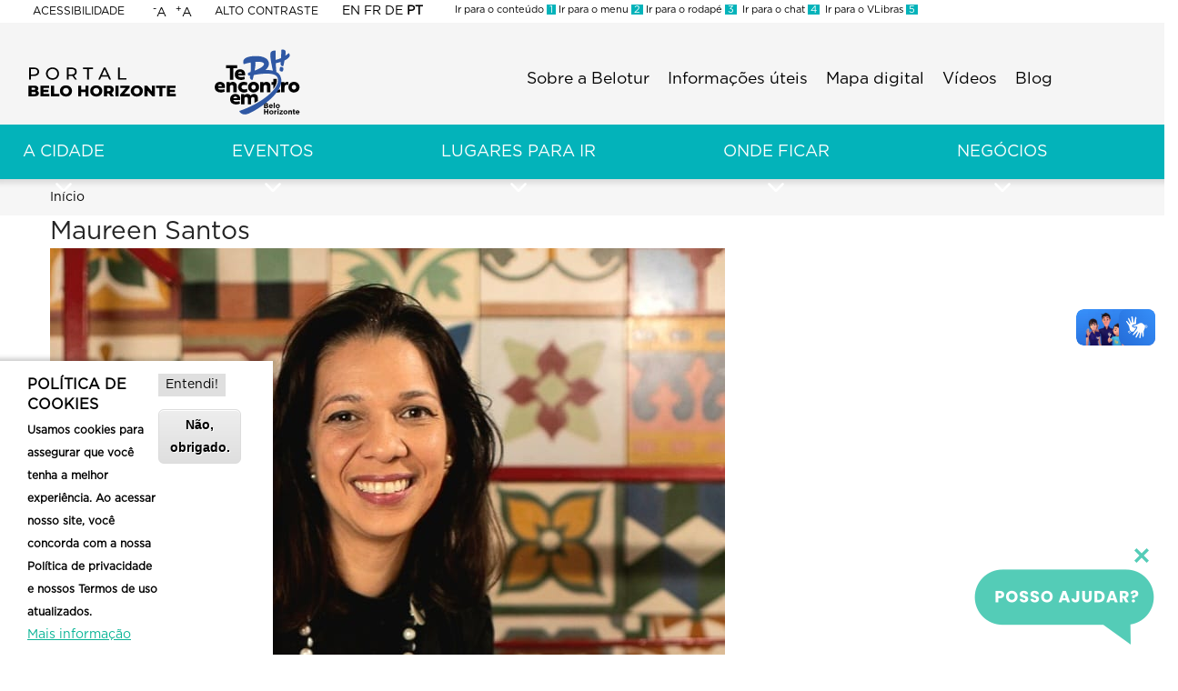

--- FILE ---
content_type: text/html; charset=UTF-8
request_url: https://portalbelohorizonte.com.br/maureen-santos
body_size: 25907
content:
<!DOCTYPE html><html lang="pt-br" dir="ltr" prefix="content: http://purl.org/rss/1.0/modules/content/ dc: http://purl.org/dc/terms/ foaf: http://xmlns.com/foaf/0.1/ og: http://ogp.me/ns# rdfs: http://www.w3.org/2000/01/rdf-schema# schema: http://schema.org/ sioc: http://rdfs.org/sioc/ns# sioct: http://rdfs.org/sioc/types# skos: http://www.w3.org/2004/02/skos/core# xsd: http://www.w3.org/2001/XMLSchema# "><head><meta charset="utf-8" /><meta name="description" content="Ecologista, cientista política e internacionalista, é coordenadora do Núcleo Políticas e Alternativas da organização FASE - Solidariedade e Educação, professora do quadro complementar do Instituto de Relações Internacionais da PUC-Rio e coordenadora da Plataforma Socioambiental do Brics Policy Center. Membro do Grupo Carta de Belém e conselheira no Conselho Nacional de Participação Social." /><meta name="abstract" content="Ecologista, cientista política e internacionalista, é coordenadora do Núcleo Políticas e Alternativas da organização FASE - Solidariedade e Educação, professora do quadro complementar do Instituto de Relações Internacionais da PUC-Rio e coordenadora da Plataforma Socioambiental do Brics Policy Center. Membro do Grupo Carta de Belém e conselheira no Conselho Nacional de Participação Social." /><meta name="keywords" content="portal da cidade de belo horizonte, portal de belo horizonte, portal belo borizonte, portal de turismo de belo horizonte, belo horizonte, belotur, portaldebelohorizonte.com.br" /><meta name="robots" content="index, follow" /><link rel="canonical" href="https://portalbelohorizonte.com.br/maureen-santos" /><meta name="theme-color" content="#0ab496" /><meta name="apple-mobile-web-app-status-bar-style" content="#0ab496" /><meta name="Generator" content="Drupal 10 (https://www.drupal.org)" /><meta name="MobileOptimized" content="width" /><meta name="HandheldFriendly" content="true" /><meta name="viewport" content="width=device-width, initial-scale=1.0" /><style>div#sliding-popup, div#sliding-popup .eu-cookie-withdraw-banner, .eu-cookie-withdraw-tab {background: #fff} div#sliding-popup.eu-cookie-withdraw-wrapper { background: transparent; } #sliding-popup h1, #sliding-popup h2, #sliding-popup h3, #sliding-popup p, #sliding-popup label, #sliding-popup div, .eu-cookie-compliance-more-button, .eu-cookie-compliance-secondary-button, .eu-cookie-withdraw-tab { color: #000;} .eu-cookie-withdraw-tab { border-color: #000;}</style><link rel="icon" href="/sites/default/files/favicon.png" type="image/png" /><link rel="alternate" hreflang="pt-br" href="https://portalbelohorizonte.com.br/maureen-santos" /><title>Maureen Santos | Portal Oficial de Belo Horizonte</title><link rel="stylesheet" media="all" href="/core/misc/components/progress.module.css?t8zbnf" /><link rel="stylesheet" media="all" href="/core/misc/components/ajax-progress.module.css?t8zbnf" /><link rel="stylesheet" media="all" href="/core/modules/system/css/components/align.module.css?t8zbnf" /><link rel="stylesheet" media="all" href="/core/modules/system/css/components/fieldgroup.module.css?t8zbnf" /><link rel="stylesheet" media="all" href="/core/modules/system/css/components/container-inline.module.css?t8zbnf" /><link rel="stylesheet" media="all" href="/core/modules/system/css/components/clearfix.module.css?t8zbnf" /><link rel="stylesheet" media="all" href="/core/modules/system/css/components/details.module.css?t8zbnf" /><link rel="stylesheet" media="all" href="/core/modules/system/css/components/hidden.module.css?t8zbnf" /><link rel="stylesheet" media="all" href="/core/modules/system/css/components/item-list.module.css?t8zbnf" /><link rel="stylesheet" media="all" href="/core/modules/system/css/components/js.module.css?t8zbnf" /><link rel="stylesheet" media="all" href="/core/modules/system/css/components/nowrap.module.css?t8zbnf" /><link rel="stylesheet" media="all" href="/core/modules/system/css/components/position-container.module.css?t8zbnf" /><link rel="stylesheet" media="all" href="/core/modules/system/css/components/reset-appearance.module.css?t8zbnf" /><link rel="stylesheet" media="all" href="/core/modules/system/css/components/resize.module.css?t8zbnf" /><link rel="stylesheet" media="all" href="/core/modules/system/css/components/system-status-counter.css?t8zbnf" /><link rel="stylesheet" media="all" href="/core/modules/system/css/components/system-status-report-counters.css?t8zbnf" /><link rel="stylesheet" media="all" href="/core/modules/system/css/components/system-status-report-general-info.css?t8zbnf" /><link rel="stylesheet" media="all" href="/core/modules/system/css/components/tablesort.module.css?t8zbnf" /><link rel="stylesheet" media="all" href="/modules/contrib/eu_cookie_compliance/css/eu_cookie_compliance.css?t8zbnf" /><link rel="stylesheet" media="all" href="/modules/contrib/ckeditor_accordion/css/accordion.frontend.css?t8zbnf" /><link rel="stylesheet" media="all" href="/modules/contrib/extlink/css/extlink.css?t8zbnf" /><link rel="stylesheet" media="all" href="/modules/custom/gavias_content_builder/dist/css/frontend.css?t8zbnf" /><link rel="stylesheet" media="all" href="/modules/custom/gavias_sliderlayer/vendor/revolution/css/settings.css?t8zbnf" /><link rel="stylesheet" media="all" href="/modules/custom/gavias_sliderlayer/vendor/revolution/css/layers.css?t8zbnf" /><link rel="stylesheet" media="all" href="/modules/custom/gavias_sliderlayer/vendor/revolution/css/navigation.css?t8zbnf" /><link rel="stylesheet" media="all" href="/modules/contrib/scroll_top_button/css/scroll.top.button.css?t8zbnf" /><link rel="stylesheet" media="all" href="/modules/contrib/social_media_links/css/social_media_links.theme.css?t8zbnf" /><link rel="stylesheet" media="all" href="/modules/contrib/text_resize/css/text_resize.css?t8zbnf" /><link rel="stylesheet" media="all" href="/themes/custom/gavias_lozin/css/bootstrap.css?t8zbnf" /><link rel="stylesheet" media="all" href="/themes/custom/gavias_lozin/css/template.css?t8zbnf" /><link rel="stylesheet" media="all" href="//fonts.googleapis.com/css?family=Poppins:400,500,600,700" /><link rel="stylesheet" media="all" href="//fonts.googleapis.com/css?family=Rubik:400,500" /><link rel="stylesheet" media="all" href="/themes/custom/gavias_lozin/css/sliderlayer.css?t8zbnf" /><link rel="stylesheet" media="all" href="/themes/custom/gavias_lozin/css/font-awesome/css/all.min.css?t8zbnf" /><link rel="stylesheet" media="all" href="/themes/custom/gavias_lozin/css/line-awesome/css/line-awesome.min.css?t8zbnf" /><link rel="stylesheet" media="all" href="/themes/custom/gavias_lozin/css/animate.css?t8zbnf" /><link rel="stylesheet" media="all" href="/themes/custom/gavias_lozin/vendor/owl-carousel/assets/owl.carousel.min.css?t8zbnf" /><link rel="stylesheet" media="all" href="/themes/custom/gavias_lozin/vendor/owl-carousel/assets/owl.theme.default.min.css?t8zbnf" /><link rel="stylesheet" media="all" href="/themes/custom/gavias_lozin/vendor/prettyphoto/css/prettyPhoto.css?t8zbnf" /><link rel="stylesheet" media="all" href="/themes/custom/gavias_lozin/vendor/ytplayer/css/jquery.mb.YTPlayer.min.css?t8zbnf" /><link rel="stylesheet" media="all" href="/themes/custom/gavias_lozin/vendor/magnific/magnific-popup.css?t8zbnf" /><link rel="stylesheet" media="all" href="/themes/custom/gavias_lozin/vendor/popup-gallery/css/lightgallery.min.css?t8zbnf" /><link rel="stylesheet" media="all" href="/themes/custom/gavias_lozin/vendor/popup-gallery/css/lg-transitions.min.css?t8zbnf" /><script type="application/json" data-drupal-selector="drupal-settings-json">{"path":{"baseUrl":"\/","pathPrefix":"","currentPath":"node\/37340","currentPathIsAdmin":false,"isFront":false,"currentLanguage":"pt-br"},"pluralDelimiter":"\u0003","suppressDeprecationErrors":true,"gtag":{"tagId":"UA-146780288-1","consentMode":false,"otherIds":["G-HKL6HZE7LQ","G-LMW1CK0MKG"],"events":[],"additionalConfigInfo":[]},"ajaxPageState":{"libraries":"[base64]","theme":"gavias_lozin","theme_token":null},"ajaxTrustedUrl":[],"multiselect":{"widths":320},"button_text":"Scroll to top","button_style":"image","button_animation":"fade","button_animation_speed":200,"scroll_distance":100,"scroll_speed":300,"data":{"extlink":{"extTarget":true,"extTargetAppendNewWindowLabel":"Abrir conte\u00fado  externo em nova aba.","extTargetNoOverride":false,"extNofollow":false,"extTitleNoOverride":false,"extNoreferrer":false,"extFollowNoOverride":false,"extClass":"0","extLabel":"(link is external)","extImgClass":false,"extSubdomains":true,"extExclude":"","extInclude":"","extCssExclude":"","extCssInclude":"","extCssExplicit":"","extAlert":false,"extAlertText":"Este link o levar\u00e1 a um web site externo. N\u00e3o somos respons\u00e1veis por seu conte\u00fado.","extHideIcons":false,"mailtoClass":"0","telClass":"","mailtoLabel":"(link sends email)","telLabel":"(link is a phone number)","extUseFontAwesome":false,"extIconPlacement":"append","extPreventOrphan":false,"extFaLinkClasses":"fa fa-external-link","extFaMailtoClasses":"fa fa-envelope-o","extAdditionalLinkClasses":"","extAdditionalMailtoClasses":"","extAdditionalTelClasses":"","extFaTelClasses":"fa fa-phone","whitelistedDomains":null,"extExcludeNoreferrer":""}},"eu_cookie_compliance":{"cookie_policy_version":"1.0.0","popup_enabled":true,"popup_agreed_enabled":false,"popup_hide_agreed":false,"popup_clicking_confirmation":false,"popup_scrolling_confirmation":false,"popup_html_info":"\u003Cdiv aria-labelledby=\u0022popup-text\u0022  class=\u0022eu-cookie-compliance-banner eu-cookie-compliance-banner-info eu-cookie-compliance-banner--opt-in\u0022\u003E\n  \u003Cdiv class=\u0022popup-content info eu-cookie-compliance-content\u0022\u003E\n        \u003Cdiv id=\u0022popup-text\u0022 class=\u0022eu-cookie-compliance-message\u0022 role=\u0022document\u0022\u003E\n      \u003Ch2\u003EPol\u00edtica de cookies\u003C\/h2\u003E\u003Cp\u003EUsamos cookies para assegurar que voc\u00ea tenha a melhor experi\u00eancia. Ao acessar nosso site, voc\u00ea concorda com a nossa Pol\u00edtica de privacidade e nossos Termos de uso atualizados.\u003C\/p\u003E\n              \u003Cbutton type=\u0022button\u0022 class=\u0022find-more-button eu-cookie-compliance-more-button\u0022\u003EMais informa\u00e7\u00e3o\u003C\/button\u003E\n          \u003C\/div\u003E\n\n    \n    \u003Cdiv id=\u0022popup-buttons\u0022 class=\u0022eu-cookie-compliance-buttons\u0022\u003E\n            \u003Cbutton type=\u0022button\u0022 class=\u0022agree-button eu-cookie-compliance-secondary-button\u0022\u003EEntendi!\u003C\/button\u003E\n              \u003Cbutton type=\u0022button\u0022 class=\u0022decline-button eu-cookie-compliance-default-button\u0022\u003EN\u00e3o, obrigado.\u003C\/button\u003E\n          \u003C\/div\u003E\n  \u003C\/div\u003E\n\u003C\/div\u003E","use_mobile_message":false,"mobile_popup_html_info":"\u003Cdiv aria-labelledby=\u0022popup-text\u0022  class=\u0022eu-cookie-compliance-banner eu-cookie-compliance-banner-info eu-cookie-compliance-banner--opt-in\u0022\u003E\n  \u003Cdiv class=\u0022popup-content info eu-cookie-compliance-content\u0022\u003E\n        \u003Cdiv id=\u0022popup-text\u0022 class=\u0022eu-cookie-compliance-message\u0022 role=\u0022document\u0022\u003E\n      \n              \u003Cbutton type=\u0022button\u0022 class=\u0022find-more-button eu-cookie-compliance-more-button\u0022\u003EMais informa\u00e7\u00e3o\u003C\/button\u003E\n          \u003C\/div\u003E\n\n    \n    \u003Cdiv id=\u0022popup-buttons\u0022 class=\u0022eu-cookie-compliance-buttons\u0022\u003E\n            \u003Cbutton type=\u0022button\u0022 class=\u0022agree-button eu-cookie-compliance-secondary-button\u0022\u003EEntendi!\u003C\/button\u003E\n              \u003Cbutton type=\u0022button\u0022 class=\u0022decline-button eu-cookie-compliance-default-button\u0022\u003EN\u00e3o, obrigado.\u003C\/button\u003E\n          \u003C\/div\u003E\n  \u003C\/div\u003E\n\u003C\/div\u003E","mobile_breakpoint":768,"popup_html_agreed":false,"popup_use_bare_css":false,"popup_height":"auto","popup_width":"300","popup_delay":1000,"popup_link":"\/politica-de-privacidade","popup_link_new_window":true,"popup_position":false,"fixed_top_position":true,"popup_language":"pt-br","store_consent":false,"better_support_for_screen_readers":false,"cookie_name":"","reload_page":false,"domain":"","domain_all_sites":false,"popup_eu_only":false,"popup_eu_only_js":false,"cookie_lifetime":100,"cookie_session":0,"set_cookie_session_zero_on_disagree":0,"disagree_do_not_show_popup":false,"method":"opt_in","automatic_cookies_removal":true,"allowed_cookies":"","withdraw_markup":"\u003Cbutton type=\u0022button\u0022 class=\u0022eu-cookie-withdraw-tab\u0022\u003EConfigura\u00e7\u00f5es de privacidade\u003C\/button\u003E\n\u003Cdiv aria-labelledby=\u0022popup-text\u0022 class=\u0022eu-cookie-withdraw-banner\u0022\u003E\n  \u003Cdiv class=\u0022popup-content info eu-cookie-compliance-content\u0022\u003E\n    \u003Cdiv id=\u0022popup-text\u0022 class=\u0022eu-cookie-compliance-message\u0022 role=\u0022document\u0022\u003E\n      \u003Ch2\u003EPol\u00edtica de cookies\u003C\/h2\u003E\u003Cp\u003EUsamos cookies para assegurar que voc\u00ea tenha a melhor experi\u00eancia. Ao acessar nosso site, voc\u00ea concorda com a nossa Pol\u00edtica de privacidade e nossos Termos de uso atualizados.\u003C\/p\u003E\n    \u003C\/div\u003E\n    \u003Cdiv id=\u0022popup-buttons\u0022 class=\u0022eu-cookie-compliance-buttons\u0022\u003E\n      \u003Cbutton type=\u0022button\u0022 class=\u0022eu-cookie-withdraw-button \u0022\u003ERetirar consentimento\u003C\/button\u003E\n    \u003C\/div\u003E\n  \u003C\/div\u003E\n\u003C\/div\u003E","withdraw_enabled":false,"reload_options":0,"reload_routes_list":"","withdraw_button_on_info_popup":false,"cookie_categories":[],"cookie_categories_details":[],"enable_save_preferences_button":true,"cookie_value_disagreed":"0","cookie_value_agreed_show_thank_you":"1","cookie_value_agreed":"2","containing_element":"body","settings_tab_enabled":false,"olivero_primary_button_classes":"","olivero_secondary_button_classes":"","close_button_action":"close_banner","open_by_default":true,"modules_allow_popup":true,"hide_the_banner":false,"geoip_match":true,"unverified_scripts":["\/"]},"ckeditorAccordion":{"accordionStyle":{"collapseAll":1,"keepRowsOpen":null,"animateAccordionOpenAndClose":1,"openTabsWithHash":1}},"statistics":{"data":{"nid":"37340"},"url":"\/core\/modules\/statistics\/statistics.php"},"listing_setting":{"map_source":"google","mapbox_access_token":"pk.eyJ1IjoibmFtY3QiLCJhIjoiY2tnOHFwdHBsMGdodTJ5bHNwbnF5Mm5mciJ9.VNYZ-1YeH6oUe-2RvRGbyw","mapbox_id_style":"streets-v8","map_center_latitude":"-19.9166813","map_center_longitude":"-43.9344931","map_zoom":"13","google_map_style":""},"text_resize":{"text_resize_scope":"BODY","text_resize_minimum":10,"text_resize_maximum":26,"text_resize_line_height_allow":false,"text_resize_line_height_min":null,"text_resize_line_height_max":null},"user":{"uid":0,"permissionsHash":"3ef5c5d642dfa4aa5911c69ba3132a87876bdac8cbc3ddd0357b30053ac7593c"}}</script><script src="/core/assets/vendor/jquery/jquery.min.js?v=3.7.1"></script><script src="/sites/default/files/languages/pt-br_NSWg9_KM_Dua5fmuADSqp-KG_JJ1TGBm2W9XRfSGJuI.js?t8zbnf"></script><script src="/core/misc/drupalSettingsLoader.js?v=10.5.3"></script><script src="/core/misc/drupal.js?v=10.5.3"></script><script src="/core/misc/drupal.init.js?v=10.5.3"></script><script src="https://use.fontawesome.com/releases/v6.5.1/js/all.js" defer crossorigin="anonymous"></script><script src="https://use.fontawesome.com/releases/v6.5.1/js/v4-shims.js" defer crossorigin="anonymous"></script><script src="/themes/custom/gavias_lozin/vendor/jquery-migrate.min.js?v=10.5.3"></script><script src="/themes/custom/gavias_lozin/js/bootstrap.js?v=10.5.3"></script><script src="/themes/custom/gavias_lozin/js/imagesloader.min.js?v=10.5.3"></script><script src="/themes/custom/gavias_lozin/vendor/jquery.easing.js?v=10.5.3"></script><script src="/themes/custom/gavias_lozin/vendor/jquery.appear.js?v=10.5.3"></script><script src="/themes/custom/gavias_lozin/vendor/jquery.easypiechart.min.js?v=10.5.3"></script><script src="/themes/custom/gavias_lozin/vendor/owl-carousel/owl.carousel.js?v=10.5.3"></script><script src="/themes/custom/gavias_lozin/vendor/waypoint.js?v=10.5.3"></script><script src="/themes/custom/gavias_lozin/vendor/count-to.js?v=10.5.3"></script><script src="/themes/custom/gavias_lozin/vendor/masonry.pkgd.min.js?v=10.5.3"></script><script src="/themes/custom/gavias_lozin/vendor/isotope.pkgd.min.js?v=10.5.3"></script><script src="/themes/custom/gavias_lozin/vendor/aos.js?v=10.5.3"></script><script src="/themes/custom/gavias_lozin/vendor/prettyphoto/js/jquery.prettyPhoto.js?v=10.5.3"></script><script src="/themes/custom/gavias_lozin/vendor/ytplayer/js/jquery.mb.YTPlayer.min.js?v=10.5.3"></script><script src="/themes/custom/gavias_lozin/vendor/jquery.typer/src/jquery.typer.js?v=10.5.3"></script><script src="/themes/custom/gavias_lozin/vendor/magnific/jquery.magnific-popup.min.js?v=10.5.3"></script><script src="/themes/custom/gavias_lozin/vendor/particles/particles.min.js?v=10.5.3"></script><script src="/themes/custom/gavias_lozin/vendor/quotes_rotator/js/modernizr.custom.js?v=10.5.3"></script><script src="/themes/custom/gavias_lozin/vendor/quotes_rotator/js/jquery.cbpQTRotator.min.js?v=10.5.3"></script><script src="/themes/custom/gavias_lozin/vendor/jquery.nicescroll.min.js?v=10.5.3"></script><script src="/themes/custom/gavias_lozin/vendor/popup-gallery/js/lightgallery.min.js?v=10.5.3"></script><script src="/themes/custom/gavias_lozin/vendor/perfect-scrollbar.jquery.min.js?v=10.5.3"></script><script src="/themes/custom/gavias_lozin/js/main.js?v=10.5.3"></script><script src="/themes/custom/gavias_lozin/js/prodabel-custom.js?v=10.5.3"></script><script src="/modules/contrib/google_tag/js/gtag.js?t8zbnf"></script><link rel="stylesheet" href="/themes/custom/gavias_lozin/css/custom.css" media="screen" /><link rel="stylesheet" href="/themes/custom/gavias_lozin/css/update.css" media="screen" /><style type="text/css">
body.gavias-content-builder.layout-no-sidebars.wide.header-sticky { overflow: hidden; overflow-x: hidden !important;}a#text_resize_increase ,a#text_resize_decrease {background: transparent !important;}a#text_resize_increase {margin: 2px 0 0 0 !important;}a#text_resize_decrease {margin: 2px 0 0 3px !important;}:root { --first-color: #03b3ba;--second-color: #522a76;--third-color: #5c5c5c;--fourth-color: #a6a6a6;--fiveth-color: #9747ff;--sixth-color:#f3e7fe;}.glasseffect{background: rgba(0, 0, 0, 0.18);box-shadow: 0 4px 30px rgba(0, 0, 0, 0.1);backdrop-filter: blur(3px);-webkit-backdrop-filter: blur(3px);}.glasseffecthover:hover{background: rgba(0, 0, 0, 0.18);box-shadow: 0 4px 30px rgba(0, 0, 0, 0.1);backdrop-filter: blur(3px);-webkit-backdrop-filter: blur(3px);} div.gtranslate a[title="Portuguese"] img,div.gtranslate a[title="portugués"] img{background-image: url(https://cdn.gtranslate.net/flags/svg/pt-br.svg);background-repeat: no-repeat;margin-top: 2px;}.concentracao-carnaval{ background-color: #00b9f2;}.dispersao-carnaval{ background-color:#74489d;}#banner-carnaval-2023{background-color: #F6F6F6; background-image: url(/sites/default/files/arquivos/Carnaval/2025/v2/banner-cabecalho-bloco-de-rua-2025-v2.png) !important; background-position: center top;background-repeat: no-repeat;height: 250px;}.gva-user-region, .user-region {display: none;}.listing-category-block .content-inner.a-cidade .btn-theme{background: #0ab496;font-size: 12px;padding: 0 20px;line-height: 26px;color: #fff;border: none;}.a-cidade .btn-theme:after{display:none; }.a-cidade .title-slider a{color: #0ab496 !important;}.a-cidade .event-block-2 .post-title {color:#0ab496 !important;}.a-cidade .gsc-image-content.skin-v2:hover .box-content{background: #0ab496;}.galeria_video_caption {position: absolute;right: 0;bottom: 0;left: 0;z-index: 10;color: #fff;text-align: center;text-shadow: 0 1px 2px rgba(0,0,0,.6);background: rgba(0,0,0,0.5);}#cidade-videos-block .gsc-icon-box.top-center, #cidade-videos-block .highlight_content{max-width: 700px !important;}#bloco_videos_cidade .slide__caption {margin-top: -35px !important;padding: 0 !important;color: white;font-weight: bold;background: rgba(0,0,0,.6);}#bloco_videos_cidade .slick__arrow {height: 82% !important;margin-top: -8px !important;top: 7% !important;}#bloco_videos_cidade .slick-arrow {height: 100% !important;position: relative !important;}#bloco_videos_cidade .slick-arrow::before {color: #FFFFFF;border: 10px solid #3FD2A8;background-color: #3fd2a8;border-radius: 50px;float: left;box-shadow: 0 0 4px rgba(0,0,0,0.7);transition: all linear 0.2s;}#bloco_videos_cidade .slick-prev:hover:before, #bloco_videos_cidade .slick-prev:focus:before, #bloco_videos_cidade .slick-next:hover:before, #bloco_videos_cidade .slick-next:focus:before {opacity: .75 !important;}#bloco_videos_cidade .slick-prev:before, #bloco_videos_cidade .slick-next:before {font: normal normal normal 16px/1 LineAwesome !important;text-decoration: inherit;text-rendering: optimizeLegibility;text-transform: none;opacity: 1 !important;-moz-osx-font-smoothing: grayscale;-webkit-font-smoothing: antialiased;font-smoothing: antialiased;}#bloco_videos_cidade .slick-prev:before {content: '\f113';}#bloco_videos_cidade .slick-next:before {content: '\f110';}#bloco_videos_cidade .slick-prev {left: 40% !important;}#bloco_videos_cidade .slick-next {right: -40% !important;}.a-cidade .titulo-cabecalho .title { background: unset !important;}@media screen and (min-width: 992px) {.a-cidade .titulo-cabecalho {position: relative;margin-bottom: -140px !important;}}@media screen and (max-width: 992px) {#bloco_videos_cidade .slick--thumbnail {display:none !important;}.a-cidade .titulo-cabecalho{position: relative;margin-bottom: -75px !important;}.a-cidade .titulo-cabecalho .title {font-size: 18px !important;}.navigation .gva_menu .sub-menu {min-width: 260px;}}@media screen and (max-width: 768px) {#a-cidade-desktop {display:none !important;}.a-cidade .titulo-cabecalho{position: relative;margin-bottom: -70px !important;}.a-cidade .titulo-cabecalho .title {font-size: 12px !important;}.breadcrumb-content-main .block-title {font-size: 28px !important;}#contato-home ul {padding-left: 0;}.gbb-row .bb-inner.padding-large {padding-top: 0px !important;padding-bottom: 0px !important;}#footer .row-wrapper {margin-left: 0 !important;margin-right: 0 !important;}header .area-main-menu a {font-weight: bold;}header .area-main-menu .sub-menu a {font-weight: normal;}.favoritar {padding-top: 10px;}}@media screen and (min-width: 769px) {#a-cidade-mobile {display:none !important;}}.coworking .listing-category{color: #9a30d8 !important;}#home-explore-cidade .cat-name a:hover, #home-explore-cidade .cat-name a:focus, #home-explore-cidade .cat-name a:active,#bloco_roteiros_home .post-title a:hover, #bloco_roteiros_home .post-title a:focus, #bloco_roteiros_home .post-title a:active,#page-roteiros .listing-info .title a:hover, #page-roteiros .listing-info .title a:focus, #page-roteiros .listing-info .title a:active {color: #0ab496 !important;}#home-proximos-eventos .text-light .event-block-2 .post-title a:hover,#proximos-eventos-trade .text-light .event-block-2 .post-title a:hover {color: #cddd3a !important;}.views-exposed-form fieldset .fieldset-legend {color: #9a30d8 !important;}.sitemap .sitemap-box { margin-top: 2em;}.topbar {margin-left: 38%;}.testimonial-node-3 .title {margin-left: auto;margin-right: auto;}.testimonial-node-3 .title a { color: #0ab496; text-decoration: underline;}.testimonial-node-3 .title a:hover { color: #000;}.testimonial-node-3 .mt-3 {display: none;}.para-investir .sub-title {color: #3EAAFD;}#quem-investe .block .block-title {width: max-content;padding: 6px;border-radius: 6px;background-color: rgba(0,0,0,0.6);margin-left: auto;margin-right: auto;color: white;}#topbar_pbh #altocontraste { font-size: 12px;margin-left: -15px;margin-right: 85px;}#block-gtranslate {width: 96px;margin: 4px 0px 0px -42px !important;}#block-gtranslate-2{text-align: right;border: none;padding-right: 5px;}.webform-button--submit{margin-bottom: 50px;}.contrast .logo-default {filter: grayscale(1) invert(1);}#bloco_videos_cidade .slick-slider .slick-list {margin-bottom: 40px !important;height: 527px !important;}@media screen and (max-width: 992px) {.activ-menu{ position: absolute; right: 25px;}#bloco_videos_cidade .slick-slider .slick-list {height: 194px !important;}}.views-exposed-form label {display: initial;}----------------------------#circuito .owl-prev, #circuito .owl-next, #circuito .owl-nav, #circuito .owl-nav.disabled { display: none !important;}#circuito .gsc-our-gallery .item .box-content {display: none;}.navigation .gva_menu > li > a.is-active {color: #0ab496;}.navigation .gva_menu .sub-menu > li:last-child {border-bottom: dashed 1px transparent !important;}.menu--fmc-circuito-municipal a {color: black !important;}.menu--fmc-circuito-municipal-secu a {color: #0ab496 !important;}@media screen and (max-width: 1120px) {.owl-item img, .gsc-image img {height: auto;min-width: 100%; }.site-branding-logo-hotsites {left: 200px !important;width: 90px !important;}.branding .block {margin-bottom: 0px;}#block-logocircuito {margin-bottom: 0 !important;}}#topbar_pbh .row-wrapper {width: min-content;margin-left: -10px !important;}#coluna_text_resize {left: -10px;}.gsc-tabs .tabs_wrapper.tabs_horizontal .tab-content, .gsc-tabs .tabs_wrapper.tabs_horizontal .nav-tabs {border: none;justify-content: center;}.gsc-tabs .tabs_wrapper.tabs_horizontal .nav-tabs > li a {font-size: 30px;text-transform: capitalize;}.gsc-tabs .tabs_wrapper.tabs_horizontal .nav-tabs li {border-right: 3px dotted #708283;}.gsc-tabs .tabs_wrapper.tabs_horizontal .nav-tabs li:last-child {border: none;}#bloco_videos_cidade .slick__arrow {height: 82% !important;margin-top: -8px !important;top: 7% !important;}.btn-circuito-view .more-link a{background-color: #AD6597;border: 1px solid transparent;} .btn-circuito-view .more-link a:hover{color: #AD6597;background: #fff;border: 1px solid #AD6597;}.btn-circuito-view .owl-dot.active{background-color: #AD6597 !important;}#bloco_videos_cmc .slick-arrow::before, #bloco_galeria_cmc .slick-arrow::before {color: #FFFFFF;border: 10px solid #3FD2A8;background-color: #3fd2a8;border-radius: 50px;box-shadow: 0 0 4px rgba(0,0,0,0.7);transition: all linear 0.2s;}#bloco_videos_cmc .slick-prev:hover:before, #bloco_videos_cmc .slick-prev:focus:before, #bloco_videos_cmc .slick-next:hover:before, #bloco_videos_cmc .slick-next:focus:before,#bloco_galeria_cmc .slick-prev:hover:before, #bloco_galeria_cmc .slick-prev:focus:before, #bloco_galeria_cmc .slick-next:hover:before, #bloco_galeria_cmc .slick-next:focus:before {opacity: .75 !important;}#bloco_videos_cmc .slick-prev:before, #bloco_videos_cmc .slick-next:before,#bloco_galeria_cmc .slick-prev:before, #bloco_galeria_cmc .slick-next:before {font: normal normal normal 16px/1 LineAwesome !important;text-decoration: inherit;text-rendering: optimizeLegibility;text-transform: none;opacity: 1 !important;-moz-osx-font-smoothing: grayscale;-webkit-font-smoothing: antialiased;font-smoothing: antialiased;}#bloco_videos_cmc .slick-prev:before,#bloco_galeria_cmc .slick-prev:before {content: '\f111';}#bloco_videos_cmc .slick-next:before,#bloco_galeria_cmc .slick-next:before {content: '\f112';}.form-item-field-tipo-de-evento-target-id label,.form-item-field-formato-evento-target-id label{display: none;} .confetes .content-full{background-image: url(/sites/default/files/img/carnaval/confetes.jpg);}.confetes .content-full > .container{background: unset !important;}#bloco-destaques-carnaval .box-content{padding:0;min-height: 150px;}#bloco-destaques-carnaval .title{padding: 10px 0 10px 0;color: #fff;font-size: 22px;}#bloco-destaques-carnaval .title a{color: #fff;}#bloco-destaques-carnaval #titulo-editais .title{background: #ec008c;text-transform: uppercase;font-size: 1.75rem;}#bloco-destaques-carnaval #titulo-regulamentos .title{background: #4fb9e6;text-transform: uppercase;font-size: 1.75rem;}#bloco-destaques-carnaval #titulo-teste .title{background: #ef9701;text-transform: uppercase;font-size: 1.75rem;}#bloco-destaques-carnaval #titulo-linha .title{background: #5c2888;text-transform: uppercase;font-size: 1.75rem;}#bloco-destaques-carnaval .desc{margin-top: 10px;}#bloco-destaques-carnaval .read-more{position: absolute;bottom: 10px;width: 100%;text-align: center;}.menu--carnaval a {color: black !important;}.menu--carnaval-secu a {color: #0ab496 !important;}#block-contatocarnaval, #block-contatocarnaval ul.lista-com-icones{margin-bottom: 0px;} .breadcrumb-carnaval .page-title{display: none;}.breadcrumb-carnaval .breadcrumb-style{height: 450px !important;}.listings-full-1 .content-full .view-content-wrapper{margin-top: 35px;}.titulo-carnaval h2{color: #fff !important;margin-top: 0.5rem !important;}.azul-carnaval{background-color: #4fb9e6;}.verde-carnaval{background-color: #2db571;}.verde-carnaval-onde-hospedar{background-color: #63b32e;}.roxo-carnaval{background-color: #5c2d86;}#carnaval-transito .title-transito {padding-top: 27px;}@media screen and (max-width: 1600px) {#cabecalho-carnaval .padding-large {padding-bottom: 100px;}}@media screen and (max-width: 1350px) {#cabecalho-carnaval .padding-large {padding-top: 128px;padding-bottom: 0 !important;}.lightwidget-widget{height: 450px !important;}}@media (max-width: 991.98px){#cabecalho-carnaval .padding-large {padding-top: 90px !important;}.lightwidget-widget{height: 736px !important;}}@media (max-width: 767.98px) {.lightwidget-widget{height: 508px !important;}}@media (max-width: 480px) {.lightwidget-widget{height: 448px !important;}}.teaser-atracao .listing-location{display: block !important;width: 50%;}.teaser-atracao .icon{font-size: 18px;color: #242424;}.teaser-atracao .field__item{display: inline-block !important;}.teaser-atracao .field--name-field-endereco-de-concentracao{word-break: break-word;max-width: 91%;}.teaser-atracao .listing-content .listing-info .address .icon{vertical-align: top;}.gva-listings-full-page-2 .retira-mapa{padding-top: 0px !important;}#cards-atracao .business-info .field__item{margin-left: 35px;margin-top: -30px;word-break: break-all;}#cards-atracao .business-info .field--name-field-site{margin-left: 0px !important;margin-top: 0px !important;}#cards-atracao .la-globe:before{top: 5px;position: relative;}#cards-atracao #bloco-locais{display: inline-block;}.favoritar b, .favoritar svg{color: goldenrod;}#favoritar-interna b{font-size: 13px;}#favoritar-interna svg{font-size: 20px;}.field--name-field-tipo-atracao{display: inline-block;}.leg-bola{width: 20px;height: 20px;border-radius: 50%;display: inline-block;margin-right: 10px;vertical-align: middle;}.leg-bola-vermelha{background: red;}.leg-bola-verde{background: green;}.leg-mapa img{width: 30px;margin-right: 10px;}#icone-waze, #icone-maps{width: 60px;}#icone-maps{margin-left: 10px;}#carnaval-gastro .gsc-image-content.skin-v2:hover .box-content {background: #2db571;}.share_social {float: right;padding-bottom: 30px;}#edit-field-listing-map-1{display: none;}.copyright .container {max-width: 100%;padding: 0; }#footer .block {padding-bottom: 0 !important;}header .site-branding-logo { max-height: 124px; height: 70px;}header .site-branding-logo img.logo-site {max-height: inherit;width: 300px;}#block-logopampullha80anos {margin: 15px;}header.header-default .header-main .header-main-inner .header-inner, header.header-v1 .header-main .header-main-inner .header-inner {padding-right: 100px;}.busca-hotsites {top: 60% !important;}.gsc-image-content.skin-v2 {width: 82% !important;}@media print {.topbar {display: none !important; }}.link-infantil a:hover{color: #fff;opacity: 0.8;}.link-infantil a{background: #3EAAFD;padding: 8px;color: #fff;border-radius: 4px;}.map-action .control-search a {background: #9a30d8;font-size: 12px;padding: 0 10px;line-height: 26px;color:#fff;overflow:hidden;-webkit-transition:all 0.3s;transition:all 0.3s;-moz-transition:all 0.3s;-ms-transition:all 0.3s;font-weight:600;position:relative;display:inline-block;z-index:1;border-radius:4px;-webkit-border-radius:4px;-moz-border-radius:4px;-ms-border-radius:4px;-o-border-radius:4px;text-transform:capitalize;border: 1px solid #9a30d8;font-family:"Poppins",sans-serif;}.map-action .control-search a:hover {color: #9a30d8;background: #fff;border: 1px solid #9a30d8;}.post-slider.post-block .image .item-image img {height: auto;}body.gavias-content-builder.layout-no-sidebars.wide.header-sticky {overflow-x: unset;}.listings-map-2 .main-map-wrapper { top: 19vh !important;}@media (max-width: 991.98px) {.listings-map-2 .main-map-wrapper {top: 265px !important;}}.leaflet-top .leaflet-control {margin-top: 50px;}.btn-inline:after {position: initial;margin-left: 5px;}#id-videos-museu-da-pessoa .video-title { padding-left: 5px;font-size: 12px;font-weight: 500;text-transform: uppercase;padding-right: 5px;border-bottom: 1px solid rgba(255,255,255,0.2);text-align: left;}#home-acontece-cidade .content-inner {background: rgba(0,0,0,0.5);}#home-acontece-cidade .listing-category-block .cat-image .item-image:after {background: none !important;}#home-acontece-cidade .owl-carousel .owl-item img { height: auto;}.btn-inline {text-transform: none !important;}#gastronomia .btn-theme {background: #0ab496 !important;border: 1px solid #0ab496;}#gastronomia .btn-theme:hover, #gastronomia .btn-theme:focus, #gastronomia .btn-theme:active {color: #0ab496;background: #fff !important;border: 1px solid #0ab496;}#gastronomia .btn-theme:hover::after {color: #0ab496;}.hidden-image .field--type-image {display:none !important;}.hidden-post-title .post-title {display:none !important;}#home-destaque-banner .content-inner {background: rgba(0,0,0,0.3);}#home-destaque-banner .listing-category-block .cat-image .item-image:after {background: none !important;}#home-destaque-banner .owl-carousel .owl-item img { height: auto;}#banner-gastronomia {background-color: #CD2F4B;display: flex;}#banner-gastronomia .content-left {width: 50%;margin: 0;align-items: center;display: flex;flex-direction: row;flex-wrap: wrap;justify-content: center;}#banner-gastronomia .content-right { width: 50%;display: inline-block;margin: 0;}@media (max-width: 991.98px) {#banner-gastronomia .post-title {font-size: 18px !important;}}@media (min-width: 991.98px) {#banner-gastronomia .post-title {font-size: 36px !important;}}#banner-gastronomia .post-title, #banner-gastronomia .post-title a {word-wrap: break-word;color: white;}.breadcrumb-gastronomia .breadcrumb-style{height: 330px !important;}.breadcrumb-gastronomia-festivais .breadcrumb-style{height: 450px !important;}.breadcrumb-titulo .block-title{padding-top: 40px !important;}#views-exposed-form-search-content-listing-filter-form-creativecity {max-width: 520px;margin: 0 auto;padding: 6px;background: #fff;border-radius: 4px;-webkit-border-radius: 4px;-moz-border-radius: 4px;-ms-border-radius: 4px;-o-border-radius: 4px;-webkit-box-shadow: 0 10px 30px rgba(0, 0, 0, 0.1);box-shadow: 0 10px 30px rgba(0, 0, 0, 0.1);display: table;}#views-exposed-form-search-content-listing-filter-form-creativecity .form-item {width: 78%;float: left;margin-bottom: 0;position: relative;}#views-exposed-form-search-content-listing-filter-form-creativecity .form-actions {width: 22%;float: left;}#views-exposed-form-search-content-listing-filter-form-creativecity .form-actions input {width: 100%;line-height: 46px;}.block-views-exposed-filter-blocksearch-content-listing-filter-form-creativecity .form-actions input.form-submit {background: #0ab496 !important;}#views-exposed-form-search-content-listing-filter-form-creativecity .form-item input[type='text'] {border: none;}@media (max-width: 480px) {#gastronomia-instagram .lightwidget-widget{height: 135px !important;}}.legenda-carrossel .item .box-content{position: absolute;bottom: 0;right: 0;padding: 35px 30px;background: none;z-index: 9;max-width: 55%;}.legenda-posicao .item .box-content .title {color: #fff;font-size: 8px;font-family: "Poppins",sans-serif;font-weight: 500;line-height: 32px;position: relative;padding-bottom: 1px;margin-bottom: 1px;}.menu--fmc---fiq a {color: black !important;text-transform: uppercase;}.menu--fmc-fiq-menu-secundario a {list-style: inherit !important;text-decoration: none !important;color: #0ab496; font-size: 14px !important;font-weight: 400 !important;}.menu--fmc-fiq-menu-secundario div:hover .menu-item a:hover {color: #000 !important;}.menu--fmc-fiq-menu-secundario li {border-left: 1px solid #0ab496;max-height: 28px;}.menu--fmc-fiq-menu-secundario li:first-child {border-left: none !important;}#bloco_videos_cmc .slide__caption {position: absolute;top: 110px;height: 65px;color: white;font-weight: bold;background: rgba(0,0,0,.6);}#bloco_videos_cmc .slick__arrow {height: 82% !important;margin-top: -8px !important;top: 7% !important;}#bloco_videos_cmc .slick-arrow {height: 109% !important;position: relative !important;}#bloco_videos_cmc .slick-arrow::before {color: #FFFFFF;border: 10px solid #3FD2A8;background-color: #3fd2a8;border-radius: 50px;float: left;box-shadow: 0 0 4px rgba(0,0,0,0.7);transition: all linear 0.2s;}#bloco_videos_cmc .slick-prev:hover:before, #bloco_videos_cmc .slick-prev:focus:before, #bloco_videos_cmc .slick-next:hover:before, #bloco_videos_cmc .slick-next:focus:before {opacity: .75 !important;}#bloco_videos_cmc .slick-prev:before, #bloco_videos_cmc .slick-next:before {font: normal normal normal 16px/1 LineAwesome !important;text-decoration: inherit;text-rendering: optimizeLegibility;text-transform: none;opacity: 1 !important;-moz-osx-font-smoothing: grayscale;-webkit-font-smoothing: antialiased;font-smoothing: antialiased;}#bloco_videos_cmc .slick-prev:before {content: '\f113';}#bloco_videos_cmc .slick-next:before {content: '\f110';}#bloco_videos_cmc .slick-prev {left: 40% !important;}#bloco_videos_cmc .slick-next {right: -40% !important;}#block-csssuportenovoportal {margin-bottom: 0;}.hidden-botao .read-more {display:none !important;}.titulo-pampulha .title {padding-top: 20% !important;}.node--view-mode-painel-de-imagens .post-title {display: none;}.credito-foto-cabecalho .gsc-heading .sub-title {right: 0;color: #fff;font-size: 8px;text-transform: uppercase;letter-spacing: 3px;margin-bottom: 5px;font-family: "Poppins",sans-serif;font-weight: 500;position: absolute;padding-bottom: 1px;margin-bottom: 1px;bottom: 0;padding: 5px 30px;}.credito-foto-texto-direita .sub-title {text-transform: uppercase;background: #febf0100;font-size: 10px;padding: 2px 5px;letter-spacing: 1.5px;color: #fff;position: absolute;right: 25px;padding-top: 240px;}.credito-foto-texto-esquerda .sub-title {text-transform: uppercase;background: #febf0100;font-size: 10px;padding: 2px 5px;letter-spacing: 1.5px;color: #fff;position: absolute;left: 25px;padding-top: 240px;}.imagem-credito-esquerda .gsc-content-images-parallax.style-v1.left .image-1 { position:static;}.imagem-credito-direita .gsc-content-images-parallax.style-v1.right .image-1 { position:static;}.field--name-field-imagem-cabecalho {width: auto;} .botton-view-pampulha{float: right;background: #0ab496 !important;color: #FFFFFF !important; line-height: 1;font-weight: bold;border-radius: 5px !important;margin-top: 30PX;margin-right: 20PX !important;font-size: 20px !important;border: 2px solid #ffffff !important;}.botton-view-pampulha:hover {background: #FFFFFF !important;color: #0ab496 !important; border: 2px solid#0ab496 !important;} .botton-view-pampulha a{color: #FFFFFF !important;}.botton-view-pampulha a:hover {color:#0ab496 !important;} .icon-link-pampulha{font-size: 40px !important;;padding: 1px 8px !important;;}.text-link-pampulha {padding: 12px 12px !important;; }.proximas-atividades-pampulha { background-color: #FFFFFF;}.ultimas-noticias-pampulha { background-color: #F5F5F5;}.box-pampulha{ padding: 10px; bottom: 0; left: 0; z-index:1; width:100%; text-align: center; line-heigth: 25px; font-size: 0.8rem; font-weight:bold; text-transform: uppercase;}.box-pampulha:hover { background-color: #0ab496;}.box-pampulha .desc a {color:#000;}.box-pampulha .desc a:hover {color:#FFF;}.box-pampulha .equipamento-museais .desc a {color:#FFF;}.pampulhatm-videos{ color:#222; }.pampulhatm-videos-description{background-color:#fff;}.pampulha-title-green span{ color: #0ab496!important;}.item-list-pampulha li{background-color: #0ab496;padding-top:20px;padding-bottom:20px;}@media only screen and (max-width: 800px) {.pampulha-inscricoes{ flex-wrap: wrap;}.pampulha-centralize{padding-left:48% !important;}}.pampulha-inscricoes{max-width: none !important;display:flex;background-color:transparent !important;margin-left: 20px !important;margin-right: 50px !important;}.pampulha-inscricoes a{color:white !important;}.pampulha-inscricoes a:hover{color:white !important;}.pampulha-centralize{ text-align: center; display: flex;justify-content: center;align-items: center;padding-left:50px;}.item-list-pampulha1 li{background-color: #0ab496;padding-top:20px;padding-bottom:20px;}.text-light ,.text-light span a { color: #ffffff!important;}.corverde{ color: #6fc0a6!important;}.corverde h2 span { color: #6fc0a6!important;}.tmp_title span a{font-weigth: 600;}.tmp_text{text-align: justify;font-size: 1rem;}.blocoalinhado{display:inline-block;}.publicacoesarea{width:39rem;}.icontamanmho{width: 2.85rem !important;height: 2.85rem;}.publicacaotopmargin{margin-top: 6rem;margin-left: 3rem;}@media only screen and (min-width: 1200px) {.tmp_img{ margin-left: -3rem;}}.galeria_territorio .blazy__caption .blazy__caption--title {font-size: 0.875rem !important; margin-top:5px;margin-bottom:0px;color: #0ab496 !important;}.galeria_territorio .pswp__caption__center .blazy__caption--title{color: #0ab496 !important;}#id_equipamentos_museais .owl-nav {display: none !important;}.text-body-pampulha-tm{font-size: 1rem;text-align: justify;}.fundo-cinza-titulo .title {background-color: #03030373;}#button-voltar-filmcommission.filmfont{font-size: 0.8rem !important;border: 1px solid #0ab496;background-color: #0ab496;color:white;}#button-voltar-filmcommission.filmfont:hover{color:#FFD700;}.botton-page-filmcommision{ background: #FFD700 !important;color: #000 !important;border-color: #0ab496 !important;line-height: 1;font-weight: bold;border-radius: 5px !important;margin-top: 30PX;font-size: 15px !important;}.botton-page-filmcommision:hover {background: #0ab496 !important;border-color: #0ab496 !important;color: #FFF!important;}.botton-normativas-filmcommision{float:right; background: #0ab496 !important;color: #FFF !important;border-color: #0ab496 !important;line-height: 1;font-weight: bold;border-radius: 5px !important;margin-top: 30PX;margin-right: 20PX !important;font-size: 15px !important;}.botton-normativas-filmcommision:hover {background: #FFF !important;color: #0ab496!important;}.fimcprofcorpo{width: 13rem;height: 13rem;background-color: #00b1b2; color: white;}.fimcprofimg{background-color: white;padding: 0.5rem;width: 12.5rem;height: 6rem;margin-left: 4px;margin-top: 4px;display: inline-block;}.fimcprofimg img{ margin: 0 auto;display: block;width:80px;}.fimcprofcorpo a {color: white;font-size: 1.4rem;margin: 0 auto;display: inline-block;margin-left: 2rem;font-family: 'Poppins';}.filminline{display: inline-flex; }.filminline .fimcprofcorpo{margin-left: 22px;margin-top: 22px;}.filmfont{font-family: 'Poppins';font-size: 1.2rem !important;text-align: center;}.borderlessfilm td, .borderlessfilm th {border: none;}.item-list-cenarios-filmcommission li,.item-list-profissionais-filmcommission li{background-color: #0ab496;margin-bottom: 0px !important; }.item-list-cenarios-filmcommission li .container,.item-list-profissionais-filmcommission li .container{padding-top: 0; }.item-list-cenarios-filmcommission li .body,.item-list-profissionais-filmcommission li .body{ color: #fff; font-size: 1.0rem; text-align: justify; }.item-list-cenarios-filmcommission li .body,.item-list-profissionais-filmcommission li .body{margin:0px;} .item-list-cenarios-filmcommission li .post-title a,.item-list-profissionais-filmcommission li .post-title a{ color: #fff; font-size: 1.4rem; text-transform: uppercase; font-weight: bold; }.title-filmcommission-feed{color: #0ab496 !important;background-color:white;}.div-filmcommision-header-title{background-color:#ffd100;}.div-filmcommision-header-description{font-size: medium; font-weight: 400; text-align: justify;color: #000000;}.item-list-cenarios-filmcommission li:nth-child(odd), .item-list-cenarios-filmcommission li:nth-child(odd) .body,.item-list-cenarios-filmcommission li:nth-child(odd) .post-title a{ background-color: white; color: #0ab496;}#banner-home .gsc-heading.text-light .title {background-color: rgba(0,0,0,0);visibility: hidden; } .block-subtitle {float: right;color: white !important;;}.slick-arrow::before {color: #FFFFFF;border: 10px solid #3FD2A8;background-color: #3fd2a8;border-radius: 50px;float: left;box-shadow: 0 0 4px rgba(0,0,0,0.7);transition: all linear 0.2s;}.pswp__img {width: auto !important;}.slick-prev:hover:before, .slick-prev:focus:before, .slick-next:hover:before, .slick-next:focus:before {opacity: .75 !important;} .slick-prev:before, .slick-next:before {font: normal normal normal 16px/1 LineAwesome !important;text-decoration: inherit;text-rendering: optimizeLegibility;text-transform: none;opacity: 1 !important;-moz-osx-font-smoothing: grayscale;-webkit-font-smoothing: antialiased;font-smoothing: antialiased;}#bloco_videos_cidade .slick-prev:hover:before, #bloco_videos_cidade .slick-prev:focus:before, #bloco_videos_cidade .slick-next:hover:before, #bloco_videos_cidade .slick-next:focus:before {opacity: .75 !important;}#bloco_videos_cidade .slick-prev:before, #bloco_videos_cidade .slick-next:before {font: normal normal normal 16px/1 LineAwesome !important;text-decoration: inherit;text-rendering: optimizeLegibility;text-transform: none;opacity: 1 !important;-moz-osx-font-smoothing: grayscale;-webkit-font-smoothing: antialiased;font-smoothing: antialiased;}.slick-prev:before {content: '\f111';}.slick-next:before {content: '\f112';}.pswp__caption__center {max-width: 500px !important;margin-bottom: 50px !important;}.pswp__caption__center h2 {font-size: 1.5em;color: #ccc;}.slide__caption h2 { color: #ccc !important;}.tl-timenav .tl-timenav-slider {background-color: #ded3b6; }.tl-timemarker .tl-timemarker-content-container .tl-timemarker-content .tl-timemarker-text h2.tl-headline, .tl-timemarker .tl-timemarker-content-container .tl-timemarker-content .tl-timemarker-text h2.tl-headline p{color: #fff; }.tl-timemarker.tl-timemarker-active .tl-timemarker-content-container .tl-timemarker-content .tl-timemarker-text h2.tl-headline {color: #fff; }.tl-timemarker .tl-timemarker-content-container {background-color: #c6763d; }.tl-timemarker:hover .tl-timemarker-content-container {background-color: #b54d33; }.tl-timemarker.tl-timemarker-active .tl-timemarker-content-container {background-color: #b54d33;color: #fff; }.tl-slide .tl-slide-background {background-position: bottom;}.tl-headline-date {display:none !important;}.tl-slidenav-description {display:none !important;}.caption.caption-img {display: grid;width: max-content;}.listing-footer .favoritar {text-align: center;padding-top: 5px;padding-bottom: 0px;}.alinhar-parallax .gsc-content-images-parallax.style-v1 .content{ padding-top: 1px;}.btn-reduzido .btn-theme{padding-right: 25px;background-color: #5a5857;color: #fff;}.padrao-title .gsc-heading .sub-title {color: #01b0f9;font-size:32px;font-weight: bold;}.credito-cabecalho .bb-inner.padding-large {padding-bottom: 50px;}.ckeditor-accordion-container > dl > .tab1 a{background-color: #365f9d;border: 1px solid #fff;}.ckeditor-accordion-container > dl > .tab1 a:hover {background-color: #365f9d;border: 1px solid #fff;}.ckeditor-accordion-container > dl dt.tab1.active >a {background-color: #365f9d;border: 1px solid #fff;}.ckeditor-accordion-container > dl > .tab2 a{background-color: #ef004d;border: 1px solid #fff;}.ckeditor-accordion-container > dl > .tab2 a:hover {background-color: #ef004d;border: 1px solid #fff;}.ckeditor-accordion-container > dl dt.tab2.active >a {background-color: #ef004d;border: 1px solid #fff;}.ckeditor-accordion-container > dl > .tab3 a{background-color: #365f9d;border: 1px solid #fff;}.ckeditor-accordion-container > dl > .tab3 a:hover {background-color: #365f9d;border: 1px solid #fff;}.ckeditor-accordion-container > dl dt.tab3.active >a {background-color: #365f9d;border: 1px solid #fff;}.ckeditor-accordion-container > dl.borda-branca {position: relative;border: 1px solid #e8ebec;}.slick-list .slide__title a, .slide__description a {color: #0ab496;text-decoration: underline;}.slick-list .slide__title a:hover, .slide__description a:hover, .caption-img a:hover {color: #0ab496 !important;opacity: 0.8;}#banner-arraial {background-color: #CD2F4B;display: flex;margin-right: 3px !important;margin-left: 1px !important;}#banner-arraial .content-left {width: 50%;margin: 0;align-items: center;display: flex;flex-direction: row;flex-wrap: wrap;justify-content: center;}#banner-arraial .content-right { width: 50%;display: inline-block;margin: 0;}@media (max-width: 991.98px) {#banner-arraial .post-title {font-size: 18px !important;}}@media (min-width: 991.98px) {#banner-arraial .post-title {padding-left: 20px;}}#banner-arraial .post-title, #banner-arraial .post-title a {word-wrap: break-word;color: white;}@media screen and (max-width: 1600px) {#cabecalho-arraial .padding-large {padding-bottom: 15px;}}@media screen and (max-width: 1350px) {#cabecalho-arraial .padding-large {padding-top: 128px;padding-bottom: 0 !important;}.lightwidget-widget{height: 450px !important;}}@media (max-width: 991.98px){#cabecalho-arraial .padding-large {padding-top: 90px !important;}.lightwidget-widget{height: 736px !important;}}#edit-destaque .form-checkboxes {display: inline-flex;}.menu-historico{position: fixed; right: 1%; z-index: 1; font-size: 18px; background-color: #f5f5f5; top: 50%; -ms-transform: translateY(-50%); transform: translateY(-50%);font-weight: bold;}.botao-historico{border-bottom: 2px solid #fff; padding: 8px 16px;}@media only screen and (max-width: 992px) {.menu-historico {display:none;}}.ScrollHistorico{scroll-margin-top: 130px;}.office-hours__item-label {width: 15em !important;}.social-media-links--platforms {margin-top: 1rem;margin-bottom: 0;}@media screen and (max-width: 768px) {#fli2021_mobile{max-width: 132% !important;margin-bottom: -30px !important;}}.button-fli{background: #ffc900 !important;color: #000 !important;border-color: #ffc900 !important;line-height: 1;font-weight: bold;margin-top: 30PX;font-size: 15px !important;border-radius:0px;}.Title-fli{color:#ffc900;font-family: Centrale_Sans_Bold !important;line-height: 1;font-weight: bold;}.Text-fli{font-family: Centrale_Sans_Regular !important;line-height: 1;}@font-face {font-family: Centrale_Sans_Bold;src: url(/sites/default/files/img/fmc/Fli/Fonts/centrale-sans-bold.otf);}@font-face {font-family: Centrale_Sans_Regular;src: url(/sites/default/files/img/fmc/Fli/Fonts/centrale-sans-regular.otf);}.fli_barner_icon{width: 80px;display: inline-block;}.fli_iconleft{margin-left: 140px;}.fli2021_titulo,.fli2021_titulo p,.fli2021_titulo p strong,.fli2021_titulo strong{font-family: Centrale_Sans_Bold; font-size: 1.75rem !important;line-height: 1;font-weight: bold;}.fli2021_texto,.fli2021_texto p{font-family: Centrale_Sans_Regular; font-size: medium;font-weight: 400;text-align: justify;line-height: 1.5;}.fli_barner_icon{width: 130px;display: inline-block;}.fli_iconleft{margin-left: 140px;}.fli_paragrafo{font-family: Centrale_Sans_Regular;font-size: medium; font-weight: 400px; text-align: justify; line-height: 1.5px;}.fli_espaco_paragrafo{padding-top : 28px;}.fli2021_verde{color:#6ebc4c;}.fli2021_vermelho{ color:#f14431;}.fli2021_vermelho{ color:#f14431;}.fli2021_amarelo{ color:#f7d21c;}.fli2021_azul_escuro{ color:#0088e3;}.fli2021_azul_claro{ color:#b3daef;}.fli2021_cinza{ color:#ebebeb;}.fli2021_preto{ color:#000 !important;}.fli2021-flutuante{ position:absolute;}.fli2021_cartaz img{height:35em; }.fli2021_mazza img{height:25em; }.fli2021_video img,.fli2021_video{height:25em;width:60em; }.fli2021_video_mazza img,.fli2021_video_mazza{width:60em; }.fli2021_fitinha img{height: 15px;width: 220px;margin-left: -100px;}.fli2021_circulo img,.fli2021_circulo{height: 200px;border-radius: 50%;width: 200px;}.fli2021_circulo_nelson img{height: 260px;border-radius: 50%;width: 260px;margin-left: 20em;}.fli2021_editoras{font-weight: bolder;line-height: 3em;font-size: 1.6em;font-family: 'Centrale_Sans_Regular';text-align: center;color: black;}.fli2021_editora_img img{width :235px;height :240px;}.fli2021-link:hover {color:black !important;}@media screen and (max-width: 768px) {.fli2021_circulo_nelson img{margin-left: 0em;margin-bottom: 2em;}.fli_iconleft {margin-left: 2em;} .fli2021_images{ min-width: 0% !important; }.fli2021_cartaz img {height: 25em;}.fli2021_curadoria_bloco{ margin-left: -65px;}.fli2021_video img, .fli2021_video {height: 20em;width: 20em;}.fli2021_barraquinha{margin-left: 8em;margin-top: 0px !important;width: 18em;}}@font-face {font-family: Termina_Heavy;src: url(/sites/default/files/img/fmc/viradacultural/2021/font/termina-heavy.otf);}@font-face {font-family: Termina_Regular;src: url(/sites/default/files/img/fmc/viradacultural/2021/font/termina-regular.otf);}@font-face {font-family: Helvetica;src: url(/sites/default/files/img/fmc/viradacultural/2021/font/helvetica.ttc);}.virada2021_titulo,.virada2021_titulo p,.virada2021_titulo p strong,.virada2021_titulo strong{font-family: Termina_Heavy; font-size: 3rem !important;line-height: 1;font-weight: bold;}.virada2021_texto,.virada2021_texto p{font-family: Helvetica; font-size: x-large;font-weight: 400;text-align: justify;line-height: 1.5;color:#000;hyphens: auto;}.virada2021_btt_imprensa{width: 28rem;text-align: center;font-size: 1.3rem !important ;font-weight: 900;text-decoration: underline;margin: 20px auto;display: block;font-family: Termina_Heavy;}.virada2021_view_quemvem{position: absolute; margin-left: 2em;}.virada2021_view_horas{ position: absolute;background-color: #e43142;right: 2px;padding: 3px;}.virada2021_view_horas a,.virada2021_view_horas{color:#fff;font-size: 1em;}.virada2021_view_text{position: absolute;bottom: 10px;margin-left: 1em;line-height: 25px;background-color: rgba(0, 0, 0, 0.5);padding: 3px;}.virada2021_view_text a, .virada2021_view_text{color:#fff; font-size: 1.4em;overflow-x: auto;max-width: 85%;}.virada2021_view_text p { overflow: inherit;overflow-wrap: break-word;}.virada2021_texto, .virada2021_texto p{font-family: Helvetica; font-size: x-large;font-weight: 400;text-align: justify;line-height: 1.5;color:#000;hyphens: auto;}.virada2021_preto div.owl-prev, .virada2021_preto div.owl-next{background-color: #393938 !important;}.virada2021_canais_home, .virada2021_canais_home p strong, .virada2021_canais_home strong{font-size: 2rem !important;}.viradateste{ background-color: #000 !important;}.virada2021_preto .owl-stage-outer .owl-stage .owl-item .item{padding-left: 2px;padding-right: 2px;}.virada2021_view_espacamento .item-columns,.virada2021_view_espacamento .views-col{ padding:2px 2px !important;}.virada2021-quemvem .clearfix .view-content-2 ul li{padding: 2px;}.virada2021_view_espacamento .item-columns div .views-field .field-content .listing-category-block{margin-bottom:2px;}.virada2021-quemvem .clearfix .view-content-2 .pager ul li a{ background-color: #fff;}.virada2021-quemvem .clearfix .view-content-2 .pager ul li.is-active a,.virada2021-quemvem .clearfix .view-content-2 .pager ul li a:hover{ background-color: #33bf9e;}.virada2021_btt_downloads{text-align: center;font-size: 1.5rem !important;font-weight: 900;text-decoration: underline;margin: 20px auto;display: block;font-family: Termina_Heavy;}.virada2021_noticias_texto{text-align: center;font-size: 18pt !important;background-color: rgba(0, 0, 0, 0.5);padding: 3px;line-height: 35px !important;}.virada2021-noticia-lua{ width: 30%;position: absolute;left: -30%;top: 15rem;}.virada2021-noticia-estrela{ width: 30%;position: absolute;top: -2rem;right: -21rem;} .virada2021-quem-sol{ width: 67%;position: absolute;left: -62%;top: 12rem;}.virada2021-quem-bola{ width: 50%;position: absolute;bottom: 9rem;right: -37rem;}.img-spotify-virada-2021{display:block !important; } .img-spotify-mini-virada-2021{display:none !important; }.virada2021_btn_vira_virou{position: absolute;top: 141px;right: 22rem;} .virada2121_rodape_m{display:none;}.virada2121_rodape{display:block;}@media screen and (max-width: 768px) {.virada2021_titulo, .virada2021_titulo p, .virada2021_titulo p strong, .virada2021_titulo strong{font-size: 1.5rem !important; }virada2021_texto,.virada2021_texto p{ font-size: small;}div.virada2021_view_text.virada2021_view_quemvem a{font-size: 0.7rem;line-height: 7px;bottom: 5px;}div.virada2021_view_text.virada2021_view_quemvem{line-height: 10px;} .virada2021_quemvem_subt{display:none;}.virada2021_btt_imprensa{width: 15em !important;text-align: center;font-size: 1.3rem !important ;}.virada_img_fix{height: auto;}.img-spotify-virada-2021{display:none !important; }.img-spotify-mini-virada-2021{display:block !important; }.virada2121_rodape_m{display:block;}.virada2121_rodape{display:none;}.virada2021_btn_vira_virou{ top: 30px;right: 5.5rem;width: 3rem;}.virada2021-noticia-estrela{width: 23%;position: absolute;top: -1rem;right: 0rem;} .virada2021-noticia-lua{ width: 30%;position: relative;left: 0%;} .virada2021-quem-sol{ display:none;}.virada2021-quem-bola{ display:none;}.virada2021_widget { height: 12rem !important;}}@font-face {font-family:Dinner_black;src: url(/sites/default/files/img/fmc/fan/2021/fonts/dinn-black.otf); }@font-face {font-family: Dinner_bold;src: url(/sites/default/files/img/fmc/fan/2021/fonts/dinn-bold.otf);}@font-face {font-family: Dinner_regular;src: url(/sites/default/files/img/fmc/fan/2021/fonts/dinn-regular.otf);}.texto_fan2021 { font-family: Dinner_regular !important; font-size: 21px;line-height: 1.5 !important;}@media screen and (max-width: 768px) {#chancela_mb{height:5rem !important;}}.texto_fan2021 { font-family: Dinner_regular !important; font-size: 21px;line-height: 1.5 !important;}.titulo_fan2021,titulo_fan2021 p span strong {font-size: 3rem; font-family: Dinner_bold;line-height:33px !important}.titulo_fan2021_m{font-size: 2rem; font-family: Dinner_bold;}.fan2021_circulo img,.fan2021_circulo{height: 200px;border-radius: 50%;width: 200px;}.fan2021_noticias_texto{text-align: center;font-size: 14pt !important;background-color: rgba(0, 0, 0, 0.5);padding: 3px;}.fan2021_view_espacamento .item-columns,.fan2021_view_espacamento .views-col{ padding:2px 2px !important;}.fan2021_view_espacamento .item-columns div .views-field .field-content .listing-category-block{margin-bottom:2px;}.fan2021_impre_img div img{height :86.8px;}@media screen and (max-width: 768px) {.titulo_fan2021{font-size: 2rem;line-height:20px !important}.fan2021_curadoria_bloco{ margin-left: -65px;}.fan2021_view_horas{right: 2px; }}.fan2021_preto div.owl-prev,.fan2021_preto div.owl-next{background-color: #302d4c !important;}.fan2021_preto .owl-stage-outer .owl-stage .owl-item .item{padding-left: 2px;padding-right: 2px;}.fan2021_view_horas{ position: absolute;background-color: #1f1b3e;right: 13px;padding: 3px; color:#fff;}.fan2021_view_text a,.fan2021_view_text{color:#fff;font-size: 1.4em;}.fan2021_view_text{position: absolute;bottom: 5px;left: 0;z-index: 1;line-height: 30px;font-size: 14px;text-align: center;width: 93%;padding: 5px;margin-left: 8px;background-color: rgba(0, 0, 0, 0.5);}@font-face {font-family: DIN_Medium;src: url(/sites/default/files/img/fmc/Bolsa%20Pampulha/fonts/dinmedium.ttf);}@font-face {font-family: DIN;src: url(/sites/default/files/img/fmc/Bolsa%20Pampulha/fonts/din.ttf);}.bolsa-title{font-family: DIN_Medium;font-style: normal;font-weight: 400; font-size: 4rem;line-height: 110%; color: #000;}.bolsa-texto,.bolsa-texto p{ font-family: DIN; font-style: normal; font-weight: 400; font-size: 25px !important; line-height: 35px;color : #000;}@media screen and (max-width: 1660px) {.rodape-bolsa-pampulha{margin: 10% 0 0 3% !important ;}}@font-face {font-family: RobotRegular;src: url(/sites/default/files/img/fmc/fiq/2022/font/RobotoSlab-Regular.ttf);}@font-face {font-family: RobotoBold;src: url(/sites/default/files/img/fmc/fiq/2022/font/RobotoSlab-Bold.ttf);}.fiq2022-titulo, .fiq2022-titulo.titulo,.fiq2022-titulo.titulo span { font-family: RobotoBold; font-size: 1.7rem ;line-height: 2rem;color: #555454; font-weight: bold;}.fiq2022-titulo-g{font-size: 2.3rem ;}.fiq2022-texto,.fiq2022-texto p{font-family: RobotRegular;font-size: 1.1rem;line-height: 1.5rem;color: #555454; word-break: break-word;text-align: justify;}@media screen and (max-width: 768px) {.fiq2022_rodape_full{display:none;}.fiq2022_parte{display:block !important;} }@font-face {font-family: Carbona Variable;src: url(/sites/default/files/img/fmc/viradacultural/2022/carbona-variable.ttf);}@font-face {font-family: Carbona-Black;src: url(/sites/default/files/img/fmc/viradacultural/2022/carbona-black.otf);}@font-face {font-family: Carbona-Bold;src: url(/sites/default/files/img/fmc/viradacultural/2022/carbona-bold.otf);}@font-face {font-family: Carbona-MonoBlack;src: url(/sites/default/files/img/fmc/viradacultural/2022/carbona-monoblack.otf);}.img-banner-virada2022{display:block !important; } .img-banner-virada2022-mini{display:none !important; }.virada2022_titulo,.virada2022_titulo p{font-family: Carbona-Black;font-size: 1.8rem !important;line-height: 40px;font-weight: bold;}.virada2022_texto ,.virada2022_texto p{font-family: Carbona-Bold;color: #555555;font-size: 1.4rem;font-weight: 400;text-align: center;line-height: 1.5; }@media screen and (max-width: 768px) {.virada2022_titulo,.virada2022_titulo p,.virada2022_titulo p strong,.virada2022_titulo strong{font-size: 1.5rem !important;}.virada2022_texto,.virada2022_texto p{ font-size: small;}.img-banner-virada2022{display:none!important; } .img-banner-virada2022-mini{display:block !important; }} @font-face {font-family: Grotesk-Regular;src: url(/sites/default/files/img/fmc/fit/2022/mena-grotesk-regular.otf);}@font-face {font-family: Grotesk-Bold;src: url(/sites/default/files/img/fmc/fit/2022/mena-grotesk-bold.otf);}.fit2022_titulo,.fit2022_titulo p{font-family: Grotesk-Bold;line-height: inherit;font-weight: bold;color: #000000;}.fit2022_texto ,.fit2022_texto p{font-family: Grotesk-Regular;color: #000000;font-weight: 400;text-align: center;line-height: 1.5; }.botton-fit{background: #000000 !important;color: #FFFFFF !important;text-align:center;line-height: 1.5; width: 15rem; font-size:1rem;border-radius: 5px !important;border: 2px solid #fff !important;}.botton-fit:hover{background: #ffffff !important;color: #000000 !important;line-height: 1.5;font-weight: bold;border: 2px solid #000000 !important;}@media only screen and (min-width: 500px) {.caption.caption-img { display: inline-table!important; margin: 1.5rem !important; }.caption > figcaption {float: none!important;}}.block.block-system-breadcrumb-block {margin-bottom: 0;}.gva-user-region, .user-region, .hidden-title .page-title {display: none;}body {font-family: "Poppins",sans-serif;}.breadcrumb > ol > li:first-child:after {}.eu-cookie-compliance-message h2 { text-transform: uppercase;}.eu-cookie-compliance-message { margin: 15px 0 0;}.eu-cookie-compliance-message button, .eu-cookie-compliance-more-button {color: #0ab496;}.eu-cookie-compliance-secondary-button {background: #dfdfdf;}@font-face {font-family: museosans-500;src: url(/sites/default/files/img/fmc/noturno/2022/fonts/museosans_500.otf);}@font-face {font-family: museosans-700;src: url(/sites/default/files/img/fmc/noturno/2022/fonts/museosans_700.otf);}.noturno2022_titulo{ font-family: museosans-500; line-height: 2.5rem; font-size: 2.5rem;}.noturno2022_titulo, .noturno2022_titulo span { font-family: museosans-500; line-height: 2.5rem; font-size: 2.5rem; font-weight: bold;}.noturno2022_texto,.noturno2022_texto p{font-family: museosans-500;font-size: 1rem;line-height: 2rem;}.noturno2022_view_espacamento .item-columns,.noturno_view_espacamento .views-col{ padding:2px 2px !important;}.noturno2022_view_espacamento .item-columns div .views-field .field-content .listing-category-block{margin-bottom:2px;}.noturno2022_view_horas a,.noturno2022_view_horas{ font-family: museosans-700; color:#fcb814; font-size: 1.2em; padding-left: 3px; }.noturno2022_view_text a,.noturno2022_view_text{font-family: museosans-700;color:#fff;font-size: 1.2em;padding-left: 3px;}.noturno2022_titulo_view{ font-family: museosans-500; line-height: 2.5rem; font-size: 2.5rem; color: #fff;}.img-banner-noturno2022{display:block !important;} .img-banner-norurno2022-mini{display:none !important;}@media screen and (max-width: 768px) {.noturno2022_titulo{ font-family: museosans; line-height: 1.5rem; font-size: 1.5rem;}.noturno2022_titulo_view{ font-family: museosans-500; line-height: 1.5rem; font-size: 1.5rem; color: #fff;}.img-banner-noturno2022{display:none!important;} .img-banner-noturno2022-mini{display:block !important; min-width: auto !important;} .img-banner-noturno2022-mini img{min-width: auto !important;}}.ZCPE2022_titulo, .ZCPE2022_titulo span, .ZCPE2022_titulo h4 { line-height: 2rem ; font-size: 2rem; font-weight: bold; color: #851cb1; }.ZCPE2022_subtitulo, .ZCPE2022_subtitulo span, .ZCPE2022_subtitulo a, a.ZCPE2022_subtitulo { color: #851cb1; font-weight: bold; font-size: 1.5rem;}.ZCPE2022_subtitulo a:hover, a.ZCPE2022_subtitulo:hover { color: #000;}.ZCPE2022_texto,.ZCPE2022_texto p, .ZCPE2022_texto li{font-size: 1rem;line-height: 1.5rem;text-align: justify;}.ZCPE2022_credito,.ZCPE2022_credito p, .ZCPE2022_credito li{font-size: 0.8rem;line-height: 1rem;text-align: left; }.img-ZCPE-normal{display:block !important; }.img-ZCPE-media{display:none !important; }.img-ZCPE-mini{ display:none !important; }.botton-ZCPE-2022{background: #f5b821!important;color: #754a85!important;text-align: center;line-height: 1.3; width: 24rem;border-radius: 28px !important;margin: 0 auto;cursor: pointer;font-weight: bold;display: block;padding-top: 1rem;padding-bottom: 1rem;font-size:1.3rem;}.botton-ZCPE-2022:hover{background:#754a85 !important;color: #f5b821 !important; border-radius: 28px !important;}@media screen and (max-width: 1024px) {.img-ZCPE-normal{ display:none !important; }.img-ZCPE-media{ display:block !important; }.img-ZCPE-mini{ display:none !important; }.gsc-image img { height:auto !important;}}@media screen and (max-width: 390px) {.ZCPE2022_titulo, .ZCPE2022_titulo span, .ZCPE2022_titulo h4 { line-height: 1.5rem; font-size: 1.5rem; font-weight: bold; color: #851cb1;}.ZCPE2022_texto,.ZCPE2022_texto p{font-size: 0.8rem;line-height: 1rem;}.img-ZCPE-normal{ display:none !important; }.img-ZCPE-media{ display:none !important; }.img-ZCPE-mini, img-ZCPE-mini img{display:block !important; }.gsc-image img {height:auto !important;}}.ocultar-sub-titulo .container .breadcrumb-content-main .page-title{display:none !important;}@font-face {font-family: airwaves-regular;src: url(/sites/default/files/img/fmc/noturno/2023/airwaves-regular.otf);}.noturno2023_titulo, .noturno2023_titulop p { font-family: museosans-700; line-height: 1.8rem; font-size: 1.2rem; color: #eee9dd;}.noturno2023_titulo_pag, .noturno2023_titulopag p { font-family: airwaves-regular; line-height: 2.5rem; font-size: 2.5rem; color: #eee9dd;}.noturno2023_texto,.noturno2023_texto p{font-family: museosans-500;font-size: 0.9rem;line-height: 1.2rem;color: #eee9dd; }.noturno2022_view_espacamento .item-columns,.noturno_view_espacamento .views-col{ padding:2px 2px !important;}.noturno2022_view_espacamento .item-columns div .views-field .field-content .listing-category-block{margin-bottom:2px;}.noturno2022_view_horas a,.noturno2022_view_horas{ font-family: museosans-500; color:#fcb814; font-size: 0.9rem; padding-left: 3px; }.img-noturno-normal{display:block !important; }.img-noturno-media{display:none !important; }.img-noturno-mini{ display:none !important; }@media screen and (max-width: 1024px) {.noturno2023_titulo, .noturno2023_titulop p { line-height: 1.5rem; font-size: 1rem;}.noturno2023_titulo_pag, .noturno2023_titulopag p { line-height: 2rem; font-size: 2rem;}.noturno2023_texto,.noturno2023_texto p{font-size: 0.8rem;line-height: 1rem; }.img-noturno-normal{display:none !important; }.img-noturno-media{display:block !important; }.img-noturno-mini{ display:none !important; }}@media screen and (max-width: 426px) {.noturno2023_titulo, .noturno2023_titulop p { line-height: 1.1rem; font-size: 0.8rem;}.noturno2023_titulo_pag, .noturno2023_titulopag p { line-height: 1.5rem; font-size: 1.5rem;}.noturno2023_texto,.noturno2023_texto p{font-size: 0.6rem;line-height: 0.8rem; }.img-noturno-normal{display:none !important; }.img-noturno-media{display:none !important; }.img-noturno-mini{ display:block !important; }}@font-face {font-family: Museo-Sans-300;src: url(/sites/default/files/img/fmc/Museus%20Pampulha/2023/museosans-300.otf);}.museusPamp-2023-texto{font-family: museosans-300;color: black;font-size: 1rem;}.museusPamp-2023-title{font-family: museosans-500;font-weight: bold;font-size: 2.5rem;color: #1e7470;}@media screen and (max-width: 430px) {.marte {display:none;}}.img-cultura-normal{display:block !important; }.img-cultura-media{display:none !important; }.img-cultura-mini{ display:none !important; }@media screen and (max-width: 1024px) {.img-cultura-normal{display:none !important; }.img-cultura-media{display:block !important; }.img-cultura-mini{ display:none !important; }}@media screen and (max-width: 500px) {.img-cultura-normal{display:none !important; }.img-cultura-media{display:none !important; }.img-cultura-mini{ display:block !important; }}.virada2023_titulo,.virada2023_titulo p,.virada2023_titulo p span,.virada2023_titulo span{ font-size: 40px !important;line-height: 35px !important;font-weight: bold;text-align: center;color: white;}.virada2023_subtitulo,.virada2023_subtitulo p,.virada2023_subtitulo p span,.virada2023_subtitulo span{ font-size: 28px !important;line-height: 25px !important;font-weight: bold;text-align: center;}.virada2023_texto ,.virada2023_texto p, .virada2023_texto p span{font-size: 18px !important;line-height: 25px !important; }@media screen and (max-width: 430px) {.virada2023_titulo,.virada2023_titulo p,.virada2023_titulo p span,.virada2023_titulo span{font-size: 25px !important;}.virada2023_subtitulo,.virada2023_subtitulo p,.virada2023_subtitulo p span,.virada2023_subtitulo span{font-size: 18px !important;}.virada2023_texto,.virada2023_texto p, .virada2023_texto p span{ font-size: small !important;}}.field--name-field-upload .field__item{padding-bottom:20px;}@font-face {font-family: collisio;src: url(/sites/default/files/img/fmc/fan/2023/fonte/collisio/collisio_beta.otf);}@font-face {font-family: montserrat-regular;src: url(/sites/default/files/img/fmc/fan/2023/fonte/Monstserrat/montserrat-regular.ttf);}.botao_fan_2023{font-family: montserrat-regular;background: #e42e6d;color: #FFFFFF ;text-align: center;font-size: 1.3rem;border-radius: 40px; font-weight: bold; border:solid #e42e6d ; line-height: 1.3rem; padding: 1rem 4rem;}.botao_fan_2023:hover{background: #fff !important;color: #e42e6d !important;font-weight: bold;}.titulo_fan_2023{ font-size:3.5rem; line-height: 3.8rem; font-family: 'collisio';}.subtitulo_fan_2023{ font-size:2.5rem; line-height: 2.8rem; font-family: montserrat-regular;}.texto_fan_2023{ font-size:1.2rem; line-height: 1.5rem; font-family: montserrat-regular; color:#ffffff;}@media screen and (max-width: 430px) {.botao_fan_2023{font-size: 0.8rem;line-height: 1rem; padding: 1rem 1rem;}.titulo_fan_2023{ font-size:2.5rem; line-height: 2.5rem;}.subtitulo_fan_2023{ font-size:1.5rem; line-height: 1.5rem;}.texto_fan_2023{ font-size:0.8rem; line-height: 1rem;}}.texto-fli-2023 {color: white;font-family: 'Poppins';font-size:1rem;line-height: 1.8rem;}.subtitulo-fli-2023 {color: white;font-family: 'Poppins';font-size:2rem;line-height: 2.4rem;}.titulo-fli-2023 {font-size:3rem;line-height: 3.2rem;font-family: 'Poppins';color: white;}@media screen and (max-width: 500px) {.texto-fli-2023 {font-size:0.8rem;line-height: 1.2rem;}.subtitulo-fli-2023 {font-size:1.5rem;line-height: 1.8rem;}.titulo-fli-2023 {font-size:2rem;line-height: 2.2rem;}}@media (max-width:768px){.main-menu-inner #block-fli2023secundario{padding-top: 6rem !important;}.main-menu-inner #block-fli2023primario {padding: 0 !important; }}@font-face {font-family: manrope-regular;src: url(/sites/default/files/img/fmc/fiq/2024/Home/manrope-regular.ttf);}@font-face {font-family: magazine;src: url(/sites/default/files/img/fmc/fiq/2024/Home/kids-magazine.ttf);}.texto_fiq_2024{ font-size:1rem; line-height:1.4rem; font-family: manrope-regular; color:#f9dec0; text-align: justify; }.subtitulo_fiq_2024 { font-family: manrope-regular; text-align: center; color:#f9dec0; font-size: 1.5rem; line-height: 2.4;margin: 0 10px;}.titulo_fiq_2024 {font-family: magazine;text-align: center; color:#f9dec0;font-size: 1.4rem;line-height: 2.4rem;margin: 0 10px;}@media screen and (max-width: 500px) {.texto_fiq_2024 {font-size:0.7rem;line-height:1.2rem;}.titulo_fiq_2024 {font-size:0.9rem; line-height:1.8rem;}.subtitulo_fiq_2024 {font-size:1.1rem;line-height:1.8rem;}}.subtitulo_fit_2024 { font-family:"roc-grotesk-wide"; color:#000000; font-size: 45pt; line-height: 45pt;margin: 0 10px; text-align: justify;}.titulo_fit_2024 {font-family:"roc-grotesk-wide";color:#000000;font-size: 4.5rem;line-height: 4.5rem;margin: 0 10px; text-align: justify;}.texto_fit_2024{ font-family:"roc-grotesk"; font-size:1rem; line-height:1.4rem; color:#000000; text-align: justify !important;}@media screen and (max-width: 1024px) {.subtitulo_fit_2024 { font-size: 2rem;line-height: 2rem;}.titulo_fit_2024 { font-size: 3rem;line-height: 2rem;}}@media screen and (max-width: 768px) {.titulo_fit_2024 {margin-left: 0%;text-align: left;line-height: 3rem;}.subtitulo_fit_2024 { margin-left: 0%;}}@media screen and (max-width: 426px) {.subtitulo_fit_2024 { font-size: 1.5rem;line-height: 1.5rem;}.titulo_fit_2024 { font-size: 1.8rem;line-height: 1.5rem;}.texto_fit_2024{ font-size:0.8rem;}}@font-face {font-family: museosans2024;src: url(/sites/default/files/img/fmc/noturno/2024/Home/museosans_500.otf);}@font-face {font-family: museosans-italico;src: url(/sites/default/files/img/fmc/noturno/2024/Home/museosans_500_italic.otf);}@font-face {font-family: museosans900;src: url(/sites/default/files/img/fmc/noturno/2024/Home/museosans_900.otf);}@font-face {font-family: museosans700;src: url(/sites/default/files/img/fmc/noturno/2024/Home/museosans_700.otf);}.noturno2024_titulo, .noturno2024_titulop p { font-family: museosans700; line-height: 1.8rem; font-size: 1.2rem; color: #eee9dd;}.noturno2024_titulo_pag, .noturno2024_titulopag p { font-family: museosans900; line-height: 2.5rem; font-size: 2.5rem; color: #eee9dd;}.noturno2024_texto,.noturno2024_texto p{font-family: museosans2024;font-size: 0.9rem;line-height: 1.2rem;color: #eee9dd; }@media screen and (max-width: 1024px) {.noturno2024_titulo, .noturno2024_titulop p { line-height: 1.5rem; font-size: 1rem;}.noturno2024_titulo_pag, .noturno2024_titulopag p { line-height: 2rem; font-size: 2rem;}.noturno2024_texto,.noturno2024_texto p{font-size: 0.8rem;line-height: 1rem; }}@media screen and (max-width: 426px) {.noturno2024_titulo, .noturno2024_titulop p { line-height: 1.1rem; font-size: 1.0rem;}.noturno2024_titulo_pag, .noturno2024_titulopag p { line-height: 1.5rem; font-size: 1.5rem;}.noturno2024_texto,.noturno2024_texto p{font-size: 0.8rem;line-height: 0.8rem; }}@font-face {font-family: museosans2025;src: url(/sites/default/files/img/fmc/noturno/2024/Home/museosans_500.otf);}.museusPamp-2025-title{font-family: museosans2025;font-weight: bold;font-size: 2.5rem;color: #6a273d;line-height: 3rem;}.museusPamp-2025-texto{font-family: museosans2025;color: black;font-size: 1rem;}#block-logobh .field__item img {display: none !important;}@media screen and (min-width: 769px) {.logo-site{position: relative;top: 40%;}}@media screen and (max-width: 768px) {.logo-site{position: relative;top: 50%;}}.gtranslate_wrapper a,#bloco-atalhos-acessibilidade li a {color: #000 !important;}a#text_resize_decrease{float: left !important;}fieldset legend{visibility: hidden;height: 0px;margin: 0px;}.gva_menu_main li button{background-color:#03b3ba;}.gva_menu_main li button svg{filter: invert(99%) sepia(0%) saturate(114%) hue-rotate(57deg) brightness(117%) contrast(100%);}.contrast #topbar_pbh a, .contrast #header.header-v1 #topbar_pbh a {color: yellow !important;}.contrast .body-page header.header-v1 .topbar,.contrast .body-page header.header-v1{background-color:#000 !important;}.contrast #bloco-atalhos-acessibilidade #accessibility li a span{background-color:#fff !important;}.contrast li.menu-item a,.contrast li.menu-item.menu-item--active-trail a {color: yellow !important;}.contrast .navigation .gva_menu .sub-menu {background-color: #000 !important;}.contrast .field--name-body #minimizar{filter:none !important; border:solid 1px #fff;}.contrast #minimizar img { filter: invert(8%) sepia(91%) saturate(5830%) hue-rotate(358deg) brightness(108%) contrast(111%);}.contrast .field--name-body #id_assist{ filter:none;}.contrast .field--name-body #id_assist img{ filter: invert(90%) sepia(163%) saturate(504%) hue-rotate(19deg) brightness(173%) contrast(105%);}.contrast li.menu-item.menu-item--active-trail a {color: yellow !important;text-decoration: underline 2px !important;text-underline-offset: 3px;}.contrast button.btn:hover {color: #000 !important;background-color: yellow !important;text-decoration: underline 2px !important;text-underline-offset: 3px;}.contrast button.btn {color: yellow !important;background-color: #000 !important;border: solid 1px yellow !important;}.contrast .footer-copyright p{color:#fff;}.main-menu-inner nav.navigation .gva_menu.gva_menu_mainli.menu-item.menu-item--active-trail a{text-underline-offset: 3px;text-decoration: underline 2px !important;font-weight:bolder !important;}.toolbar-menu-administration .toolbar-menu li.menu-item a{color:#000 !important;}.activ-menu {background-color:transparent !important;}nav.navigation:nth-child(2) svg {font-size: 20px !important;}.views-exposed-form .js-form-item.form-item label { display: initial !important; }#brandcrambs_list--suport div a:after{content:" / ";display:inline-block;padding: 0 2px;color: #000;}.credits-image{ display:none;}.gallery-credits .credits-image {position: relative;display: block;background-color: #00000075;margin-top: -50px;color: white;margin-bottom: 10px;width: 100%;text-align: left;padding-left: 10px;font-size: 12px;}@font-face {font-family: gotham-medium;src: url(/sites/default/files/arquivos/marca/gotham-medium.otf);}@font-face {font-family: gotham-black;src: url(/sites/default/files/arquivos/marca/gotham-black.otf);}@font-face {font-family: brevia-regular;src: url(/sites/default/files/img/fmc/Fli/2025/HOME/fonnts.com-brevia_regular.otf);}@font-face {font-family: brevia-bold;src: url(/sites/default/files/img/fmc/Fli/2025/HOME/fonnts.com-brevia_bold.otf);}@font-face {font-family: brevia-bold_italic;src: url(/sites/default/files/img/fmc/Fli/2025/HOME/fonnts.com-brevia_bold_italic.otf);}@font-face {font-family: brevia-medium;src: url(/sites/default/files/img/fmc/Fli/2025/HOME/fonnts.com-brevia_medium.otf);}@font-face {font-family: brevia-semibold_italic;src: url(/sites/default/files/img/fmc/Fli/2025/HOME/fonnts.com-brevia_semibold_italic.otf);}@font-face {font-family: brevia-semibold;src: url(/sites/default/files/img/fmc/Fli/2025/HOME/fonnts.com-brevia_semibold.otf);}.fli-2025-regular{font-family:brevia-regular;}.fli-2025-bold{font-family:brevia-bold;}.fli-2025-bold_italic{font-family:brevia-bold_italic;}.fli-2025-medium{font-family:brevia-medium;}.fli-2025-semibold_italic{font-family:brevia-semibold_italic;}.fli-2025-semibold{font-family:brevia-semibold;}@font-face {font-family: aeonik-black;src: url(/sites/default/files/img/fmc/Museus%20Centro/aeonik-black.otf);}@font-face {font-family: aeonik-regular;src: url(/sites/default/files/img/fmc/Museus%20Centro/aeonik-regular.otf);}.museuscentro-2025-titulo{ font-family: aeonik-regular;font-size: 1rem;color: black;}.museuscentro-2025-titulo-black{ font-family: aeonik-black;}.museuscentro-2025-texto{font-family: aeonik-regular;color: black;}@font-face {font-family: gotham-book;src: url(/sites/default/files/arquivos/HOME/novo/gotham-book.otf);}body{font-family: "gotham-book", sans-serif;}.navigation .gva_menu > li > a{font-family: "gotham-book", sans-serif;}.most-search-block ul > li{font-family: "gotham-book", sans-serif;}h1, h2, h3, h4, h5, h6, .h1, .h2, .h3, .h4, .h5, .h6{font-family: "gotham-book";}.gsc-heading.style-1 .title {color: #019C6C !important;}
</style><style class="customize"></style></head><body class="gavias-content-builder layout-no-sidebars wide header-sticky path-node node--type-testimonial"><div class="dialog-off-canvas-main-canvas" data-off-canvas-main-canvas><div class="gva-body-wrapper"><div class="body-page gva-body-page"> <header id="header" class="header-v1"><div class="topbar"><div class="container"><div class="row"><div class="topbar-right col-sm-6 col-xs-12 hidden-xs"><div><div id="block-gaviascontentbuildertopbar" class="block block-gavias-content-builder block-gavias-content-builder-blockgavias-content-builder-block____8 no-title"><div class="content block-content"><div class="gavias-blockbuilder-content"> <section class="gbb-row-wrapper"><div class=" gbb-row bg-size-cover " id="topbar_pbh" style="" ><div class="bb-inner remove_margin remove_padding remove_padding_col"><div class="bb-container container-fw"><div class="row row-wrapper"><div class="gsc-column col-xl-4 col-lg-4 col-md-4 col-sm-12 col-xs-12 d-none"><div class="column-inner bg-size-cover " style="padding-right:15px"><div class="column-content-inner"><div class="widget gsc-socials style-2" > <a href="https://www.instagram.com/bhbelotur/"><i class="fab fa-instagram" /></i></a> <a href="https://www.youtube.com/channel/UCqMmtmaj5BHWHR1LffXaneA"><i class="fab fa-youtube" /></i></a> <a href="https://www.facebook.com/portalbelohorizonte"><i class="fab fa-facebook" /></i></a></div></div></div></div><div class="gsc-column col-xl-3 col-lg-3 col-md-3 col-sm-6 col-xs-12 "><div class="column-inner bg-size-cover " ><div class="column-content-inner"><div class="column-content link_topbar " ><p><a style="color: #fff; text-transform: uppercase; font-size: 12px; margin-left: -25px;" href="/acessibilidade">Acessibilidade</a></p><h1 class="a11y"><span style="color: #ffffff;">Portal Belo Horizonte</span></h1></div></div></div></div><div id="coluna_text_resize" class="gsc-column col-xl-3 col-lg-3 col-md-3 col-sm-6 col-xs-12 "><div class="column-inner bg-size-cover " ><div class="column-content-inner"><div class=" clearfix widget gsc-block-drupal title-align-center hidden-title-on remove-margin-on text-dark" ><div id="block-textresize" class="block block-text-resize block-text-resize-block no-title"><div class="content block-content"><div class="content"><a href="javascript:;" class="changer" id="text_resize_decrease"><sup>-</sup>A</a> <a href="javascript:;" class="changer" id="text_resize_increase"><sup>+</sup>A</a><div id="text_resize_clear"></div></div></div></div></div></div></div></div><div class="gsc-column col-xl-3 col-lg-3 col-md-3 col-sm-6 col-xs-12 "><div class="column-inner bg-size-cover " ><div class="column-content-inner"><div class=" clearfix widget gsc-block-drupal title-align-left hidden-title-on remove-margin-on text-dark" ><div id="block-autocontraste" class="block block-block-content block-block-content1b72d71f-6892-4133-a1c5-80971cd8ed46 no-title"><div class="content block-content"><div class="field field--name-body field--type-text-with-summary field--label-hidden field__item"><link rel="stylesheet" href="/themes/custom/gavias_lozin/css/template-contrast.css"><ul><li><a id="altocontraste" onclick="window.toggleContrast()" onkeydown="window.toggleContrast()">ALTO CONTRASTE</a></li></ul><script src="/themes/custom/gavias_lozin/js/high-contrast.js"></script></div></div></div></div></div></div></div><div class="gsc-column col-xl-4 col-lg-4 col-md-4 col-sm-12 col-xs-12 "><div class="column-inner bg-size-cover " ><div class="column-content-inner"><div class=" clearfix widget gsc-block-drupal title-align-left hidden-title-on remove-margin-on text-dark" ><div id="block-gtranslate-2" class="block block-gtranslate block-gtranslate-block no-title"><div class="content block-content"><div class="gtranslate_wrapper"></div><script>window.gtranslateSettings = {"switcher_horizontal_position":"left","switcher_vertical_position":"bottom","horizontal_position":"inline","vertical_position":"inline","float_switcher_open_direction":"left","switcher_open_direction":"top","default_language":"pt","native_language_names":1,"detect_browser_language":1,"add_new_line":0,"select_language_label":"","flag_size":16,"flag_style":"2d","globe_size":20,"alt_flags":{"en":"canada"},"wrapper_selector":".gtranslate_wrapper","url_structure":"none","custom_domains":null,"languages":["en","fr","de","pt","es"],"custom_css":"#block-gtranslate {\r\n    margin: 1px 0px 0px -50px !important;\r\n}\r\na.glink.gt-current-lang { \r\n   \/* float: left;*\/\r\n    padding-left: 5px;\r\n}"};</script><script>(function(){var js = document.createElement('script');js.setAttribute('src', 'https://cdn.gtranslate.net/widgets/latest/lc.js');js.setAttribute('data-gt-orig-url', '/maureen-santos');js.setAttribute('data-gt-orig-domain', 'portalbelohorizonte.com.br');document.body.appendChild(js);})();</script></div></div></div></div></div></div><div class="gsc-column col-xl-4 col-lg-4 col-md-4 col-sm-12 col-xs-12 "><div class="column-inner bg-size-cover " ><div class="column-content-inner"><div class="column-content " ><div id="bloco-atalhos-acessibilidade"><ul id="accessibility" style="display: flex; padding-top: 0px; font-size: 12px; width: max-content; position: absolute; z-index: 1;"><li><a accesskey="1" style="text-transform: initial; font-size: 11px; font-family: var(--font-medium), Arial, Sans-Serif;" title="Teclando-se Alt + 1 para ir ao conte&uacute;do principal da p&aacute;gina." href="#content">Ir para o conte&uacute;do <span style="background: var(--first-color); color: #fff; padding: 0 3px;">1</span></a></li><li><a accesskey="2" style="text-transform: initial; font-size: 11px; font-family: var(--font-medium), Arial, Sans-Serif;" title="Teclando-se Alt + 2 para ir ao in&iacute;cio do menu principal." href="#block-gavias-lozin-main-menu">&nbsp;Ir para o menu <span style="background: var(--first-color); color: #fff; padding: 0 3px;">2</span></a></li><li><a accesskey="3" style="text-transform: initial; font-size: 11px; font-family: var(--font-medium), Arial, Sans-Serif;" title="Teclando-se Alt + 3 para ir ao rodap&eacute;." href="#footer">&nbsp;Ir para o rodap&eacute; <span style="background: var(--first-color); color: #fff; padding: 0 3px;">3</span></a></li><li><a id="gochat" accesskey="4" style="text-transform: initial; font-size: 11px; font-family: var(--font-medium), Arial, Sans-Serif;" title="Teclando-se Alt + 4 para abrir o chat." href="#id_assist">&nbsp; Ir para o chat <span style="background: var(--first-color); color: #fff; padding: 0 3px;">4</span></a></li><li class="last-item"><a id="at_vlibras" accesskey="5" style="text-transform: initial; font-size: 11px; font-family: var(--font-medium), Arial, Sans-Serif;" title="Teclando-se Alt + 5 para abrir o VLibras." href="#block-vlibras">&nbsp; Ir para o VLibras <span style="background: var(--first-color); color: #fff; padding: 0 3px;">5</span></a></li></ul></div></div><div class="column-content " ><script>
window.onload = function() {
const gochatElement = document.querySelector('#gochat');
if (gochatElement) {
gochatElement.addEventListener('keydown', (event) => {
if (event.key === 'Enter')
gochat();
});
gochatElement.addEventListener('click', gochat);
}
document.addEventListener('keydown', (event) => {
if (event.altKey && event.key === '4'){
gochat();
jQuery(".innerframe").toggle();
}else if (event.altKey && event.key === '5'){
document.querySelector('#block-vlibras .active').click();
}
});
$("#id_assist").keydown(function(event){
if (event.key === "Enter" || event.keyCode === 13) {
gochat();
}
});
$("#at_vlibras").keydown(function(event){
if (event.key === "Enter" || event.keyCode === 13) {
document.querySelector('#block-vlibras .active').click();
}
});
$("#at_vlibras").click(function(event){
document.querySelector('#block-vlibras .active').click();
});
function gochat() {
//let chatButton = document.querySelector("#id_assist");
//if (chatButton) {
//chatButton.click();
// document.activeElement.blur();
jQuery(".innerframe").toggle();
$("#minimizar").css("display","none");
$("#mySidenav").css("display","none");
if (!inicio)
inicializaAtendimento();
Habilita_Frame(true);
}
};
</script><style>
.body-page header.header-v1,.body-page header.header-default,.body-page header.header-v1 .topbar,.body-page header.header-default .topbar{
background: #fff !important;
}
#header.header-v1 #topbar_pbh  a{color: #000 !important;}
fieldset legend:has(span){
visibility: visible;
height: initial;
margin-bottom: .5rem;
}
</style></div></div></div></div></div></div></div></div> </section></div></div></div><div id="block-vlibras" class="block block-block-content block-block-content236929a3-faac-4e0c-ac8e-871df57a4570 no-title"><div class="content block-content"><div class="field field--name-body field--type-text-with-summary field--label-hidden field__item"><div vw class="enabled"><div vw-access-button class="active"></div><div vw-plugin-wrapper><div class="vw-plugin-top-wrapper"></div></div></div><script src="https://vlibras.gov.br/app/vlibras-plugin.js"></script><script>
new window.VLibras.Widget('https://vlibras.gov.br/app');
</script></div></div></div></div></div><div class="topbar-right col-sm-6 col-xs-12"><div class="social-list"></div><div class="gva-account-region hidden hidden-xs"> <span class="icon"><i class="fas fa-user"></i></span><div class="search-content"><div class="content-inner"></div></div></div></div></div></div></div><div class="gv-sticky-menu"><div class="header-main button-header-hide"><div class="header-content-layout"><div class="header-main-inner p-relative"><div class="row"><div class="col-md-12 col-sm-12 col-xs-12 content-inner"><div class="branding"><div> <a href="/" title="Início" rel="home" class="site-branding-logo"> <img class="logo-site" src="/sites/default/files/logo_portalbh_teencontro.svg" alt="Início" /> </a></div></div><div class="header-inner clearfix"><div class="main-menu"><div class="area-main-menu"><div class="area-inner"><div class="gva-offcanvas-mobile"><div class="close-offcanvas hidden"><i class="fa fa-times"></i></div><div class="main-menu-inner"><div> <nav aria-labelledby="block-menusecond-menu" id="block-menusecond" class="block block-menu navigation menu--menu-second"><h2 class="visually-hidden block-title block-title" id="block-menusecond-menu"><span>Menu second</span></h2><div class="block-content"><div class="gva-navigation"><ul class="gva_menu gva_menu_main"><li class="menu-item"> <a href="/sobre-belotur"> Sobre a Belotur </a></li><li class="menu-item"> <a href="/informacoes-uteis"> Informações úteis </a></li><li class="menu-item"> <a href="/mapa-digital"> Mapa digital </a></li><li class="menu-item"> <a href="/videos"> Vídeos </a></li><li class="menu-item"> <a href="/blog"> Blog </a></li></ul></div></div> </nav><nav aria-labelledby="block-gavias-lozin-main-menu-menu" id="block-gavias-lozin-main-menu" class="block block-menu navigation menu--main"><h2 class="visually-hidden block-title block-title" id="block-gavias-lozin-main-menu-menu"><span>Navegação principal</span></h2><div class="block-content"><div class="gva-navigation"><ul class="clearfix gva_menu gva_menu_main"><li class="menu-item menu-item--expanded "> <a href="/cidade"> A CIDADE </a> <button class="activ-menu" aria-label="A CIDADE"><span class="icaret nav-plus fas fa-chevron-down"></span></button><ul class="menu sub-menu"><li class="menu-item"> <a href="/creativecity"> Cidade criativa da gastronomia </a></li><li class="menu-item"> <a href="/pampulha"> Pampulha </a></li><li class="menu-item"> <a href="/radiobelohorizonte"> Rádio Belo Horizonte </a></li><li class="menu-item"> <a href="/visitas-virtuais"> Visitas virtuais </a></li></ul></li><li class="menu-item menu-item--expanded "> <a href="/eventos"> EVENTOS </a> <button class="activ-menu" aria-label="EVENTOS"><span class="icaret nav-plus fas fa-chevron-down"></span></button><ul class="menu sub-menu"><li class="menu-item"> <a href="/arraial"> Arraial de Belô </a></li><li class="menu-item"> <a href="/bienaldagastronomia"> Bienal da Gastronomia </a></li><li class="menu-item"> <a href="/carnaval"> Carnaval </a></li><li class="menu-item"> <a href="/circuitomunicipaldecultura"> Circuito Municipal de Cultura </a></li><li class="menu-item"> <a href="/eventos"> Eventos </a></li><li class="menu-item"> <a href="/festivais-culturais-municipais"> Festivais Culturais Municipais </a></li><li class="menu-item"> <a href="/eventos/gratuito"> Gratuito </a></li><li class="menu-item"> <a href="/museuscentro"> Museus Centro </a></li><li class="menu-item"> <a href="/museuspampulha/2023/home"> Museus Pampulha </a></li><li class="menu-item"> <a href="/noturnonosmuseus"> Noturno nos Museus </a></li><li class="menu-item"> <a href="/virada"> Virada Cultural </a></li><li class="menu-item"> <a href="/zonaculturalpracadaestacao"> Zona Cultural Praça da Estação </a></li></ul></li><li class="menu-item menu-item--expanded disable-links"> <a href="/o-que-fazer"> LUGARES PARA IR </a> <button class="activ-menu" aria-label="LUGARES PARA IR"><span class="icaret nav-plus fas fa-chevron-down"></span></button><ul class="menu sub-menu"><li class="menu-item"> <a href="/o-que-fazer/arte-e-cultura"> Arte e cultura </a></li><li class="menu-item"> <a href="/o-que-fazer/ao-ar-livre-e-esportes"> Ao ar livre e esportes </a></li><li class="menu-item"> <a href="/o-que-fazer/comer-e-beber"> Comer e beber </a></li><li class="menu-item"> <a href="/o-que-fazer/compras-e-moda"> Compras e moda </a></li><li class="menu-item"> <a href="/barescomalma"> Bares com Alma </a></li><li class="menu-item"> <a href="/o-que-fazer/gratuito"> Gratuito </a></li><li class="menu-item"> <a href="/infantil-e-familia"> Infantil e família </a></li><li class="menu-item"> <a href="/monumentos"> Monumentos </a></li><li class="menu-item"> <a href="/perto-de-bh"> Perto de BH </a></li><li class="menu-item"> <a href="/explorandobh"> Roteiros </a></li></ul></li><li class="menu-item menu-item--expanded "> <a href="/onde-ficar"> ONDE FICAR </a> <button class="activ-menu" aria-label="ONDE FICAR"><span class="icaret nav-plus fas fa-chevron-down"></span></button><ul class="menu sub-menu"><li class="menu-item"> <a href="/onde-ficar/hotel"> Hotel </a></li><li class="menu-item"> <a href="/onde-ficar/hostel"> Hostel </a></li><li class="menu-item"> <a href="/onde-ficar/pousada"> Pousada </a></li><li class="menu-item"> <a href="/onde-ficar/flat"> Flat </a></li></ul></li><li class="menu-item menu-item--expanded "> <a href="/negocios"> NEGÓCIOS </a> <button class="activ-menu" aria-label="NEGÓCIOS"><span class="icaret nav-plus fas fa-chevron-down"></span></button><ul class="menu sub-menu"><li class="menu-item"> <a href="/negocios/informacoes-estrategicas"> Informações Estratégicas </a></li><li class="menu-item"> <a href="/negocios/principais-setores"> Principais Setores </a></li><li class="menu-item"> <a href="/negocios#quem-investe"> Quem Investe Aqui </a></li><li class="menu-item"> <a href="/negocios#como-investir"> Como Investir </a></li><li class="menu-item"> <a href="/trade"> Trade Turístico </a></li></ul></li></ul></div></div> </nav></div></div><div class="after-offcanvas hidden"><div><div id="block-logobh" class="block block-block-content block-block-content1469b7a9-0ab3-46c1-92b4-1607edb4253b no-title"><div class="content block-content"><div class="field field--name-body field--type-text-with-summary field--label-hidden field__item"><p><a href="https://portalbelohorizonte.com.br" data-entity-type data-entity-uuid><img style="display:block;margin-left:auto;margin-right:auto;" src="/sites/default/files/logo.svg" data-entity-uuid data-entity-type alt="Logo BH Surpreendente" width="70%" title="Página Inicial"></a></p></div></div></div></div></div></div><div id="menu-bar" class="menu-bar d-lg-none d-xl-none"> <span class="one"></span> <span class="two"></span> <span class="three"></span></div><div class="gva-user-region user-region"> <span class="icon"> <i class="fa fa-user"></i> </span><div class="user-content"><ul class="user-links"><li><a href="/user/login">+ Login</a></li><li><a href="/user/register">+ Registrar</a></li></ul></div></div></div></div></div></div></div></div></div></div></div></div></header><div class="breadcrumbs"><div><div class="breadcrumb-content-inner"><div class="gva-breadcrumb-content"><div id="block-gavias-lozin-breadcrumbs" class="breadcrumbs_portal text-dark block gva-block-breadcrumb block-system block-system-breadcrumb-block no-title"><div class="breadcrumb-style" style="background-color: #F6F6F6;background-image: url(&#039;/themes/custom/gavias_lozin/images/breadcrumb.jpg&#039;);background-position: center top;background-repeat: no-repeat;"><div class="container"><div class="breadcrumb-content-main"><h2 class="page-title">Maureen Santos</h2><div class=""><div class="content block-content"><div class="breadcrumb-links"><div class="content-inner"> <nav class="breadcrumb " aria-labelledby="system-breadcrumb"><h2 id="system-breadcrumb" class="visually-hidden">Trilha de navegação</h2><ol><li> <a href="/">Início</a></li><li></li></ol> </nav></div></div></div></div></div></div><div class="gva-parallax-inner skrollable skrollable-between" data-bottom-top="top: -80%;" data-top-bottom="top: 0%;"></div></div></div></div></div></div></div><main role="main" class="main main-page has-breadcrumb"><div class="clearfix"></div><div class="help gav-help-region"><div class="container"><div class="row"><div class="content-inner col-xl-12 col-lg-12 col-md-12 col-sm-12 col-xs-12 "><div><div data-drupal-messages-fallback class="hidden"></div></div></div></div></div></div><div class="clearfix"></div><div class="clearfix"></div><div id="content" class="content content-full"><div class="container container-bg"><div class="content-main-inner"><div class="row"><div id="page-main-content" class="main-content col-md-12 col-xs-12"><div class="main-content-inner"><div class="content-main"><div><div id="block-gavias-lozin-content" class="block block-system block-system-main-block no-title"><div class="content block-content"> <node data-history-node-id="37340" class="node node--type-testimonial node--view-mode-full clearfix"> <header><h2 class="post-title"><span>Maureen Santos</span></h2> </header><div class="node__content clearfix"><div class="field field--name-field-testimonial-avatar field--type-image field--label-hidden field__item"><div class="item-image"> <img loading="lazy" src="/sites/default/files/arquivos/bienal-gastronomia/seminariosan/convidados/maureen-santos_0.png" alt="" typeof="foaf:Image" /></div></div><div class="field field--name-field-testimonial-name field--type-string field--label-above"><div class="field__label">Nome da Empresa</div><div class="field__item">Seminário SAN</div></div><div class="field field--name-field-testimonial-job field--type-string field--label-above"><div class="field__label">Nome do Funcionário/Cargo</div><div class="field__item">Coordenadora do Núcleo Política e Alternativas, da FASE e professora do IRI-Puc-Rio</div></div><div class="field field--name-body field--type-text-with-summary field--label-hidden field__item"><p>Ecologista, cientista política e internacionalista, é coordenadora do Núcleo Políticas e Alternativas da organização FASE - Solidariedade e Educação, professora do quadro complementar do Instituto de Relações Internacionais da PUC-Rio e coordenadora da Plataforma Socioambiental do Brics Policy Center. Membro do Grupo Carta de Belém e conselheira no Conselho Nacional de Participação Social.</p></div><div class="field field--name-field-tags field--type-entity-reference field--label-above"><div class="field__label">Tags</div><div class="field__items"><div class="field__item"><a href="/taxonomy/term/1339" hreflang="pt-br">Convidado Seminário SAN</a></div></div></div> <span class="listing-category"> <a href="/taxonomy/term/1330" hreflang="pt-br">Bienal da Gastronomia</a> <span class="data-icon d-none"></span> <span class="data-category-color d-none"></span> </span></div></node></div></div></div></div></div></div></div></div></div></div></main></div><footer id="footer" class="footer"><div class="footer-inner"><div class="footer-center"><div class="container-full"><div class="row"><div class="footer-four col-lg-12 col-md-12 col-sm-12 col-xs-12 column"><div><div id="block-gaviascontentbuilderrodapegeral" class="block block-gavias-content-builder block-gavias-content-builder-blockgavias-content-builder-block____419 no-title"><div class="content block-content"><div class="gavias-blockbuilder-content"> <section class="gbb-row-wrapper"><div class=" gbb-row row-gradient-1 bg-size-width-100 " id="informacoes_uteis" style="background-image:url('/sites/default/files/arquivos/HOME/mudancas_home_portalbh_imagem_de_fundo-informacoes_uteis.png'); background-repeat:no-repeat; background-position:center center; background-size: 100%" ><div class="bb-inner default"><div class="bb-container container"><div class="row row-wrapper"><div class="gsc-column col-xl-12 col-lg-12 col-md-12 col-sm-12 col-xs-12 vedacao-eleitoral-home"><div class="column-inner bg-size-cover " ><div class="column-content-inner"><div class="column-content " ><style>
.row-gradient-1 {
background-color: var(--first-color);
}
#info-branco h4,#info-branco h3{
color: #019C6C;
}
#info-branco h3 {
font-size:1.3125rem;
}
#info-branco svg{
color: #019C6C;
font-size: 30px;
margin-right: 12px;
}
#footer a:hover, #footer a:focus {
color: #000;
text-decoration: underline;
}
#informacoes_uteis a:hover:not(a.gsc-button) {
text-decoration: underline;
color: white !important;
}
.rodape-informacoes li {
list-style-type: none;
}
.rodape-informacoes {
padding: 0px;
}
@media (max-width: 991.98px) {
.gsc-button.medium {
padding: 12px 12px;
}
}
#block-gavias-lozin-local-tasks {
margin-top: 25px;
}
.gva-body-page #header{
background-color:#fff;
}
.topbar{
background-color: #fff;
}
.link_topbar p a,#block-autocontraste ul li a,a#text_resize_increase, a#text_resize_decrease {
color: #000 !important;
}
#block-gavias-lozin-local-tasks{
z-index: 1;
}
@media (min-width: 991.98px) {
div#banner-home-novo {
margin-top: 180px;
}
.main-menu-inner nav.navigation:nth-child(2) .gva_menu_main > li.menu-item
{
padding: 0px 90px 12px 30px;
}
nav.navigation:nth-child(2) {
position: absolute;
top: 7rem;
display: inline-block;
width: -webkit-fill-available;
left: -37px;
background-color: var(--first-color);
margin: 0 -37px;
width: -moz-available;
}
#block-menusecond.menu--menu-seconda,.main-menu-inner nav.navigation:nth-child(1){
position: absolute;
top: 2rem;
right: 10%;
}
ul.gva_menu.gva_menu_main {
text-align: center;
}
}
nav.navigation:nth-child(2) li.menu-item a {
color:#fff;
font-weight: unset;
}
nav.navigation:nth-child(2) a:hover ,nav.navigation:nth-child(2) a:active,.navigation .gva_menu.gva_menu_main > li.menu-item--expanded:hover > a {
color: #000!important;
}
nav.navigation:nth-child(2) .menu.sub-menu{
background-color : var(--first-color);
}
.header-main-inner.p-relative{
height: 172px;
padding-bottom: 64px;
background-color: #f5f5f5;
}
nav.navigation:nth-child(2) svg {
font-size:20px !important;
}
ul.gva_menu_main:has(li:hover) .menu-item--expanded:hover svg {
transform: rotate(180deg);
}
.menu--menu-second li.menu-item,nav.navigation:nth-child(1) li.menu-item{
border: 0;
}
.navigation .gva_menu .sub-menu > li{border-bottom: dashed 1px #522A76 !important;}
.main-menu-inner nav.navigation:nth-child(1) li.menu-item a {
color: #000 !important;
font-weight: 400 !important;
font-size: 1.1rem !important;
}
.main-menu-inner nav.navigation:nth-child(1) li.menu-item a:hover{
color: var(--first-color);
font-weight: bolder !important;
}
@media (max-width: 991.98px) {
.topbar {
margin-left: 0%;
}
.header-main-inner.p-relative,.gva-offcanvas-mobile.show-view{
background-color: var(--first-color);
}
.header-main-inner.p-relative{
height: 85px;
}
.site-branding-logo img,#block-logobh a img {
filter: invert(100%) sepia(0%) saturate(0%) hue-rotate(93deg) brightness(103%) contrast(103%);
}
#menu-bar span {
background-color: #fff;
}
.gva_menu.gva_menu_main .menu-item a{ color:#fff;}
#home-proximos-eventos .bb-inner{
background: linear-gradient(transparent 70% , #fff 20%);
}
}
@media (max-width: 768px) {
.header-main-inner.p-relative,.gva-offcanvas-mobile.show-view{
max-width: 70%;
}
.widget.gsc-block-drupal.title-align-left .block-title{
text-align: left !important;
}
#home-proximos-eventos .bb-inner{
background: linear-gradient(transparent 45% , #fff 20%);
}
}
@media (min-width: 769px) {
.vedacao-eleitoral-home{
background: #212529a3;
border-top-left-radius: 8px;
border-top-right-radius: 8px;
padding: 3em 0 0 2em;
}
.vedacao-eleitoral-home-01{
background: #212529a3;
padding: 0 25px 15px 25px;
}
}
</style><script>
$(function() {
$('.footer-center > .container').toggleClass('container container-full');
});
</script></div><div class="column-content text-size-medium" ><h2 style="text-align: left;"><span style="color: #ffffff;">INFORMA&Ccedil;&Otilde;ES &Uacute;TEIS</span></h2><div style="height: 20px;">&nbsp;</div></div></div></div></div><div class="gsc-column col-xl-2 col-lg-2 col-md-2 col-sm-4 col-xs-12 vedacao-eleitoral-home-01"><div class="column-inner bg-size-cover h-100 d-inline-block " ><div class="column-content-inner"><div class=" clearfix widget gsc-block-drupal title-align-left menu-footer hidden-title-on remove-margin-on text-dark" ><nav aria-labelledby="block-transporte-menu" id="block-transporte" class="block block-menu navigation menu--transporte"><h2 id="block-transporte-menu" class="block-title"><span>Transporte</span></h2><div class="block-content"><div class="gva-navigation"><ul class="gva_menu gva_menu_main"><li class="menu-item"> <a href="/informacoes-uteis/aeroportos"> Aeroportos </a></li><li class="menu-item"> <a href="/trade/equipamentos-e-servicos/empresas-de-onibus/conexao-aeroporto-terminal-alvares-cabral"> Conexão Aeroporto </a></li><li class="menu-item"> <a href="/informacoes-uteis/rodoviaria-terminal-rodoviario-governador-israel-pinheiro"> Rodoviária </a></li><li class="menu-item"> <a href="/informacoes-uteis/estacao-ferroviaria-da-estrada-de-ferro-vitoria-minas"> Estação Ferroviária </a></li><li class="menu-item"> <a href="/informacoes-uteis/metro"> Metrô </a></li><li class="menu-item"> <a href="/informacoes-uteis/taxi"> Táxi </a></li><li class="menu-item"> <a href="/informacoes-uteis/transporte-publico"> Transporte Público </a></li></ul></div></div> </nav></div></div></div></div><div class="gsc-column col-xl-2 col-lg-2 col-md-2 col-sm-4 col-xs-12 vedacao-eleitoral-home-01"><div class="column-inner bg-size-cover h-100 d-inline-block " ><div class="column-content-inner"><div class=" clearfix widget gsc-block-drupal title-align-left menu-footer hidden-title-on remove-margin-on text-dark" ><nav aria-labelledby="block-02saude-menu" id="block-02saude" class="block block-menu navigation menu--saude"><h2 id="block-02saude-menu" class="block-title"><span>Saúde</span></h2><div class="block-content"><div class="gva-navigation"><ul class="gva_menu gva_menu_main"><li class="menu-item"> <a href="/informacoes-uteis/pronto-socorro-hospitais"> Pronto-Socorro </a></li><li class="menu-item"> <a href="/informacoes-uteis/saude-do-viajante"> Centro de Atenção à Saúde do Viajante </a></li><li class="menu-item"> <a href="/informacoes-uteis/samu-servico-medico-de-atendimento-de-urgencia"> SAMU </a></li></ul></div></div> </nav></div></div></div></div><div class="gsc-column col-xl-2 col-lg-2 col-md-2 col-sm-4 col-xs-12 vedacao-eleitoral-home-01"><div class="column-inner bg-size-cover h-100 d-inline-block " ><div class="column-content-inner"><div class=" clearfix widget gsc-block-drupal title-align-left menu-footer hidden-title-on remove-margin-on text-dark" ><nav aria-labelledby="block-seguranca-menu" id="block-seguranca" class="block block-menu navigation menu--seguranca"><h2 id="block-seguranca-menu" class="block-title"><span>Segurança</span></h2><div class="block-content"><div class="gva-navigation"><ul class="gva_menu gva_menu_main"><li class="menu-item"> <a href="/informacoes-uteis/policia-militar-do-estado-de-minas-gerais"> Polícia Militar </a></li><li class="menu-item"> <a href="/informacoes-uteis/policia-civil-de-minas-gerais"> Polícia Civil </a></li><li class="menu-item"> <a href="/informacoes-uteis/corpo-de-bombeiros"> Bombeiros </a></li><li class="menu-item"> <a href="/informacoes-uteis/defesa-civil"> Defesa Civil </a></li><li class="menu-item"> <a href="/informacoes-uteis/guarda-municipal-de-belo-horizonte"> Guarda Municipal </a></li></ul></div></div> </nav></div></div></div></div><div class="gsc-column col-xl-2 col-lg-2 col-md-2 col-sm-4 col-xs-12 vedacao-eleitoral-home-01"><div class="column-inner bg-size-cover h-100 d-inline-block " ><div class="column-content-inner"><div class=" clearfix widget gsc-block-drupal title-align-left menu-footer hidden-title-on remove-margin-on text-dark" ><nav aria-labelledby="block-servicos-menu" id="block-servicos" class="block block-menu navigation menu--servicos"><h2 id="block-servicos-menu" class="block-title"><span>Serviços</span></h2><div class="block-content"><div class="gva-navigation"><ul class="gva_menu gva_menu_main"><li class="menu-item"> <a href="/trade/equipamentos-e-servicos/tag/locadora-de-veiculos"> Locadora de Veículos </a></li><li class="menu-item"> <a href="/trade/equipamentos-e-servicos/tag/casas-de-cambio"> Casas de Câmbio </a></li><li class="menu-item"> <a href="/trade/equipamentos-e-servicos/agencia-de-receptivo-turistico"> Agências de Viagem </a></li><li class="menu-item"> <a href="/informacoes-uteis/associacao-de-guias-de-turismo-do-brasilsecao-mg-singtur"> Guias de Turismo </a></li><li class="menu-item"> <a href="/informacoes-da-cidade/utilidades/belotur/centros-de-atendimento-ao-turista-cats"> Centro de Atendimento ao Turista </a></li><li class="menu-item"> <a href="/trade/equipamentos-e-servicos/companhias-aereas"> Cias Aéreas </a></li></ul></div></div> </nav></div></div></div></div><div class="gsc-column col-xl-2 col-lg-2 col-md-2 col-sm-4 col-xs-12 vedacao-eleitoral-home-01"><div class="column-inner bg-size-cover h-100 d-inline-block " ><div class="column-content-inner"><div class=" clearfix widget gsc-block-drupal title-align-left menu-footer hidden-title-on remove-margin-on text-dark" ><nav aria-labelledby="block-internacional-menu" id="block-internacional" class="block block-menu navigation menu--internacional"><h2 id="block-internacional-menu" class="block-title"><span>Internacional e Passaportes</span></h2><div class="block-content"><div class="gva-navigation"><ul class="gva_menu gva_menu_main"><li class="menu-item"> <a href="/informacoes-uteis/corpo-consular-minas-gerais"> Consulados </a></li><li class="menu-item"> <a href="/informacoes-uteis/camaras-de-comercio"> Câmaras de Comércio </a></li><li class="menu-item"> <a href="/informacoes-uteis/policia-federal"> Polícia Federal </a></li></ul></div></div> </nav></div></div></div></div><div class="gsc-column col-xl-2 col-lg-2 col-md-2 col-sm-4 col-xs-12 vedacao-eleitoral-home-01"><div class="column-inner bg-size-cover h-100 d-inline-block " ><div class="column-content-inner"><div class=" clearfix widget gsc-block-drupal title-align-left menu-footer hidden-title-on remove-margin-on text-dark" ><nav aria-labelledby="block-passaportes-menu" id="block-passaportes" class="block block-menu navigation menu--passaportes"><h2 id="block-passaportes-menu" class="block-title"><span>Belo Horizonte para o mercado</span></h2><div class="block-content"><div class="gva-navigation"><ul class="gva_menu gva_menu_main"><li class="menu-item"> <a href="/trade"> Trade Turístico </a></li><li class="menu-item"> <a href="/trade/calendario-anual-de-eventos"> Calendário Anual de Eventos </a></li><li class="menu-item"> <a href="/form/doacao-de-midia"> Doação de mídias </a></li><li class="menu-item"> <a href="/trade/equipamentos-e-servicos"> Equipamentos e serviços </a></li><li class="menu-item"> <a href="/materiais-de-divulgacao"> Materiais de divulgação </a></li><li class="menu-item"> <a href="https://prefeitura.pbh.gov.br/belotur/observatorio-do-turismo"> Observatório do Turismo </a></li><li class="menu-item"> <a href="/trade/principais-atrativos"> Principais atrativos </a></li><li class="menu-item"> <a href="/trade/venda-bh"> Venda BH </a></li></ul></div></div> </nav></div></div></div></div></div></div></div></div> </section> <section class="gbb-row-wrapper"><div class=" gbb-row bg-size-width-100 " id="info-branco" style="background-color:#ffffff" ><div class="bb-inner default"><div class="bb-container container"><div class="row row-wrapper"><div class="gsc-column col-xl-3 col-lg-3 col-md-3 col-sm-6 col-xs-12 "><div class="column-inner bg-size-cover " ><div class="column-content-inner"><div class="column-content " ><h3>Informações de Contato</h3><ul class="rodape-informacoes"><li tabindex="0"><i class="fas fa-map-marker-alt"></i>Rua Espírito Santo, 527 Centro - Belo Horizonte, MG, 30160-031</a></li><li tabindex="0" class="pt-2 telefone-belotur"><i class="fas fa-phone-alt"></i>(31) 3277-9701</li><li class="pt-2"><a href="mailto:portal-bh@pbh.gov.br" style=" color: #757575; "><img class="" src="/sites/default/files/icons/mail.svg" aria-hidden="true" alt="Email Belotur" style="width: 33px;margin-left: -2px;filter: invert(50%) sepia(73%) saturate(2056%) hue-rotate(127deg) brightness(95%) contrast(98%);"> belotur@pbh.gov.br</a></li><li style="padding-top: 0.5rem !important;"> <i class="fa-brands fa-spotify"></i><span style="position: relative; bottom:5px;"> Spotify <a href="https://open.spotify.com/user/31thtubtqh76z7xvifsszkrllv4q?si=bdb3ecfc551a4faf&nd=1&dlsi=2021ffea68414d52">Rádio Belo Horizonte</a></span></li><li class="d-none"><i class="fab fa-whatsapp"></i><a href="">Enviar Mensagem</a></li></ul></div></div></div></div><div class="gsc-column col-xl-3 col-lg-3 col-md-3 col-sm-6 col-xs-12 "><div class="column-inner bg-size-cover " ><div class="column-content-inner"><div class="column-content " ><h3>Principais Eventos</h3><ul class="rodape-informacoes"><li><a href="/arraial">Arraial de Belô</a></li><li><a href="/festivais-culturais-municipais">Festivais Culturais Municipais</a></li><li><a href="/carnaval">Carnaval</a></li><li><a href="/noturnonosmuseus">Noturno nos Museus</a></li><li><a href="/zonaculturalpracadaestacao">Zona Cultura Praça da Estação</a></li><li><a href="/circuitomunicipaldecultura">Circuito Municipal de Cultura</a></li></ul></div></div></div></div><div class="gsc-column col-xl-2 col-lg-2 col-md-2 col-sm-4 col-xs-12 "><div class="column-inner bg-size-cover " ><div class="column-content-inner"><div class="column-content " ><h3>O que fazer em BH</h3><ul class="rodape-informacoes"><li><a href="/eventos">Todos os eventos</a></li><li><a href="/eventos/gratuito">Atividades Gratuitas</a></li><li><a href="/o-que-fazer/comer-e-beber">Bares e Restaurantes</a></li><li><a href="/o-que-fazer/arte-e-cultura/museus">Museus</a></li><li><a href="/eventos/tag/teatro">Teatro e Cinema</a></li><li><a href="/trade/principais-atrativos/parques-e-pracas">Parques e Praças</a></li><li><a href="/o-que-fazer/ao-ar-livre-e-esportes">Ao ar livre e Esportes</a></li><li><a href="/o-que-fazer/compras-e-moda">Compras e Moda</a></li><li><a href="/infantil-e-familia">Para curtir com a familia</a></li><li class="d-none"><a href="">Experiências</a></li><li><a href="/perto-de-bh">Perto de BH</a></li><li><a href="/roteiros">Roteiros</a></li></ul></div></div></div></div><div class="gsc-column col-xl-2 col-lg-2 col-md-2 col-sm-4 col-xs-12 "><div class="column-inner bg-size-cover " ><div class="column-content-inner"><div class="column-content " ><h3>Saiba Mais</h3><ul class="rodape-informacoes"><li><a href="/sobre-belotur">Sobre a Belotur</a></li><li><a href="/contato">Contato</a></li><li><a href="/negocios">Negócios em BH</a></li><li><a href="/blog">Blog</a></li></ul></div></div></div></div><div class="gsc-column col-xl-2 col-lg-2 col-md-2 col-sm-4 col-xs-12 "><div class="column-inner bg-size-cover " ><div class="column-content-inner"><div class="column-content " ><h3>Divulgue seu evento</h3><div><p>Envio de informações para divulgação de eventos no Portal Belo Horizonte</p></div></div><style rel="stylesheet">
#button-5oo3vlpggjd0{color:#5c5c5c;border-color:#5c5c5c;}            #button-5oo3vlpggjd0:hover{background:var(--first-color);color:#fff;border-color:var(--first-color);}         </style><div class="clearfix"></div> <a href="https://docs.google.com/forms/d/e/1FAIpQLSeT9cVb7SxueL-WOJWOI5lVkoKYSwno7vm-ySK0XbBpsDLssw/viewform?vc=0&c=0&w=1&flr=0" class="gsc-button d-block text-align-center hidden d-none radius-2x medium " id="button-5oo3vlpggjd0" > Cadastrar </a></div></div></div></div></div></div></div> </section></div></div></div></div></div></div></div></div></div><div class="copyright"><div class="container"><div class="copyright-inner"><div><div id="block-gaviascontentbuildercontatobeloturnovo" class="block block-gavias-content-builder block-gavias-content-builder-blockgavias-content-builder-block____420 no-title"><div class="content block-content"><div class="gavias-blockbuilder-content"> <section class="gbb-row-wrapper"><div class=" gbb-row bg-size-width-100 " id="contato" style="padding-top:50px; background-color:#ffffff" ><div class="bb-inner default"><div class="bb-container container-fw"><div class="row row-wrapper"><div class="gsc-column col-xl-12 col-lg-12 col-md-12 col-sm-12 col-xs-12 "><div class="column-inner bg-size-cover " style="padding-bottom:50px"><div class="column-content-inner"><div class="column-content " ><style>
i.fa-brands{
zoom: 2;
}
.footer-img{
margin: 0 auto;
display: block;
width: 30rem;
}
.row-social--group{
width: 20%;
margin: 30px auto;
flex-wrap: nowrap;
}
.row-social{
display: flex;
justify-content: center;
align-items: center;
}
.col-md-2--footer{
width: 20%;
}
.col-md-2--footer a {
color: #000;
}
.footer-copyright{
background-color: #F1F1F1;
}
.footer-copyright p{
color: var(--first-color);
font-size: 13px;
font-weight: 500;
}
#contato .bb-inner{
padding: 0px;
}
@media (max-width: 767px) {
.row-social--group{
width: 100%;
}
}
</style><div class="container-fluid"><div class="row"><div class="col-md-12"><img class="footer-img colorida" alt="Bootstrap Image Preview" src="/sites/default/files/arquivos/HOME/novo/logo-com-brasil-v2.png"><img class="footer-img mono d-none" alt="Bootstrap Image Preview" src="/sites/default/files/arquivos/HOME/novo/logo-com-brasil-v2.png"></div></div><div class="row row-social--group"><div class="col-md-4 row-social"> <a href="https://www.instagram.com/bhbelotur/" target="_blank"><img alt="Instagram" src="/sites/default/files/media-icons/social-icon/instagram.png" /></a></div><div class="col-md-4 row-social"> <a href="https://www.facebook.com/bhbelotur" target="_blank"><img alt="FaceBook" src="/sites/default/files/media-icons/social-icon/facebook.png" /></a></div><div class="col-md-4 row-social"> <a href="https://www.youtube.com/channel/UCqMmtmaj5BHWHR1LffXaneA" target="_blank" rel="noopener"><img alt="YouTube" src="/sites/default/files/media-icons/social-icon/youtube.png" /></a></div></div><div class="row"><div class="col-md-2--footer"><a href="/sobre-belotur" class=" d-flex justify-content-center" type="button">Sobre a Belotur</a></div><div class="col-md-2--footer"><a href="/contato" class=" d-flex justify-content-center" type="button">Contato</a></div><div class="col-md-2--footer"><a href="informacoes-uteis " class=" d-flex justify-content-center" type="button">Informaçoes Üteis</a></div><div class="col-md-2--footer"><a href="/sitemap" class=" d-flex justify-content-center" type="button">Mapa do Site</a></div><div class="col-md-2--footer"><a href="/politica-de-privacidade" class=" d-flex justify-content-center " type="button">Politica de Privacidade</a></div></div><div class="row pt-5"><div class="footer-copyright col-md-12 p-3" style="background-color: #F1F1F1;"><p class="text-center m-0" >@ Copyright Belotur 2025. All Rights Reserved.</p></div></div></div></div></div></div></div></div></div></div></div> </section></div></div></div><div id="block-assistentevirtualportalbelohorizonte" class="block block-block-content block-block-content2d2afc04-6221-45c9-a8c9-ab5df8da10c9 no-title"><div class="content block-content"><div class="field field--name-body field--type-text-with-summary field--label-hidden field__item"><script src="/core/assets/vendor/jquery/jquery.min.js?v=3.7.1"></script><meta http-equiv="x-ua-compatible" content="IE=edge"><link rel="stylesheet" href="https://chatbot.pbh.gov.br/css/styles.css" /><style>
.sidenav {
background-color: var(--first-color) !important;
}
#minimizar {
background: #fff;
border-radius: 10px;
padding-left: 5px;
padding-right: 5px;
padding-top: 5px;
}
.hover-clique-aqui {
transition: transform 0.3s ease;
}
.hover-clique-aqui:hover,
.hover-clique-aqui:focus,
.hover-clique-aqui:active {
color:black;
transform: translateY(3px);
}
#messages .macrow .textw p {
font-size: 12px;
}
.Text2Speech {
display: none;
}
.button-chat {
background-color: var(--first-color);
cursor: pointer;
font-weight: bold;
line-height: 30px;
border-radius: 4px;
color: #fff;
border: none;
}
.button-chat:hover {
opacity: 0.8;
}
.avatarw {
width: 90px;
margin-left: auto;
margin-right: auto;
margin-top: 0px;
margin-bottom: 0px;
}
.msj-rta-pbh {
background-color: rgba(0,0,0,0.6);
}
.text-r p, .text > p:last-of-type small {
color: white !important;
}
.id_assist_frame, #messages .macrow .textw p, .text-r p, .text > p:first-of-type, #input_msg {
font-family: "Poppins" !important;
}
#mostrar {
bottom: 70px  !important;
}@media screen and (max-width: 768px) {
.frame {
right: 18px;
width: 81%;
}
.lista-com-icones_rodape {
margin-bottom: 75px;
}
#messages .macrow .textw p, .text > p:first-of-type {
font-size: 12px;
}
.innerframe {
height: 480px;
}
.assistent {
bottom: 5px;
right: 18px;
width: 175px;
}
#minimizar {
bottom: 80px !important;
right: 22px !important;
}
}
</style><div id="id_assist" class="assistent" tabindex="0"><img src="/sites/default/files/img/chatbot/chatbot-icone.png" alt="Assistente Virtual"></div><div id="minimizar"><img src="/sites/default/files/img/chatbot/chatbot-fechar.png" title="Fechar" alt="Fechar Chat"></div><div id="mostrar"><img src="/sites/default/files/img/chatbot/chatbot-minimizar.png" title="Assistente Virtual" alt="Assistente Virtual do Portal Belo Horizonte"></div><div id="id_assist_frame" class="frame" style="display:none"><div class="panel panel-primary" style="z-index: 1000; background: var(--first-color); color: white; line-height: initial; display: inline-flex;"><div id="mySidenav" class="sidenav" style=" width: 120px; margin: -15px;background-color: #0ab496;"><a href="javascript:void(0)" class="closebtn" onclick="closeNav()">&times;</a><a id="altocontraste" class="altocontraste-chat" onclick="window.toggleContrast()" onkeydown="window.toggleContrast()">Alto Contraste</a><a title="Limpar Chat" alt="Limpar Conversa do Chat" id="resetChat" style="cursor:pointer">Limpar</a> <a title="Fechar Chat" alt="Fechar Janela do Chat" style="cursor:pointer;float: left;margin: 0;" id="img_close2">Sair</a></div><div title="Menu" id="main-chat" class="fas fa-align-justify" style="cursor: pointer;" onclick="openNav()"></div><script>
function openNav() {
document.getElementById("mySidenav").style.width = "135px";
document.getElementById("main-chat").style.marginLeft = "135px";
$("#main-chat").css("display","none");
$("#mySidenav").css("display","block");
}
function closeNav() {
document.getElementById("mySidenav").style.width = "0";
document.getElementById("main-chat").style.marginLeft= "0";
$("#main-chat").css("display","block");
$("#mySidenav").css("display","none");
}
</script><div id="chat-panel" class="panel-heading"><strong id="strong_nome_assist">#nome_assistente#</strong><img id="img_close" src="https://chatbot.pbh.gov.br/images/close-window.png" title="Fechar" alt="Fechar Janela do Chat" /><a><img id="img_minimize" src="https://chatbot.pbh.gov.br/images/minimize-window.png" title="Minimizar" alt="Minimizar Chat" /></a></div></div><div id="id_innerframe" class="innerframe"><ul id="messages" style="height: 410px; top: 80px;"></ul><div id="message-box"><div class="msj-rta macro" style="margin:auto"><div class="text text-l" style="background:white" id="div_input_msg"><input class="mytext" id="input_msg" onkeyup="" onkeypress="" maxlength="160" placeholder="Escreva aqui sua dúvida" /></div></div><div class="button_enviar" id="send_button" style=" padding-top: 10px; "><img alt="Enviar Mensagem no Chat" title="Enviar Mensagem" src="/sites/default/files/img/chatbot/chatbot-enviar.png" /></div></div></div></div><script>
var local = {};
var remote = {};
var baseUrl                  = "https://chatbot.pbh.gov.br/index-belotur.php";
var hrefpesq                = "https://docs.google.com/forms/d/e/1FAIpQLSepi4KR_SdmioTbSPZ_JGsJ934jJwRYgAPMz2sVKfKZgI1piw/viewform";
remote.avatar              = "http://portalbelohorizonte.com.br/themes/custom/gavias_lozin/favicon.ico";
local.avatar                  = "https://chatbot.pbh.gov.br/images/icon-voce.png";
speak_img_url              = "https://chatbot.pbh.gov.br/images/speaking.svg";
var logo_chat               = "/themes/custom/gavias_lozin/logo.png";
default_voice_lang       = "Brazilian Portuguese Female";
var agente_inicial         = "BELOTUR";
var nome_agente_def   = "Assistente Virtual - Portal Belo Horizonte";
var language                = "pt-BR";
var msg_err                  = "Serviço indisponível, tente novamente dentro de alguns instantes.";
var msg_input              = "Escreva aqui a sua mensagem.";
var msg_noticias          = "Escreva aqui uma palavra-chave.";
</script><script src="https://chatbot.pbh.gov.br/js/app.js"></script><script src="https://chatbot.pbh.gov.br/js/funcoes.js"></script></div></div></div></div></div></div></div> </footer></div></div><script src="/core/assets/vendor/once/once.min.js?v=1.0.1"></script><script src="/core/misc/debounce.js?v=10.5.3"></script><script src="/core/assets/vendor/tabbable/index.umd.min.js?v=6.2.0"></script><script src="/modules/contrib/ckeditor_accordion/js/accordion.frontend.min.js?t8zbnf"></script><script src="/modules/contrib/eu_cookie_compliance/js/eu_cookie_compliance.min.js?t8zbnf"></script><script src="/modules/contrib/extlink/js/extlink.js?v=10.5.3"></script><script src="/modules/custom/gavias_content_builder/vendor/skrollr.min.js?v=1.x"></script><script src="/modules/custom/gavias_content_builder/vendor/main.js?v=1.x"></script><script src="/modules/custom/gavias_sliderlayer/vendor/revolution/js/source/jquery.themepunch.tools.min.js?v=1.x"></script><script src="/modules/custom/gavias_sliderlayer/vendor/revolution/js/source/jquery.themepunch.revolution.js?v=1.x"></script><script src="/modules/custom/gavias_sliderlayer/vendor/revolution/js/extensions/revolution.extension.actions.min.js?v=1.x"></script><script src="/modules/custom/gavias_sliderlayer/vendor/revolution/js/extensions/revolution.extension.carousel.min.js?v=1.x"></script><script src="/modules/custom/gavias_sliderlayer/vendor/revolution/js/extensions/revolution.extension.kenburn.min.js?v=1.x"></script><script src="/modules/custom/gavias_sliderlayer/vendor/revolution/js/extensions/revolution.extension.layeranimation.min.js?v=1.x"></script><script src="/modules/custom/gavias_sliderlayer/vendor/revolution/js/extensions/revolution.extension.migration.min.js?v=1.x"></script><script src="/modules/custom/gavias_sliderlayer/vendor/revolution/js/extensions/revolution.extension.navigation.min.js?v=1.x"></script><script src="/modules/custom/gavias_sliderlayer/vendor/revolution/js/extensions/revolution.extension.parallax.min.js?v=1.x"></script><script src="/modules/custom/gavias_sliderlayer/vendor/revolution/js/extensions/revolution.extension.slideanims.min.js?v=1.x"></script><script src="/modules/custom/gavias_sliderlayer/vendor/revolution/js/extensions/revolution.extension.video.min.js?v=1.x"></script><script src="/core/misc/progress.js?v=10.5.3"></script><script src="/core/assets/vendor/loadjs/loadjs.min.js?v=4.3.0"></script><script src="/core/misc/announce.js?v=10.5.3"></script><script src="/core/misc/message.js?v=10.5.3"></script><script src="/core/misc/ajax.js?v=10.5.3"></script><script src="/modules/contrib/google_tag/js/gtag.ajax.js?t8zbnf"></script><script src="/modules/contrib/scroll_top_button/js/scroll.top.button.js?v=1.x"></script><script src="/core/modules/statistics/statistics.js?v=10.5.3"></script><script src="/modules/contrib/text_resize/js/text_resize.js?t8zbnf"></script><div id="gva-overlay"></div><script>
(function () {
drupalSettings.TimelineJS.forEach(function(timeline, key) {
if (timeline['processed'] != true) {
window.timeline = new TL.Timeline(timeline['embed_id'], timeline['source'], timeline['options']);
}
timeline['processed'] = true;
});
})();
</script></body></html>

--- FILE ---
content_type: text/css
request_url: https://portalbelohorizonte.com.br/themes/custom/gavias_lozin/css/template.css?t8zbnf
body_size: 47964
content:
	/* ==--------------------------== */
/* TEMPLATE PORTAL BELO HORIZONTE
/* ==--------------------------== */
/* 24 Março 2022 */
/****/

.listing-categories {  
	text-transform: uppercase;
	font-size: 12px;
}

.listing-categories a {
  color: #3EAAFD;
  word-break: break-all;
}

.listing-categories a:hover {
  color: #000;
}

a {  
  -webkit-transition: all 0.35s;
  transition: all 0.35s;
  -moz-transition: all 0.35s;
  -ms-transition: all 0.35s; }
  a:hover, a:focus, a:active {
    outline: none !important;
    color: #0ab496;
    text-decoration: none; }
	
.field--name-body a, .desc a {
  color: #0ab496; }

.field--name-body a:hover, .field--name-body a:focus, .field--name-body a:active, .desc a:hover, .desc a:focus, .desc a:active {
  color: black; }	

input:hover, input:focus, input:active, select:hover, select:focus, select:active, textarea:hover, textarea:focus, textarea:active {
  outline: none !important; }

input[type*='submit']:hover {
  cursor: pointer; }

img {
  border: 0;
  vertical-align: top;
  max-width: 100%;
  height: auto; }

.video-responsive {
  height: 0;
  padding-top: 0;
  padding-bottom: 56.25%;
  position: relative;
  overflow: hidden; }
  .video-responsive embed, .video-responsive iframe, .video-responsive object, .video-responsive video {
    top: 0;
    left: 0;
    width: 100%;
    height: 100%;
    position: absolute; }

h4, .h4, h5, h6, .h5, .h6 {
  line-height: 30px; }

.body-page input[type="text"],
.body-page input[type="tel"],
.body-page input[type="password"],
.body-page input[type="email"],
.body-page textarea, .body-page select {
  background-color: #fff;
  -webkit-box-shadow: 0 0 2px 2px rgba(0, 0, 0, 0.02) inset;
  box-shadow: 0 0 2px 2px rgba(0, 0, 0, 0.02) inset;
  border: 1px solid #dee2e6;
  padding: 5px 10px;
  max-width: 100%; }
  .body-page input[type="text"]:focus, .body-page input[type="text"]:active, .body-page input[type="text"]:hover,
  .body-page input[type="tel"]:focus,
  .body-page input[type="tel"]:active,
  .body-page input[type="tel"]:hover,
  .body-page input[type="password"]:focus,
  .body-page input[type="password"]:active,
  .body-page input[type="password"]:hover,
  .body-page input[type="email"]:focus,
  .body-page input[type="email"]:active,
  .body-page input[type="email"]:hover,
  .body-page textarea:focus,
  .body-page textarea:active,
  .body-page textarea:hover, .body-page select:focus, .body-page select:active, .body-page select:hover {
    outline: none; }

.label {
  color: #000 !important; }

.list-menu ul li {
  list-style: none;
  padding: 15px 2px;
  font-size: 0.875rem;
  border-bottom: 1px solid rgba(0, 0, 0, 0.1); }
  .list-menu ul li:last-child {
    border-bottom: none; }

/*ul {
  margin: 0; }*/
  ul ul {
    padding-left: 20px; }
  ul li {
    list-style: inherit; }
    ul li i {
      margin-right: 3px;
      font-size: 16px;
      min-width: 20px;
      text-align: center; }
  ul.pager {
    list-style-type: none;
    padding: 0; }

.item-list ul li {
  margin-left: 0; }

ul.menu > li {
  position: relative;
  padding: 4px 0; }
  ul.menu > li > a {
    padding-left: 0;
    -webkit-transition: all 0.35s;
    transition: all 0.35s;
    -moz-transition: all 0.35s;
    -ms-transition: all 0.35s;
    position: relative; }
    ul.menu > li > a:hover, ul.menu > li > a:active, ul.menu > li > a:focus {
      color: #3EAAFD; }

ul.feature-list {
  margin: 10px 0;
  padding-left: 0; }
  ul.feature-list > li {
    padding-left: 25px;
    position: relative;
    list-style: none;
    margin-bottom: 2px; }
    ul.feature-list > li:after {
      content: "\f00c";
      font-family: "FontAwesome";
      position: absolute;
      top: 0;
      left: 2px;
      z-index: 1;
      color: #3EAAFD;
      font-weight: 900;
      font-size: 10px; }

ul.inline > li {
  float: left;
  margin-left: 5px; }
  
.statistics-counter {
  bottom: 10px;
  position: absolute;
}

table {
  width: 100%;
  margin-bottom: 20px;
  border: 1px solid #dee2e6; }
  table > thead > tr > th,
  table > thead > tr > td,
  table > tbody > tr > th,
  table > tbody > tr > td,
  table > tfoot > tr > th,
  table > tfoot > tr > td {
    border-color: #dee2e6;
    border-width: 1px 1px 1px 0;
    border-style: solid; }
  table > thead > tr > th,
  table > thead > tr > td {
    border-bottom-width: 2px; }

.no-padding {
  padding: 0 !important; }

a.disable {
  pointer-events: none;
  cursor: default; }

/************************* Pagination ************************/
.pager ul.pager__items {
  display: inline-block;
  margin: 0 0 30px;
  padding: 0; }
  .pager ul.pager__items > li {
    list-style-type: none;
    float: left;
    margin-right: 10px; }
    .pager ul.pager__items > li a {
      border: 1px solid #dee2e6;
      font-weight: 500;
      display: inline-block;
      line-height: 34px;
      margin: 0px 0px 5px 3px;
      text-align: center;
      margin-right: 10px;
      padding: 0 15px;
      border-radius: 4px;
      -webkit-border-radius: 4px;
      -moz-border-radius: 4px;
      -ms-border-radius: 4px;
      -o-border-radius: 4px;
      font-family: "Poppins", sans-serif; }
      .pager ul.pager__items > li a:last-child {
        margin-right: 0; }
      .pager ul.pager__items > li a:hover {
        background: #0ab496;
        color: #fff;
        border-color: #0ab496; }
    .pager ul.pager__items > li.is-active a {
      background: #0ab496;
      color: #fff;
      border-color: #0ab496; }

/*.breadcrumb-content-inner {
  margin-bottom: 20px;
  text-align: center; }*/
  .breadcrumb-content-inner .breadcrumb-content-main {
    position: relative;
    z-index: 9; }
  .breadcrumb-content-inner .gva-breadcrumb-content .page-title {
    font-size: 42px;
    font-weight: 600;
    /*top: 0;
    width: 40%;
	left: 0;
    text-align: center;
    margin-bottom: 5px;
	background-color: rgba(0,0,0,0.6);*/
	color: #fff;
    text-transform: uppercase;
    margin-left: auto;
    margin-right: auto;
    max-width: max-content;
    padding: 10px;
    border-radius: 6px;
    line-height: 1.9; }
  .breadcrumb-content-inner .gva-breadcrumb-content .gva-block-breadcrumb .breadcrumb-style {
    padding-top: 80px;
    /*margin-bottom: 45px;*/
    position: relative;
    height: 256px; }
  .breadcrumb-content-inner .gva-breadcrumb-content .gva-block-breadcrumb.text-white *, .breadcrumb-content-inner .gva-breadcrumb-content .gva-block-breadcrumb.text-white .page-title, .breadcrumb-content-inner .gva-breadcrumb-content .gva-block-breadcrumb.text-light *, .breadcrumb-content-inner .gva-breadcrumb-content .gva-block-breadcrumb.text-light .page-title {
    color: #fff;
    text-align: center; }
    .breadcrumb-content-inner .gva-breadcrumb-content .gva-block-breadcrumb.text-white *:after, .breadcrumb-content-inner .gva-breadcrumb-content .gva-block-breadcrumb.text-white .page-title:after, .breadcrumb-content-inner .gva-breadcrumb-content .gva-block-breadcrumb.text-light *:after, .breadcrumb-content-inner .gva-breadcrumb-content .gva-block-breadcrumb.text-light .page-title:after {
      background: #fff; }
  .breadcrumb-content-inner .gva-breadcrumb-content .gva-block-breadcrumb.text-white .breadcrumb-links li, .breadcrumb-content-inner .gva-breadcrumb-content .gva-block-breadcrumb.text-light .breadcrumb-links li {
    color: #fff; }
    .breadcrumb-content-inner .gva-breadcrumb-content .gva-block-breadcrumb.text-white .breadcrumb-links li a, .breadcrumb-content-inner .gva-breadcrumb-content .gva-block-breadcrumb.text-light .breadcrumb-links li a {
      color: #fff; }
      .breadcrumb-content-inner .gva-breadcrumb-content .gva-block-breadcrumb.text-white .breadcrumb-links li a:hover, .breadcrumb-content-inner .gva-breadcrumb-content .gva-block-breadcrumb.text-light .breadcrumb-links li a:hover {
        color: #999999; }
  .breadcrumb-content-inner .gva-breadcrumb-content .breadcrumb-links nav.breadcrumb {
    display: inline-block; }
    .breadcrumb-content-inner .gva-breadcrumb-content .breadcrumb-links nav.breadcrumb li {
      font-size: 14px;
      font-weight: 400;
      color: #bbbbbb;
      text-transform: capitalize; }
      .breadcrumb-content-inner .gva-breadcrumb-content .breadcrumb-links nav.breadcrumb li a {
        color: #000; }
        .breadcrumb-content-inner .gva-breadcrumb-content .breadcrumb-links nav.breadcrumb li a:hover {
          color: #3EAAFD; }
  .breadcrumb-content-inner .gva-parallax-background .gva-parallax-inner {
    background-position: center center; }

pre {
  border-radius: 0 !important;
  -webkit-border-radius: 0 !important;
  -moz-border-radius: 0 !important;
  -ms-border-radius: 0 !important;
  -o-border-radius: 0 !important;
  margin: 30px 0; }

.drupal-message {
  background: #CDCDCD;
  max-width: 1170px;
  margin: 0 auto;
  position: fixed;
  z-index: 99;
  bottom: 15px;
  left: 50%;
  -webkit-transform: translateX(-50%);
  transform: translateX(-50%);
  width: 100%;
  max-height: 50%;
  overflow: auto;
  -webkit-transition: all 0.35s;
  transition: all 0.35s;
  -moz-transition: all 0.35s;
  -ms-transition: all 0.35s;
  -webkit-transition-delay: 4px;
  transition-delay: 4px; }
  .drupal-message .messages__wrapper {
    padding: 2px 30px 2px 15px; }

.text-light h1, .text-light h2, .text-light h3, .text-light h4, .text-light h5, .text-light h6 {
  color: #fff; }

@media (max-width: 767px) {
  .hidden-xs, #block-seletordeidioma, .topbar {
    display: none !important; }
  .breadcrumb-content-inner .gva-breadcrumb-content .page-title {
    font-size: 32px; }
  .text-light .title {
    width: initial !important;
    top: 20px; }}

@media (min-width: 768px) and (max-width: 991px) {
  .hidden-sm, #block-seletordeidioma {
    display: none !important; } }

@media (min-width: 992px) and (max-width: 1199px) {
  .hidden-md {
    display: none !important; } }

@media (min-width: 1200px) {
  .hidden-lg {
    display: none !important; } }

@font-face {
  font-family: 'din_pro';
  src: url("../fonts/dinpro/DINPro-Medium.eot");
  src: url("../fonts/dinpro/DINPro-Medium.eot?#iefix") format("embedded-opentype"), url("../fonts/dinpro/DINPro-Medium.woff2") format("woff2"), url("../fonts/dinpro/DINPro-Medium.woff") format("woff"), url("../fonts/dinpro/DINPro-Medium.ttf") format("truetype");
  font-weight: 400;
  font-style: normal; }

html {
  overflow-x: hidden; }

body {
  overflow-x: hidden; }
  body.boxed {
    max-width: 1440px;
    margin: 0 auto;
    -webkit-box-shadow: 0px 5px 5px rgba(0, 0, 0, 0.15);
    box-shadow: 0px 5px 5px rgba(0, 0, 0, 0.15);
    background-color: #222; }
    body.boxed div.body-page {
      background: #fff; }
  body .body-page {
    background-color: #fff; }
    body .body-page .main-page.has-breadcrumb .container-bg {
      background: #fff;
      position: relative;
      z-index: 1; }
  body.logged-in.toolbar-horizontal .header-default {
    top: 39px; }
  body.logged-in.toolbar-horizontal.toolbar-tray-open .header-default {
    top: 79px; }

.topbar {
  color: #bbbbbb;
  text-align: right;
  text-transform: uppercase;  
  /*padding: 15px 0;
  margin-top: -17px;*/
  height: 22px;
  margin-left: 38%;
  width: 100%;
  display: inline-block; }
  .topbar i {
    color: #fff;
    font-size: 16px;
    -webkit-transition: color 0.35s;
    transition: color 0.35s;
    -moz-transition: color 0.35s;
    -ms-transition: color 0.35s;
    margin-bottom: 4px; }
    .topbar i:hover {
      color: #3EAAFD; }
  .topbar .block {
    margin: 0 !important; }

.language-box .links > li {
  margin-right: 10px;
  opacity: 0.6;
  filter: alpha(opacity=60);
  line-height: 1;
  margin-top: 5px;
  float: right; }
  .language-box .links > li.is-active {
    opacity: 1;
    filter: alpha(opacity=100); }

header .site-branding-logo {
  /*padding: 20px 0 10px;*/
  display: inline-block;
  max-height: 95px;
  height: auto; }

@media (max-width: 767.98px) {
  header .site-branding {
    text-align: left;
    padding-bottom: 10px; }
  header .header-right-inner, header .header-right-inner .block {
    text-align: center !important; } }

@media (max-width: 991.98px) {
  header .main-menu-inner {
    width: 100%; } }

header .area-main-menu .navigation {
  position: static; 
  padding-top: 15px; }
  header .area-main-menu .navigation ul.gva_menu {
    position: static; }

header .block {
  overflow: visible; }

header .header-button {
  position: absolute;
  top: 0;
  right: 80px;
  z-index: 9;
  top: 24px; }
  @media (max-width: 991.98px) {
    header .header-button {
      right: 105px; } }
  @media (max-width: 450px) {
    header .header-button {
      display: none !important; } }
  header .header-button a {
    display: inline-block;
    line-height: 34px;
    border: 1px solid rgba(255, 255, 255, 0.5);
    padding: 0 15px;
    text-align: center;
    color: #fff;
    border-radius: 4px;
    -webkit-border-radius: 4px;
    -moz-border-radius: 4px;
    -ms-border-radius: 4px;
    -o-border-radius: 4px;
    font-family: "Poppins", sans-serif;
    font-weight: 500; }
    header .header-button a:hover {
      background: #3EAAFD;
      border-color: #3EAAFD; }

.gva-search-region {
  position: absolute;
  right: 55px;
  top: 50%;
  margin-top: -12px;
  z-index: 9; }
  @media (max-width: 767.98px) {
    .gva-search-region {
      right: 68px; } }
  .gva-search-region .icon {
    font-size: 14px;
    color: #ddd !important; }
    .gva-search-region .icon:hover {
      color: #fff !important;
      cursor: pointer; }
  .gva-search-region .search-content {
    display: none;
    width: 310px;
    position: absolute;
    top: 43px;
    right: 0;
    margin-top: -1px;
    z-index: 99;
    background: #fff;
    padding: 20px;
    -webkit-box-shadow: 0px 2px 5px rgba(0, 0, 0, 0.2);
    box-shadow: 0px 2px 5px rgba(0, 0, 0, 0.2);
    border: 1px solid #dee2e6; }
    .gva-search-region .search-content form.search-block-form {
      padding-right: 90px;
      position: relative; }
      .gva-search-region .search-content form.search-block-form input#edit-keys {
        height: 35px;
        padding: 5px;
        border: 1px solid #dee2e6;
        background: none;
        width: 100%; }
      .gva-search-region .search-content form.search-block-form #edit-submit {
        position: absolute;
        top: 0;
        right: 0;
        z-index: 1;
        height: 35px;
        line-height: 35px;
        padding: 0 5px;
        background: #3EAAFD;
        color: #fff;
        border: none;
        font-size: 14px;
        width: 90px; }
    .gva-search-region .search-content #edit-actions {
      margin: 0 !important;
      padding: 0 !important; }
  .gva-search-region.show .search-content {
    display: block; }

.gva-user-region {
  position: absolute;
  right: 15px;
  top: 50%;
  margin-top: -16px;
  z-index: 9; }
  @media (max-width: 991.98px) {
    .gva-user-region {
      right: 58px; } }
  .gva-user-region .icon {
    font-size: 14px;
    color: #fff;
    width: 36px;
    height: 36px;
    background: #0ab496;
    border-radius: 50%;
    -webkit-border-radius: 50%;
    -moz-border-radius: 50%;
    -ms-border-radius: 50%;
    -o-border-radius: 50%;
    overflow: hidden;
    display: inline-block;
    text-align: center;
    line-height: 36px; }
    .gva-user-region .icon img {
      width: 100%; }
    .gva-user-region .icon:hover {
      color: #fff !important;
      cursor: pointer; }
  .gva-user-region .user-content {
    display: none;
    width: 190px;
    position: absolute;
    top: 43px;
    right: 0;
    margin-top: -1px;
    z-index: 99;
    background: #fff;
    padding: 15px;
    -webkit-box-shadow: 0px 2px 5px rgba(0, 0, 0, 0.2);
    box-shadow: 0px 2px 5px rgba(0, 0, 0, 0.2);
    border: 1px solid rgba(0, 0, 0, 0.06);
    font-family: "Poppins", sans-serif; }
    .gva-user-region .user-content .link-user {
      text-transform: capitalize;
      color: #3EAAFD; }
    .gva-user-region .user-content .account-message {
      border-bottom: 1px solid #dee2e6;
      padding-bottom: 5px;
      margin-bottom: 5px; }
    .gva-user-region .user-content .user-links {
      padding: 0;
      list-style-type: none; }
      .gva-user-region .user-content .user-links a {
        color: #757575;
        font-size: 13px; }
        .gva-user-region .user-content .user-links a:hover {
          color: #3EAAFD; }
  .gva-user-region.show .user-content {
    display: block; }

body.logged-in.toolbar-horizontal .gva-quick-side {
  padding-top: 90px; }

header.header-default, header.header-v1 {
  width: 100%;
  position: absolute;
  top: 0;
  left: 0;
  z-index: 2;  
  background: #2A2E3C; }
  @media (max-width: 991.98px) {
    header.header-default, header.header-v1 {
      position: relative;
      background: #2A2E3C; }
      header.header-default .header-main, header.header-v1 .header-main {
        background: #2A2E3C; } }
  header.header-default .header-main .header-main-inner, header.header-v1 .header-main .header-main-inner {
    padding-left: 30px;
    /*padding-right: 30px*/;
    max-width: 1800px;
    margin: 0 auto; }
    @media (max-width: 991.98px) {
      header.header-default .header-main .header-main-inner, header.header-v1 .header-main .header-main-inner {
        padding-left: 15px;
        padding-right: 15px;
        border-bottom: 1px solid #dee2e6; } }
    header.header-default .header-main .header-main-inner .branding, header.header-v1 .header-main .header-main-inner .branding {
      /*width: 220px;*/
      float: left; }
      @media (max-width: 1199.98px) {
        header.header-default .header-main .header-main-inner .branding, header.header-v1 .header-main .header-main-inner .branding {
          width: 170px; } }
    header.header-default .header-main .header-main-inner .header-inner, header.header-v1 .header-main .header-main-inner .header-inner {
      padding-left: 220px;
      padding-right: 100px; }
      @media (max-width: 1199.98px) {
        header.header-default .header-main .header-main-inner .header-inner, header.header-v1 .header-main .header-main-inner .header-inner {
          padding-left: 170px; } }
    header.header-default .header-main .header-main-inner .gva-offcanvas-mobile, header.header-v1 .header-main .header-main-inner .gva-offcanvas-mobile {
      float: right; }
  header.header-default .main-menu-inner, header.header-v1 .main-menu-inner {
    float: left; }
  header.header-default #menu-bar span, header.header-v1 #menu-bar span {
    /*background: #fff;*/ }

header.header-v1 {
  width: 100%;
  position: relative;
  z-index: 99;
  background: #2A2E3C;
  -webkit-box-shadow: 0 0 5px 5px rgba(0, 0, 0, 0.1) !important;
  box-shadow: 0 0 5px 5px rgba(0, 0, 0, 0.1) !important;
  -webkit-transition: all 0.35s;
  transition: all 0.35s;
  -moz-transition: all 0.35s;
  -ms-transition: all 0.35s; }
  header.header-v1 .header-main {
    background: #2A2E3C; }
  header.header-v1 #menu-bar span {
    /*background: #fff;*/ }

.is-fixed .header-main {
  position: fixed !important;
  top: 0;
  left: 0;
  z-index: 99 !important;
  width: 100%;
  -webkit-box-shadow: 0 0 5px 5px rgba(0, 0, 0, 0.1) !important;
  box-shadow: 0 0 5px 5px rgba(0, 0, 0, 0.1) !important;
  -webkit-transition: all 0.35s;
  transition: all 0.35s;
  -moz-transition: all 0.35s;
  -ms-transition: all 0.35s;
  background: #2A2E3C; }

.area.slideshow_content .block {
  margin-bottom: 0; }

.area-panel {
  padding: 30px 0; }

.header-right .block {
  margin-bottom: 0; }

.promotion {
  padding: 0;
  margin-bottom: 0; }

#page-main-content .post-block {  
 max-width: 88%;
 margin-left: auto;
 margin-right: auto; }

#page-main-content {
  min-height: 360px; }
  @media (max-width: 991.98px) {
    #page-main-content {
      min-height: 100px; } }

.main-menu .area-main-menu .area-inner .block {
  margin-bottom: 0; }

.sidebar {
  position: relative; }

/* FOOTER */

#footer {
  /*font-size: 14px;
  color: rgba(255, 255, 255, 0.7);
  background: #646565;
  line-height: 28px;*/ }
 #footer .gsc-heading.style-1.align-center .title {
     font-size: 30px;
}
 #footer .gsc-heading .title-desc p {
     margin-bottom: 10px;
}  
  #footer a {
		/*color: white;*/ }
    #footer a:hover, #footer a:focus {
      color: #fff; }
  #footer .before-footer {
    padding: 50px 0 0; }
  #footer .footer-center {
    /*padding: 45px 0 0px;
    padding: 0 !important;*/
    background: #646565 !important; }
  #footer .block {
    padding-bottom: 10px;
    margin-bottom: 0; }
    #footer .block .block-title span {
      /*color: #fff !important; }*/
	  color: #fff}
      #footer .block .block-title span:after, #footer .block .block-title span:before {
        display: none; }
  #footer .copyright {
    font-size: 12px;
	padding-bottom: 0 !important; }
  #footer .copyright-links a:after {
    background: rgba(255, 255, 255, 0.2); }
  #footer ul.menu > li > a:after {
    background: #d5d7d8;
    border-radius: 50%;
    -webkit-border-radius: 50%;
    -moz-border-radius: 50%;
    -ms-border-radius: 50%;
    -o-border-radius: 50%; }
  @media (max-width: 991.98px) {
    #footer .column {
      margin-bottom: 30px; }
	.widget.gsc-block-drupal.title-align-left .block-title {
         text-align: center !important; } }

body.footer-white #footer {
  background: #383C3F;
  color: rgba(255, 255, 255, 0.7); }
  body.footer-white #footer a {
    color: rgba(255, 255, 255, 0.7); }
    body.footer-white #footer a:hover {
      color: #fff; }
  body.footer-white #footer .footer-center {
    padding: 50px 0 35px; }
  body.footer-white #footer .block .block-title span {
    color: #fff !important; }
  body.footer-white #footer .block.block-simplenews #edit-mail-wrapper input.form-email {
    border: 1px solid rgba(0, 0, 0, 0.2);
    background: #fff; }
  body.footer-white #footer .before-footer {
    padding-top: 0 !important; }
  body.footer-white #footer .footer-center .content-inner {
    padding: 30px;
    background: #F1F3F4; }
  body.footer-white #footer .post-block .post-categories a {
    color: #3EAAFD; }
  body.footer-white #footer .post-block .post-created {
    color: #6f6f6f; }

body.footer-white .social-border .socials:after, body.footer-white .social-border .socials:before {
  background: rgba(0, 0, 0, 0.1); }

body.footer-white .social-border .socials a {
  color: #000; }

body.footer-white .copyright a {
  color: #3EAAFD; }

body.footer-white .copyright .copyright-inner {
  padding: 0 0 35px; }
  body.footer-white .copyright .copyright-inner .block {
    margin: 0; }

body.hidden-title .node--view-mode-full header {
  display: none !important; }

/* ----- Maintenance page ----- */
body.maintenance-page {
  background-color: #fff;
  color: #000; }

.maintenance-page #page-wrapper {
  background: #fff;
  margin-left: auto;
  margin-right: auto;
  min-width: 0;
  min-height: 0;
  border: 1px solid #ddd;
  margin-top: 40px; }

.maintenance-page #page {
  margin: 10px; }

.maintenance-page #main-wrapper {
  min-height: inherit; }

.maintenance-page #header {
  width: auto; }

.maintenance-page #main {
  margin: 0; }

.maintenance-page .content .section {
  padding: 0 0 0 10px;
  /* LTR */ }

[dir="rtl"] .maintenance-page .content .section {
  padding-left: 0;
  padding-right: 10px; }

.maintenance-page #header {
  background-color: #fff;
  background-image: none; }

.maintenance-page .site-branding-text {
  margin-bottom: 50px;
  margin-left: 0;
  /* LTR */
  padding-top: 20px;
  font-size: 90%; }

[dir="rtl"] .maintenance-page .site-branding-text {
  margin-right: 0; }

.maintenance-page .site-branding-text,
.maintenance-page .site-branding-text a,
.maintenance-page .site-branding-text a:hover,
.maintenance-page .site-branding-text a:focus {
  color: #777; }

.maintenance-page .page-title {
  line-height: 1em;
  margin-top: 0; }

@media all and (min-width: 800px) {
  .maintenance-page #page-wrapper {
    width: 800px; }
  .maintenance-page #header div.section,
  .maintenance-page #main {
    width: 700px; } }

@media all and (min-width: 600px) {
  /* @TODO find the proper breakpoint */
  .maintenance-page #page {
    margin: 20px 40px 40px; } }

.page-notfound {
  text-align: center;
  padding: 150px 0;
  background: #f6f6f6; }
  @media (max-width: 767.98px) {
    .page-notfound {
      padding: 50px 0; } }
  .page-notfound header {
    display: none !important; }
  .page-notfound .big-title {
    font-size: 200px;
    font-weight: 600;
    text-transform: uppercase;
    color: #000;
    line-height: 1; }
    @media (max-width: 767.98px) {
      .page-notfound .big-title {
        font-size: 90px; } }
  .page-notfound .sub-title {
    color: #999999;
    padding: 30px 0; }
  .page-notfound .content {
    color: #666666;
    font-size: 16px;
    max-width: 450px;
    margin: 0 auto;
    line-height: 30px; }
    @media (max-width: 767.98px) {
      .page-notfound .content {
        padding: 0 20px; } }
  .page-notfound .action {
    text-align: center;
    margin-top: 30px; }
    .page-notfound .action a {
      font-size: 16px;
      color: #3EAAFD;
      font-weight: 600;
      text-transform: uppercase;
      letter-spacing: 1px; }
      .page-notfound .action a:hover {
        color: #000; }

.view-page {
  margin-bottom: 50px; }

.node--view-mode-full.node--type-portfolio .post-title {
  font-size: 24px;
  text-transform: uppercase;
  padding: 0; }

.node--view-mode-full.node--type-portfolio .post-meta {
  padding-bottom: 20px; }

.node--view-mode-full.node--type-portfolio .portfolio-images .owl-nav .owl-prev {
  left: 20px !important; }

.node--view-mode-full.node--type-portfolio .portfolio-images .owl-nav .owl-next {
  right: 20px !important; }

.node--view-mode-full.node--type-portfolio .portfolio-images .owl-dots {
  position: absolute;
  bottom: 10px;
  left: 0;
  width: 100%; }

.portfolio-single {
  padding-bottom: 30px; }
  .portfolio-single .portfolio-informations {
    margin-bottom: 15px; }
    .portfolio-single .portfolio-informations .item-information {
      border-bottom: 1px solid #dee2e6;
      padding: 15px 0; }
      .portfolio-single .portfolio-informations .item-information span:first-child {
        font-weight: 600;
        min-width: 120px;
        display: inline-block; }
  .portfolio-single .post-content ul {
    padding-left: 20px;
    margin-top: 15px; }

.team-single-page .team-name {
  margin-bottom: 30px; }
  .team-single-page .team-name .name {
    font-size: 30px;
    font-weight: 600;
    color: #000;
    line-height: 42px; }
  .team-single-page .team-name .job {
    font-size: 12px;
    color: #999999; }
  .team-single-page .team-name .line {
    text-align: center;
    float: left; }
    .team-single-page .team-name .line span {
      width: 30px;
      height: 5px;
      border-radius: 10px;
      -webkit-border-radius: 10px;
      -moz-border-radius: 10px;
      -ms-border-radius: 10px;
      -o-border-radius: 10px;
      display: inline-block;
      margin: 0 5px; }
      .team-single-page .team-name .line span.one {
        background: #5EB4E7;
        margin-left: 0; }
      .team-single-page .team-name .line span.second {
        background: #F8C44F; }
      .team-single-page .team-name .line span.three {
        background: #F49626;
        margin-right: 0; }

.team-single-page .socials {
  margin-top: 10px; }

.team-single-page .heading {
  font-size: 18px;
  font-weight: 600;
  color: #000; }

.team-single-page .team-contact {
  margin-bottom: 25px; }

.team-single-page .team-contact .content-inner, .team-single-page .team-education .content-inner {
  color: #999999;
  font-size: 13px;
  line-height: 28px; }

.team-single-page .team-education .field__item {
  padding-left: 20px;
  position: relative; }
  .team-single-page .team-education .field__item:after {
    content: "";
    width: 6px;
    height: 6px;
    background: #3EAAFD;
    position: absolute;
    top: 8px;
    left: 0;
    border-radius: 50%;
    -webkit-border-radius: 50%;
    -moz-border-radius: 50%;
    -ms-border-radius: 50%;
    -o-border-radius: 50%;
    z-index: 1; }

.team-single-page .team-info {
  margin-bottom: 30px !important; }

.team-single-page .team-quote {
  font-size: 16px;
  color: #999999;
  margin-top: 20px;
  padding-left: 50px;
  position: relative; }
  .team-single-page .team-quote:after {
    font-family: "FontAwesome";
    content: "\f10d";
    left: 0;
    top: 0;
    position: absolute;
    z-index: 1;
    color: #3EAAFD;
    font-size: 24px;
    text-align: center;
    line-height: 40px; }

.page-user-login, .page-user-register, .page-user-pass, .page-user-edit {
  position: relative; }
  .page-user-login .bg, .page-user-register .bg, .page-user-pass .bg, .page-user-edit .bg {
    background: #f1f1f1;
    position: fixed;
    width: 100%;
    height: 100%;
    top: 0;
    left: 0;
    z-index: 9; }
  .page-user-login input, .page-user-register input, .page-user-pass input, .page-user-edit input {
    max-width: 100%; }
  .page-user-login input[type="text"],
  .page-user-login input[type="tel"],
  .page-user-login input[type="password"],
  .page-user-login input[type="email"],
  .page-user-login textarea, .page-user-login select, .page-user-register input[type="text"],
  .page-user-register input[type="tel"],
  .page-user-register input[type="password"],
  .page-user-register input[type="email"],
  .page-user-register textarea, .page-user-register select, .page-user-pass input[type="text"],
  .page-user-pass input[type="tel"],
  .page-user-pass input[type="password"],
  .page-user-pass input[type="email"],
  .page-user-pass textarea, .page-user-pass select, .page-user-edit input[type="text"],
  .page-user-edit input[type="tel"],
  .page-user-edit input[type="password"],
  .page-user-edit input[type="email"],
  .page-user-edit textarea, .page-user-edit select {
    width: 100%; }
  .page-user-login .help.show, .page-user-register .help.show, .page-user-pass .help.show, .page-user-edit .help.show {
    display: block !important; }
  .page-user-login .main-page, .page-user-register .main-page, .page-user-pass .main-page, .page-user-edit .main-page {
    -webkit-box-shadow: 0 1px 3px rgba(0, 0, 0, 0.13);
    box-shadow: 0 1px 3px rgba(0, 0, 0, 0.13);
    max-width: 600px;
    background: #fff;
    border: 1px solid rgba(0, 0, 0, 0.08);
    border-radius: 10px;
    -webkit-border-radius: 10px;
    -moz-border-radius: 10px;
    -ms-border-radius: 10px;
    -o-border-radius: 10px;
    margin: 50px auto 10px;
    position: relative;
    z-index: 99; }
    .page-user-login .main-page .page-use-main-content, .page-user-register .main-page .page-use-main-content, .page-user-pass .main-page .page-use-main-content, .page-user-edit .main-page .page-use-main-content {
      padding: 10px 30px 30px; }
  .page-user-login .branding, .page-user-register .branding, .page-user-pass .branding, .page-user-edit .branding {
    margin-bottom: 5px;
    /*background: #2A2E3C;*/
	background: #f5f5f5;
    padding: 15px;
    -webkit-box-shadow: 0 0 5px 5px rgba(0, 0, 0, 0.1) !important;
    box-shadow: 0 0 5px 5px rgba(0, 0, 0, 0.1) !important; }
  .page-user-login .container, .page-user-register .container, .page-user-pass .container, .page-user-edit .container {
    padding: 0; }
  .page-user-login .nav-tabs, .page-user-register .nav-tabs, .page-user-pass .nav-tabs, .page-user-edit .nav-tabs {
    margin-bottom: 20px; }
    .page-user-login .nav-tabs > li > a, .page-user-register .nav-tabs > li > a, .page-user-pass .nav-tabs > li > a, .page-user-edit .nav-tabs > li > a {
      padding: 4px 10px !important; }
  .page-user-login form .form-item, .page-user-register form .form-item, .page-user-pass form .form-item, .page-user-edit form .form-item {
    margin-bottom: 10px; }
    .page-user-login form .form-item label, .page-user-register form .form-item label, .page-user-pass form .form-item label, .page-user-edit form .form-item label {
      font-family: "Poppins", sans-serif;
      color: #242424;
      margin-bottom: 0;
      font-weight: 500; }
  .page-user-login form .form-action, .page-user-register form .form-action, .page-user-pass form .form-action, .page-user-edit form .form-action {
    margin-top: 10px; }

.path-user .user-information {
  border: 1px solid #dee2e6;
  padding: 75px 20px 20px;
  margin-top: 60px;
  position: relative; }
  .path-user .user-information .user-picture {
    width: 100px;
    height: 100px;
    border-radius: 50%;
    -webkit-border-radius: 50%;
    -moz-border-radius: 50%;
    -ms-border-radius: 50%;
    -o-border-radius: 50%;
    overflow: hidden;
    position: absolute;
    top: -50px;
    left: 50%;
    margin-left: -50px;
    z-index: 1; }
  .path-user .user-information .field--name-field-user-fullname {
    text-transform: uppercase;
    font-family: "Poppins", sans-serif;
    font-weight: 500;
    color: #3EAAFD;
    padding: 10px 0; }

.user-profile .js-form-item h4.label {
  float: left;
  font-size: 14px;
  margin-right: 6px;
  margin-bottom: 0;
  line-height: 24px;
  display: inline-block; }

.post-block {
  background: #fff; }
  .post-block .post-image {
    overflow: hidden; }
    .post-block .post-image a {
      position: relative;
      display: block; }
    .post-block .post-image img {
      width: 100%;
      -webkit-transition: all 0.4s;
      transition: all 0.4s;
      -moz-transition: all 0.4s;
      -ms-transition: all 0.4s; }
    .post-block .post-image:hover a:before, .post-block .post-image:hover a:after {
      -webkit-transform: scale(1);
      transform: scale(1); }
  .post-block .post-title {
    margin-bottom: 5px; }
    .post-block .post-title a {
      font-family: "Poppins", sans-serif;
      display: block;
      line-height: 24px;
      font-weight: 500;
      font-size: 16px;
      color: #000;
      text-transform: none;
      word-wrap: break-word; }
      .post-block .post-title a:hover, .post-block .post-title a:active, .post-block .post-title a:before {
        color: #0ab496; }
  .post-block .post-content:before, .post-block .post-content:after {
    content: " ";
    display: table; }
  .post-block .post-content:after {
    clear: both; }
  .post-block .post-meta {
    font-size: 13px;
    font-weight: 400;
    color: #999999;
    margin: 0;
    font-family: "Poppins", sans-serif; }
    .post-block .post-meta:before, .post-block .post-meta:after {
      content: " ";
      display: table; }
    .post-block .post-meta:after {
      clear: both; }
    .post-block .post-meta .post-categories {
      margin-bottom: 0; }
  .post-block .post-created {
    position: relative; }
  .post-block .post-description {
    margin-top: 15px; }
  .post-block .post-comment {
    text-transform: none;
    position: relative; }
  .post-block .post-categories {
    position: relative;
    margin-bottom: 10px;
    display: inline-block; }
    .post-block .post-categories a {
      color: #3EAAFD;
      padding: 0;
      display: inline-block;
      margin-right: 5px;
      font-size: 11px;
      font-weight: 500;
      -webkit-transition: all 0.35s;
      transition: all 0.35s;
      -moz-transition: all 0.35s;
      -ms-transition: all 0.35s;
      line-height: 1.5; }
      .post-block .post-categories a:hover {
        text-decoration: underline; }
  .post-block .post-body {
    line-height: 30px; }
  .post-block .content-after {
    padding: 10px 0 0; }

.post-block-2 {
  position: relative;
  margin-bottom: 30px; }
  .post-block-2 .post-image {
    position: relative;
    z-index: 1; }
    .post-block-2 .post-image .item-image a {
      display: block; }
      .post-block-2 .post-image .item-image a:after {
        content: '';
        background: -webkit-gradient(linear, left top, left bottom, color-stop(20%, rgba(18, 31, 48, 0.1)), to(rgba(0, 0, 0, 0.85)));
        background: linear-gradient(to bottom, rgba(18, 31, 48, 0.1) 20%, rgba(0, 0, 0, 0.85) 100%);
        position: absolute;
        top: 0;
        left: 0;
        width: 100%;
        height: 100%;
        z-index: 10; }
    .post-block-2 .post-image .content-inner {
      position: absolute;
      bottom: 15px;
      left: 0;
      width: 100%;
      padding: 20px;
      z-index: 11;
      text-align: center; }
      .post-block-2 .post-image .content-inner .post-title {
        font-size: 18px;
        margin-bottom: 4px; }
        .post-block-2 .post-image .content-inner .post-title a {
          color: #fff;
          font-weight: 500; }
          .post-block-2 .post-image .content-inner .post-title a:hover {
            color: #3EAAFD; }
      .post-block-2 .post-image .content-inner .post-created {
        color: rgba(255, 255, 255, 0.6); }
  .post-block-2 .post-content {
    position: absolute;
    bottom: 0;
    left: 0;
    width: 100%;
    text-align: center;
    z-index: 11; }
    .post-block-2 .post-content .post-categories {
      display: inline-block;
      background: #fff;
      padding: 2px 15px;
      font-family: "Poppins", sans-serif;
      margin: 0; }

.export-tips {
  text-align: center !important;
  background: none; }
  .export-tips .post-image {
    width: 120px;
    height: 120px;
    border: 5px solid #fff;
    border-radius: 50%;
    -webkit-border-radius: 50%;
    -moz-border-radius: 50%;
    -ms-border-radius: 50%;
    -o-border-radius: 50%;
    display: inline-block; }
  .export-tips .post-content {
    border: none; }

.post-footer {
  margin-top: 25px; }
  .post-footer .item-list ul li {
    margin-bottom: 15px !important; }
    .post-footer .item-list ul li:last-child {
      border: none;
      margin-bottom: 0 !important; }
    .post-footer .item-list ul li .post-block {
      background: transparent !important; }
      .post-footer .item-list ul li .post-block .post-title {
        font-size: 14px; }
        .post-footer .item-list ul li .post-block .post-title a {
          color: #fff;
          font-weight: 400; }
          .post-footer .item-list ul li .post-block .post-title a:hover {
            color: #3EAAFD; }
      .post-footer .item-list ul li .post-block .post-meta {
        color: rgba(255, 255, 255, 0.8); }
        .post-footer .item-list ul li .post-block .post-meta .post-categories {
          font-size: 12px; }
          .post-footer .item-list ul li .post-block .post-meta .post-categories a {
            font-size: 10px; }

.owl-carousel .post-block {
  margin-bottom: 0 !important; }

.gallery-post {
  position: relative;
  display: block;
  width: 100%; }
  .gallery-post:after {
    content: "";
    width: 100%;
    height: 100%;
    -webkit-transition: all 0.35s;
    transition: all 0.35s;
    -moz-transition: all 0.35s;
    -ms-transition: all 0.35s;
    top: 0;
    left: 0;
    position: absolute;
    background: rgba(0, 0, 0, 0.5);
    z-index: 9;
    opacity: 0;
    filter: alpha(opacity=0); }
  .gallery-post .images {
    overflow: hidden;
    position: relative; }
    .gallery-post .images img {
      -webkit-transition: all 5s;
      transition: all 5s;
      -moz-transition: all 5s;
      -ms-transition: all 5s; }
  .gallery-post a.zoomGallery {
    position: absolute;
    width: 32px;
    height: 32px;
    top: 50%;
    left: 50%;
    margin-top: -16px;
    margin-left: -16px;
    z-index: 99;
    color: #fff;
    font-size: 30px;
    line-height: 1;
    opacity: 0;
    filter: alpha(opacity=0); }
    @media (max-width: 680px) {
      .gallery-post a.zoomGallery {
        display: none; } }
  .gallery-post:hover:after {
    opacity: 1;
    filter: alpha(opacity=100); }
  .gallery-post:hover a.zoomGallery {
    opacity: 1;
    filter: alpha(opacity=100); }

.style-dark .post-block {
  background: transparent; }
  .style-dark .post-block .post-title {
    background: transparent; }
    .style-dark .post-block .post-title a {
      color: #fff; }
      .style-dark .post-block .post-title a:hover {
        color: #3EAAFD; }

.post-style-horizontal .post-block:before, .post-style-horizontal .post-block:after {
  content: " ";
  display: table; }

.post-style-horizontal .post-block:after {
  clear: both; }

.post-style-grid .post-block {
  margin: 0 0 30px;
  background: #fff;
  text-align: left;
  position: relative; }
  .post-style-grid .post-block:after {
    content: '';
    position: absolute;
    left: 20px;
    right: 20px;
    bottom: 0;
    z-index: -1;
    height: 50px;
    border-radius: 50%;
    -webkit-box-shadow: 0 10px 14px 0 rgba(0, 0, 0, 0.08);
    box-shadow: 0 10px 14px 0 rgba(0, 0, 0, 0.08);
    -webkit-transition: all 0.3s ease;
    transition: all 0.3s ease;
    -moz-transition: all 0.3s ease;
    -ms-transition: all 0.3s ease; }
  .post-style-grid .post-block .post-categories {
    margin: 0; }
  .post-style-grid .post-block .post-body {
    margin-top: 5px; }
  .post-style-grid .post-block .post-content {
    background: #fff;
    position: relative;
    border-top: 0;
    padding: 20px 25px;
    border: 1px solid #dee2e6;
    border-top: none; }

.node--view-mode-full .post-thumbnail {
  margin-bottom: 10px;
  margin-top: 30px; }
  .node--view-mode-full .post-thumbnail iframe {
    min-height: 400px; }

.node--view-mode-full .post-title {
  margin: 0; }

.node--view-mode-full .post-categories {
  padding-bottom: 0;
  margin-bottom: 5px; }

.node-detail {
  padding-bottom: 30px; }
  .node-detail iframe {
    width: 100%;
    display: block; }
  .node-detail .post-thumbnail.post-gallery {
    overflow: hidden; }
    .node-detail .post-thumbnail.post-gallery .owl-nav {
      opacity: 1;
      filter: alpha(opacity=100); }
      .node-detail .post-thumbnail.post-gallery .owl-nav .owl-prev {
        margin-left: 100px; }
      .node-detail .post-thumbnail.post-gallery .owl-nav .owl-next {
        margin-right: 100px; }
  .node-detail .post-title {
    /*margin-top: 10px;
    font-size: 24px;*/ }
  .node-detail .post-meta {
    margin-bottom: 20px; }
  .node-detail .field--name-field-tags {
    margin-top: 20px; }
    .node-detail .field--name-field-tags .field__item {
      float: left;
      margin-right: 10px;
      font-weight: 400;
      text-transform: uppercase;
      font-size: 14px; }
      .node-detail .field--name-field-tags .field__item a {
        background: #f5f5f5;
        padding: 2px 15px;
        border-radius: 3px;
        -webkit-border-radius: 3px;
        -moz-border-radius: 3px;
        -ms-border-radius: 3px;
        -o-border-radius: 3px; }
        .node-detail .field--name-field-tags .field__item a:hover, .node-detail .field--name-field-tags .field__item a:focus, .node-detail .field--name-field-tags .field__item a:active {
          background: #3EAAFD;
          color: #fff; }

.categories-view-content.layout-grid .post-block, .categories-view-content.layout-masonry .post-block {
  margin-bottom: 30px;
  text-align: left; }
  .categories-view-content.layout-grid .post-block .post-categories, .categories-view-content.layout-masonry .post-block .post-categories {
    margin: 0; }
    .categories-view-content.layout-grid .post-block .post-categories h2, .categories-view-content.layout-grid .post-block .post-categories h3, .categories-view-content.layout-grid .post-block .post-categories h4, .categories-view-content.layout-masonry .post-block .post-categories h2, .categories-view-content.layout-masonry .post-block .post-categories h3, .categories-view-content.layout-masonry .post-block .post-categories h4 {
      margin: 0;
      line-height: 1; }
  .categories-view-content.layout-grid .post-block .post-title, .categories-view-content.layout-masonry .post-block .post-title {
    padding: 0; }
  .categories-view-content.layout-grid .post-block .post-meta, .categories-view-content.layout-masonry .post-block .post-meta {
    margin-top: 0; }
  .categories-view-content.layout-grid .post-block .post-body, .categories-view-content.layout-masonry .post-block .post-body {
    padding: 10px 0 15px; }
  .categories-view-content.layout-grid .post-block .post-content, .categories-view-content.layout-masonry .post-block .post-content {
    padding: 15px;
    border: 1px solid #dee2e6;
    border-top: 0; }

.categories-view-content.layout-list .post-block {
  margin-bottom: 0; }
  .categories-view-content.layout-list .post-block:before, .categories-view-content.layout-list .post-block:after {
    content: " ";
    display: table; }
  .categories-view-content.layout-list .post-block:after {
    clear: both; }
  .categories-view-content.layout-list .post-block .post-thumbnail {
    width: 45%;
    float: left; }
    @media (max-width: 575.98px) {
      .categories-view-content.layout-list .post-block .post-thumbnail {
        width: 100%; } }
  .categories-view-content.layout-list .post-block .post-title {
    padding: 0;
    margin: 0; }
  .categories-view-content.layout-list .post-block .post-content {
    width: 55%;
    float: left;
    padding-left: 30px; }
    @media (max-width: 575.98px) {
      .categories-view-content.layout-list .post-block .post-content {
        width: 100%; } }
    .categories-view-content.layout-list .post-block .post-content .post-categories {
      line-height: 1;
      padding-bottom: 0;
      margin-bottom: 0; }
      .categories-view-content.layout-list .post-block .post-content .post-categories h2 {
        margin: 0; }

.post-style-list ul > li {
  margin-bottom: 30px !important; }

.post-style-list .post-block {
  clear: both; }
  .post-style-list .post-block .post-image {
    width: 40%;
    float: left; }
    @media (max-width: 575.98px) {
      .post-style-list .post-block .post-image {
        width: 100%; } }
    .post-style-list .post-block .post-image img {
      height: auto;
      width: 100%; }
  .post-style-list .post-block .post-meta {
    margin-top: 2px; }
  .post-style-list .post-block .post-title a {
    font-size: 18px; }
  .post-style-list .post-block .post-content {
    padding-top: 5px;
    width: 60%;
    padding-left: 15px;
    float: left; }
    @media (max-width: 575.98px) {
      .post-style-list .post-block .post-content {
        width: 100%;
        padding-left: 0; } }
  .post-style-list .post-block .post-title {
    padding-top: 0; }
  .post-style-list .post-block.no-image .post-content {
    width: 100%;
    padding-left: 0; }

.post-list-small {
  background: #fff;
  border: 1px solid #dee2e6;
  padding: 20px; }
  .post-list-small .item-list ul li {
    margin-bottom: 20px !important; }
    .post-list-small .item-list ul li:last-child {
      margin-bottom: 0 !important; }
  .post-list-small .post-block {
    clear: both;
    background: none; }
    .post-list-small .post-block .post-image {
      width: 100px;
      float: left; }
      .post-list-small .post-block .post-image img {
        height: auto;
        width: 100%; }
    .post-list-small .post-block .post-content {
      padding-left: 115px; }
    .post-list-small .post-block .post-title {
      padding-top: 0;
      margin: 0; }
      .post-list-small .post-block .post-title a {
        font-size: 14px; }

.post-list-small-2 .item-list ul li {
  margin-bottom: 20px !important; }
  .post-list-small-2 .item-list ul li:last-child {
    margin-bottom: 0 !important; }

.post-list-small-2 .post-block {
  clear: both;
  background: none; }
  .post-list-small-2 .post-block .post-title {
    padding: 0;
    margin: 0; }
    .post-list-small-2 .post-block .post-title a {
      font-size: 16px;
      font-weight: 500; }

.post-list-small-3 .item-list ul li {
  margin-bottom: 20px !important; }
  .post-list-small-3 .item-list ul li:last-child {
    margin-bottom: 0 !important; }

.post-list-small-3 .post-block {
  clear: both;
  background: none; }
  .post-list-small-3 .post-block .post-image {
    width: 80px;
    float: left; }
    .post-list-small-3 .post-block .post-image img {
      height: auto;
      width: 100%; }
  .post-list-small-3 .post-block .post-content {
    padding-left: 90px; }
  .post-list-small-3 .post-block .post-title {
    padding: 0;
    margin: 0; }
    .post-list-small-3 .post-block .post-title a {
      font-size: 14px;
      line-height: 20px; }

.team-block.team-v1 {
  text-align: center;
  margin-bottom: 30px;
  position: relative;
  overflow: hidden;
  background: transparent;
  background: #fff;
  -webkit-box-shadow: 0 6px 10px rgba(0, 0, 0, 0.08);
  box-shadow: 0 6px 10px rgba(0, 0, 0, 0.08); }
  .team-block.team-v1 .team-image {
    position: relative;
    background: transparent; }
    .team-block.team-v1 .team-image .socials-team {
      z-index: 9;
      width: auto;
      padding: 10px 0;
      opacity: 0;
      filter: alpha(opacity=0);
      -webkit-transition: all 0.15s;
      transition: all 0.15s;
      -moz-transition: all 0.15s;
      -ms-transition: all 0.15s;
      text-align: center;
      background: #3EAAFD;
      position: absolute;
      top: -20px;
      right: 10px;
      z-index: 9;
      width: 30px;
      border-radius: 6px;
      -webkit-border-radius: 6px;
      -moz-border-radius: 6px;
      -ms-border-radius: 6px;
      -o-border-radius: 6px; }
      .team-block.team-v1 .team-image .socials-team a {
        text-align: center;
        color: #fff;
        font-size: 14px;
        margin: 0 8px;
        display: block; }
        .team-block.team-v1 .team-image .socials-team a:hover, .team-block.team-v1 .team-image .socials-team a:focus, .team-block.team-v1 .team-image .socials-team a:active {
          color: #ccc; }
    .team-block.team-v1 .team-image .item-image {
      position: relative; }
      .team-block.team-v1 .team-image .item-image:after {
        content: "";
        position: absolute;
        top: 0;
        left: 0;
        width: 100%;
        height: 100%;
        background: rgba(0, 0, 0, 0.2);
        opacity: 0;
        filter: alpha(opacity=0);
        z-index: 1;
        -webkit-transition: all 0.35s;
        transition: all 0.35s;
        -moz-transition: all 0.35s;
        -ms-transition: all 0.35s; }
  .team-block.team-v1 .team-content {
    background: transparent;
    position: relative;
    text-align: left;
    padding: 10px 20px 0; }
    .team-block.team-v1 .team-content .team-name {
      font-size: 16px;
      font-weight: 500;
      margin: 0;
      line-height: 20px;
      padding: 20px 0 0;
      font-family: "Poppins", sans-serif; }
    .team-block.team-v1 .team-content .team-job {
      font-size: 13px;
      color: #808080;
      padding: 0 0 15px; }
  .team-block.team-v1 .team-skills {
    padding: 0 20px 20px; }
    .team-block.team-v1 .team-skills .progress-label {
      font-weight: 500 !important;
      color: #666666;
      font-size: 12px; }
    .team-block.team-v1 .team-skills .progress {
      margin-bottom: 11px !important;
      height: 2px !important; }
      .team-block.team-v1 .team-skills .progress .progress-bar span {
        top: -4px !important; }
      .team-block.team-v1 .team-skills .progress .percentage {
        font-size: 11px !important;
        top: -20px; }
  .team-block.team-v1:hover .team-image .item-image:after {
    opacity: 1;
    filter: alpha(opacity=100); }
  .team-block.team-v1:hover .team-image .socials-team {
    opacity: 1;
    filter: alpha(opacity=100);
    top: 10px; }

.team-block.team-v2 {
  padding: 20px;
  background: #fff;
  border: 1px solid #dee2e6;
  text-align: center;
  margin-bottom: 30px;
  position: relative;
  overflow: hidden;
  background: #fff; }
  .team-block.team-v2 .team-image {
    position: relative;
    background: transparent;
    width: 150px;
    height: 150px;
    display: inline-block;
    border-radius: 50%;
    -webkit-border-radius: 50%;
    -moz-border-radius: 50%;
    -ms-border-radius: 50%;
    -o-border-radius: 50%;
    border: 1px solid #dee2e6;
    overflow: hidden; }
    .team-block.team-v2 .team-image .item-image {
      position: relative; }
      .team-block.team-v2 .team-image .item-image:after {
        content: "";
        position: absolute;
        top: 0;
        left: 0;
        width: 100%;
        height: 100%;
        background: rgba(0, 0, 0, 0.2);
        opacity: 0;
        filter: alpha(opacity=0);
        z-index: 1;
        -webkit-transition: all 0.35s;
        transition: all 0.35s;
        -moz-transition: all 0.35s;
        -ms-transition: all 0.35s; }
  .team-block.team-v2 .team-content {
    background: transparent;
    position: relative;
    text-align: center; }
    .team-block.team-v2 .team-content .socials-team {
      z-index: 9;
      padding: 5px 0 0;
      -webkit-transition: all 0.15s;
      transition: all 0.15s;
      -moz-transition: all 0.15s;
      -ms-transition: all 0.15s;
      text-align: center; }
      .team-block.team-v2 .team-content .socials-team a {
        text-align: center;
        color: #3EAAFD;
        font-size: 14px;
        margin: 0 6px; }
        .team-block.team-v2 .team-content .socials-team a:hover {
          color: #8acbfe; }
    .team-block.team-v2 .team-content .team-name {
      font-size: 16px;
      font-weight: 500;
      margin: 0;
      line-height: 20px;
      padding: 10px 0 0;
      font-family: "Poppins", sans-serif; }
    .team-block.team-v2 .team-content .team-job {
      font-size: 13px;
      color: #808080;
      padding: 0 0 15px; }
  .team-block.team-v2 .team-skills .progress-label {
    color: #838383; }
  .team-block.team-v2 .team-skills .progress {
    margin-bottom: 11px !important;
    height: 2px !important; }
    .team-block.team-v2 .team-skills .progress .progress-bar span {
      top: -4px !important; }
    .team-block.team-v2 .team-skills .progress .percentage {
      font-size: 11px !important;
      top: -20px; }
  .team-block.team-v2:hover .team-image .item-image:after {
    opacity: 1;
    filter: alpha(opacity=100); }
  .team-block.team-v2:hover .team-image .socials-team {
    opacity: 1;
    filter: alpha(opacity=100);
    top: 10px; }

.team-carousel .team-block {
  margin-bottom: 10px; }

.team-list .team-block .team-image {
  width: 35%;
  float: left; }

.team-list .team-block .team-content {
  padding-left: 30px;
  width: 65%;
  float: left; }
  .team-list .team-block .team-content .team-body {
    display: block !important;
    visibility: visible !important;
    padding: 10px 0; }

.post-slider.post-block {
  position: relative; }
  .post-slider.post-block .image .item-image a {
    display: block; }
    .post-slider.post-block .image .item-image a:after {
      content: '';
      width: 100%;
      height: 100%;
      background: -webkit-gradient(linear, left top, left bottom, color-stop(15%, rgba(0, 0, 0, 0)), to(rgba(0, 0, 0, 0.9)));
      background: linear-gradient(to bottom, rgba(0, 0, 0, 0) 15%, rgba(0, 0, 0, 0.9) 100%);
      position: absolute;
      top: 0;
      left: 0;
      z-index: 1; }
  .post-slider.post-block .image .item-image img {
    -webkit-transition: all 6s;
    transition: all 6s;
    -moz-transition: all 6s;
    -ms-transition: all 6s; }
  .post-slider.post-block .post-meta-wrap {
    width: 100%;
    padding: 30px 30px;
    position: absolute;
    bottom: 0;
    left: 0;
    z-index: 9;
    -webkit-transition: all 0.35s;
    transition: all 0.35s;
    -moz-transition: all 0.35s;
    -ms-transition: all 0.35s; }
    @media (max-width: 767.98px) {
      .post-slider.post-block .post-meta-wrap {
        padding: 20px; } }
    .post-slider.post-block .post-meta-wrap .post-title {
      padding: 0 0 2px; }
      .post-slider.post-block .post-meta-wrap .post-title a {
        font-size: 18px;
        color: #fff;
        font-weight: 500;
        line-height: 24px; }
        @media (max-width: 767.98px) {
          .post-slider.post-block .post-meta-wrap .post-title a {
            font-size: 16px; } }
        .post-slider.post-block .post-meta-wrap .post-title a:hover {
          color: #3EAAFD !important; }
  .post-slider.post-block .post-body {
    margin-top: 0;
    line-height: 24px;
    color: rgba(255, 255, 255, 0.85); }
    @media (max-width: 767.98px) {
      .post-slider.post-block .post-body {
        display: none; } }
  .post-slider.post-block .post-meta {
    color: #fff; }
  .post-slider.post-block .post-categories {
    -webkit-transition: all 0.35s;
    transition: all 0.35s;
    -moz-transition: all 0.35s;
    -ms-transition: all 0.35s;
    margin-bottom: 6px; }
    .post-slider.post-block .post-categories a {
      font-size: 12px;
      color: #fff;
      font-weight: 500;
      background: #3EAAFD;
      padding: 2px 10px;
      font-family: "Poppins", sans-serif; }

.box-margin-0 {
  margin-bottom: 0; }

.box-margin-small {
  margin-bottom: 30px; }

.box-margin-medium {
  margin-bottom: 50px; }

.box-margin-large {
  margin-bottom: 80px; }
  @media (max-width: 991.98px) {
    .box-margin-large {
      margin-bottom: 50px; } }
  @media (max-width: 767.98px) {
    .box-margin-large {
      margin-bottom: 30px; } }

.no-margin {
  margin: 0 !important; }

.margin-1 {
  margin-top: -50px; }
  @media (max-width: 991.98px) {
    .margin-1 {
      margin-top: 30px; } }

.margin-2 {
  margin-top: -100px; }
  @media (max-width: 991.98px) {
    .margin-2 {
      margin-top: 30px; } }

.margin-3 {
  margin-top: -150px; }
  @media (max-width: 991.98px) {
    .margin-3 {
      margin-top: 50px; } }

.margin-4 {
  margin-top: 30px; }
  @media (max-width: 991.98px) {
    .margin-4 {
      margin-top: 0; } }

.margin-top--50 {
  margin-top: -50px !important; }

@media-breakpoint-down (md) {
  .margin-top--50 {
    margin-top: 30px !important; } }

.margin-top-0 {
  margin-top: 0 !important; }

.margin-top-10 {
  margin-top: 10px !important; }

.margin-top-15 {
  margin-top: 15px !important; }

.margin-top-20 {
  margin-top: 20px !important; }

.margin-top-30 {
  margin-top: 30px !important; }

.margin-top-40 {
  margin-top: 40px !important; }

.margin-top-50 {
  margin-top: 50px !important; }

.margin-top-60 {
  margin-top: 60px !important; }

.margin-bottom-0 {
  margin-bottom: 0 !important; }

.margin-bottom-10 {
  margin-bottom: 10px !important; }

.margin-bottom-15 {
  margin-bottom: 15px !important; }

.margin-bottom-20 {
  margin-bottom: 20px !important; }

.margin-bottom-30 {
  margin-bottom: 30px !important; }

.margin-bottom-40 {
  margin-bottom: 40px !important; }

.margin-bottom-50 {
  margin-bottom: 50px !important; }

.margin-bottom-100 {
  margin-bottom: 100px !important; }

.padding-10 {
  padding: 10px !important; }

.padding-20 {
  padding: 20px !important; }

.padding-30 {
  padding: 30px !important; }

.padding-40 {
  padding: 40px !important; }

.padding-50 {
  padding: 50px !important; }

.padding-bottom-0 {
  padding-bottom: 0 !important; }

.padding-bottom-10 {
  padding-bottom: 10px !important; }

.padding-bottom-15 {
  padding-bottom: 15px !important; }

.padding-bottom-20 {
  padding-bottom: 20px !important; }

.padding-bottom-30 {
  padding-bottom: 30px !important; }

.padding-bottom-40 {
  padding-bottom: 40px !important; }

.padding-bottom-50 {
  padding-bottom: 50px !important; }

.padding-bottom-100 {
  padding-bottom: 100px !important; }
  @media (max-width: 991.98px) {
    .padding-bottom-100 {
      padding-bottom: 30px !important; } }

.padding-top-10 {
  padding-top: 10px !important; }

.padding-top-20 {
  padding-top: 20px !important; }

.padding-top-30 {
  padding-top: 30px !important; }

.padding-top-40 {
  padding-top: 40px !important; }

.padding-top-50 {
  padding-top: 50px !important; }

.width-100 {
  max-width: 100px;
  margin: 0 auto; }

.width-200 {
  max-width: 200px;
  margin: 0 auto; }

.width-300 {
  max-width: 300px;
  margin: 0 auto; }

.width-400 {
  max-width: 400px;
  margin: 0 auto; }

.width-500 {
  max-width: 500px;
  margin: 0 auto; }

.width-600 {
  max-width: 600px;
  margin: 0 auto; }

.width-700 {
  max-width: 700px;
  margin: 0 auto; }

.width-750 {
  max-width: 750px;
  margin: 0 auto; }

.width-800 {
  max-width: 800px;
  margin: 0 auto; }

.width-900 {
  max-width: 900px;
  margin: 0 auto; }

.width-950 {
  max-width: 950px;
  margin: 0 auto; }

.width-1000 {
  max-width: 1000px;
  margin: 0 auto; }

.radius-1x {
  border-radius: 3px;
  -webkit-border-radius: 3px;
  -moz-border-radius: 3px;
  -ms-border-radius: 3px;
  -o-border-radius: 3px; }

.radius-2x {
  border-radius: 5px;
  -webkit-border-radius: 5px;
  -moz-border-radius: 5px;
  -ms-border-radius: 5px;
  -o-border-radius: 5px; }

.radius-5x {
  border-radius: 50%;
  -webkit-border-radius: 50%;
  -moz-border-radius: 50%;
  -ms-border-radius: 50%;
  -o-border-radius: 50%; }

.border-1 {
  border: 1px solid #dee2e6; }

.border-2 {
  border: 2px solid #dee2e6; }

.border-3 {
  border: 3px solid #dee2e6; }

.border-4 {
  border: 4px solid #dee2e6; }

.border-5 {
  border: 5px solid #dee2e6; }

.text-light .border-1, .text-light .border-2, .text-light .border-3, .text-light .border-4, .text-light .border-5 {
  border-color: rgba(255, 255, 255, 0.6) !important; }

.padding-responsive {
  padding: 30px 120px; }
  @media (max-width: 991.98px) {
    .padding-responsive {
      padding: 30px; } }

.special-margin-top {
  margin-top: -100px; }
  @media (max-width: 991.98px) {
    .special-margin-top {
      margin-top: 30px; } }

.special-margin-top-2 {
  margin-top: -120px; }
  @media (max-width: 991.98px) {
    .special-margin-top-2 {
      margin-top: 10px;
      margin-bottom: 30px; } }

.margin-top-contact {
  margin-top: -100px;
  padding-bottom: 80px; }
  @media (max-width: 991.98px) {
    .margin-top-contact {
      margin-top: 30px;
      padding-bottom: 45px; } }

.padding-lr-15p {
  padding-left: 15%;
  padding-right: 15%; }
  @media (max-width: 991.98px) {
    .padding-lr-15p {
      padding-left: 20px;
      padding-right: 20px; } }

.border {
  border: 1px solid #dee2e6; }

.border-top {
  border-top: 1px solid #dee2e6; }

.border-bottom {
  border-bottom: 1px solid #dee2e6; }

.overflow-visible {
  overflow: visible !important; }

.float-left {
  float: left; }

.float-right {
  float: right;
  margin-right: 1px !important; }

.no-bg {
  background-color: transparent !important; }

.col-no-padding div[class*="col-"] {
  padding: 0 !important; }

.p-static {
  position: static !important; }

.p-relative {
  position: relative !important; }

.bg-theme {
  background: #3EAAFD; }

.bg-white {
  background: #fff; }

.bg-black {
  background: #333333; }

.bg-dark {
  background: #1f1f1f; }

.youtube-bg {
  position: relative;
  z-index: 9; }
  .youtube-bg:after {
    content: "";
    position: absolute;
    top: 0;
    left: 0;
    background: rgba(0, 0, 0, 0.4);
    width: 100%;
    height: 100%;
    z-index: 9; }
  .youtube-bg .bb-inner {
    position: relative;
    z-index: 99; }

ul.ui-widget-content {
  color: #757575; }
  ul.ui-widget-content li {
    width: 100%; }
    ul.ui-widget-content li a {
      width: 100%;
      display: block;
      border: none !important; }
      ul.ui-widget-content li a:hover {
        background: #3EAAFD; }
      ul.ui-widget-content li a.ui-state-active {
        border: none !important;
        background: #3EAAFD;
        margin: 0 !important; }
        ul.ui-widget-content li a.ui-state-active:hover {
          background: #3EAAFD; }

.gva-overlay {
  position: fixed;
  width: 100%;
  height: 100%;
  background: rgba(0, 0, 0, 0.6);
  top: 0;
  left: 0;
  z-index: 9;
  display: none; }

.text-normal {
  font-size: 15px; }

.text-size-medium {
  font-size: 30px;
  line-height: 50px;
  font-weight: 300; }
  @media (max-width: 991.98px) {
    .text-size-medium {
      font-size: 20px;
      line-height: 32px; } }

.text-size-big {
  font-size: 42px;
  font-weight: 600;
  text-transform: uppercase;
  line-height: 48px;
  letter-spacing: 1px; }
  @media (max-width: 991.98px) {
    .text-size-big {
      font-size: 30px;
      line-height: 38px; } }

.text-size-big {
  font-size: 36px; }
  @media (max-width: 991.98px) {
    .text-size-big {
      font-size: 20px; } }

.text-black {
  color: #000 !important; }

.text-white {
  color: #fff !important; }

.text-theme {
  color: #3EAAFD !important; }

.text-theme-2 {
  color: #FEBF01 !important; }

.gavias-parallax {
  background-attachment: fixed !important; }
  @media (max-width: 575.98px) {
    .gavias-parallax {
      background-attachment: scroll !important; } }
  .gavias-parallax.fp-section {
    background-attachment: scroll !important; }

.socials {
  display: inline-block;
  text-align: left;
  width: 100%; }
  .socials a {
    color: #757575;
    text-decoration: none;
    -webkit-transition: all 0.5s ease 0s;
    transition: all 0.5s ease 0s;
    -moz-transition: all 0.5s ease 0s;
    -ms-transition: all 0.5s ease 0s;
    margin-right: 12px;
    font-size: 14px; }
    .socials a:last-child {
      margin-right: 0; }
    .socials a:hover, .socials a:focus, .socials a:active {
      opacity: 0.7;
      filter: alpha(opacity=70); }
    .socials a i {
      color: #fff;
      width: 30px;
      height: 30px;
      border-radius: 50%;
      -webkit-border-radius: 50%;
      -moz-border-radius: 50%;
      -ms-border-radius: 50%;
      -o-border-radius: 50%;
      display: inline-block;
      text-align: center;
      line-height: 30px;
      font-size: 12px; }
    .socials a i.fa-facebook-square, .socials a i.fa-facebook {
      background: #3b5998; }
    .socials a i.fa-twitter, .socials a i.fa-twitter-square {
      background: #4099ff; }
    .socials a i.fa-skype {
      background: #12a5f4; }
    .socials a i.fa-dribbble {
      background: #ea4c89; }
    .socials a i.fa-linkedin-square, .socials a i.fa-linkedin {
      background: #0e76a8; }
    .socials a i.fa-apple {
      background: #f2f2f2; }
    .socials a i.fa-pinterest {
      background: #c92228; }
    .socials a i.fa-google-plus-square, .socials a i.fa-google-plus {
      background: #d34836; }
    .socials a i.fa-youtube-square, .socials a i.fa-youtube {
      background: #c4302b; }
    .socials a i.fa-vimeo-square, .socials a i.fa-vimeo {
      background: #4ebbff; }
    .socials a i.fa-tumblr-square, .socials a i.fa-tumblr {
      background: #35465c; }
    .socials a i.fa-xing-square, .socials a i.fa-xing {
      background: #126567; }
    .socials a i.fa-instagram {
      background: #e8e2d9; }

.post-masonry-style > div, .isotope-items > div {
  margin-left: -1px;
  -webkit-transform: translateX(1px);
  transform: translateX(1px); }

.nav-tabs > li > a {
  font-weight: 500;
  color: #242424;
  padding: 4px 18px;
  border: none;
  font-size: 13px;
  text-transform: uppercase;
  background: none;
  font-family: "Poppins", sans-serif; }
  .nav-tabs > li > a i {
    margin-right: 5px; }
  .nav-tabs > li > a:hover, .nav-tabs > li > a:focus, .nav-tabs > li > a:active {
    color: #3EAAFD; }

.nav-tabs > li.active > a, .nav-tabs > li > a.active {
  color: #3EAAFD; }

.box-quick-link ul {
  padding: 0;
  margin: 0; }
  .box-quick-link ul > li {
    width: 46%;
    height: 70px;
    border: 1px solid #dee2e6;
    float: left;
    list-style: none;
    text-align: center;
    margin-bottom: 8%; }
    .box-quick-link ul > li:nth-child(2n) {
      margin-left: 4%; }
    .box-quick-link ul > li:nth-child(2n+1) {
      margin-right: 4%; }
    .box-quick-link ul > li a {
      font-weight: 600;
      font-size: 13px;
      display: block;
      line-height: 1.8;
      padding-top: 12px; }
      .box-quick-link ul > li a i {
        display: block;
        font-size: 23px;
        color: #777777; }
      .box-quick-link ul > li a:hover {
        color: #fff; }
        .box-quick-link ul > li a:hover i {
          color: #fff; }
    .box-quick-link ul > li:hover {
      background-color: #555555; }
      .box-quick-link ul > li:hover * {
        color: #fff; }

.init-carousel-owl {
  margin-left: -15px;
  margin-right: -15px;
  width: auto; }
  .init-carousel-owl .owl-item > .item {
    padding-left: 15px;
    padding-right: 15px; }
  .init-carousel-owl.carousel-no-padding, .init-carousel-owl.no-padding {
    margin-left: 0 !important;
    margin-right: 0 !important; }
    .init-carousel-owl.carousel-no-padding .owl-item > .item, .init-carousel-owl.no-padding .owl-item > .item {
      padding-left: 0 !important;
      padding-right: 0 !important; }
  .init-carousel-owl[data-items*="1"] {
    margin-left: 0 !important;
    margin-right: 0 !important; }
    .init-carousel-owl[data-items*="1"] .owl-item > .item {
      padding-left: 0 !important;
      padding-right: 0 !important; }

div.error {
  background-repeat: no-repeat !important;
  background-image: none !important; }

.owl-carousel {
  background: none !important;
  position: relative;
  max-height: 200px;
  z-index: 0; }
  .owl-carousel .item {
    -webkit-transition: opacity 0.35s;
    transition: opacity 0.35s;
    -moz-transition: opacity 0.35s;
    -ms-transition: opacity 0.35s;
    visibility: hidden;
    opacity: 0;
    filter: alpha(opacity=0); }
  .owl-carousel .owl-stage-outer .item {
    opacity: 1;
    filter: alpha(opacity=100);
    visibility: visible; }
  .owl-carousel.owl-loaded {
    max-height: none; }
  .owl-carousel .owl-item img {
    display: inline-block;
    width: auto; }
  .owl-carousel .owl-controls {
    margin: 0; }
    .owl-carousel .owl-controls .owl-pagination {
      position: relative;
      bottom: 10px;
      z-index: 9;
      display: inline-block;
      width: 100%;
      left: 0; }
      .owl-carousel .owl-controls .owl-pagination .owl-page span {
        background: #d6d6d6;
        width: 10px;
        height: 10px; }
      .owl-carousel .owl-controls .owl-pagination .owl-page.active span {
        background: #869791; }
  .owl-carousel .owl-dots {
    margin-top: 20px;
    text-align: center;
    float: left;
    width: 100%; }
    .owl-carousel .owl-dots .owl-dot {
      width: 16px;
      height: 6px;
      background: #ADB2B5;
      -webkit-transition: background 0.35s;
      transition: background 0.35s;
      -moz-transition: background 0.35s;
      -ms-transition: background 0.35s;
      display: inline-block;
      margin: 0 5px;
      border-radius: 4px;
      -webkit-border-radius: 4px;
      -moz-border-radius: 4px;
      -ms-border-radius: 4px;
      -o-border-radius: 4px;
      border: none; }
      .owl-carousel .owl-dots .owl-dot.active {
        background: #3EAAFD; }
  .owl-carousel .owl-nav {
    opacity: 0;
    filter: alpha(opacity=0);
    -webkit-transition: opacity 0.3s;
    transition: opacity 0.3s;
    -moz-transition: opacity 0.3s;
    -ms-transition: opacity 0.3s; }
    .owl-carousel .owl-nav > div {
      -webkit-transition: all 0.3s;
      transition: all 0.3s;
      -moz-transition: all 0.3s;
      -ms-transition: all 0.3s;
      position: absolute;
      top: 48%;
      margin-top: -20px;
      width: 40px;
      height: 40px;
      color: #fff;
      opacity: 1;
      filter: alpha(opacity=100);
      background: none;
      line-height: 40px;
      text-align: center;
      font-size: 20px;
      padding-top: 0;
      padding-bottom: 0;
      background: #F6F6F6;
      -webkit-box-shadow: 0 6px 20px rgba(0, 0, 0, 0.15);
      box-shadow: 0 6px 20px rgba(0, 0, 0, 0.15); }
      .owl-carousel .owl-nav > div:hover {
        background: #3EAAFD; }
        .owl-carousel .owl-nav > div:hover i {
          color: #fff; }
      .owl-carousel .owl-nav > div.owl-prev {
        right: auto !important;
        left: 0 !important; }
      .owl-carousel .owl-nav > div.owl-next {
        left: auto !important;
        right: 0 !important; }
  .owl-carousel:hover .owl-nav {
    opacity: 1;
    filter: alpha(opacity=100);
    background: #fff; }
    .owl-carousel:hover .owl-nav .owl-next {
      margin-left: 30px; }
    .owl-carousel:hover .owl-nav .owl-prev {
      margin-right: 30px; }
  .owl-carousel.white .owl-dots .owl-dot {
    background: #AAABAC; }
    .owl-carousel.white .owl-dots .owl-dot.active {
      background: #fff; }

.btn, .btn-white, .btn-theme, .btn-theme-small, .btn-theme-second, .more-link a, .btn-theme-submit, input.form-submit {
  background: #9a30d8;
  color: #fff;
  overflow: hidden;
  -webkit-transition: all 0.3s;
  transition: all 0.3s;
  -moz-transition: all 0.3s;
  -ms-transition: all 0.3s;
  font-size: 14px;
  font-weight: 600;
  padding: 0 26px;
  position: relative;
  display: inline-block;
  line-height: 42px;
  z-index: 1;
  border-radius: 4px;
  -webkit-border-radius: 4px;
  -moz-border-radius: 4px;
  -ms-border-radius: 4px;
  -o-border-radius: 4px;
  text-transform: capitalize;
  border: none;
  font-family: "Poppins", sans-serif; }
  .btn:hover, .btn:focus, .btn:active, .btn.active, .btn-white:hover, .btn-white:focus, .btn-white:active, .btn-white.active, .btn-theme:hover, .btn-theme:focus, .btn-theme:active, .btn-theme.active, .btn-theme-small:hover, .btn-theme-small:focus, .btn-theme-small:active, .btn-theme-small.active, .btn-theme-second:hover, .btn-theme-second:focus, .btn-theme-second:active, .btn-theme-second.active, .more-link a:hover, .more-link a:focus, .more-link a:active, .more-link a.active, .btn-theme-submit:hover, .btn-theme-submit:focus, .btn-theme-submit:active, .btn-theme-submit.active, input.form-submit:hover, input.form-submit:focus, input.form-submit:active, input.form-submit.active {
    color: #9a30d8;
    background: #fff;
    border: 1px solid #9a30d8; }

.btn-theme, .btn-theme-second {
  padding-right: 36px; }
  .btn-theme:after, .btn-theme-second:after {
    content: '\f061';
    font-family: "FontAwesome";
    position: absolute;
    top: 14px;
    right: 14px;
    color: #fff;
    z-index: 1;
    line-height: 1;
    font-weight: 900; }

.btn-theme-small {
  font-size: 12px;
  padding: 0 10px;
  line-height: 26px; }

.btn-theme-second {
  background: #FEBF01;
  color: #fff; }
  .btn-theme-second:hover, .btn-theme-second:focus, .btn-theme-second:active {
    background: #3EAAFD; }

.btn-white {
  background: #fff;
  color: #3EAAFD; }
  .btn-white:hover, .btn-white:focus, .btn-white:active {
    color: #3EAAFD;
    background: #e6e6e6;
    -webkit-box-shadow: none;
    box-shadow: none; }

.btn-inline {
  font-size: 14px;
  text-transform: capitalize;
  color: #3EAAFD;
  position: relative;
  -webkit-transition: all 0.35s;
  transition: all 0.35s;
  -moz-transition: all 0.35s;
  -ms-transition: all 0.35s;
  font-weight: 500;
  padding-right: 16px;
  font-family: "Poppins", sans-serif; }
  .btn-inline:after {
    content: '\f061';
    font-family: "FontAwesome";
    position: absolute;
    top: 5px;
    right: 0;
    color: #3EAAFD;
    z-index: 1;
    line-height: 1;
    -webkit-transition: all 0.35s;
    transition: all 0.35s;
    -moz-transition: all 0.35s;
    -ms-transition: all 0.35s;
    font-size: 12px;
    font-weight: 900; }
  .btn-inline:hover {
    color: #FEBF01; }
    .btn-inline:hover:after {
      color: #FEBF01; }

/*************** Easy PieChart ***************/
.easyPieChart {
  font-size: 24px;
  font-weight: 400;
  position: relative;
  text-align: center;
  display: inline-block; }
  .easyPieChart:last-child {
    margin-right: 0; }
  .easyPieChart span {
    line-height: 20px;
    font-size: 12px;
    font-weight: 600;
    text-transform: uppercase; }
  .easyPieChart canvas {
    position: absolute;
    top: 0;
    left: 0; }

/*************** Progress Bars ***************/
.progress-label {
  color: #242424;
  font-weight: 500;
  text-transform: capitalize;
  margin-bottom: 2px;
  text-align: left;
  font-family: "Poppins", sans-serif; }

.progress {
  height: 5px !important;
  background-color: #BCBCBC !important;
  position: relative;
  overflow: visible !important; }
  .progress .progress-bar {
    -webkit-transition: width 2s ease-in-out;
    transition: width 2s ease-in-out;
    -moz-transition: width 2s ease-in-out;
    -ms-transition: width 2s ease-in-out;
    text-align: right;
    line-height: 16px !important;
    background: #3EAAFD;
    position: relative; }
    .progress .progress-bar span {
      width: 10px;
      height: 10px;
      border: 2px solid #3EAAFD;
      background: #fff;
      border-radius: 50%;
      -webkit-border-radius: 50%;
      -moz-border-radius: 50%;
      -ms-border-radius: 50%;
      -o-border-radius: 50%;
      position: absolute;
      right: -2px;
      top: -2px; }
  .progress .percentage {
    text-align: center;
    position: absolute;
    right: 1px;
    top: -24px;
    z-index: 9;
    color: #757575;
    font-weight: 500;
    font-family: "Poppins", sans-serif; }

/*************** Pricing Tables ***************/
.pricing-table {
  position: relative;
  background-color: #fff;
  top: 0;
  -webkit-transition: all 0.35s;
  transition: all 0.35s;
  -moz-transition: all 0.35s;
  -ms-transition: all 0.35s;
  border: 1px solid #dee2e6;
  padding: 20px;
  margin-bottom: 30px; }
  @media (max-width: 575.98px) {
    .pricing-table {
      margin-bottom: 35px; } }
  .pricing-table ul li {
    list-style: none; }
  .pricing-table .plan-name {
    -webkit-transition: all 0.35s;
    transition: all 0.35s;
    -moz-transition: all 0.35s;
    -ms-transition: all 0.35s;
    font-weight: 500;
    padding: 15px 0 2px;
    text-align: center; }
    .pricing-table .plan-name .title {
      font-weight: 500;
      color: #000;
      font-size: 20px;
      font-family: "Poppins", sans-serif; }
  .pricing-table .content-wrap .plan-price {
    margin: 0 0 10px;
    text-align: center;
    border-bottom: 1px solid #dee2e6; }
    .pricing-table .content-wrap .plan-price .price-value {
      display: inline-block; }
      .pricing-table .content-wrap .plan-price .price-value .dollar {
        font-size: 18px;
        font-weight: 400;
        display: inline-block;
        position: relative;
        line-height: 36px;
        float: left;
        color: #3EAAFD; }
      .pricing-table .content-wrap .plan-price .price-value .value {
        font-size: 30px;
        font-weight: 400;
        display: inline-block;
        line-height: 48px;
        float: left;
        color: #3EAAFD;
        font-family: "Poppins", sans-serif; }
    .pricing-table .content-wrap .plan-price .interval {
      margin-top: 18px;
      font-size: 14px;
      line-height: 22px;
      font-weight: 400;
      position: relative;
      display: block;
      color: #7b7b7b;
      float: left;
      font-family: "Poppins", sans-serif; }
  .pricing-table .plan-list {
    padding: 0;
    text-align: left; }
    .pricing-table .plan-list ul {
      padding: 0; }
      .pricing-table .plan-list ul li {
        padding: 5px 0 5px 20px;
        font-size: 14px;
        list-style: none;
        position: relative; }
        .pricing-table .plan-list ul li:after {
          content: '\f00c';
          font-family: "FontAwesome";
          position: absolute;
          top: 8px;
          left: 0;
          z-index: 1;
          color: #3EAAFD;
          font-size: 12px;
          font-weight: 900; }
        .pricing-table .plan-list ul li.off {
          color: #bbb; }
          .pricing-table .plan-list ul li.off:after {
            content: '\f00d';
            color: #bbb;
            font-size: 10px;
            top: 10px;
            font-weight: 900; }
  .pricing-table .plan-signup {
    margin-top: 30px; }
    .pricing-table .plan-signup a {
      width: 100%;
      text-align: center; }
  .pricing-table:hover {
    -webkit-box-shadow: 0 1px 15px 0 rgba(0, 0, 0, 0.1);
    box-shadow: 0 1px 15px 0 rgba(0, 0, 0, 0.1); }
  .pricing-table.highlight-plan {
    -webkit-box-shadow: 0 3px 25px 0 rgba(0, 0, 0, 0.1);
    box-shadow: 0 3px 25px 0 rgba(0, 0, 0, 0.1);
    position: relative;
    z-index: 9; }
    .pricing-table.highlight-plan .recommended-plan {
      background: #3EAAFD;
      color: #fff;
      font-size: 13px;
      font-weight: 500;
      text-transform: uppercase;
      text-align: center;
      position: absolute;
      top: -15px;
      left: 15px;
      right: 15px;
      width: auto;
      letter-spacing: 1px;
      padding: 3px 5px; }
    .pricing-table.highlight-plan .plan-name .title {
      color: #3EAAFD; }

.panel {
  border: none !important;
  margin-top: 0 !important;
  -webkit-box-shadow: none !important;
  -ms-box-shadow: none !important;
  -o-box-shadow: none !important;
  box-shadow: none !important;
  background: #fff;
  padding: 15px; }
  .panel .panel-heading {
    background: none !important;
    padding: 0 !important; }
    .panel .panel-heading .panel-title {
      font-size: 16px;
      padding-right: 20px;
      margin-bottom: 0; }
      .panel .panel-heading .panel-title > a {
        display: block;
        letter-spacing: 0;
        color: #000;
        position: relative;
        background: #fff;
        line-height: 28px;
        font-weight: 500; }
        .panel .panel-heading .panel-title > a:after {
          content: "\f068";
          font-family: "FontAwesome";
          position: absolute;
          font-size: 15px;
          top: 0;
          right: -20px;
          z-index: 1;
          color: #3EAAFD;
          font-weight: 900; }
        .panel .panel-heading .panel-title > a.collapsed:after {
          content: "\f067"; }
  .panel .panel-body {
    border: none !important;
    line-height: 28px;
    padding: 10px 30px 0; }

.dropcap {
  display: block;
  float: left;
  font-size: 40px;
  line-height: 34px;
  color: #444;
  margin: 6px 8px 0 0; }
  .dropcap.border-dropcap {
    border: 2px solid #444;
    width: 46px;
    height: 46px;
    font-size: 28px;
    font-weight: 500;
    line-height: 42px;
    text-align: center;
    border-radius: 2px;
    -webkit-border-radius: 2px;
    -moz-border-radius: 2px;
    -ms-border-radius: 2px;
    -o-border-radius: 2px;
    margin: 8px 12px 0 0; }
  .dropcap.bg-dropcap {
    background-color: #444;
    color: #fff;
    width: 48px;
    height: 48px;
    font-size: 28px;
    font-weight: 500;
    line-height: 48px;
    text-align: center;
    border-radius: 2px;
    -webkit-border-radius: 2px;
    -moz-border-radius: 2px;
    -ms-border-radius: 2px;
    -o-border-radius: 2px;
    margin: 8px 12px 0 0; }
  .dropcap.circle-dropcap {
    border-radius: 50%;
    -webkit-border-radius: 50%;
    -moz-border-radius: 50%;
    -ms-border-radius: 50%;
    -o-border-radius: 50%;
    border: 2px solid #444;
    width: 46px;
    height: 46px;
    font-size: 28px;
    font-weight: 500;
    line-height: 42px;
    text-align: center;
    border-radius: 2px;
    -webkit-border-radius: 2px;
    -moz-border-radius: 2px;
    -ms-border-radius: 2px;
    -o-border-radius: 2px;
    margin: 8px 12px 0 0;
    border-radius: 50%;
    -webkit-border-radius: 50%;
    -moz-border-radius: 50%;
    -ms-border-radius: 50%;
    -o-border-radius: 50%; }

.info-contact > div {
  float: left;
  margin-right: 100px;
  margin-top: 10px;
  margin-bottom: 10px; }
  @media (max-width: 991.98px) {
    .info-contact > div {
      margin-right: 50px; } }
  @media (max-width: 767.98px) {
    .info-contact > div {
      margin-right: 30px; } }
  .info-contact > div:last-child {
    margin-right: 0; }
  .info-contact > div .icon {
    width: 40px;
    height: 40px;
    border-radius: 50%;
    -webkit-border-radius: 50%;
    -moz-border-radius: 50%;
    -ms-border-radius: 50%;
    -o-border-radius: 50%;
    float: left;
    margin-right: 10px;
    line-height: 40px;
    color: #fff;
    background: #3EAAFD;
    text-align: center;
    margin-top: -7px; }
  .info-contact > div.phone .icon {
    background: #FEBF01; }
  .info-contact > div.address .icon {
    background: #FEBF01; }

/* This is required to win over specificity of #content h2 */
.links .comment-add {
  display: none; }

#node-single-comment h2 {
  margin-bottom: 1em;
  font-size: 14px;
  font-weight: 400;
  position: relative;
  padding-left: 15px;
  padding-bottom: 6px;
  border-bottom: 1px solid #E6E6E6;
  text-transform: uppercase; }
  #node-single-comment h2:before {
    content: "";
    position: absolute;
    width: 5px;
    height: 20px;
    background: #3EAAFD;
    border-radius: 4px;
    -webkit-border-radius: 4px;
    -moz-border-radius: 4px;
    -ms-border-radius: 4px;
    -o-border-radius: 4px;
    left: 0;
    top: 1px;
    z-index: 1; }

#node-single-comment #comment-form .form-item {
  margin-bottom: 20px; }
  #node-single-comment #comment-form .form-item.js-form-type-textarea {
    margin: 0; }
  #node-single-comment #comment-form .form-item label {
    font-size: 12px;
    display: block;
    font-weight: 500;
    color: #000;
    font-family: "Poppins", sans-serif; }

#node-single-comment #comment-form ul > li {
  list-style-type: none; }

#node-single-comment input[type*='text'], #node-single-comment textarea {
  width: 100%; }

.comment-wrapper h2.comment-form__title {
  margin-bottom: 1em; }

.field-node--comment {
  font-size: 0.934em; }

.comment {
  margin-bottom: 19px;
  vertical-align: top;
  display: table; }

[dir="rtl"] .comment {
  direction: rtl; }

.comment__meta {
  padding: 0 30px 0 0;
  /* LTR */
  font-size: 1.071em;
  width: 115px; }
  @media (max-width: 991.98px) {
    .comment__meta {
      width: 90px; } }

[dir="rtl"] .comment__meta {
  padding: 0 0 0 30px; }

.comment__attribution img {
  border: 1px solid #d3d7d9; }

/* This is required to win over specificity of .field--type-image img */
.comment .field--name-user-picture img {
  margin: 0; }

.comment__author .username {
  white-space: nowrap;
  text-transform: uppercase;
  color: #000;
  font-weight: 500;
  font-size: 12px; }

.comment__author {
  margin: 4px 0;
  line-height: 1.2;
  text-transform: uppercase;
  color: #000;
  font-weight: 500;
  font-size: 12px; }

.comment__time {
  margin-bottom: 4px;
  color: #68696b;
  font-family: "Helvetica Neue", Helvetica, Arial, sans-serif;
  font-size: 0.733em;
  line-height: 1.2; }

.comment__permalink {
  font-size: 0.733em;
  line-height: 1.2; }

.comment__content {
  position: relative;
  display: table-cell;
  padding: 10px 25px 10px 25px;
  vertical-align: top;
  width: 100%;
  border: 1px solid #d3d7d9;
  font-size: 0.929em;
  line-height: 1.6;
  word-break: break-all; }
  .comment__content h3 a {
    font-size: 18px;
    font-weight: 500; }
  .comment__content .links.inline {
    margin-top: 10px; }
    .comment__content .links.inline > li {
      float: left; }
      .comment__content .links.inline > li a {
        text-transform: uppercase;
        font-weight: 500;
        font-size: 12px; }

.comment__content:before {
  content: '';
  position: absolute;
  right: 100%;
  /* LTR */
  top: 20px;
  border-top: 20px solid transparent;
  border-right: 20px solid #d3d7d9;
  /* LTR */
  border-bottom: 20px solid transparent; }

[dir="rtl"] .comment__content:before {
  right: auto;
  left: 100%;
  border-right: none;
  border-left: 20px solid #d3d7d9; }

.comment__content:after {
  content: '';
  position: absolute;
  right: 100%;
  /* LTR */
  top: 20px;
  border-top: 20px solid transparent;
  border-right: 20px solid #fff;
  /* LTR */
  border-bottom: 20px solid transparent;
  margin-right: -1px;
  /* LTR */ }

[dir="rtl"] .comment__content:after {
  right: auto;
  left: 100%;
  border-right: none;
  border-left: 20px solid #fff;
  margin-right: 0;
  margin-left: -1px; }

.comment__content h3 {
  margin-top: 0.94em;
  margin-bottom: 0.45em;
  font-size: 1.171em; }

.comment__content nav {
  padding-top: 1px; }

.indented {
  margin-left: 40px;
  /* LTR */ }

[dir="rtl"] .indented {
  margin-right: 40px;
  margin-left: 0; }

.comment .links {
  padding: 0 0 0.25em 0; }

.comment .links li {
  padding: 0 0.5em 0 0;
  /* LTR */
  font-size: 1.08em; }

[dir="rtl"] .comment .links li {
  padding: 0 0 0 0.5em; }

.comment--unpublished {
  margin-right: 5px;
  /* LTR */
  padding: 5px 2px 5px 5px;
  /* LTR */
  background: #fff4f4; }

[dir="rtl"] .comment--unpublished {
  margin-left: 5px;
  margin-right: 0;
  padding: 5px 5px 5px 2px; }

/**
 * @todo: unpublished nodes have class .node--unpublished.
 * change this to .comment--unpublished.
 */
.unpublished .comment-text .comment-arrow {
  border-left: 1px solid #fff4f4;
  border-right: 1px solid #fff4f4; }

.unpublished {
  padding: 20px 15px 0; }

.comment-footer {
  display: table-row; }

.comment--unpublished .comment__text:after,
.node--unpublished .comment__text:after {
  border-right-color: #fff4f4;
  /* LTR */ }

[dir="rtl"] .comment--unpublished .comment__content:after,
[dir="rtl"] .node--unpublished .comment__content:after {
  border-left-color: #fff4f4; }

.form-control {
  -webkit-box-shadow: none;
  box-shadow: none; }

#user-login-form .form-item label {
  width: 100%; }

#user-login-form .form-item input {
  width: 100%; }

#user-login-form ul {
  width: 100%;
  padding: 10px 0 30px; }
  #user-login-form ul > li {
    width: 49%;
    float: left;
    text-align: center; }
    #user-login-form ul > li:first-child {
      margin-right: 2%; }
    #user-login-form ul > li a {
      width: 100%;
      display: inline-block;
      float: none;
      font-size: 11px;
      text-transform: uppercase;
      font-weight: 500;
      padding: 10px 5px; }

#user-login ul {
  margin: 0 0 5px; }
  #user-login ul li {
    margin: 0; }

#user-login li.openid-link {
  background: none; }

#search-form .panel {
  border: none;
  -webkit-box-shadow: none;
  box-shadow: none; }

#search-form .panel-default > .panel-heading {
  border-bottom: none; }

.hide-label label {
  background: none;
  clip: rect(1px); }

.exposed-filters .form-item {
  margin-bottom: 10px;
  margin-top: 0; }

#article-admin-filter ul {
  padding: .5em 0; }
  #article-admin-filter ul li {
    list-style: none; }

#edit-operation-wrapper select {
  margin: .5em; }

div.resizable-textarea textarea {
  margin-top: 0;
  border: 1px solid #dee2e6; }

.search-advanced .criterion {
  float: none;
  margin: 0 5px; }

#edit-keywords-fieldset .form-item:first-child {
  margin-top: 5px; }

#user-admin-filter ul li {
  list-style: none; }

.field-type-text-long fieldset {
  padding: 10px 0;
  border: #dee2e6; }
  .field-type-text-long fieldset .form-item {
    margin: 0;
    padding: 0 0 0 15px; }

#comment-form label {
  display: inline-block;
  font-size: 18px;
  font-weight: normal;
  margin-bottom: 5px; }

#contact-site-form .form-checkbox {
  margin-left: 0; }

#comment-form-wrapper .form-item label {
  min-width: 120px;
  display: inline-block;
  font-weight: 500;
  text-transform: uppercase;
  font-size: 14px; }

.webform-button--submit{
  margin-bottom: 50px;
}

.contact-message-form {
    margin-bottom: 50px; }
  .contact-message-form div[id*="edit-name"], .contact-message-form div[id*="edit-mail"], .contact-message-form .js-form-item-mail {
    height: 45px;
    line-height: 35px;
    padding: 5px;
    border: 1px solid #CCCCCC; }
  .contact-message-form .form-item {
    margin-bottom: 30px;
    color: #757575; }
    .contact-message-form .form-item label {
      font-size: 12px;
      display: block;
      text-transform: uppercase; }
    .contact-message-form .form-item #edit-copy {
      float: left;
      margin-right: 5px; }
    .contact-message-form .form-item input[type='text'], .contact-message-form .form-item input[type='email'], .contact-message-form .form-item textarea {
      width: 100%;
      border: none;
      border: 1px solid #CCCCCC;
      position: relative;
      -webkit-transition: all 0.35s;
      transition: all 0.35s;
      -moz-transition: all 0.35s;
      -ms-transition: all 0.35s;
      height: 45px;
      -webkit-box-shadow: none !important;
      -ms-box-shadow: none !important;
      -o-box-shadow: none !important;
      box-shadow: none !important;
      padding-left: 5px; }
      .contact-message-form .form-item input[type='text']::-webkit-input-placeholder, .contact-message-form .form-item input[type='email']::-webkit-input-placeholder, .contact-message-form .form-item textarea::-webkit-input-placeholder {
        color: #757575;
        text-transform: capitalize; }
      .contact-message-form .form-item input[type='text']:-moz-placeholder, .contact-message-form .form-item input[type='email']:-moz-placeholder, .contact-message-form .form-item textarea:-moz-placeholder {
        color: #757575;
        text-transform: capitalize;
        opacity: 1;
        filter: alpha(opacity=100); }
      .contact-message-form .form-item input[type='text']::-moz-placeholder, .contact-message-form .form-item input[type='email']::-moz-placeholder, .contact-message-form .form-item textarea::-moz-placeholder {
        color: #757575;
        text-transform: capitalize;
        opacity: 1;
        filter: alpha(opacity=100); }
      .contact-message-form .form-item input[type='text']:-ms-input-placeholder, .contact-message-form .form-item input[type='email']:-ms-input-placeholder, .contact-message-form .form-item textarea:-ms-input-placeholder {
        color: #757575;
        text-transform: capitalize; }
    .contact-message-form .form-item textarea {
      height: 200px;
      padding-top: 15px; }
      @media (max-width: 991.98px) {
        .contact-message-form .form-item textarea {
          height: 120px; } }
  .contact-message-form .form-item-copy {
    margin-bottom: 10px !important; }
  .contact-message-form #edit-actions {
    width: 100%;
    text-align: center; }
    .contact-message-form #edit-actions:before, .contact-message-form #edit-actions:after {
      content: " ";
      display: table; }
    .contact-message-form #edit-actions:after {
      clear: both; }
  .contact-message-form #edit-preview {
    display: inline-block;
    font-size: 12px;
    letter-spacing: 2px;
    background: #3EAAFD;
    font-weight: 500;
    border-radius: 0;
    -webkit-border-radius: 0;
    -moz-border-radius: 0;
    -ms-border-radius: 0;
    -o-border-radius: 0;
    height: 45px;
    -webkit-transition: all 0.35s;
    transition: all 0.35s;
    -moz-transition: all 0.35s;
    -ms-transition: all 0.35s;
    margin-right: 20px; }
    .contact-message-form #edit-preview:hover {
      background: #000 !important; }
  .contact-message-form #edit-preview {
    display: none; }

.text-light .contact-message-form #edit-name, .text-light .contact-message-form #edit-mail, .text-light .contact-message-form input[type='text'], .text-light .contact-message-form input[type='email'], .text-light .contact-message-form textarea {
  background: none;
  border: 2px solid rgba(255, 255, 255, 0.2);
  color: #fff; }
  .text-light .contact-message-form #edit-name::-webkit-input-placeholder, .text-light .contact-message-form #edit-mail::-webkit-input-placeholder, .text-light .contact-message-form input[type='text']::-webkit-input-placeholder, .text-light .contact-message-form input[type='email']::-webkit-input-placeholder, .text-light .contact-message-form textarea::-webkit-input-placeholder {
    color: #fff;
    text-transform: capitalize; }
  .text-light .contact-message-form #edit-name:-moz-placeholder, .text-light .contact-message-form #edit-mail:-moz-placeholder, .text-light .contact-message-form input[type='text']:-moz-placeholder, .text-light .contact-message-form input[type='email']:-moz-placeholder, .text-light .contact-message-form textarea:-moz-placeholder {
    color: #fff;
    text-transform: capitalize;
    opacity: 1;
    filter: alpha(opacity=100); }
  .text-light .contact-message-form #edit-name::-moz-placeholder, .text-light .contact-message-form #edit-mail::-moz-placeholder, .text-light .contact-message-form input[type='text']::-moz-placeholder, .text-light .contact-message-form input[type='email']::-moz-placeholder, .text-light .contact-message-form textarea::-moz-placeholder {
    color: #fff;
    text-transform: capitalize;
    opacity: 1;
    filter: alpha(opacity=100); }
  .text-light .contact-message-form #edit-name:-ms-input-placeholder, .text-light .contact-message-form #edit-mail:-ms-input-placeholder, .text-light .contact-message-form input[type='text']:-ms-input-placeholder, .text-light .contact-message-form input[type='email']:-ms-input-placeholder, .text-light .contact-message-form textarea:-ms-input-placeholder {
    color: #fff;
    text-transform: capitalize; }

.webform-submission-form .form-content-inner {
  max-width: 900px;
  margin: 0 -15px;
  padding: 0; }

.webform-submission-form .form-item {
  margin-bottom: 20px;
  position: relative; }
  .webform-submission-form .form-item:before, .webform-submission-form .form-item:after {
    content: " ";
    display: table; }
  .webform-submission-form .form-item:after {
    clear: both; }
  .webform-submission-form .form-item label {
    font-size: 14px;
    font-weight: 500;
    color: #242424;
    font-family: "Poppins", sans-serif;
    cursor: pointer; }
  .webform-submission-form .form-item input, .webform-submission-form .form-item textarea, .webform-submission-form .form-item select {
    width: 100%;
    background: none;
    border: none;
    border: 1px solid rgba(0, 0, 0, 0.1);
    font-size: 14px;
    padding-left: 15px;
    -webkit-box-shadow: none;
    box-shadow: none;
    color: #757575; }
  .webform-submission-form .form-item input {
    line-height: 30px; }
  .webform-submission-form .form-item select {
    height: 40px; }

.webform-submission-form .form-actions {
  padding: 0 15px;
  text-align: center;
  width: 100%;
  float: left; }
  .webform-submission-form .form-actions .webform-button--submit {
    -webkit-transition: all 0.3s;
    transition: all 0.3s;
    -moz-transition: all 0.3s;
    -ms-transition: all 0.3s;
    font-size: 14px;
    font-weight: 500;
    padding: 0 35px;
    position: relative;
    display: inline-block;
    line-height: 42px;
    z-index: 1;
    border-radius: 30px;
    -webkit-border-radius: 30px;
    -moz-border-radius: 30px;
    -ms-border-radius: 30px;
    -o-border-radius: 30px;
    background: #3EAAFD;
    color: #fff;
    border: none;
    font-family: "Poppins", sans-serif; }
    .webform-submission-form .form-actions .webform-button--submit:hover {
      background: #8acbfe; }

.text-light .webform-submission-form .form-item:after {
  color: #fff; }

.text-light .webform-submission-form .form-item input, .text-light .webform-submission-form .form-item textarea {
  background: none;
  border-color: rgba(255, 255, 255, 0.2);
  color: #fff; }
  .text-light .webform-submission-form .form-item input::-webkit-input-placeholder, .text-light .webform-submission-form .form-item textarea::-webkit-input-placeholder {
    color: #fff;
    text-transform: capitalize; }
  .text-light .webform-submission-form .form-item input:-moz-placeholder, .text-light .webform-submission-form .form-item textarea:-moz-placeholder {
    color: #fff;
    text-transform: capitalize;
    opacity: 1;
    filter: alpha(opacity=100); }
  .text-light .webform-submission-form .form-item input::-moz-placeholder, .text-light .webform-submission-form .form-item textarea::-moz-placeholder {
    color: #fff;
    text-transform: capitalize;
    opacity: 1;
    filter: alpha(opacity=100); }
  .text-light .webform-submission-form .form-item input:-ms-input-placeholder, .text-light .webform-submission-form .form-item textarea:-ms-input-placeholder {
    color: #fff;
    text-transform: capitalize; }

.text-light .webform-submission-form .form-actions input.form-submit {
  border-color: #fff;
  color: #fff;
  background: #fff;
  color: #000; }
  .text-light .webform-submission-form .form-actions input.form-submit:hover {
    background: rgba(255, 255, 255, 0.8); }

.text-light .webform-submission-form label {
  color: #fff; }

.webform-fullwidth .form-item {
  width: 100% !important; }

.node-preview-container {
  position: static; }

form.node-form {
  max-width: 1170px;
  padding: 20px;
  margin: 0 auto; }
  form.node-form .form-wrapper {
    margin-bottom: 20px; }
    form.node-form .form-wrapper .filter-wrapper {
      margin-top: -10px; }
  form.node-form .form-item label {
    font-family: "Poppins", sans-serif;
    color: #242424;
    font-weight: 600; }
  form.node-form .form-item input[type='text']:not(.chosen-search-input), form.node-form .form-item input[type='search'], form.node-form .form-item input[type='password'], form.node-form .form-item input[type='email'], form.node-form .form-item textarea, form.node-form .form-item select {
    -webkit-appearance: none;
    -moz-appearance: none;
    background-color: #fff;
    background-position: right 15px center !important;
    border: 1px solid #e7e7e7;
    border-radius: 4px;
    -webkit-box-sizing: border-box;
    box-sizing: border-box;
    height: 46px;
    padding: 0 16px;
    /*width: 100%;*/
    color: #67676f;
    margin-top: 0;
    font-family: "Poppins", sans-serif; }
  form.node-form .form-item input[type="file"] {
    border-color: #40b6ff;
    outline: 0;
    -webkit-box-shadow: inset 0 1px 3px rgba(0, 0, 0, 0.05), 0 0 8px #40b6ff;
    box-shadow: inset 0 1px 3px rgba(0, 0, 0, 0.05), 0 0 8px #40b6ff;
    background-color: #fff; }
  form.node-form .form-item textarea {
    height: 120px; }
  form.node-form .form-item button {
    font-size: 14px;
    padding: 0 10px;
    line-height: 26px;
    font-family: "Poppins", sans-serif;
    color: #3EAAFD;
    background: none;
    border: none;
    font-weight: 600;
    padding: 0; }
    form.node-form .form-item button:hover {
      text-decoration: underline;
      cursor: pointer; }
  form.node-form fieldset legend {
    font-family: "Poppins", sans-serif;
    text-transform: uppercase;
    color: #3EAAFD;
    font-size: 14px;
    font-weight: 600;
    border-bottom: 1px solid #dee2e6; }
  form.node-form fieldset .form-item {
    margin-bottom: 20px; }
  form.node-form details summary {
    font-family: "Poppins", sans-serif;
    text-transform: uppercase;
    color: #3EAAFD;
    font-size: 14px;
    font-weight: 600;
    border-bottom: 1px solid #dee2e6;
    margin-bottom: 10px;
    padding-bottom: 10px; }
    form.node-form details summary a {
      color: #3EAAFD; }
  form.node-form .js-form-type-vertical-tabs {
    display: none; }
  form.node-form .tabledrag-toggle-weight-wrapper button {
    font-size: 14px;
    padding: 0 10px;
    line-height: 26px;
    font-family: "Poppins", sans-serif;
    color: #3EAAFD;
    background: none;
    border: none;
    font-weight: 600;
    padding: 0; }
    form.node-form .tabledrag-toggle-weight-wrapper button:hover {
      text-decoration: underline;
      cursor: pointer; }
  form.node-form .draggable .tabledrag-handle {
    width: auto;
    height: auto;
    padding: 10px; }
    form.node-form .draggable .tabledrag-handle .handle {
      width: 36px;
      height: 36px;
      margin: 0;
      text-align: center; }
  form.node-form table thead {
    font-family: "Poppins", sans-serif;
    color: #000; }
    form.node-form table thead th {
      padding: 5px 10px; }
  form.node-form table tr td {
    padding: 5px 10px; }

#forum {
  width: 100%;
  position: relative;
  right: -1px; }
  #forum .name {
    font-weight: bold;
    font-size: 16px; }
  #forum table {
    width: 100%; }
  #forum tr.odd {
    background: #f5f5f5; }
  #forum tr.even td {
    border-bottom: 1px solid #dee2e6; }
  #forum tr td.container {
    padding: 1em; }
  #forum tr.new-topics td.forum .name {
    background-image: url(../images/forum-default.png); }
  #forum thead th {
    background: #f5f5f5;
    border-left: 1px solid #dee2e6;
    text-transform: uppercase;
    font-size: 16px;
    padding: 15px; }
  #forum td {
    border: 1px solid #dee2e6;
    padding: 1em; }
    #forum td a:hover {
      text-decoration: none; }
    #forum td.topics {
      font-weight: bold;
      text-align: center;
      width: 9%; }
    #forum td.posts {
      text-align: center;
      width: 9%; }
    #forum td.replies {
      text-align: center; }
    #forum td.forum {
      padding: 0 1em;
      width: 44%;
      padding-top: 12px; }
      #forum td.forum .name {
        background-position: left 5px;
        background-repeat: no-repeat;
        line-height: 20px;
        padding-left: 30px;
        font-size: 15px;
        font-weight: normal;
        line-height: 25px; }
      #forum td.forum .description {
        font-size: 14px;
        padding-left: 30px; }
    #forum td.title .submitted {
      font-size: 14px; }
    #forum td.icon {
      width: 5%; }
  #forum .icon div {
    background-image: url(../images/forum-icons.png);
    background-repeat: no-repeat;
    height: 24px;
    margin: 0 auto;
    width: 24px; }
  #forum .icon .topic-status-new {
    background-position: -24px 0; }
  #forum .icon .topic-status-hot {
    background-position: -48px 0; }
  #forum .icon .topic-status-hot-new {
    background-position: -72px 0; }
  #forum .icon .topic-status-sticky {
    background-position: -96px 0; }
  #forum .icon .topic-status-closed {
    background-position: -120px 0; }

.page-forum #page-title {
  margin-bottom: 10px; }

.page-forum ul.action-links {
  list-style: none;
  margin: 0 0 20px;
  padding: 0; }
  .page-forum ul.action-links li {
    margin-left: 0; }
    .page-forum ul.action-links li a {
      line-height: 0;
      display: inline-block;
      border: none;
      padding: 10px;
      text-transform: uppercase;
      vertical-align: middle; }

.block {
  background: transparent;
  margin-bottom: 30px; }
  .block .block {
    margin-bottom: 0 !important; }
  .block .block-title {
    background: none;
    position: relative;
    margin: 20px 0 20px;
    /*text-transform: capitalize;*/
    font-family: "Poppins", sans-serif;
    font-size: 18px;
    font-weight: 500;
    position: relative;
    color: #000;
    z-index: 1; }
  .block.block-system-main-block {
    margin-bottom: 0; }
  .block.block-system-breadcrumb-block {
    overflow: visible;
    margin-bottom: 20px; }
  .block.block-none, .block.no-padding {
    background: none !important;
    padding: 0 !important; }
    .block.block-none .block-content, .block.no-padding .block-content {
      padding: 0 !important; }
  .block.no-title {
    margin-top: 0;
    border: none; }
    .block.no-title:before {
      content: none; }
  .block.style-higlight {
    background: #34495E;
    padding-left: 20px;
    padding-right: 20px; }
    .block.style-higlight .block-title {
      border: none; }
      .block.style-higlight .block-title span:before {
        content: none; }
      .block.style-higlight .block-title h2 {
        margin: 0;
        padding: 0;
        border: none; }
        .block.style-higlight .block-title h2 span {
          padding: 10px;
          background: #4E6984;
          color: #fff; }
    .block.style-higlight .post-title a {
      color: #fff; }
  .block#block-system-main {
    padding-top: 10px; }
  .block.block-local-tasks-block {
    margin-bottom: 0; }
  .block.no-title {
    border: none; }
    .block.no-title > .block-title, .block.no-title > div > .block-title {
      padding: 0;
      margin: 0;
      border: none; }
      .block.no-title > .block-title:before, .block.no-title > div > .block-title:before {
        content: none; }
  .block.block-simplenews {
	text-align: center;
    color: white;
    width: 100%;
    margin: 0 auto;
    padding: 0; }
    .block.block-simplenews .description {
      /*display: none;*/
      font-size: smaller; }
    .block.block-simplenews #edit-mail-wrapper {
      margin-top: 20px; }
      .block.block-simplenews #edit-mail-wrapper label {
        display: none; }
      .block.block-simplenews #edit-mail-wrapper input.form-email {
        padding: 0 20px;
        width: 100%;
        height: 40px;
        background: none;
        border: 2px solid rgba(255, 255, 255, 0.3);
        max-width: 320px;
        color: #fff; }
    .block.block-simplenews input#edit-subscribe {
      background: #cddd3a;
      border: none;
      padding: 0 15px;
      line-height: 35px;
      text-align: center;
      font-size: 14px;
      -webkit-transition: all 0.35s;
      transition: all 0.35s;
      -moz-transition: all 0.35s;
      -ms-transition: all 0.35s;
      display: inline-block;
      width: auto;
      margin-top: 15px;
      color: #fff;
      font-weight: 500; }
      .block.block-simplenews input#edit-subscribe:hover, .block.block-simplenews input#edit-subscribe:focus, .block.block-simplenews input#edit-subscribe:active {
        background: lighter(#3EAAFD, 10%); }
  .block.block-blocktabs {
    position: relative; }
    .block.block-blocktabs .ui-widget {
      font-family: "Rubik", sans-serif;
      font-size: 0.875rem; }
    .block.block-blocktabs .ui-tabs-nav {
      padding: 0;
      border: none;
      background: none !important;
      display: inline-block;
      float: right;
      position: absolute;
      right: 20px;
      top: -60px;
      z-index: 99; }
      .block.block-blocktabs .ui-tabs-nav > li {
        background: none;
        padding: 0;
        margin: 0;
        border: 0;
        position: relative; }
        .block.block-blocktabs .ui-tabs-nav > li > a {
          font-size: 14px;
          text-transform: none;
          font-family: "Rubik", sans-serif;
          font-weight: 500; }
        .block.block-blocktabs .ui-tabs-nav > li:last-child > a {
          padding-right: 0; }
        .block.block-blocktabs .ui-tabs-nav > li.ui-tabs-active > a {
          color: #3EAAFD; }
    .block.block-blocktabs .blocktabs {
      border: none;
      padding: 0;
      border-radius: 0;
      -webkit-border-radius: 0;
      -moz-border-radius: 0;
      -ms-border-radius: 0;
      -o-border-radius: 0; }
      .block.block-blocktabs .blocktabs .ui-tabs-panel {
        padding: 0 !important; }
    .block.block-blocktabs .block {
      margin-bottom: 0 !important; }

.block.site-branding {
  margin-bottom: 0; }

.block-local-tasks-block {
  position: relative;
  z-index: 98; }

.drupal-tabs {
  border-bottom: 1px solid #dee2e6; }
  .drupal-tabs:before, .drupal-tabs:after {
    content: " ";
    display: table; }
  .drupal-tabs:after {
    clear: both; }
  .drupal-tabs a {
    font-size: 12px; }
  .drupal-tabs .is-active a {
    color: #3EAAFD; }

.help {
  position: relative;
  z-index: 1;
  display: none;
  width: 100%; }
  .help .drupal-tabs {
    padding: 5px 0;
    margin-bottom: 20px; }
  .help .messages__wrapper {
    /*padding: 10px;*/
    border: 1px solid #5BC0DE;
    margin-top: 20px; }

.text-light .title {
  color: #fff !important;
  width: max-content;
  padding: 6px;
  border-radius: 6px;
}

.region-main-menu .block {
  background: transparent; }
  .region-main-menu .block .block-content {
    padding: 0; }

.sidebar .block-menu:before, .sidebar .block-menu:after {
  content: " ";
  display: table; }

.sidebar .block-menu:after {
  clear: both; }

.sidebar .block-menu ul {
  padding-left: 0 !important; }
  .sidebar .block-menu ul li {
    border: none;
    margin: 0 0 10px !important;
    padding: 0 !important;
    border: none !important;
    float: left;
    width: 100%;
    list-style-type: none; }
    .sidebar .block-menu ul li a {
      padding: 8px 10px 8px 15px;
      display: block;
      border: 1px solid #dee2e6;
      text-transform: none;
      font-size: 14px;
      overflow: hidden;
      -webkit-transition: all 0.35s;
      transition: all 0.35s;
      -moz-transition: all 0.35s;
      -ms-transition: all 0.35s;
      position: relative;
      font-weight: 500;
      letter-spacing: 0; }
      .sidebar .block-menu ul li a:hover, .sidebar .block-menu ul li a:focus, .sidebar .block-menu ul li a:active {
        color: #3EAAFD; }
    .sidebar .block-menu ul li.menu-item--active-trail > a {
      color: #3EAAFD !important; }

.sidebar .navigation .gva_menu > li > a {
  color: #242424; }

.recent-comment-block .views-field-picture {
  margin-right: 10px; }
  .rtl .recent-comment-block .views-field-picture {
    margin-left: 10px;
    margin-right: inherit; }

.recent-comment-block .views-field-title {
  margin-top: -4px; }
  .recent-comment-block .views-field-title a {
    font-weight: 500;
    text-transform: uppercase; }

.recent-comment-block .views-field-name {
  color: #a4a4a4; }
  .recent-comment-block .views-field-name a {
    color: #a4a4a4; }

.list-tags .view-list ul > li {
  float: left;
  border: 1px solid #dee2e6;
  display: inline-block;
  width: auto !important;
  padding: 0 !important;
  margin: 0 10px 10px 0 !important; }
  .list-tags .view-list ul > li a {
    padding: 6px 10px;
    display: block;
    -webkit-transition: all 0.35s;
    transition: all 0.35s;
    -moz-transition: all 0.35s;
    -ms-transition: all 0.35s; }
  .list-tags .view-list ul > li:hover {
    background: #3EAAFD; }
    .list-tags .view-list ul > li:hover a {
      color: #fff; }

nav.breadcrumb {
  margin-bottom: 0 !important;
  background: none;
  color: #999999; }
  nav.breadcrumb ol {
    list-style: none;
    margin-bottom: 0 !important;
    padding: 0; }
    nav.breadcrumb ol:before, nav.breadcrumb ol:after {
      content: " ";
      display: table; }
    nav.breadcrumb ol:after {
      clear: both; }
    nav.breadcrumb ol > li {
      float: left;
      font-size: 13px; }
      nav.breadcrumb ol > li a {
        color: #999999; }
        nav.breadcrumb ol > li a:hover {
          color: #3EAAFD; }
      nav.breadcrumb ol > li span {
        padding: 0 2px 0px 0px; }

.most-search-block {
  text-align: center;
  margin-top: 30px;
  font-size: 14px; }
  .most-search-block ul {
    display: inline-block; }
    .most-search-block ul > li {
      float: left;
      list-style-type: none;
      display: inline-block;
      margin-right: 10px;
      margin-bottom: 10px;
      color: rgba(255, 255, 255, 0.8);
      font-family: "Poppins", sans-serif;
      font-weight: 500;
      font-size: 16px; }
      .most-search-block ul > li a {
        color: rgba(255, 255, 255, 0.8);
        padding: 5px 10px;
        border: 1px solid rgba(255, 255, 255, 0.6);
        border-radius: 4px;
        -webkit-border-radius: 4px;
        -moz-border-radius: 4px;
        -ms-border-radius: 4px;
        -o-border-radius: 4px;
        -webkit-transition: all 0.35s;
        transition: all 0.35s;
        -moz-transition: all 0.35s;
        -ms-transition: all 0.35s;
        font-size: 14px; }
        .most-search-block ul > li a:hover {
          background: #3EAAFD;
          border-color: #3EAAFD; }

.social-border {
  text-align: center;
  overflow: hidden; }
  .social-border .socials {
    display: inline-block;
    position: relative;
    text-align: center;
    width: auto; }
    .social-border .socials:after {
      content: "";
      border-bottom: 1px solid rgba(255, 255, 255, 0.1);
      position: absolute;
      top: 50%;
      left: 100%;
      width: 1000px; }
    .social-border .socials:before {
      content: "";
      border-bottom: 1px solid rgba(255, 255, 255, 0.1);
      position: absolute;
      top: 50%;
      right: 100%;
      width: 1000px; }
    .social-border .socials a {
      margin: 0 10px;
      display: inline-block;
      background: none;
      color: #191b1c; }
      .social-border .socials a i {
        background: none;
        font-size: 20px;
        color: inherit; }
      .social-border .socials a:hover i, .social-border .socials a:active i, .social-border .socials a:focus i {
        background: inherit; }

.contact-info ul {
  margin: 0;
  padding: 0;
  list-style-type: none; }
  .contact-info ul li {
    margin-bottom: 10px;
    padding-bottom: 10px;
    border-bottom: 1px solid rgba(255, 255, 255, 0.1); }
    .contact-info ul li:last-child {
      margin-bottom: 0;
      border-bottom: 0; }
    .contact-info ul li .icon {
      color: #3EAAFD;
      width: 36px;
      float: left;
      display: block;
      margin-top: 12px; }
      .contact-info ul li .icon i {
        font-size: 26px; }
    .contact-info ul li .text {
      padding-left: 42px;
      display: block; }

.copyright-links {
  margin: 10px 0 5px;
  text-align: center; }
  .copyright-links a {
    font-size: 15px;
    position: relative;
    margin-right: 10px;
    padding-right: 12px; }
    .copyright-links a:after {
      content: "";
      width: 1px;
      height: 15px;
      top: 2px;
      right: 0;
      position: absolute;
      background: rgba(0, 0, 0, 0.1);
      z-index: 1; }
    .copyright-links a:last-child:after {
      display: none; }
    .copyright-links a:hover, .copyright-links a:active, .copyright-links a:focus {
      color: #3EAAFD; }

.contact-link {
  background: #3EAAFD;
  color: #fff;
  padding: 30px; }
  .contact-link .title {
    font-size: 18px;
    font-weight: 500;
    margin-bottom: 10px;
    font-family: "Poppins", sans-serif; }
  .contact-link .action {
    margin-top: 20px; }

.company-presentation {
  background: #FEBF01;
  color: #fff;
  padding: 30px; }
  .company-presentation .title {
    font-size: 18px;
    font-weight: 500;
    margin-bottom: 10px;
    color: #fff;
    font-family: "Poppins", sans-serif; }
  .company-presentation .action {
    margin-top: 20px; }

.social-icon a {
  background: none;
  width: auto;
  height: auto;
  line-height: 1;
  margin-right: 20px;
  font-size: 16px; }

.poll .poll-item {
  margin-top: 20px; }
  .poll .poll-item .heading {
    position: relative; }
    .poll .poll-item .heading .text {
      font-weight: 500;
      color: #333333;
      padding-right: 40px; }
    .poll .poll-item .heading .percent {
      display: inline-block;
      position: absolute;
      right: 0;
      top: 0;
      z-index: 9;
      font-weight: 500; }
  .poll .poll-item .bar .foreground {
    background: #3EAAFD; }

.poll .total {
  margin-top: 20px;
  font-weight: 500;
  text-transform: uppercase; }

.poll .choices .form-item.form-item-choice input.form-radio {
  margin: 0 !important; }

.poll .choices .form-item.form-item-choice label {
  vertical-align: text-top;
  margin-left: 5px; }

.block-poll ul.links {
  text-align: center;
  overflow: hidden;
  padding: 15px 0 0; }
  .block-poll ul.links li {
    display: inline-block;
    margin-right: 20px; }
    .block-poll ul.links li a {
      padding-right: 10px;
      position: relative;
      -webkit-transition: all 0.35s;
      transition: all 0.35s;
      -moz-transition: all 0.35s;
      -ms-transition: all 0.35s; }
      .block-poll ul.links li a:after {
        content: "\f105";
        position: absolute;
        top: -1px;
        right: 0;
        font-family: "FontAwesome"; }
      .block-poll ul.links li a:hover {
        padding-right: 15px; }
    .block-poll ul.links li:last-child {
      margin: 0; }

/*
 * Container style
 */
.ps {
  overflow: hidden !important;
  overflow-anchor: none;
  -ms-overflow-style: none;
  touch-action: auto;
  -ms-touch-action: auto; }

/*
 * Scrollbar rail styles
 */
.ps__rail-x {
  display: none;
  opacity: 0;
  transition: background-color .2s linear, opacity .2s linear;
  -webkit-transition: background-color .2s linear, opacity .2s linear;
  height: 15px;
  /* there must be 'bottom' or 'top' for ps__rail-x */
  bottom: 0px;
  /* please don't change 'position' */
  position: absolute; }

.ps__rail-y {
  display: none;
  opacity: 0;
  transition: background-color .2s linear, opacity .2s linear;
  -webkit-transition: background-color .2s linear, opacity .2s linear;
  width: 15px;
  /* there must be 'right' or 'left' for ps__rail-y */
  right: 0;
  /* please don't change 'position' */
  position: absolute; }

.ps--active-x > .ps__rail-x,
.ps--active-y > .ps__rail-y {
  display: block;
  background-color: transparent; }

.ps:hover > .ps__rail-x,
.ps:hover > .ps__rail-y,
.ps--focus > .ps__rail-x,
.ps--focus > .ps__rail-y,
.ps--scrolling-x > .ps__rail-x,
.ps--scrolling-y > .ps__rail-y {
  opacity: 0.6; }

.ps .ps__rail-x:hover,
.ps .ps__rail-y:hover,
.ps .ps__rail-x:focus,
.ps .ps__rail-y:focus,
.ps .ps__rail-x.ps--clicking,
.ps .ps__rail-y.ps--clicking {
  background-color: #eee;
  opacity: 0.9; }

/*
 * Scrollbar thumb styles
 */
.ps__thumb-x {
  background-color: #aaa;
  border-radius: 6px;
  transition: background-color .2s linear, height .2s ease-in-out;
  -webkit-transition: background-color .2s linear, height .2s ease-in-out;
  height: 6px;
  /* there must be 'bottom' for ps__thumb-x */
  bottom: 2px;
  /* please don't change 'position' */
  position: absolute; }

.ps__thumb-y {
  background-color: #aaa;
  border-radius: 6px;
  transition: background-color .2s linear, width .2s ease-in-out;
  -webkit-transition: background-color .2s linear, width .2s ease-in-out;
  width: 6px;
  /* there must be 'right' for ps__thumb-y */
  right: 2px;
  /* please don't change 'position' */
  position: absolute; }

.ps__rail-x:hover > .ps__thumb-x,
.ps__rail-x:focus > .ps__thumb-x,
.ps__rail-x.ps--clicking .ps__thumb-x {
  background-color: #999;
  height: 11px; }

.ps__rail-y:hover > .ps__thumb-y,
.ps__rail-y:focus > .ps__thumb-y,
.ps__rail-y.ps--clicking .ps__thumb-y {
  background-color: #999;
  width: 11px; }

/* MS supports */
@supports (-ms-overflow-style: none) {
  .ps {
    overflow: auto !important; } }

@media screen and (-ms-high-contrast: active), (-ms-high-contrast: none) {
  .ps {
    overflow: auto !important; } }

.chosen-container-single {
  border: none;
  width: 100% !important;
  height: 46px;
  padding-top: 12px;
  border: 1px solid #dee2e6;
  border-radius: 4px;
  -webkit-border-radius: 4px;
  -moz-border-radius: 4px;
  -ms-border-radius: 4px;
  -o-border-radius: 4px;
  font-family: "Poppins", sans-serif; }
  .chosen-container-single:before, .chosen-container-single:after {
    content: " ";
    display: table; }
  .chosen-container-single:after {
    clear: both; }
  .chosen-container-single .chosen-single {
    border: none !important;
    background: none !important;
    -webkit-box-shadow: none !important;
    box-shadow: none !important; }
  .chosen-container-single .chosen-search {
    float: left;
    width: 100%; }
    .chosen-container-single .chosen-search input {
      width: 100% !important; }
  .chosen-container-single input.chosen-search-input {
    border: 1px solid #dee2e6 !important; }

/* #Block grid
--------------------------------------------------------------- */
.item-columns {
  padding: 0 10px; }

[class*="block-grid-"] {
  display: block;
  margin: 0 -10px;
  padding: 0; }

[class*="block-grid-"]:before, [class*="block-grid-"]:after {
  display: table;
  content: " "; }

[class*="block-grid-"]:after {
  clear: both; }

[class*="block-grid-"] > div {
  display: block;
  float: left;
  height: auto;
  padding: 0 10px;
  width: 100%; }
  [class*="block-grid-"] > div:after {
    display: block; }

@media (min-width: 480px) {
  .xs-block-grid-1 > div {
    width: 100%; }
  .xs-block-grid-1 > div:nth-of-type(1n) {
    clear: none; }
    .xs-block-grid-1 > div:nth-of-type(1n):after {
      display: block; }
  .xs-block-grid-1 > div:nth-of-type(1n+1) {
    clear: both; }
    .xs-block-grid-1 > div:nth-of-type(1n+1):after {
      display: none; }
  .xs-block-grid-1 > div:nth-last-child(-n+1):before {
    content: none; }
  .xs-block-grid-2 > div {
    width: 50%; }
  .xs-block-grid-2 > div:nth-of-type(1n) {
    clear: none; }
    .xs-block-grid-2 > div:nth-of-type(1n):after {
      display: block; }
  .xs-block-grid-2 > div:nth-of-type(2n+1) {
    clear: both; }
    .xs-block-grid-2 > div:nth-of-type(2n+1):after {
      display: none; }
  .xs-block-grid-2 > div:nth-last-child(-n+2):before {
    content: none; }
  .xs-block-grid-3 > div {
    width: 33.33333%; }
  .xs-block-grid-3 > div:nth-of-type(1n) {
    clear: none; }
    .xs-block-grid-3 > div:nth-of-type(1n):after {
      display: block; }
  .xs-block-grid-3 > div:nth-of-type(3n+1) {
    clear: both; }
    .xs-block-grid-3 > div:nth-of-type(3n+1):after {
      display: none; }
  .xs-block-grid-3 > div:nth-last-child(-n+3):before {
    content: none; }
  .xs-block-grid-4 > div {
    width: 25%; }
  .xs-block-grid-4 > div:nth-of-type(1n) {
    clear: none; }
    .xs-block-grid-4 > div:nth-of-type(1n):after {
      display: block; }
  .xs-block-grid-4 > div:nth-of-type(4n+1) {
    clear: both; }
    .xs-block-grid-4 > div:nth-of-type(4n+1):after {
      display: none; }
  .xs-block-grid-4 > div:nth-last-child(-n+4):before {
    content: none; }
  .xs-block-grid-5 > div {
    width: 20%; }
  .xs-block-grid-5 > div:nth-of-type(1n) {
    clear: none; }
    .xs-block-grid-5 > div:nth-of-type(1n):after {
      display: block; }
  .xs-block-grid-5 > div:nth-of-type(5n+1) {
    clear: both; }
    .xs-block-grid-5 > div:nth-of-type(5n+1):after {
      display: none; }
  .xs-block-grid-5 > div:nth-last-child(-n+5):before {
    content: none; }
  .xs-block-grid-6 > div {
    width: 16.66667%; }
  .xs-block-grid-6 > div:nth-of-type(1n) {
    clear: none; }
    .xs-block-grid-6 > div:nth-of-type(1n):after {
      display: block; }
  .xs-block-grid-6 > div:nth-of-type(6n+1) {
    clear: both; }
    .xs-block-grid-6 > div:nth-of-type(6n+1):after {
      display: none; }
  .xs-block-grid-6 > div:nth-last-child(-n+6):before {
    content: none; }
  .xs-block-grid-7 > div {
    width: 14.28571%; }
  .xs-block-grid-7 > div:nth-of-type(1n) {
    clear: none; }
    .xs-block-grid-7 > div:nth-of-type(1n):after {
      display: block; }
  .xs-block-grid-7 > div:nth-of-type(7n+1) {
    clear: both; }
    .xs-block-grid-7 > div:nth-of-type(7n+1):after {
      display: none; }
  .xs-block-grid-7 > div:nth-last-child(-n+7):before {
    content: none; }
  .xs-block-grid-8 > div {
    width: 12.5%; }
  .xs-block-grid-8 > div:nth-of-type(1n) {
    clear: none; }
    .xs-block-grid-8 > div:nth-of-type(1n):after {
      display: block; }
  .xs-block-grid-8 > div:nth-of-type(8n+1) {
    clear: both; }
    .xs-block-grid-8 > div:nth-of-type(8n+1):after {
      display: none; }
  .xs-block-grid-8 > div:nth-last-child(-n+8):before {
    content: none; }
  .xs-block-grid-9 > div {
    width: 11.11111%; }
  .xs-block-grid-9 > div:nth-of-type(1n) {
    clear: none; }
    .xs-block-grid-9 > div:nth-of-type(1n):after {
      display: block; }
  .xs-block-grid-9 > div:nth-of-type(9n+1) {
    clear: both; }
    .xs-block-grid-9 > div:nth-of-type(9n+1):after {
      display: none; }
  .xs-block-grid-9 > div:nth-last-child(-n+9):before {
    content: none; }
  .xs-block-grid-10 > div {
    width: 10%; }
  .xs-block-grid-10 > div:nth-of-type(1n) {
    clear: none; }
    .xs-block-grid-10 > div:nth-of-type(1n):after {
      display: block; }
  .xs-block-grid-10 > div:nth-of-type(10n+1) {
    clear: both; }
    .xs-block-grid-10 > div:nth-of-type(10n+1):after {
      display: none; }
  .xs-block-grid-10 > div:nth-last-child(-n+10):before {
    content: none; }
  .xs-block-grid-11 > div {
    width: 9.09091%; }
  .xs-block-grid-11 > div:nth-of-type(1n) {
    clear: none; }
    .xs-block-grid-11 > div:nth-of-type(1n):after {
      display: block; }
  .xs-block-grid-11 > div:nth-of-type(11n+1) {
    clear: both; }
    .xs-block-grid-11 > div:nth-of-type(11n+1):after {
      display: none; }
  .xs-block-grid-11 > div:nth-last-child(-n+11):before {
    content: none; }
  .xs-block-grid-12 > div {
    width: 8.33333%; }
  .xs-block-grid-12 > div:nth-of-type(1n) {
    clear: none; }
    .xs-block-grid-12 > div:nth-of-type(1n):after {
      display: block; }
  .xs-block-grid-12 > div:nth-of-type(12n+1) {
    clear: both; }
    .xs-block-grid-12 > div:nth-of-type(12n+1):after {
      display: none; }
  .xs-block-grid-12 > div:nth-last-child(-n+12):before {
    content: none; } }

@media (min-width: 768px) {
  .sm-block-grid-1 > div {
    width: 100%; }
  .sm-block-grid-1 > div:nth-of-type(1n) {
    clear: none; }
    .sm-block-grid-1 > div:nth-of-type(1n):after {
      display: block; }
  .sm-block-grid-1 > div:nth-of-type(1n+1) {
    clear: both; }
    .sm-block-grid-1 > div:nth-of-type(1n+1):after {
      display: none; }
  .sm-block-grid-1 > div:nth-last-child(-n+1):before {
    content: none; }
  .sm-block-grid-2 > div {
    width: 50%; }
  .sm-block-grid-2 > div:nth-of-type(1n) {
    clear: none; }
    .sm-block-grid-2 > div:nth-of-type(1n):after {
      display: block; }
  .sm-block-grid-2 > div:nth-of-type(2n+1) {
    clear: both; }
    .sm-block-grid-2 > div:nth-of-type(2n+1):after {
      display: none; }
  .sm-block-grid-2 > div:nth-last-child(-n+2):before {
    content: none; }
  .sm-block-grid-3 > div {
    width: 33.33333%; }
  .sm-block-grid-3 > div:nth-of-type(1n) {
    clear: none; }
    .sm-block-grid-3 > div:nth-of-type(1n):after {
      display: block; }
  .sm-block-grid-3 > div:nth-of-type(3n+1) {
    clear: both; }
    .sm-block-grid-3 > div:nth-of-type(3n+1):after {
      display: none; }
  .sm-block-grid-3 > div:nth-last-child(-n+3):before {
    content: none; }
  .sm-block-grid-4 > div {
    width: 25%; }
  .sm-block-grid-4 > div:nth-of-type(1n) {
    clear: none; }
    .sm-block-grid-4 > div:nth-of-type(1n):after {
      display: block; }
  .sm-block-grid-4 > div:nth-of-type(4n+1) {
    clear: both; }
    .sm-block-grid-4 > div:nth-of-type(4n+1):after {
      display: none; }
  .sm-block-grid-4 > div:nth-last-child(-n+4):before {
    content: none; }
  .sm-block-grid-5 > div {
    width: 20%; }
  .sm-block-grid-5 > div:nth-of-type(1n) {
    clear: none; }
    .sm-block-grid-5 > div:nth-of-type(1n):after {
      display: block; }
  .sm-block-grid-5 > div:nth-of-type(5n+1) {
    clear: both; }
    .sm-block-grid-5 > div:nth-of-type(5n+1):after {
      display: none; }
  .sm-block-grid-5 > div:nth-last-child(-n+5):before {
    content: none; }
  .sm-block-grid-6 > div {
    width: 16.66667%; }
  .sm-block-grid-6 > div:nth-of-type(1n) {
    clear: none; }
    .sm-block-grid-6 > div:nth-of-type(1n):after {
      display: block; }
  .sm-block-grid-6 > div:nth-of-type(6n+1) {
    clear: both; }
    .sm-block-grid-6 > div:nth-of-type(6n+1):after {
      display: none; }
  .sm-block-grid-6 > div:nth-last-child(-n+6):before {
    content: none; }
  .sm-block-grid-7 > div {
    width: 14.28571%; }
  .sm-block-grid-7 > div:nth-of-type(1n) {
    clear: none; }
    .sm-block-grid-7 > div:nth-of-type(1n):after {
      display: block; }
  .sm-block-grid-7 > div:nth-of-type(7n+1) {
    clear: both; }
    .sm-block-grid-7 > div:nth-of-type(7n+1):after {
      display: none; }
  .sm-block-grid-7 > div:nth-last-child(-n+7):before {
    content: none; }
  .sm-block-grid-8 > div {
    width: 12.5%; }
  .sm-block-grid-8 > div:nth-of-type(1n) {
    clear: none; }
    .sm-block-grid-8 > div:nth-of-type(1n):after {
      display: block; }
  .sm-block-grid-8 > div:nth-of-type(8n+1) {
    clear: both; }
    .sm-block-grid-8 > div:nth-of-type(8n+1):after {
      display: none; }
  .sm-block-grid-8 > div:nth-last-child(-n+8):before {
    content: none; }
  .sm-block-grid-9 > div {
    width: 11.11111%; }
  .sm-block-grid-9 > div:nth-of-type(1n) {
    clear: none; }
    .sm-block-grid-9 > div:nth-of-type(1n):after {
      display: block; }
  .sm-block-grid-9 > div:nth-of-type(9n+1) {
    clear: both; }
    .sm-block-grid-9 > div:nth-of-type(9n+1):after {
      display: none; }
  .sm-block-grid-9 > div:nth-last-child(-n+9):before {
    content: none; }
  .sm-block-grid-10 > div {
    width: 10%; }
  .sm-block-grid-10 > div:nth-of-type(1n) {
    clear: none; }
    .sm-block-grid-10 > div:nth-of-type(1n):after {
      display: block; }
  .sm-block-grid-10 > div:nth-of-type(10n+1) {
    clear: both; }
    .sm-block-grid-10 > div:nth-of-type(10n+1):after {
      display: none; }
  .sm-block-grid-10 > div:nth-last-child(-n+10):before {
    content: none; }
  .sm-block-grid-11 > div {
    width: 9.09091%; }
  .sm-block-grid-11 > div:nth-of-type(1n) {
    clear: none; }
    .sm-block-grid-11 > div:nth-of-type(1n):after {
      display: block; }
  .sm-block-grid-11 > div:nth-of-type(11n+1) {
    clear: both; }
    .sm-block-grid-11 > div:nth-of-type(11n+1):after {
      display: none; }
  .sm-block-grid-11 > div:nth-last-child(-n+11):before {
    content: none; }
  .sm-block-grid-12 > div {
    width: 8.33333%; }
  .sm-block-grid-12 > div:nth-of-type(1n) {
    clear: none; }
    .sm-block-grid-12 > div:nth-of-type(1n):after {
      display: block; }
  .sm-block-grid-12 > div:nth-of-type(12n+1) {
    clear: both; }
    .sm-block-grid-12 > div:nth-of-type(12n+1):after {
      display: none; }
  .sm-block-grid-12 > div:nth-last-child(-n+12):before {
    content: none; } }

/* Medium */
@media (min-width: 992px) {
  [class*="block-grid-"] {
    margin: 0 -10px; }
  [class*="block-grid-"] > div {
    padding: 0 10px; }
  .item-columns {
    padding: 0 10px; }
  .md-block-grid-1 > div {
    width: 100%; }
  .md-block-grid-1 > div:nth-of-type(1n) {
    clear: none; }
    .md-block-grid-1 > div:nth-of-type(1n):after {
      display: block; }
  .md-block-grid-1 > div:nth-of-type(1n+1) {
    clear: both; }
    .md-block-grid-1 > div:nth-of-type(1n+1):after {
      display: none; }
  .md-block-grid-1 > div:nth-last-child(-n+1):before {
    content: none; }
  .md-block-grid-2 > div {
    width: 50%; }
  .md-block-grid-2 > div:nth-of-type(1n) {
    clear: none; }
    .md-block-grid-2 > div:nth-of-type(1n):after {
      display: block; }
  .md-block-grid-2 > div:nth-of-type(2n+1) {
    clear: both; }
    .md-block-grid-2 > div:nth-of-type(2n+1):after {
      display: none; }
  .md-block-grid-2 > div:nth-last-child(-n+2):before {
    content: none; }
  .md-block-grid-3 > div {
    width: 33.33333%; }
  .md-block-grid-3 > div:nth-of-type(1n) {
    clear: none; }
    .md-block-grid-3 > div:nth-of-type(1n):after {
      display: block; }
  .md-block-grid-3 > div:nth-of-type(3n+1) {
    clear: both; }
    .md-block-grid-3 > div:nth-of-type(3n+1):after {
      display: none; }
  .md-block-grid-3 > div:nth-last-child(-n+3):before {
    content: none; }
  .md-block-grid-4 > div {
    width: 25%; }
  .md-block-grid-4 > div:nth-of-type(1n) {
    clear: none; }
    .md-block-grid-4 > div:nth-of-type(1n):after {
      display: block; }
  .md-block-grid-4 > div:nth-of-type(4n+1) {
    clear: both; }
    .md-block-grid-4 > div:nth-of-type(4n+1):after {
      display: none; }
  .md-block-grid-4 > div:nth-last-child(-n+4):before {
    content: none; }
  .md-block-grid-5 > div {
    width: 20%; }
  .md-block-grid-5 > div:nth-of-type(1n) {
    clear: none; }
    .md-block-grid-5 > div:nth-of-type(1n):after {
      display: block; }
  .md-block-grid-5 > div:nth-of-type(5n+1) {
    clear: both; }
    .md-block-grid-5 > div:nth-of-type(5n+1):after {
      display: none; }
  .md-block-grid-5 > div:nth-last-child(-n+5):before {
    content: none; }
  .md-block-grid-6 > div {
    width: 16.66667%; }
  .md-block-grid-6 > div:nth-of-type(1n) {
    clear: none; }
    .md-block-grid-6 > div:nth-of-type(1n):after {
      display: block; }
  .md-block-grid-6 > div:nth-of-type(6n+1) {
    clear: both; }
    .md-block-grid-6 > div:nth-of-type(6n+1):after {
      display: none; }
  .md-block-grid-6 > div:nth-last-child(-n+6):before {
    content: none; }
  .md-block-grid-7 > div {
    width: 14.28571%; }
  .md-block-grid-7 > div:nth-of-type(1n) {
    clear: none; }
    .md-block-grid-7 > div:nth-of-type(1n):after {
      display: block; }
  .md-block-grid-7 > div:nth-of-type(7n+1) {
    clear: both; }
    .md-block-grid-7 > div:nth-of-type(7n+1):after {
      display: none; }
  .md-block-grid-7 > div:nth-last-child(-n+7):before {
    content: none; }
  .md-block-grid-8 > div {
    width: 12.5%; }
  .md-block-grid-8 > div:nth-of-type(1n) {
    clear: none; }
    .md-block-grid-8 > div:nth-of-type(1n):after {
      display: block; }
  .md-block-grid-8 > div:nth-of-type(8n+1) {
    clear: both; }
    .md-block-grid-8 > div:nth-of-type(8n+1):after {
      display: none; }
  .md-block-grid-8 > div:nth-last-child(-n+8):before {
    content: none; }
  .md-block-grid-9 > div {
    width: 11.11111%; }
  .md-block-grid-9 > div:nth-of-type(1n) {
    clear: none; }
    .md-block-grid-9 > div:nth-of-type(1n):after {
      display: block; }
  .md-block-grid-9 > div:nth-of-type(9n+1) {
    clear: both; }
    .md-block-grid-9 > div:nth-of-type(9n+1):after {
      display: none; }
  .md-block-grid-9 > div:nth-last-child(-n+9):before {
    content: none; }
  .md-block-grid-10 > div {
    width: 10%; }
  .md-block-grid-10 > div:nth-of-type(1n) {
    clear: none; }
    .md-block-grid-10 > div:nth-of-type(1n):after {
      display: block; }
  .md-block-grid-10 > div:nth-of-type(10n+1) {
    clear: both; }
    .md-block-grid-10 > div:nth-of-type(10n+1):after {
      display: none; }
  .md-block-grid-10 > div:nth-last-child(-n+10):before {
    content: none; }
  .md-block-grid-11 > div {
    width: 9.09091%; }
  .md-block-grid-11 > div:nth-of-type(1n) {
    clear: none; }
    .md-block-grid-11 > div:nth-of-type(1n):after {
      display: block; }
  .md-block-grid-11 > div:nth-of-type(11n+1) {
    clear: both; }
    .md-block-grid-11 > div:nth-of-type(11n+1):after {
      display: none; }
  .md-block-grid-11 > div:nth-last-child(-n+11):before {
    content: none; }
  .md-block-grid-12 > div {
    width: 8.33333%; }
  .md-block-grid-12 > div:nth-of-type(1n) {
    clear: none; }
    .md-block-grid-12 > div:nth-of-type(1n):after {
      display: block; }
  .md-block-grid-12 > div:nth-of-type(12n+1) {
    clear: both; }
    .md-block-grid-12 > div:nth-of-type(12n+1):after {
      display: none; }
  .md-block-grid-12 > div:nth-last-child(-n+12):before {
    content: none; } }

/* Large */
@media (min-width: 1200px) {
  [class*="block-grid-"] {
    margin: 0 -12px; }
  [class*="block-grid-"] > div {
    padding: 0 12px; }
  .item-columns {
    padding: 0 12px; }
  .lg-block-grid-1 > div {
    width: 100%; }
  .lg-block-grid-1 > div:nth-of-type(1n) {
    clear: none; }
    .lg-block-grid-1 > div:nth-of-type(1n):after {
      display: block; }
  .lg-block-grid-1 > div:nth-of-type(1n+1) {
    clear: both; }
    .lg-block-grid-1 > div:nth-of-type(1n+1):after {
      display: none; }
  .lg-block-grid-1 > div:nth-last-child(-n+1):before {
    content: none; }
  .lg-block-grid-2 > div {
    width: 50%; }
  .lg-block-grid-2 > div:nth-of-type(1n) {
    clear: none; }
    .lg-block-grid-2 > div:nth-of-type(1n):after {
      display: block; }
  .lg-block-grid-2 > div:nth-of-type(2n+1) {
    clear: both; }
    .lg-block-grid-2 > div:nth-of-type(2n+1):after {
      display: none; }
  .lg-block-grid-2 > div:nth-last-child(-n+2):before {
    content: none; }
  .lg-block-grid-3 > div {
    width: 33.33333%; }
  .lg-block-grid-3 > div:nth-of-type(1n) {
    clear: none; }
    .lg-block-grid-3 > div:nth-of-type(1n):after {
      display: block; }
  .lg-block-grid-3 > div:nth-of-type(3n+1) {
    clear: both; }
    .lg-block-grid-3 > div:nth-of-type(3n+1):after {
      display: none; }
  .lg-block-grid-3 > div:nth-last-child(-n+3):before {
    content: none; }
  .lg-block-grid-4 > div {
    width: 25%; }
  .lg-block-grid-4 > div:nth-of-type(1n) {
    clear: none; }
    .lg-block-grid-4 > div:nth-of-type(1n):after {
      display: block; }
  .lg-block-grid-4 > div:nth-of-type(4n+1) {
    clear: both; }
    .lg-block-grid-4 > div:nth-of-type(4n+1):after {
      display: none; }
  .lg-block-grid-4 > div:nth-last-child(-n+4):before {
    content: none; }
  .lg-block-grid-5 > div {
    width: 20%; }
  .lg-block-grid-5 > div:nth-of-type(1n) {
    clear: none; }
    .lg-block-grid-5 > div:nth-of-type(1n):after {
      display: block; }
  .lg-block-grid-5 > div:nth-of-type(5n+1) {
    clear: both; }
    .lg-block-grid-5 > div:nth-of-type(5n+1):after {
      display: none; }
  .lg-block-grid-5 > div:nth-last-child(-n+5):before {
    content: none; }
  .lg-block-grid-6 > div {
    width: 16.66667%; }
  .lg-block-grid-6 > div:nth-of-type(1n) {
    clear: none; }
    .lg-block-grid-6 > div:nth-of-type(1n):after {
      display: block; }
  .lg-block-grid-6 > div:nth-of-type(6n+1) {
    clear: both; }
    .lg-block-grid-6 > div:nth-of-type(6n+1):after {
      display: none; }
  .lg-block-grid-6 > div:nth-last-child(-n+6):before {
    content: none; }
  .lg-block-grid-7 > div {
    width: 14.28571%; }
  .lg-block-grid-7 > div:nth-of-type(1n) {
    clear: none; }
    .lg-block-grid-7 > div:nth-of-type(1n):after {
      display: block; }
  .lg-block-grid-7 > div:nth-of-type(7n+1) {
    clear: both; }
    .lg-block-grid-7 > div:nth-of-type(7n+1):after {
      display: none; }
  .lg-block-grid-7 > div:nth-last-child(-n+7):before {
    content: none; }
  .lg-block-grid-8 > div {
    width: 12.5%; }
  .lg-block-grid-8 > div:nth-of-type(1n) {
    clear: none; }
    .lg-block-grid-8 > div:nth-of-type(1n):after {
      display: block; }
  .lg-block-grid-8 > div:nth-of-type(8n+1) {
    clear: both; }
    .lg-block-grid-8 > div:nth-of-type(8n+1):after {
      display: none; }
  .lg-block-grid-8 > div:nth-last-child(-n+8):before {
    content: none; }
  .lg-block-grid-9 > div {
    width: 11.11111%; }
  .lg-block-grid-9 > div:nth-of-type(1n) {
    clear: none; }
    .lg-block-grid-9 > div:nth-of-type(1n):after {
      display: block; }
  .lg-block-grid-9 > div:nth-of-type(9n+1) {
    clear: both; }
    .lg-block-grid-9 > div:nth-of-type(9n+1):after {
      display: none; }
  .lg-block-grid-9 > div:nth-last-child(-n+9):before {
    content: none; }
  .lg-block-grid-10 > div {
    width: 10%; }
  .lg-block-grid-10 > div:nth-of-type(1n) {
    clear: none; }
    .lg-block-grid-10 > div:nth-of-type(1n):after {
      display: block; }
  .lg-block-grid-10 > div:nth-of-type(10n+1) {
    clear: both; }
    .lg-block-grid-10 > div:nth-of-type(10n+1):after {
      display: none; }
  .lg-block-grid-10 > div:nth-last-child(-n+10):before {
    content: none; }
  .lg-block-grid-11 > div {
    width: 9.09091%; }
  .lg-block-grid-11 > div:nth-of-type(1n) {
    clear: none; }
    .lg-block-grid-11 > div:nth-of-type(1n):after {
      display: block; }
  .lg-block-grid-11 > div:nth-of-type(11n+1) {
    clear: both; }
    .lg-block-grid-11 > div:nth-of-type(11n+1):after {
      display: none; }
  .lg-block-grid-11 > div:nth-last-child(-n+11):before {
    content: none; }
  .lg-block-grid-12 > div {
    width: 8.33333%; }
  .lg-block-grid-12 > div:nth-of-type(1n) {
    clear: none; }
    .lg-block-grid-12 > div:nth-of-type(1n):after {
      display: block; }
  .lg-block-grid-12 > div:nth-of-type(12n+1) {
    clear: both; }
    .lg-block-grid-12 > div:nth-of-type(12n+1):after {
      display: none; }
  .lg-block-grid-12 > div:nth-last-child(-n+12):before {
    content: none; } }

.no-gutter [class*="block-grid-"] {
  margin: 0 !important; }

.no-gutter [class*="block-grid-"] > div {
  padding: 0 !important; }

.no-gutter .row {
  margin-left: 0 !important;
  margin-right: 0 !important; }

.no-gutter [class*="col-"] {
  padding-left: 0 !important;
  padding-right: 0 !important; }

.no-gutter .portfolio-v1 {
  margin-bottom: 0 !important; }

.area-main-menu .menu-toggle {
  display: none; }

@media (min-width: 992px) {
  .navigation {
    position: relative;
    clear: both; }
    .navigation ul {
      list-style: none;
      padding: 0;
      margin: 0; }
    .navigation .gva_menu {
      text-align: right;
      position: relative;
      font-size: 0; }
      .navigation .gva_menu li {
        position: relative; }
        .navigation .gva_menu li a {
          text-align: left !important; }
          .navigation .gva_menu li a .icaret {
            margin-left: 4px;
            border: none !important;
            font-size: 8px; }
      .navigation .gva_menu > li {
        display: inline-block; }
        .navigation .gva_menu > li.gva-mega-menu {
          position: static !important; }
          .navigation .gva_menu > li.gva-mega-menu > .sub-menu {
            width: 100%; } }
      @media (min-width: 992px) and (min-width: 576px) {
        .navigation .gva_menu > li:hover > ul.sub-menu, .navigation .gva_menu > li:hover div.sub-menu {
          display: block;
          visibility: visible;
          opacity: 1;
          filter: alpha(opacity=100);
          top: 99%;
          -webkit-transform: rotateX(0);
          transform: rotateX(0); }
        .navigation .gva_menu > li:hover > a {
          color: #0ab496 !important; } }

@media (min-width: 992px) {
        .navigation .gva_menu > li > a {
          display: block;
          position: relative;
          font-size: 18px;
          font-weight: 500;
          /*padding: 28px 20px;*/
		  padding: 0px 10px 12px 10px;
          -webkit-transition: all 0.35s;
          transition: all 0.35s;
          -moz-transition: all 0.35s;
          -ms-transition: all 0.35s;
          text-align: center;
          font-family: "Poppins", sans-serif;
		  font-weight: bold;
          /*color: #ddd;*/ } }
        @media (min-width: 992px) and (max-width: 1199.98px) {
          .navigation .gva_menu > li > a {
            padding-left: 12px;
            padding-right: 12px; } }
        @media (min-width: 992px) and (max-width: 991.98px) {
          .navigation .gva_menu > li > a {
            padding-left: 10px;
            padding-right: 10px; } }
        @media (min-width: 992px) and (max-width: 767.98px) {
          .navigation .gva_menu > li > a {
            padding-left: 8px;
            padding-right: 8px; } }

@media (min-width: 992px) {
          .navigation .gva_menu > li > a:hover, .navigation .gva_menu > li > a:after, .navigation .gva_menu > li > a:active {
            color: #fff; }
            .navigation .gva_menu > li > a:hover:before, .navigation .gva_menu > li > a:after:before, .navigation .gva_menu > li > a:active:before {
              opacity: 1;
              filter: alpha(opacity=100); }
          .navigation .gva_menu > li > a.is-active {
            color: #fff; }
            .navigation .gva_menu > li > a.is-active:before {
              opacity: 1;
              filter: alpha(opacity=100); }
          .navigation .gva_menu > li > a > span {
            position: relative;
            padding-bottom: 6px; }
        .navigation .gva_menu > li.menu-item--active-trail > a {
          color: #0ab496; }
        .navigation .gva_menu > li.megamenu.menu-columns-2 > ul.sub-menu > li {
          width: 50%;
          float: left; }
        .navigation .gva_menu > li.megamenu.menu-columns-3 > ul.sub-menu > li {
          width: 33.33%;
          float: left; }
        .navigation .gva_menu > li.megamenu.menu-columns-4 > ul.sub-menu > li {
          width: 25%;
          float: left; }
        .navigation .gva_menu > li.megamenu.menu-columns-5 > ul.sub-menu > li {
          width: 20%;
          float: left; }
        .navigation .gva_menu > li.menu-list ul.sub-menu {
          min-width: 250px; }
          .navigation .gva_menu > li.menu-list ul.sub-menu > li {
            border-bottom: 1px solid #dee2e6; }
            .navigation .gva_menu > li.menu-list ul.sub-menu > li > a {
              padding: 10px 15px;
              text-transform: uppercase; }
      .navigation .gva_menu .megamenu {
        position: static; }
        .navigation .gva_menu .megamenu > .sub-menu {
          width: 100%;
          padding: 20px; }
          .navigation .gva_menu .megamenu > .sub-menu .sub-menu {
            -webkit-transform: rotateX(0);
            transform: rotateX(0); }
          .navigation .gva_menu .megamenu > .sub-menu > li {
            border: none;
            position: static;
            padding: 0 15px; }
            .navigation .gva_menu .megamenu > .sub-menu > li > ul.sub-menu {
              position: static;
              border-width: 0;
              padding: 0;
              min-width: inherit;
              width: 100%;
              background-color: transparent;
              opacity: 1;
              filter: alpha(opacity=100);
              -webkit-box-shadow: none;
              box-shadow: none; } }
            @media (min-width: 992px) and (min-width: 576px) {
              .navigation .gva_menu .megamenu > .sub-menu > li > ul.sub-menu {
                display: block !important;
                visibility: visible; } }

@media (min-width: 992px) {
              .navigation .gva_menu .megamenu > .sub-menu > li > ul.sub-menu li {
                padding: 10px 0 0;
                margin-bottom: 0;
                border: none; }
            .navigation .gva_menu .megamenu > .sub-menu > li > a {
              display: block;
              font-size: 14px;
              color: #000;
              font-weight: 500;
              text-transform: none;
              padding: 0 0 5px;
              margin-bottom: 5px;
              border-bottom: 1px solid rgba(0, 0, 0, 0.1) !important;
              font-family: "Poppins", sans-serif;
              position: relative;
              color: #757575; }
              .navigation .gva_menu .megamenu > .sub-menu > li > a:hover {
                color: #3EAAFD; }
              .navigation .gva_menu .megamenu > .sub-menu > li > a:after {
                display: none; }
      .navigation .gva_menu .sub-menu {
        top: 99%;
        opacity: 0;
        filter: alpha(opacity=0);
        position: absolute;
        min-width: 280px;
        background-color: #f5f5f5;
        z-index: 999;
        left: 0;
        padding: 10px 20px 0;
        visibility: hidden;
        opacity: 0;
        filter: alpha(opacity=0);
        -webkit-transition: all 0.2s ease-out;
        transition: all 0.2s ease-out;
        -moz-transition: all 0.2s ease-out;
        -ms-transition: all 0.2s ease-out;
        -webkit-box-shadow: 0px 4px 4px 1px rgba(0, 0, 0, 0.2);
        box-shadow: 0px 4px 4px 1px rgba(0, 0, 0, 0.2);
        -webkit-transform: rotateX(-90deg);
        transform: rotateX(-90deg);
        -webkit-transform-origin: 0 0;
        transform-origin: 0 0; }
        .navigation .gva_menu .sub-menu > li {
          padding: 0 0 9px 0;
          margin-bottom: 9px;
          border-bottom: 1px solid #dee2e6; }
          .navigation .gva_menu .sub-menu > li > a {
            display: block;
            line-height: 26px;
            text-decoration: none;
            font-size: 14px;
            font-weight: 400;
            letter-spacing: 0.5;
            text-transform: none;
            -webkit-transition: all 0.2s ease-out;
            transition: all 0.2s ease-out;
            -moz-transition: all 0.2s ease-out;
            -ms-transition: all 0.2s ease-out;
            position: relative;
            font-family: "Poppins", sans-serif;
            color: #333; }
            .navigation .gva_menu .sub-menu > li > a:hover, .navigation .gva_menu .sub-menu > li > a:focus, .navigation .gva_menu .sub-menu > li > a:active {
              color: #0ab496; }
          .navigation .gva_menu .sub-menu > li:last-child {
            border-bottom: 0; }
          .navigation .gva_menu .sub-menu > li ul {
            position: absolute;
            top: 0;
            right: 0;
            min-width: 250px;
            visibility: hidden;
            opacity: 0;
            filter: alpha(opacity=0);
            display: none;
            z-index: 11; } }
        @media (min-width: 992px) and (min-width: 576px) {
          .navigation .gva_menu .sub-menu > li:hover > ul {
            visibility: visible;
            opacity: 1;
            filter: alpha(opacity=100);
            display: block;
            left: 100%; } }

body.header-absolute .navigation ul.gva_menu > li > a {
  color: #fff !important; }

.gva-mega-menu .block-blocktabs {
  position: relative; }
  .gva-mega-menu .block-blocktabs .ui-widget {
    font-size: 0.875rem; }
  .gva-mega-menu .block-blocktabs .ui-tabs-nav {
    padding: 0;
    position: static;
    width: 15%;
    float: left; }
    .gva-mega-menu .block-blocktabs .ui-tabs-nav > li {
      background: none;
      padding: 0;
      margin: 0;
      position: relative;
      width: 100%;
      float: none;
      clear: both;
      padding-right: 20px; }
      .gva-mega-menu .block-blocktabs .ui-tabs-nav > li > a {
        font-size: 12px;
        text-transform: uppercase;
        border-bottom: 1px solid #dee2e6;
        font-weight: 600;
        padding-bottom: 10px;
        margin-bottom: 10px;
        width: 100%; }
      .gva-mega-menu .block-blocktabs .ui-tabs-nav > li:last-child > a {
        padding-right: 0; }
      .gva-mega-menu .block-blocktabs .ui-tabs-nav > li.ui-tabs-active > a {
        color: #3EAAFD; }
  .gva-mega-menu .block-blocktabs .ui-tabs-panel {
    float: left;
    width: 85%; }

.item-list ul {
  overflow: hidden;
  padding: 0; }
  .item-list ul li.view-list-item {
    margin: 0 0 20px;
    overflow: hidden;
    list-style-type: none; }
    .item-list ul li.view-list-item .post-block {
      margin: 0; }

.padding-small .item-list ul li.view-list-item {
  margin-bottom: 20px !important; }
  .padding-small .item-list ul li.view-list-item:last-child {
    margin-bottom: 0 !important; }

ul[data-drupal-views-infinite-scroll-pager] {
  text-align: center; }
  ul[data-drupal-views-infinite-scroll-pager].pager {
    margin: 10px 0 20px; }
    ul[data-drupal-views-infinite-scroll-pager].pager a {
      font-size: 11px;
      text-transform: uppercase;
      letter-spacing: 1px;
      font-weight: 500;
      /*border: 1px solid #3EAAFD;*/
      background: #9a30d8;
      display: inline-block;
      color: #fff;
      padding: 5px 15px;
      border-radius: 30px;
      -webkit-border-radius: 30px;
      -moz-border-radius: 30px;
      -ms-border-radius: 30px;
      -o-border-radius: 30px;
      -webkit-transition: all 0.35s;
      transition: all 0.35s;
      -moz-transition: all 0.35s;
      -ms-transition: all 0.35s; }
      ul[data-drupal-views-infinite-scroll-pager].pager a:hover, ul[data-drupal-views-infinite-scroll-pager].pager a:active, ul[data-drupal-views-infinite-scroll-pager].pager a:focus {
        background: #fff;
        color: #9a30d8;
        border: 1px solid #9a30d8; }

.more-link {
  text-align: center;
  margin-top: 30px; }

.views-view-grid .views-row, .menu--menu-second {
  width: auto;
  clear: none;
  float: none !important; }
  .views-view-grid .views-row:last-child {
    margin-bottom: 0; }

.post-masonry-style > div.views-col {
  margin-bottom: 10px; }

.no-padding .gva-portfolio-items .row {
  margin: 0 !important; }

.no-padding .gva-portfolio-items .isotope-items > div {
  padding: 0 !important; }
  .no-padding .gva-portfolio-items .isotope-items > div .isotope-item {
    margin-bottom: 0 !important; }

.brand-grid .views-view-grid .views-row {
  margin-bottom: 65px; }
  .brand-grid .views-view-grid .views-row .views-field-field-image {
    text-align: center; }
    @media (max-width: 575.98px) {
      .brand-grid .views-view-grid .views-row .views-field-field-image {
        margin-bottom: 20px; } }

.category-list .item-list ul li {
  border: none;
  margin: 0 0 10px !important;
  padding: 0 !important;
  border: none !important; }
  .category-list .item-list ul li a {
    padding: 8px 10px 8px 15px;
    display: block;
    border: 1px solid #dee2e6;
    text-transform: none;
    font-size: 14px;
    overflow: hidden;
    -webkit-transition: all 0.35s;
    transition: all 0.35s;
    -moz-transition: all 0.35s;
    -ms-transition: all 0.35s;
    position: relative;
    font-weight: 500; }
    .category-list .item-list ul li a:hover, .category-list .item-list ul li a:focus, .category-list .item-list ul li a:active {
      color: #3EAAFD; }

.testimonial-v1 .testimonial-item {
  text-align: center;
  background: #fff;
  padding: 60px 30px; }
  .testimonial-v1 .testimonial-item .quote {
    line-height: 28px;
    position: relative;
    padding-top: 35px; }
  .testimonial-v1 .testimonial-item .avatar {
    text-align: center; }
    .testimonial-v1 .testimonial-item .avatar img {
      width: 100px;
      height: 100px;
      border-radius: 50%;
      -webkit-border-radius: 50%;
      -moz-border-radius: 50%;
      -ms-border-radius: 50%;
      -o-border-radius: 50%; }
  .testimonial-v1 .testimonial-item .content .title {
    margin: 30px 0 10px;
    font-size: 16px;
    font-weight: 500;
    line-height: 1;
    color: #000; }
  .testimonial-v1 .testimonial-item .content .job {
    font-size: 12px;
    color: #bbbbbb; }

.view-testimonial-v2 {
  position: relative;
  float: left;
  width: 100%; }
  .view-testimonial-v2 .owl-dots {
    text-align: left;
    position: relative;
    margin-top: 20px;
    float: left;
    width: 100%; }
    .view-testimonial-v2 .owl-dots .owl-dot {
      display: inline-block;
      padding: 0;
      margin: 5px;
      background: none;
      width: 45px;
      height: 45px;
      border-radius: 0;
      -webkit-border-radius: 0;
      -moz-border-radius: 0;
      -ms-border-radius: 0;
      -o-border-radius: 0;
      border: 2px solid #dee2e6;
      -webkit-box-shadow: none;
      box-shadow: none;
      text-align: center;
      position: relative;
      z-index: 9; }
      .view-testimonial-v2 .owl-dots .owl-dot.active {
        border-color: #3EAAFD; }
  .view-testimonial-v2 .owl-nav {
    display: none; }

.testimonial-grid .item-grid {
  margin-bottom: 45px; }
  .testimonial-grid .item-grid:before, .testimonial-grid .item-grid:after {
    content: " ";
    display: table; }
  .testimonial-grid .item-grid:after {
    clear: both; }
  .testimonial-grid .item-grid .testimonials-quote {
    font-size: 16px;
    color: #000;
    padding: 30px;
    border: 1px solid #dee2e6;
    font-weight: 300;
    font-style: italic; }
  .testimonial-grid .item-grid .testimonials-profile {
    display: inline-block;
    position: relative;
    margin-left: 30px;
    float: left;
    padding-top: 20px; }
    .testimonial-grid .item-grid .testimonials-profile:after {
      content: "";
      position: absolute;
      width: 50px;
      height: 2px;
      background: #3EAAFD;
      top: -1px;
      left: 0;
      z-index: 1; }
    .testimonial-grid .item-grid .testimonials-profile .right {
      padding-left: 70px; }
      .testimonial-grid .item-grid .testimonials-profile .right .name {
        font-size: 16px;
        font-weight: 500;
        color: #000000;
        margin: 0;
        text-transform: uppercase; }
      .testimonial-grid .item-grid .testimonials-profile .right .job {
        font-size: 12px;
        font-weight: 900;
        color: #3EAAFD;
        text-transform: uppercase; }
    .testimonial-grid .item-grid .testimonials-profile .left {
      display: inline-block;
      float: left; }
      .testimonial-grid .item-grid .testimonials-profile .left img {
        border-radius: 50%;
        -webkit-border-radius: 50%;
        -moz-border-radius: 50%;
        -ms-border-radius: 50%;
        -o-border-radius: 50%;
        width: 50px;
        height: auto; }

.slider-gallery-v1 {
  margin-left: -3px !important;
  margin-right: -3px !important; }
  .slider-gallery-v1 .carousel-item {
    float: left;
    padding-right: 3px !important; }
  .slider-gallery-v1 img {
    -webkit-transform-style: none !important;
    transform-style: none !important;
    -webkit-transform: none !important;
    transform: none !important; }
  .slider-gallery-v1 .gallery-large {
    background: #fff; }
    .slider-gallery-v1 .gallery-large img {
      width: 100%;
      height: auto; }
  .slider-gallery-v1 div > .gallery-small {
    width: 50% !important;
    background: transparent !important;
    float: left; }
    .slider-gallery-v1 div > .gallery-small .gallery-small-item {
      background: #fff;
      width: 100% !important;
      height: auto !important;
      float: left;
      clear: both;
      padding-bottom: 3px;
      margin: 0; }
      .slider-gallery-v1 div > .gallery-small .gallery-small-item:last-child {
        padding-bottom: 0; }
      .slider-gallery-v1 div > .gallery-small .gallery-small-item img {
        width: 100%;
        height: auto; }

.small-list .item-list ul > li {
  border-bottom: 1px solid #dee2e6;
  margin-bottom: 15px !important;
  padding-bottom: 15px; }
  .small-list .item-list ul > li a {
    font-size: 12px;
    text-transform: uppercase;
    color: #000;
    font-weight: 500; }
    .small-list .item-list ul > li a:hover {
      color: #3EAAFD; }
  .small-list .item-list ul > li:last-child {
    border: none;
    margin-bottom: 0 !important;
    padding-bottom: 0; }

.tags-list .item-list > ul > li {
  margin-bottom: 5px;
  display: inline-block;
  float: left;
  margin-right: 10px; }
  .tags-list .item-list > ul > li a {
    padding: 6px 12px;
    overflow: hidden;
    font-size: 14px;
    display: inline-block;
    -webkit-transition: all 0.35s;
    transition: all 0.35s;
    -moz-transition: all 0.35s;
    -ms-transition: all 0.35s;
    font-weight: 500;
    font-family: "Poppins", sans-serif;
    border: 1px solid #dee2e6; }
    .tags-list .item-list > ul > li a:hover, .tags-list .item-list > ul > li a:focus, .tags-list .item-list > ul > li a:active {
      background: #3EAAFD;
      color: #fff; }

.banner-carousel .init-carousel-owl {
  margin-left: 0;
  margin-right: 0; }
  .banner-carousel .init-carousel-owl .item {
    padding: 0;
    border-left: 0;
    text-align: center;
    position: relative; }

.banner-carousel.v2 .item {
  padding: 0;
  height: auto;
  background: transparent; }
  .banner-carousel.v2 .item > div {
    padding: 15px 20px;
    text-align: center;
    position: relative; }
    .banner-carousel.v2 .item > div:last-child {
      border: none; }

.gva-view-onefour .big-row {
  margin-left: 2px;
  margin-right: 2px; }
  .gva-view-onefour .big-row .first-item {
    padding-left: 2px;
    padding-right: 2px;
    margin-bottom: 4px; }
  .gva-view-onefour .big-row .small-items > .row {
    margin-bottom: 4px; }
    .gva-view-onefour .big-row .small-items > .row > .item {
      padding-left: 2px;
      padding-right: 2px; }
    .gva-view-onefour .big-row .small-items > .row:last-child {
      margin-bottom: 0; }

.block.block-gavias-blockbuilder {
  padding-bottom: 0 !important;
  margin-bottom: 0 !important; }
  .block.block-gavias-blockbuilder ul > li {
    list-style: none; }

.gbb-row-wrapper {
  position: relative; }
  .gbb-row-wrapper .bb-inner {
    position: relative; }
  .gbb-row-wrapper .particles-js-canvas-el {
    position: absolute;
    top: 0;
    left: 0; }
  .gbb-row-wrapper .icon-row {
    color: #3EAAFD; }
  .gbb-row-wrapper .gbb-row-wrapper .bb-inner {
    padding: 0; }

.row-box {
  padding-left: 100px;
  padding-right: 100px; }
  @media (max-width: 991.98px) {
    .row-box {
      padding-left: 50px;
      padding-right: 50px; } }

.container .container {
  width: 100% !important;
  padding-left: 0 !important;
  padding-right: 0 !important;
  padding-top: 35px; }

.bb-container.full-screen {
  display: table;
  table-layout: fixed;
  width: 100%; }
  .bb-container.full-screen .bb-inner {
    padding: 0 !important; }
  .bb-container.full-screen > .row {
    display: table-cell;
    vertical-align: middle;
    width: 100%;
    height: 100%; }

.gva-fixed-background {
  background-attachment: fixed;
  -webkit-background-attachment: fixed;
  -o-background-attachment: fixed;
  -ms-background-attachment: fixed; }
  @media (max-width: 991.98px) {
    .gva-fixed-background {
      background-attachment: scroll;
      -webkit-background-attachment: scroll;
      -o-background-attachment: scroll;
      -ms-background-attachment: scroll; } }

@media (max-width: 575.98px) {
  .gbb-row.row-border .row-wrapper > .gsc-column {
    border-bottom: 1px solid rgba(255, 255, 255, 0.1);
    margin-bottom: 15px;
    padding-bottom: 15px; }
    .gbb-row.row-border .row-wrapper > .gsc-column:last-child {
      border-bottom: none;
      margin-bottom: 0;
      padding-bottom: 0; } }

.gbb-row.row-border .row-wrapper > .gsc-column:after {
  content: '';
  width: 1px;
  height: auto;
  position: absolute;
  right: 0;
  top: 0;
  bottom: 0;
  z-index: 1;
  background: rgba(255, 255, 255, 0.3); }
  @media (max-width: 575.98px) {
    .gbb-row.row-border .row-wrapper > .gsc-column:after {
      display: none; } }

.gbb-row.row-border .row-wrapper > .gsc-column .column-inner {
  padding-left: 15px;
  padding-right: 15px; }

.gbb-row.row-border .row-wrapper > .gsc-column:last-child:after {
  display: none !important; }

.gbb-row.row-border .row-wrapper > .gsc-column[class*='col-lg-12']:after {
  display: none; }

.gbb-row.special-row .bb-inner {
  padding-top: 0; }

.gbb-row.special-row .row-wrapper {
  margin-top: 60px;
  position: relative;
  z-index: 9;
  float: left;
  width: 100%; }
  @media (max-width: 575.98px) {
    .gbb-row.special-row .row-wrapper {
      margin-top: 30px; } }
  .gbb-row.special-row .row-wrapper .gsc-column {
    background: #3EAAFD;
    padding: 30px 20px; }
    .gbb-row.special-row .row-wrapper .gsc-column.col-lg-12 {
      background: none; }

.gbb-row.special-row-2 .bb-inner {
  padding-top: 0; }

.gbb-row.special-row-2 .row-wrapper {
  margin-top: -60px;
  position: relative;
  z-index: 9;
  background: transparent;
  float: left;
  width: 100%; }
  .gbb-row.special-row-2 .row-wrapper .column-inner {
    background: #fff;
    border: 1px solid #dee2e6;
    -webkit-box-shadow: 0px 30px 90px 0px rgba(0, 0, 0, 0.1);
    box-shadow: 0px 30px 90px 0px rgba(0, 0, 0, 0.1);
    padding: 35px 20px;
    border-radius: 6px;
    -webkit-border-radius: 6px;
    -moz-border-radius: 6px;
    -ms-border-radius: 6px;
    -o-border-radius: 6px; }

.gbb-row.row-background-particles-js > .bb-inner {
  position: relative;
  z-index: 1; }

.gbb-row.row-background-particles-js > .particles-js-canvas-el {
  z-index: 8; }

.column-style-1 {
  max-width: 700px;
  margin: 0 auto;
  padding: 80px 30px; }
  @media (max-width: 991.98px) {
    .column-style-1 {
      padding: 30px 20px; } }

.column-style-2 {
  max-width: 800px;
  margin: 0 auto;
  padding: 80px 20px; }
  @media (max-width: 991.98px) {
    .column-style-2 {
      padding: 30px 10px; } }

.column-style-3 {
  padding: 60px; }
  @media (max-width: 991.98px) {
    .column-style-3 {
      padding: 30px; } }

.column-bg-right {
  margin-left: auto;
  max-width: 650px; }

.column-boxshadow {
  padding: 30px;
  background: #fff;
  -webkit-box-shadow: 0 10px 30px rgba(0, 0, 0, 0.1);
  box-shadow: 0 10px 30px rgba(0, 0, 0, 0.1); }

.row-gradient-1 {
  background-image: radial-gradient(farthest-corner at 50% -50%, #135a9f 0%, #192532 70%, #192532 100%);
  background-color: #192532; }

.row-gradient-2 {
  position: relative; }
  .row-gradient-2 > .bb-inner {
    position: relative;
    z-index: 11; }
  .row-gradient-2:after {
    content: '';
    background-image: radial-gradient(farthest-corner at 50% -50%, #fff 0%, #dde7ff 70%, #dde7ff 100%);
    background-color: #dde7ff;
    position: absolute;
    top: 120px;
    left: 0;
    bottom: 0;
    right: 0;
    z-index: 1; }
    @media (max-width: 991.98px) {
      .row-gradient-2:after {
        top: 0; } }

.row-bg-top {
  position: relative; }
  .row-bg-top > .bb-inner {
    position: relative;
    z-index: 11; }
  .row-bg-top:after {
    content: '';
    background-image: radial-gradient(farthest-corner at 50% -50%, #fff 0%, #dde7ff 70%, #dde7ff 100%);
    background-color: #dde7ff;
    position: absolute;
    top: 0;
    left: 0;
    z-index: 1;
    height: 500px;
    width: 100%; }
    @media (max-width: 991.98px) {
      .row-bg-top:after {
        top: 0; } }

.grid-small .container {
  max-width: 900px;
  margin: 0 auto; }

.gavias-blockbuilder-content {
  position: relative; }
  .gavias-blockbuilder-content .link-edit-blockbuider {
    border: 1px solid #dee2e6;
    position: absolute;
    top: 30px;
    left: 0px;
    z-index: 99;
    -webkit-transition: all 0.35s;
    transition: all 0.35s;
    -moz-transition: all 0.35s;
    -ms-transition: all 0.35s;
    -webkit-box-shadow: 0px 0px 10px 3px rgba(0, 0, 0, 0.1);
    box-shadow: 0px 0px 10px 3px rgba(0, 0, 0, 0.1);
    background: #3EAAFD;
    color: #fff;
    text-transform: uppercase;
    font-weight: 500;
    font-size: 12px;
    /*display: inline-block;*/
	display: none;
    padding: 10px; }
    .gavias-blockbuilder-content .link-edit-blockbuider:hover, .gavias-blockbuilder-content .link-edit-blockbuider:focus, .gavias-blockbuilder-content .link-edit-blockbuider:active {
      color: #fff; }

@media (max-width: 991.98px) {
  .gbb-row[style*="padding-top"] {
    /*padding-top: 25px !important;*/ }
  .gbb-row[style*="padding-bottom"] {
    padding-bottom: 25px !important; } }

.gbb-row .bb-inner {
  padding-top: 40px;
  padding-bottom: 40px; }
  @media (max-width: 991.98px) {
    .gbb-row .bb-inner {
      padding-top: 30px;
      padding-bottom: 30px; } }
  .gbb-row .bb-inner.padding-small {
    padding-top: 35px;
    padding-bottom: 35px; }
  .gbb-row .bb-inner.padding-top-large {
    padding-top: 300px;
    padding-bottom: 280px; }
    @media (max-width: 991.98px) {
      .gbb-row .bb-inner.padding-top-large {
        padding-top: 200px;
        padding-bottom: 160px; } }
    @media (max-width: 767.98px) {
      .gbb-row .bb-inner.padding-top-large {
        padding-top: 180px;
        padding-bottom: 160px; } }
    @media (max-width: 575.98px) {
      .gbb-row .bb-inner.padding-top-large {
        padding: 15px 15px 25px 15px } }
  .gbb-row .bb-inner.padding-bottom-large {
    padding-top: 80px;
    padding-bottom: 130px; }
  .gbb-row .bb-inner.padding-bottom-large-2 {
    padding-top: 80px;
    padding-bottom: 180px; }
  .gbb-row .bb-inner.padding-row-120 {
    padding-left: 120px;
    padding-right: 120px; }
    @media (max-width: 991.98px) {
      .gbb-row .bb-inner.padding-row-120 {
        padding-left: 30px;
        padding-right: 30px; } }
  .gbb-row .bb-inner.remove_margin {
    margin: 0 !important; }
  .gbb-row .bb-inner.remove_padding {
    padding: 0 !important; }
  .gbb-row .bb-inner.remove_padding_col > .bb-container > .row {
    margin-left: 0 !important;
    margin-right: 0 !important; }
    .gbb-row .bb-inner.remove_padding_col > .bb-container > .row > .row-wrapper > div.gsc-column {
      padding-left: 0 !important;
      padding-right: 0 !important; }
  .gbb-row .bb-inner.remove_padding_top {
    padding-top: 0 !important; }
  .gbb-row .bb-inner.remove_padding_bottom {
    padding-bottom: 0 !important; }
  .gbb-row .bb-inner.padding-large {
    padding-top: 175px;
    padding-bottom: 175px; }
    @media (max-width: 991.98px) {
      .gbb-row .bb-inner.padding-large {
        padding-top: 120px !important;
        padding-bottom: 120px !important; } }
    @media (max-width: 767.98px) {
      .gbb-row .bb-inner.padding-large {
        padding-top: 80px !important;
        padding-bottom: 80px !important; } }
    @media (max-width: 575.98px) {
      .gbb-row .bb-inner.padding-large {
        padding-top: 50px !important;
        padding-bottom: 50px !important; } }

.widget {
  /******************** Block for drupal ***********************/
  /******************** Chart *****************************/ }
  .widget.gsc-block-drupal {
    margin-bottom: 35px; }
    .widget.gsc-block-drupal.hidden-title-off .block-inner .block-title h2 {
      display: none !important; }
    .widget.gsc-block-drupal.title-align-center .block-title {
      text-align: center; }
    .widget.gsc-block-drupal.title-align-left .block-title {
      text-align: left; }
    .widget.gsc-block-drupal.title-align-right .block-title {
      text-align: right; }
    .widget.gsc-block-drupal.text-light div {
      color: #fff; }
     .widget.gsc-block-drupal.text-light .paragraph--type--local div {
      color: #cddd3a;
     }	  
    .widget.gsc-block-drupal.text-light .block-inner .block-title {
      color: #fff; }
    .widget.gsc-block-drupal.text-light .block-inner .block-content *, .widget.gsc-block-drupal.text-light .block-inner .block-content div {
      color: #fff; }
      .widget.gsc-block-drupal.text-light .block-inner .block-content *:after, .widget.gsc-block-drupal.text-light .block-inner .block-content *:before, .widget.gsc-block-drupal.text-light .block-inner .block-content div:after, .widget.gsc-block-drupal.text-light .block-inner .block-content div:before {
        color: rgba(255, 255, 255, 0.2); }
    .widget.gsc-block-drupal.remove-margin-on {
      margin-bottom: 0 !important; }
      .widget.gsc-block-drupal.remove-margin-on .block {
        margin-bottom: 0 !important; }
  .widget.gsc-progress {
    margin-bottom: 30px; }
    .widget.gsc-progress.text-light .progress-label {
      color: #fff; }

.gsc-block-view.remove-margin-on {
  margin-bottom: 0 !important; }

.column-content.text-quote {
  padding: 165px 20px;
  max-width: 820px;
  margin: 0 auto; }
  @media (max-width: 991.98px) {
    .column-content.text-quote {
      padding: 20px 20px; } }

.column-content.text-quote-2 {
  padding: 80px 20px;
  max-width: 1000px;
  margin: 0 auto; }
  @media (max-width: 991.98px) {
    .column-content.text-quote-2 {
      padding: 20px 20px; } }

.gsc-accordion .panel-body {
  padding-left: 0;
  padding-right: 0; }

.gsc-accordion .panel-group.skin-white .panel {
  border: 1px solid #dee2e6 !important;
  margin-bottom: 20px; }

.gsc-accordion .panel-group.skin-dark {
  background: #f5f5f5; }
  .gsc-accordion .panel-group.skin-dark .panel {
    background: #f5f5f5;
    border-bottom: 1px solid #e2e2e2 !important; }
    .gsc-accordion .panel-group.skin-dark .panel .panel-title {
      background: #f5f5f5 !important; }
      .gsc-accordion .panel-group.skin-dark .panel .panel-title a {
        background: none !important; }
    .gsc-accordion .panel-group.skin-dark .panel:last-child {
      border-bottom: none !important; }

.gsc-accordion .panel-group.skin-white-border {
  border: 1px solid #dee2e6;
  padding: 20px;
  background: #fff; }
  .gsc-accordion .panel-group.skin-white-border .panel {
    padding: 0 0 15px !important;
    border-bottom: 1px solid #dee2e6 !important;
    margin-bottom: 18px !important; }
    .gsc-accordion .panel-group.skin-white-border .panel .panel-title a {
      padding-left: 24px; }
      .gsc-accordion .panel-group.skin-white-border .panel .panel-title a:after {
        left: 0; }
    .gsc-accordion .panel-group.skin-white-border .panel .panel-body {
      padding-top: 10px; }
    .gsc-accordion .panel-group.skin-white-border .panel:last-child {
      border-bottom: 0 !important;
      margin-bottom: 0 !important;
      padding-bottom: 0 !important; }

.gsc-call-to-action .title {
  font-weight: 600;
  font-size: 30px; }
  @media (max-width: 991.98px) {
    .gsc-call-to-action .title {
      font-size: 28px; } }

.gsc-call-to-action .button-action > a {
  margin: 0 10px;
  display: inline-block; }
  .gsc-call-to-action .button-action > a:first-child {
    margin-left: 0; }
  .gsc-call-to-action .button-action > a:last-child {
    margin-right: 0; }

.gsc-call-to-action .desc {
  line-height: 30px; }

.gsc-call-to-action .link-video {
  font-size: 22px;
  margin-top: 10px;
  font-weight: 300; }
  .gsc-call-to-action .link-video a {
    padding-right: 38px;
    position: relative; }
    .gsc-call-to-action .link-video a:after {
      content: '\f04b';
      font-family: 'FontAwesome';
      position: absolute;
      top: 0;
      right: 0;
      z-index: 1;
      width: 30px;
      height: 30px;
      border-radius: 50%;
      -webkit-border-radius: 50%;
      -moz-border-radius: 50%;
      -ms-border-radius: 50%;
      -o-border-radius: 50%;
      border: 1px solid #757575;
      line-height: 28px;
      font-size: 10px;
      text-align: center;
      -webkit-transition: all 0.35s;
      transition: all 0.35s;
      -moz-transition: all 0.35s;
      -ms-transition: all 0.35s;
      font-weight: 900; }
    .gsc-call-to-action .link-video a:hover:after {
      border-color: #3EAAFD; }

.gsc-call-to-action.button-right {
  position: static; }
  .gsc-call-to-action.button-right .title {
    margin: 0 0 5px !important; }
  .gsc-call-to-action.button-right .content {
    padding-right: 170px; }
    @media (max-width: 800px) {
      .gsc-call-to-action.button-right .content {
        padding-right: 0; } }
    .gsc-call-to-action.button-right .content p {
      margin: 0; }
  .gsc-call-to-action.button-right .button-action {
    position: absolute;
    right: 0;
    top: 50%;
    z-index: 1;
    margin-top: -20px; }
    @media (max-width: 800px) {
      .gsc-call-to-action.button-right .button-action {
        position: relative;
        margin-top: 15px; } }

.gsc-call-to-action.button-left {
  position: relative;
  text-align: right; }
  .gsc-call-to-action.button-left .title {
    margin: 0 !important; }
  .gsc-call-to-action.button-left .content {
    padding-left: 120px; }
    .gsc-call-to-action.button-left .content p {
      margin: 0; }
  .gsc-call-to-action.button-left .button-action {
    position: absolute;
    left: 0;
    top: 50%;
    z-index: 1;
    margin-top: -20px; }
    @media (max-width: 800px) {
      .gsc-call-to-action.button-left .button-action {
        position: relative;
        margin-top: 15px; } }

.gsc-call-to-action.button-bottom {
  padding: 30px 0; }
  .gsc-call-to-action.button-bottom .title {
    font-size: 30px;
    position: relative;
    padding-bottom: 25px;
    margin-bottom: 25px;
    margin-top: 0;
    line-height: 40px; }
    .gsc-call-to-action.button-bottom .title:after {
      content: "";
      width: 50px;
      height: 2px;
      background: #3EAAFD;
      left: 0;
      bottom: 0;
      z-index: 1;
      position: absolute; }
    .gsc-call-to-action.button-bottom .title .text-small {
      font-size: 28px;
      line-height: 36px; }
  .gsc-call-to-action.button-bottom .desc {
    font-size: 16px; }
  .gsc-call-to-action.button-bottom .button-action {
    margin-top: 30px; }
  .gsc-call-to-action.button-bottom.text-light .title:after {
    background: #fff; }

.gsc-call-to-action.button-bottom-2, .gsc-call-to-action.button-bottom-right {
  padding: 30px 0; }
  @media (max-width: 991.98px) {
    .gsc-call-to-action.button-bottom-2, .gsc-call-to-action.button-bottom-right {
      padding: 0; } }
  .gsc-call-to-action.button-bottom-2 .title, .gsc-call-to-action.button-bottom-right .title {
    font-size: 28px;
    position: relative;
    padding-bottom: 20px;
    margin-bottom: 20px;
    margin-top: 0;
    line-height: 36px;
    letter-spacing: 0;
    font-weight: 500; }
    .gsc-call-to-action.button-bottom-2 .title:after, .gsc-call-to-action.button-bottom-right .title:after {
      content: "";
      width: 50px;
      height: 2px;
      background: #3EAAFD;
      left: 0;
      bottom: 0;
      z-index: 1;
      position: absolute; }
    .gsc-call-to-action.button-bottom-2 .title .text-small, .gsc-call-to-action.button-bottom-right .title .text-small {
      font-size: 30px; }
  .gsc-call-to-action.button-bottom-2 .desc, .gsc-call-to-action.button-bottom-right .desc {
    font-size: 16px; }
  .gsc-call-to-action.button-bottom-2 .button-action, .gsc-call-to-action.button-bottom-right .button-action {
    margin-top: 30px; }
  .gsc-call-to-action.button-bottom-2.text-light .title:after, .gsc-call-to-action.button-bottom-right.text-light .title:after {
    background: #fff; }

.gsc-call-to-action.button-bottom-right {
  text-align: right; }
  .gsc-call-to-action.button-bottom-right .title:after {
    left: auto;
    right: 0; }

.gsc-call-to-action.button-center {
  text-align: center;
  margin: 0 auto; }
  .gsc-call-to-action.button-center .title {
    font-size: 30px;
    position: relative;
    line-height: 38px;
    margin-top: 0; }
  .gsc-call-to-action.button-center .desc {
    font-size: 14px; }
  .gsc-call-to-action.button-center .button-action {
    margin-top: 20px; }
  .gsc-call-to-action.button-center.text-light .title:after {
    background: #fff; }

.gsc-call-to-action.has-background {
  padding: 35px;
  margin-bottom: 30px; }
  .gsc-call-to-action.has-background .title {
    margin-bottom: 0;
    padding-bottom: 15px;
    font-size: 20px; }
    .gsc-call-to-action.has-background .title:after {
      display: none; }
  .gsc-call-to-action.has-background.button-right .button-action {
    right: 30px; }

.gsc-call-to-action.text-light .content {
  color: #fff; }
  .gsc-call-to-action.text-light .content .title {
    color: #fff; }
  .gsc-call-to-action.text-light .content .desc * {
    color: #fff; }

.gsc-call-to-action.text-light .subtitle {
  color: #fff; }

.gsc-call-to-action.text-light .link-video a {
  color: #fff; }
  .gsc-call-to-action.text-light .link-video a:after {
    color: #fff;
    border-color: #fff; }

.gsc-icon-box {
  position: relative;
  -webkit-transition: all 0.35s;
  transition: all 0.35s;
  -moz-transition: all 0.35s;
  -ms-transition: all 0.35s; }
  .gsc-icon-box:before, .gsc-icon-box:after {
    content: " ";
    display: table; }
  .gsc-icon-box:after {
    clear: both; }
  .gsc-icon-box.icon-image.left {
    padding-right: 30px; }
    @media (max-width: 991.98px) {
      .gsc-icon-box.icon-image.left {
        padding-right: 0; } }
  .gsc-icon-box.icon-image .fa-1x {
    display: block;
    width: 24px; }
  .gsc-icon-box.icon-image .fa-2x {
    display: block;
    width: 32px; }
  .gsc-icon-box.icon-image .fa-3x {
    display: block;
    width: 64px; }
  .gsc-icon-box.icon-image .fa-4x {
    display: block;
    width: 96px; }
  .gsc-icon-box.icon-image.top-center .fa-3x .icon img {
    margin-top: 20px; }
  .gsc-icon-box.icon-image.top-center .fa-4x .icon img {
    margin-top: 25px; }
  .gsc-icon-box .highlight_content {
    margin-top: 5px; }
    .gsc-icon-box .highlight_content .title {
      font-size: 18px;
      color: #000;
      margin-bottom: 3px;
      font-weight: 500;
      font-family: "Poppins", sans-serif; }
      @media (max-width: 991.98px) {
        .gsc-icon-box .highlight_content .title {
          font-size: 16px; } }
    .gsc-icon-box .highlight_content .desc p:last-child {
      margin-bottom: 0; }
  .gsc-icon-box .highlight-icon .icon-container {
    text-align: center;
    line-height: 1;
    position: relative;
    color: #3EAAFD; }
    .gsc-icon-box .highlight-icon .icon-container .icon {
      position: relative;
      z-index: 1; }
    .gsc-icon-box .highlight-icon .icon-container.fa-stack {
      line-height: 2.4em !important;
      width: 2.4em;
      height: 2.4em; }
    .gsc-icon-box .highlight-icon .icon-container.text-theme[class*="border-"] {
      border-color: rgba(0, 0, 0, 0.1); }
    .gsc-icon-box .highlight-icon .icon-container.text-white[class*="border-"] {
      border-color: rgba(255, 255, 255, 0.2); }
    .gsc-icon-box .highlight-icon .icon-container.text-black {
      color: #242424; }
      .gsc-icon-box .highlight-icon .icon-container.text-black[class*="border-"] {
        border-color: rgba(0, 0, 0, 0.1); }
    .gsc-icon-box .highlight-icon .icon-container.radius-1x:after {
      border-radius: 3px;
      -webkit-border-radius: 3px;
      -moz-border-radius: 3px;
      -ms-border-radius: 3px;
      -o-border-radius: 3px; }
    .gsc-icon-box .highlight-icon .icon-container.radius-2x:after {
      border-radius: 5px;
      -webkit-border-radius: 5px;
      -moz-border-radius: 5px;
      -ms-border-radius: 5px;
      -o-border-radius: 5px; }
    .gsc-icon-box .highlight-icon .icon-container.radius-5x:after {
      border-radius: 50%;
      -webkit-border-radius: 50%;
      -moz-border-radius: 50%;
      -ms-border-radius: 50%;
      -o-border-radius: 50%; }
  .gsc-icon-box.icon-background .highlight-icon .icon-container {
    -webkit-transition: all 0.5s;
    transition: all 0.5s;
    -moz-transition: all 0.5s;
    -ms-transition: all 0.5s; }
    .gsc-icon-box.icon-background .highlight-icon .icon-container:after {
      top: 0px;
      left: 0px;
      z-index: 1;
      position: absolute;
      width: 100%;
      height: 100%;
      content: '';
      -webkit-transform: scale(1);
      transform: scale(1);
      opacity: 1;
      filter: alpha(opacity=100);
      -webkit-transition: all 0.5s;
      transition: all 0.5s;
      -moz-transition: all 0.5s;
      -ms-transition: all 0.5s; }
    .gsc-icon-box.icon-background .highlight-icon .icon-container.bg-black:after {
      background: #222222; }
    .gsc-icon-box.icon-background .highlight-icon .icon-container.bg-theme:after {
      background: #3EAAFD; }
  .gsc-icon-box.icon-background.icon-border .highlight-icon .icon-container.bg-black {
    border-color: #222222; }
  .gsc-icon-box.icon-background.icon-border .highlight-icon .icon-container.bg-theme {
    border-color: #3EAAFD; }
  .gsc-icon-box.icon-border:not(.icon-background) .highlight-icon .icon-container {
    color: #3EAAFD; }
  .gsc-icon-box.top-center {
    text-align: center;
    max-width: 550px;
    margin-right: auto;
    margin-left: auto; }
    .gsc-icon-box.top-center .highlight-icon {
      text-align: center;
      padding-right: 0 !important; }
      .gsc-icon-box.top-center .highlight-icon .icon-container {
        display: inline-block; }
        .gsc-icon-box.top-center .highlight-icon .icon-container.fa-1x {
          font-size: 1.4em; }
    .gsc-icon-box.top-center .title {
      position: relative;
      margin-bottom: 10px;
      margin-top: 10px; }
    .gsc-icon-box.top-center .highlight_content {
      text-align: center;
      max-width: 300px;
      margin: 0 auto; }
      .gsc-icon-box.top-center .highlight_content .desc {
        text-align: center;
        font-weight: 400;
        text-transform: normal; }
  .gsc-icon-box.top-left {
    text-align: left;
    max-width: 300px;
    clear: both; }
    .gsc-icon-box.top-left .title {
      padding: 5px 0; }
  .gsc-icon-box.top-right {
    text-align: right;
    max-width: 300px;
    clear: both;
    float: right; }
    .gsc-icon-box.top-right .title {
      padding: 5px 0; }
    .gsc-icon-box.top-right .highlight-icon {
      width: 100%;
      text-align: right; }
      .gsc-icon-box.top-right .highlight-icon .icon-container {
        display: inline-block; }
  .gsc-icon-box.top-left-title .title-inner, .gsc-icon-box.top-right-title .title-inner {
    display: table;
    margin-bottom: 15px; }
    .gsc-icon-box.top-left-title .title-inner .highlight-icon, .gsc-icon-box.top-right-title .title-inner .highlight-icon {
      display: table-cell;
      vertical-align: top; }
    .gsc-icon-box.top-left-title .title-inner .title, .gsc-icon-box.top-right-title .title-inner .title {
      display: table-cell;
      vertical-align: middle; }
  .gsc-icon-box.top-left-title .highlight-icon {
    padding-right: 15px; }
  .gsc-icon-box.top-right-title {
    text-align: right; }
    .gsc-icon-box.top-right-title:before, .gsc-icon-box.top-right-title:after {
      content: " ";
      display: table; }
    .gsc-icon-box.top-right-title:after {
      clear: both; }
    .gsc-icon-box.top-right-title .title-inner {
      float: right; }
    .gsc-icon-box.top-right-title .highlight-icon {
      padding-left: 15px; }
    .gsc-icon-box.top-right-title .desc {
      float: right;
      width: 100%; }
  .gsc-icon-box.right, .gsc-icon-box.left {
    display: table;
    max-width: 600px; }
    .gsc-icon-box.right .highlight-icon, .gsc-icon-box.left .highlight-icon {
      display: table-cell;
      vertical-align: top;
      padding-top: 10px; }
    .gsc-icon-box.right .highlight_content, .gsc-icon-box.left .highlight_content {
      display: table-cell;
      vertical-align: top; }
    .gsc-icon-box.right.icon-background .highlight-icon, .gsc-icon-box.left.icon-background .highlight-icon {
      padding-top: 0; }
  .gsc-icon-box.right {
    text-align: right; }
    .gsc-icon-box.right .highlight-icon {
      padding-left: 20px; }
  .gsc-icon-box.left {
    text-align: left; }
    .gsc-icon-box.left .highlight-icon {
      padding-right: 20px; }
  .gsc-icon-box.text-light .title {
    color: #fff; }
    .gsc-icon-box.text-light .title:after {
      background: #fff; }
    .gsc-icon-box.text-light .title a {
      color: #fff; }
      .gsc-icon-box.text-light .title a:hover {
        color: #3EAAFD; }
  .gsc-icon-box.text-light .highlight-icon .icon-container {
    color: #fff; }
  .gsc-icon-box.text-light .desc {
    /*color: rgba(255, 255, 255, 0.8);*/ }
  .gsc-icon-box.box-background {
    padding: 30px 40px;
    -webkit-transition: all 0.35s;
    transition: all 0.35s;
    -moz-transition: all 0.35s;
    -ms-transition: all 0.35s;
    border-radius: 6px;
    -webkit-border-radius: 6px;
    -moz-border-radius: 6px;
    -ms-border-radius: 6px;
    -o-border-radius: 6px; }
    .gsc-icon-box.box-background.active, .gsc-icon-box.box-background:hover, .gsc-icon-box.box-background:focus, .gsc-icon-box.box-background:active {
      -webkit-box-shadow: 0px 0px 10px 3px rgba(0, 0, 0, 0.1);
      box-shadow: 0px 0px 10px 3px rgba(0, 0, 0, 0.1); }

.gsc-icon-box-color.hidden-arrow:after {
  display: none !important; }

.gsc-icon-box-color .content-inner .box-title {
  font-size: 18px;
  font-weight: 500;
  font-family: "Poppins", sans-serif; }

.gsc-icon-box-color.icon-style-1 .box-icon {
  width: 80px;
  height: 80px;
  border: 1px solid #dee2e6;
  border-radius: 50%;
  -webkit-border-radius: 50%;
  -moz-border-radius: 50%;
  -ms-border-radius: 50%;
  -o-border-radius: 50%;
  padding: 10px;
  margin-bottom: 15px;
  display: inline-block; }
  .gsc-icon-box-color.icon-style-1 .box-icon .icon {
    width: 100%;
    height: 100%;
    border-radius: 50%;
    -webkit-border-radius: 50%;
    -moz-border-radius: 50%;
    -ms-border-radius: 50%;
    -o-border-radius: 50%;
    text-align: center;
    line-height: 60px;
    color: #fff;
    background: #3EAAFD;
    font-size: 22px;
    -webkit-box-shadow: 0 10px 30px rgba(0, 0, 0, 0.1);
    box-shadow: 0 10px 30px rgba(0, 0, 0, 0.1); }

.gsc-icon-box-color.icon-style-2 .box-icon {
  margin-bottom: 15px; }
  .gsc-icon-box-color.icon-style-2 .box-icon .icon {
    display: inline-block;
    margin: 0 auto;
    width: 60px;
    height: 60px;
    border-radius: 50%;
    -webkit-border-radius: 50%;
    -moz-border-radius: 50%;
    -ms-border-radius: 50%;
    -o-border-radius: 50%;
    text-align: center;
    line-height: 60px;
    color: #fff;
    background: #3EAAFD;
    font-size: 22px;
    -webkit-box-shadow: 0 10px 30px rgba(0, 0, 0, 0.1);
    box-shadow: 0 10px 30px rgba(0, 0, 0, 0.1); }

.gsc-icon-box-color.arrow-style-1:after {
  content: '';
  background: url("../images/arrow-workflow-right.png") no-repeat center center transparent;
  background-size: contain;
  width: 60px;
  height: 20px;
  z-index: 1;
  position: absolute;
  top: 30px;
  left: -45px;
  display: none; }
  @media (max-width: 991.98px) {
    .gsc-icon-box-color.arrow-style-1:after {
      display: none !important; } }

.gsc-icon-box-color.arrow-style-1:before {
  content: '';
  background: url("../images/arrow-workflow.png") no-repeat center center transparent;
  background-size: contain;
  width: 60px;
  height: 20px;
  z-index: 1;
  position: absolute;
  top: 30px;
  right: -45px;
  display: none; }
  @media (max-width: 991.98px) {
    .gsc-icon-box-color.arrow-style-1:before {
      display: none !important; } }

.gsc-icon-box-color.arrow-style-2:before {
  content: '';
  background: #dee2e6;
  width: 60px;
  height: 1px;
  z-index: 1;
  position: absolute;
  top: 30px;
  right: -15px;
  display: none; }
  @media (max-width: 991.98px) {
    .gsc-icon-box-color.arrow-style-2:before {
      display: none !important; } }

.gsc-icon-box-color.arrow-style-2:after {
  content: '';
  background: #dee2e6;
  width: 60px;
  height: 1px;
  z-index: 1;
  position: absolute;
  top: 30px;
  left: -15px;
  display: none; }
  @media (max-width: 991.98px) {
    .gsc-icon-box-color.arrow-style-2:after {
      display: none !important; } }

.gsc-icon-box-color.arrow-right:before {
  display: block; }

.gsc-icon-box-color.arrow-left:after {
  display: block; }

.gsc-icon-box-color.style-1 {
  position: relative;
  text-align: center; }
  .gsc-icon-box-color.style-1 .box-icon {
    text-align: center; }
    .gsc-icon-box-color.style-1 .box-icon .icon {
      display: block; }
  .gsc-icon-box-color.style-1 .content-inner {
    text-align: center; }
  .gsc-icon-box-color.style-1 .box-title {
    margin-bottom: 10px; }

.gsc-icon-box-color.style-2 {
  position: relative;
  text-align: left;
  margin-top: 30px;
  max-width: 300px;
  padding-left: 45px; }
  .gsc-icon-box-color.style-2 .box-icon {
    text-align: left; }
  .gsc-icon-box-color.style-2 .content-inner {
    text-align: left; }

.gsc-icon-box-color.style-3 {
  position: relative;
  text-align: right;
  margin-top: 30px;
  max-width: 300px;
  float: right;
  padding-right: 45px; }
  .gsc-icon-box-color.style-3 .box-icon {
    text-align: right; }
  .gsc-icon-box-color.style-3 .content-inner {
    text-align: right; }
  .gsc-icon-box-color.style-3.end {
    margin-bottom: 0; }

.milestone-block.position-icon-top {
  text-align: center;
  display: block;
  width: 100%;
  padding: 30px;
  background: #fff; }
  .milestone-block.position-icon-top .milestone-icon {
    color: #3EAAFD;
    display: inline-block;
    text-align: center;
    float: none;
    margin: 0;
    width: 70px;
    height: 70px;
    border: 1px solid #dee2e6;
    border-radius: 50%;
    -webkit-border-radius: 50%;
    -moz-border-radius: 50%;
    -ms-border-radius: 50%;
    -o-border-radius: 50%;
    padding: 10px;
    margin-bottom: 5px;
    display: inline-block; }
    .milestone-block.position-icon-top .milestone-icon .icon {
      width: 100%;
      height: 100%;
      border-radius: 50%;
      -webkit-border-radius: 50%;
      -moz-border-radius: 50%;
      -ms-border-radius: 50%;
      -o-border-radius: 50%;
      text-align: center;
      line-height: 50px;
      color: #fff;
      background: #3EAAFD;
      font-size: 18px;
      -webkit-box-shadow: 0 10px 30px rgba(0, 0, 0, 0.1);
      box-shadow: 0 10px 30px rgba(0, 0, 0, 0.1); }
    .milestone-block.position-icon-top .milestone-icon span {
      color: #3EAAFD;
      font-size: 38px;
      line-height: 1; }
  .milestone-block.position-icon-top .milestone-right {
    display: block;
    text-align: center;
    float: none;
    width: 100%;
    margin-top: 10px; }
  .milestone-block.position-icon-top .milestone-number {
    font-size: 24px; }
  .milestone-block.position-icon-top .milestone-text {
    font-size: 16px;
    font-family: "Poppins", sans-serif;
    font-weight: 500;
    color: #242424; }

.milestone-block.position-icon-top-2 {
  background: #fff; }
  .milestone-block.position-icon-top-2:before, .milestone-block.position-icon-top-2:after {
    content: " ";
    display: table; }
  .milestone-block.position-icon-top-2:after {
    clear: both; }
  .milestone-block.position-icon-top-2 .block-top {
    border-bottom: 1px solid #dee2e6;
    float: left;
    width: 100%;
    padding: 0 0 5px;
    text-align: center; }
    .milestone-block.position-icon-top-2 .block-top .milestone-icon {
      color: #3EAAFD;
      display: inline-block;
      text-align: center;
      float: none;
      margin: 0;
      width: 70px;
      height: 70px;
      border: 1px solid #dee2e6;
      border-radius: 50%;
      -webkit-border-radius: 50%;
      -moz-border-radius: 50%;
      -ms-border-radius: 50%;
      -o-border-radius: 50%;
      padding: 10px;
      margin-bottom: 5px;
      display: inline-block;
      float: left; }
      .milestone-block.position-icon-top-2 .block-top .milestone-icon .icon {
        display: block;
        width: 100%;
        height: 100%;
        border-radius: 50%;
        -webkit-border-radius: 50%;
        -moz-border-radius: 50%;
        -ms-border-radius: 50%;
        -o-border-radius: 50%;
        text-align: center;
        line-height: 50px;
        color: #fff;
        background: #3EAAFD;
        font-size: 18px;
        -webkit-box-shadow: 0 10px 30px rgba(0, 0, 0, 0.1);
        box-shadow: 0 10px 30px rgba(0, 0, 0, 0.1); }
      .milestone-block.position-icon-top-2 .block-top .milestone-icon span {
        color: #3EAAFD;
        font-size: 38px;
        line-height: 1; }
    .milestone-block.position-icon-top-2 .block-top .milestone-number {
      margin-left: 85px;
      color: #000;
      text-align: left;
      font-size: 38px;
      line-height: 1;
      padding-top: 20px; }
  .milestone-block.position-icon-top-2 .milestone-text {
    font-size: 12px;
    text-transform: uppercase;
    font-family: "Poppins", sans-serif;
    padding: 10px;
    text-align: center;
    font-weight: 500;
    letter-spacing: 2px;
    float: left;
    width: 100%; }
  .milestone-block.position-icon-top-2.special-top {
    margin-top: -80px; }
    @media (max-width: 991.98px) {
      .milestone-block.position-icon-top-2.special-top {
        margin-top: 30px; } }

.milestone-block.position-icon-left {
  background: #fff;
  margin-bottom: 30px; }
  .milestone-block.position-icon-left:before, .milestone-block.position-icon-left:after {
    content: " ";
    display: table; }
  .milestone-block.position-icon-left:after {
    clear: both; }
  .milestone-block.position-icon-left .milestone-icon {
    color: #3EAAFD;
    display: inline-block;
    text-align: center;
    float: none;
    margin: 0;
    width: 70px;
    height: 70px;
    border: 1px solid #dee2e6;
    border-radius: 50%;
    -webkit-border-radius: 50%;
    -moz-border-radius: 50%;
    -ms-border-radius: 50%;
    -o-border-radius: 50%;
    padding: 10px;
    margin-bottom: 5px;
    display: inline-block;
    float: left; }
    .milestone-block.position-icon-left .milestone-icon .icon {
      display: block;
      width: 100%;
      height: 100%;
      border-radius: 50%;
      -webkit-border-radius: 50%;
      -moz-border-radius: 50%;
      -ms-border-radius: 50%;
      -o-border-radius: 50%;
      text-align: center;
      line-height: 50px;
      color: #fff;
      background: #3EAAFD;
      font-size: 18px;
      -webkit-box-shadow: 0 10px 30px rgba(0, 0, 0, 0.1);
      box-shadow: 0 10px 30px rgba(0, 0, 0, 0.1); }
    .milestone-block.position-icon-left .milestone-icon span {
      color: #3EAAFD;
      font-size: 38px;
      line-height: 1; }
  .milestone-block.position-icon-left .milestone-right {
    padding-left: 85px;
    text-align: left;
    padding-top: 10px; }
    .milestone-block.position-icon-left .milestone-right .milestone-number {
      color: #000;
      text-align: left;
      font-size: 28px;
      line-height: 1;
      padding-top: 20px; }
    .milestone-block.position-icon-left .milestone-right .milestone-text {
      font-size: 12px;
      text-transform: uppercase;
      font-family: "Poppins", sans-serif;
      text-align: left;
      font-weight: 500;
      letter-spacing: 2px;
      width: 100%; }

.milestone-block[style*="background-color"] {
  padding: 50px 20px; }
  @media (max-width: 991.98px) {
    .milestone-block[style*="background-color"] {
      padding: 30px 20px; } }

.milestone-block.text-light .milestone-number, .milestone-block.text-light .milestone-text {
  color: #fff !important; }

.milestone-block.text-light .milestone-icon span {
  border-color: #fff;
  color: #fff; }

.gsc-content-images-parallax {
  float: left;
  width: 100%; }
  .gsc-content-images-parallax:before, .gsc-content-images-parallax:after {
    content: " ";
    display: table; }
  .gsc-content-images-parallax:after {
    clear: both; }
  .gsc-content-images-parallax .images {
    width: 40%;
    position: relative; }
    @media (max-width: 767.98px) {
      .gsc-content-images-parallax .images {
        width: 100%;
        float: left; } }
    .gsc-content-images-parallax .images img {
      border: 2px solid #fff; }
    .gsc-content-images-parallax .images .image-1 {
      -webkit-box-shadow: 0px 10px 45px rgba(0, 0, 0, 0.2);
      box-shadow: 0px 10px 45px rgba(0, 0, 0, 0.2); }
    .gsc-content-images-parallax .images .image-2 {
      max-width: 50%;
      -webkit-box-shadow: 0px 10px 45px rgba(0, 0, 0, 0.15);
      box-shadow: 0px 10px 45px rgba(0, 0, 0, 0.15); }
  .gsc-content-images-parallax .content {
    width: 60%; }
    @media (max-width: 767.98px) {
      .gsc-content-images-parallax .content {
        width: 100%;
        float: left; } }
  .gsc-content-images-parallax .action {
    margin-top: 20px; }
  .gsc-content-images-parallax.left .images {
    float: right; }
  .gsc-content-images-parallax.left .content {
    float: left;
    padding-right: 30px; }
    @media (max-width: 767.98px) {
      .gsc-content-images-parallax.left .content {
        padding-right: 0; } }
  .gsc-content-images-parallax.right .images {
    float: left; }
  .gsc-content-images-parallax.right .content {
    float: right;
    padding-left: 30px; }
    @media (max-width: 767.98px) {
      .gsc-content-images-parallax.right .content {
        padding-left: 0; } }
  .gsc-content-images-parallax.style-v1 {
    margin-bottom: 60px; }
    .gsc-content-images-parallax.style-v1 .images {
      position: relative;
      text-align: center; }
      @media (max-width: 767.98px) {
        .gsc-content-images-parallax.style-v1 .images {
          max-width: 550px;
          float: none;
          margin: 0 auto; } }
    .gsc-content-images-parallax.style-v1 .content {
      text-align: center;
      padding-top: 30px; }
      @media (max-width: 991.98px) {
        .gsc-content-images-parallax.style-v1 .content {
          padding-top: 20px; } }
      .gsc-content-images-parallax.style-v1 .content .content-inner {
        display: inline-block;
        max-width: 480px;
        text-align: left; }
      .gsc-content-images-parallax.style-v1 .content .description {
        font-size: 16px;
        margin-top: 5px; }
      .gsc-content-images-parallax.style-v1 .content .sub-title span {
        text-transform: uppercase;
        background: #FEBF01;
        font-size: 10px;
        padding: 2px 5px;
        letter-spacing: 1.5px;
        color: #fff; }
      .gsc-content-images-parallax.style-v1 .content .title {
        font-size: 22px;
        font-family: "Poppins", sans-serif;
        position: relative;
        line-height: 42px;
        margin-bottom: 5px;
        color: #000;
        font-weight: 500; }
        @media (max-width: 767.98px) {
          .gsc-content-images-parallax.style-v1 .content .title {
            font-size: 18px; } }
        .gsc-content-images-parallax.style-v1 .content .title span {
          position: relative;
          z-index: 9; }
    .gsc-content-images-parallax.style-v1.right .image-1 {
      position: relative;
      left: 30px;
      z-index: 1; }
      @media (max-width: 575.98px) {
        .gsc-content-images-parallax.style-v1.right .image-1 {
          left: 0; } }
    .gsc-content-images-parallax.style-v1.right .image-2 {
      position: absolute;
      top: 150px;
      left: 0;
      z-index: 9; }
      @media (max-width: 767.98px) {
        .gsc-content-images-parallax.style-v1.right .image-2 {
          top: -30px !important; } }
    .gsc-content-images-parallax.style-v1.left .image-1 {
      position: relative;
      right: 30px;
      z-index: 1; }
      @media (max-width: 575.98px) {
        .gsc-content-images-parallax.style-v1.left .image-1 {
          right: 0; } }
    .gsc-content-images-parallax.style-v1.left .image-2 {
      position: absolute;
      bottom: 150px;
      right: 0;
      z-index: 9; }
      @media (max-width: 767.98px) {
        .gsc-content-images-parallax.style-v1.left .image-2 {
          top: -30px !important; } }
  .gsc-content-images-parallax.style-v2 {
    margin-bottom: 30px; }
    .gsc-content-images-parallax.style-v2 .images {
      position: relative;
      width: 52%; }
      .gsc-content-images-parallax.style-v2 .images img {
        border: none; }
      @media (max-width: 575.98px) {
        .gsc-content-images-parallax.style-v2 .images {
          width: 100%; } }
    .gsc-content-images-parallax.style-v2 .content {
      text-align: center;
      padding-top: 80px;
      width: 48%;
      padding-left: 20px;
      padding-right: 20px; }
      @media (max-width: 575.98px) {
        .gsc-content-images-parallax.style-v2 .content {
          width: 100%; } }
      .gsc-content-images-parallax.style-v2 .content .content-inner {
        display: inline-block;
        max-width: 480px;
        text-align: left; }
      .gsc-content-images-parallax.style-v2 .content .description {
        font-size: 16px;
        margin-top: 10px; }
      .gsc-content-images-parallax.style-v2 .content .sub-title span {
        text-transform: uppercase;
        background: #3EAAFD;
        font-size: 10px;
        padding: 2px 5px;
        letter-spacing: 1.5px;
        color: #000; }
      .gsc-content-images-parallax.style-v2 .content .title {
        font-size: 20px;
        font-family: "Poppins", sans-serif;
        position: relative;
        color: #242424;
        line-height: 1.3;
        margin-bottom: 25px; }
        .gsc-content-images-parallax.style-v2 .content .title span {
          position: relative;
          z-index: 9; }
    .gsc-content-images-parallax.style-v2 .action a {
      font-size: 12px; }
      .gsc-content-images-parallax.style-v2 .action a i {
        position: relative;
        top: 1px; }
    .gsc-content-images-parallax.style-v2.right {
      padding-bottom: 60px; }
      @media (max-width: 575.98px) {
        .gsc-content-images-parallax.style-v2.right {
          padding-bottom: 0; } }
      .gsc-content-images-parallax.style-v2.right .image-1 {
        position: relative;
        left: 0;
        top: 85px;
        z-index: 1;
        width: 50%; }
      .gsc-content-images-parallax.style-v2.right .image-2 {
        position: absolute;
        top: 0;
        left: 50%;
        z-index: 9;
        width: 50%; }
    .gsc-content-images-parallax.style-v2.left {
      padding-top: 60px; }
      @media (max-width: 575.98px) {
        .gsc-content-images-parallax.style-v2.left {
          padding-top: 0; } }
      .gsc-content-images-parallax.style-v2.left .image-1 {
        position: relative;
        left: 0;
        z-index: 1;
        width: 50%; }
      .gsc-content-images-parallax.style-v2.left .image-2 {
        position: absolute;
        top: 85px;
        left: 50%;
        width: 50%;
        z-index: 9; }

.gsc-video-box {
  position: relative;
  margin: 0 auto; }
  .gsc-video-box.style-1 {
    margin-bottom: 30px; }
    .gsc-video-box.style-1:hover .image .popup-video .icon {
      -webkit-transform: scale(1);
      transform: scale(1);
      opacity: 1;
      filter: alpha(opacity=100); }
    .gsc-video-box.style-1 .image .popup-video {
      position: absolute;
      top: 0;
      left: 0;
      z-index: 11;
      width: 100%;
      height: 100%; }
      .gsc-video-box.style-1 .image .popup-video .icon {
        position: absolute;
        width: 50px;
        height: 50px;
        border-radius: 50%;
        -webkit-border-radius: 50%;
        -moz-border-radius: 50%;
        -ms-border-radius: 50%;
        -o-border-radius: 50%;
        -webkit-transition: all 0.35s;
        transition: all 0.35s;
        -moz-transition: all 0.35s;
        -ms-transition: all 0.35s;
        opacity: 0;
        filter: alpha(opacity=0);
        top: 50%;
        left: 50%;
        margin-left: -25px;
        margin-top: -25px;
        z-index: 12;
        background: #3EAAFD;
        color: #fff;
        display: inline-block;
        text-align: center;
        line-height: 50px;
        -webkit-transform: scale(2);
        transform: scale(2); }
    .gsc-video-box.style-1 .video-content {
      position: relative;
      width: 100%;
      bottom: 0;
      left: 0;
      min-height: 50px; }
      .gsc-video-box.style-1 .video-content .video-content-background {
        width: 100%;
        height: 100%;
        background: #3EAAFD;
        position: absolute;
        top: 0;
        left: 0;
        z-index: 1; }
      .gsc-video-box.style-1 .video-content .left {
        padding: 5px 66px 0 0;
        text-align: right;
        color: #fff;
        font-family: "Poppins", sans-serif;
        letter-spacing: 2px;
        position: relative;
        z-index: 9; }
        .gsc-video-box.style-1 .video-content .left .video-title {
          font-size: 12px;
          font-weight: 500;
          text-transform: uppercase;
          padding-right: 30px;
          border-bottom: 1px solid rgba(255, 255, 255, 0.2); }
        .gsc-video-box.style-1 .video-content .left .video-desc {
          font-size: 11px;
          padding-right: 30px; }
      .gsc-video-box.style-1 .video-content .right {
        width: 65px;
        height: 100%;
        background: #3EAAFD;
        position: absolute;
        right: 0;
        top: 0;
        z-index: 1;
        border-left: 1px solid rgba(255, 255, 255, 0.2);
        z-index: 9; }
        .gsc-video-box.style-1 .video-content .right a {
          display: block;
          text-align: center;
          line-height: 58px; }
          .gsc-video-box.style-1 .video-content .right a i {
            font-size: 22px;
            color: #fff; }
    .gsc-video-box.style-1 .video-inner {
      -webkit-box-shadow: 0px 0px 10px 3px rgba(0, 0, 0, 0.1);
      box-shadow: 0px 0px 10px 3px rgba(0, 0, 0, 0.1);
      position: relative; }
  .gsc-video-box.style-2 {
    margin-bottom: 30px; }
    .gsc-video-box.style-2 .image .popup-video {
      position: absolute;
      top: 0;
      left: 0;
      z-index: 19;
      width: 100%;
      height: 100%; }
      .gsc-video-box.style-2 .image .popup-video .icon {
        position: absolute;
        width: 50px;
        height: 50px;
        border-radius: 50%;
        -webkit-border-radius: 50%;
        -moz-border-radius: 50%;
        -ms-border-radius: 50%;
        -o-border-radius: 50%;
        -webkit-transition: all 0.35s;
        transition: all 0.35s;
        -moz-transition: all 0.35s;
        -ms-transition: all 0.35s;
        top: 50%;
        left: 50%;
        margin-left: -25px;
        margin-top: -25px;
        z-index: 19;
        background: #3EAAFD;
        color: #fff;
        display: inline-block;
        text-align: center;
        line-height: 50px; }
    .gsc-video-box.style-2 .video-content .link-video {
      font-size: 12px;
      font-weight: 400;
      margin: 8px 0 0 35px;
      position: relative;
      float: left; }
      .gsc-video-box.style-2 .video-content .link-video:after {
        content: "";
        position: absolute;
        width: 30px;
        height: 1px;
        background-color: #000;
        top: 15px;
        left: -35px; }
      .gsc-video-box.style-2 .video-content .link-video strong {
        font-family: "Poppins", sans-serif;
        font-size: 16px; }
    .gsc-video-box.style-2 .video-content .button-review {
      float: right;
      margin-top: 10px; }
      .gsc-video-box.style-2 .video-content .button-review a {
        -webkit-transition: all 0.35s;
        transition: all 0.35s;
        -moz-transition: all 0.35s;
        -ms-transition: all 0.35s;
        color: #000;
        border: 1px solid #000;
        padding: 4px 15px;
        border-radius: 30px;
        -webkit-border-radius: 30px;
        -moz-border-radius: 30px;
        -ms-border-radius: 30px;
        -o-border-radius: 30px;
        font-weight: 500;
        font-size: 12px;
        text-transform: uppercase;
        font-family: "Poppins", sans-serif;
        letter-spacing: 2px; }
        .gsc-video-box.style-2 .video-content .button-review a:hover {
          color: #fff;
          background: #3EAAFD;
          border-color: #3EAAFD; }
    .gsc-video-box.style-2 .video-inner {
      -webkit-box-shadow: 0px 0px 10px 3px rgba(0, 0, 0, 0.1);
      box-shadow: 0px 0px 10px 3px rgba(0, 0, 0, 0.1);
      position: relative; }

.gsc-links .content-inner {
  max-width: 1000px;
  margin: 0 auto 0;
  position: relative;
  top: 0; }
  .gsc-links .content-inner .box-content {
    padding: 15px 5px; }
    .gsc-links .content-inner .box-content a {
      text-align: center; }
      .gsc-links .content-inner .box-content a span {
        display: block;
        text-transform: uppercase;
        letter-spacing: 3px;
        font-weight: 500;
        font-size: 11px; }
        .gsc-links .content-inner .box-content a span.icon {
          font-size: 24px; }
      .gsc-links .content-inner .box-content a:hover {
        opacity: 1;
        filter: alpha(opacity=100);
        color: #000; }
      .gsc-links .content-inner .box-content a.o_active {
        color: #3EAAFD; }

.gsc-links .btn-hidden-links {
  position: absolute;
  right: 15px;
  top: 30px;
  z-index: 9;
  display: none;
  font-size: 32px;
  line-height: 1; }
  .gsc-links .btn-hidden-links.hidden-menu {
    top: 26px; }
    .gsc-links .btn-hidden-links.hidden-menu span:before {
      content: "\f20e"; }

.gsc-links.stuck {
  background: #fff;
  margin-top: 0 !important;
  right: 0;
  left: auto; }
  @media (max-width: 1200px) {
    .gsc-links.stuck {
      padding-right: 70px; } }
  .gsc-links.stuck .btn-hidden-links {
    display: block; }
  .gsc-links.stuck.hidden-menu {
    -webkit-box-shadow: none;
    box-shadow: none;
    background: none;
    top: -120px; }
    .gsc-links.stuck.hidden-menu .content-inner {
      opacity: 0;
      filter: alpha(opacity=0); }
    .gsc-links.stuck.hidden-menu .btn-hidden-links {
      position: fixed; }

.gsc-links:hover .box-content a {
  opacity: 0.3;
  filter: alpha(opacity=30); }

.gsc-tabs-content .nav-tabs {
  border-bottom: 1px solid #dee2e6;
  text-align: center;
  margin-bottom: 35px; }
  .gsc-tabs-content .nav-tabs > li {
    float: none;
    display: inline-block; }
    .gsc-tabs-content .nav-tabs > li > a {
      font-size: 11px;
      text-transform: uppercase;
      font-weight: 500;
      letter-spacing: 2px;
      position: relative;
      top: -2px; }
      .gsc-tabs-content .nav-tabs > li > a.active {
        background: #f5f5f5; }

.gsc-tabs-content .tab-content .tab-pane .images {
  float: left;
  width: 50%;
  padding-right: 15px; }
  @media (max-width: 600px) {
    .gsc-tabs-content .tab-content .tab-pane .images {
      width: 100%;
      padding-right: 0; } }
  .gsc-tabs-content .tab-content .tab-pane .images .content-inner {
    width: 100%;
    text-align: center; }
    .gsc-tabs-content .tab-content .tab-pane .images .content-inner span {
      position: relative;
      display: inline-block; }
      .gsc-tabs-content .tab-content .tab-pane .images .content-inner span:before {
        content: "";
        position: absolute;
        width: 100%;
        height: 100%;
        z-index: 1;
        -webkit-box-shadow: inset 0 0 0 20px #eaecf1, 0 0 0 1px #eaecf1;
        box-shadow: inset 0 0 0 20px #eaecf1, 0 0 0 1px #eaecf1; }
      .gsc-tabs-content .tab-content .tab-pane .images .content-inner span:after {
        content: "";
        position: absolute;
        top: 10px;
        left: 10px;
        right: 10px;
        bottom: 10px;
        z-index: 10;
        -webkit-box-shadow: 0 0 15px rgba(46, 47, 57, 0.19), inset 0 0 0 10px #fff;
        box-shadow: 0 0 15px rgba(46, 47, 57, 0.19), inset 0 0 0 10px #fff; }

.gsc-tabs-content .tab-content .tab-pane .content-inner {
  float: left;
  width: 50%;
  padding-left: 15px; }
  @media (max-width: 600px) {
    .gsc-tabs-content .tab-content .tab-pane .content-inner {
      width: 100%;
      padding-right: 0; } }

.gsc-team .social-icons a {
  width: 35px;
  height: 35px;
  line-height: 35px;
  text-align: center;
  border-radius: 50%;
  -webkit-border-radius: 50%;
  -moz-border-radius: 50%;
  -ms-border-radius: 50%;
  -o-border-radius: 50%;
  margin-right: 10px;
  display: inline-block;
  color: #fff;
  -webkit-transition: all 0.35s;
  transition: all 0.35s;
  -moz-transition: all 0.35s;
  -ms-transition: all 0.35s;
  -webkit-box-shadow: 0 2px 6px rgba(0, 0, 0, 0.2);
  box-shadow: 0 2px 6px rgba(0, 0, 0, 0.2); }
  .gsc-team .social-icons a:hover {
    -webkit-box-shadow: 0 3px 8px rgba(0, 0, 0, 0.4);
    box-shadow: 0 3px 8px rgba(0, 0, 0, 0.4); }

.gsc-team .team-name {
  font-size: 16px;
  text-transform: capitalize;
  padding: 0 0 15px;
  position: relative;
  font-weight: 500;
  margin: 0;
  font-family: "Poppins", sans-serif; }

.gsc-team .team-position {
  text-transform: capitalize;
  color: #3EAAFD;
  font-weight: 400;
  font-size: 13px; }

.gsc-team .team-info {
  margin: 15px 0; }

.gsc-team.team-horizontal {
  margin-top: 50px; }
  .gsc-team.team-horizontal .team-header {
    position: relative;
    overflow: hidden; }
    .gsc-team.team-horizontal .team-header img {
      -webkit-transition: all 3s;
      transition: all 3s;
      -moz-transition: all 3s;
      -ms-transition: all 3s;
      display: inline-block; }
    .gsc-team.team-horizontal .team-header .box-hover {
      opacity: 0;
      filter: alpha(opacity=0);
      -webkit-transform: scale(0.8);
      transform: scale(0.8);
      position: absolute;
      top: 0;
      left: 0;
      -webkit-transition: all 0.35s;
      transition: all 0.35s;
      -moz-transition: all 0.35s;
      -ms-transition: all 0.35s;
      width: 100%;
      height: 100%;
      background: rgba(0, 0, 0, 0.6); }
      .gsc-team.team-horizontal .team-header .box-hover .content-inner {
        position: absolute;
        top: 50%;
        margin-top: -15px;
        left: 0;
        width: 100%;
        height: auto;
        padding: 0 20px; }
    .gsc-team.team-horizontal .team-header .social-list a {
      background: none;
      color: #fff !important;
      -webkit-transition: all 0.35s;
      transition: all 0.35s;
      -moz-transition: all 0.35s;
      -ms-transition: all 0.35s;
      margin-right: 20px;
      display: inline-block;
      font-size: 16px; }
      .gsc-team.team-horizontal .team-header .social-list a:last-child {
        margin-right: 0; }
      .gsc-team.team-horizontal .team-header .social-list a:hover {
        color: #3EAAFD !important; }
  .gsc-team.team-horizontal .team-name {
    font-size: 14px;
    margin: 0 0 12px 0;
    text-transform: uppercase;
    padding: 0 0 12px;
    position: relative;
    font-weight: 800; }
    .gsc-team.team-horizontal .team-name:after {
      bottom: 0;
      left: 0;
      content: "";
      background: #3EAAFD;
      width: 45px;
      height: 1px;
      position: absolute; }
  .gsc-team.team-horizontal:hover .box-hover {
    opacity: 1;
    filter: alpha(opacity=100);
    -webkit-transform: scale(1);
    transform: scale(1); }
  .gsc-team.team-horizontal:hover .team-header img {
    -webkit-transform: scale(1.2);
    transform: scale(1.2); }

.gsc-team.team-vertical {
  position: relative;
  background: none;
  -webkit-transition: all 0.35s;
  transition: all 0.35s;
  -moz-transition: all 0.35s;
  -ms-transition: all 0.35s;
  border-radius: 6px;
  -webkit-border-radius: 6px;
  -moz-border-radius: 6px;
  -ms-border-radius: 6px;
  -o-border-radius: 6px;
  max-width: 450px;
  margin: 0 auto 30px; }
  .gsc-team.team-vertical .team-header {
    overflow: hidden;
    position: relative; }
    .gsc-team.team-vertical .team-header img {
      -webkit-transition: all 3s;
      transition: all 3s;
      -moz-transition: all 3s;
      -ms-transition: all 3s;
      display: inline-block; }
    .gsc-team.team-vertical .team-header .social-list {
      position: absolute;
      bottom: 45px;
      left: 0;
      width: 100%;
      z-index: 9;
      text-align: center; }
      .gsc-team.team-vertical .team-header .social-list a {
        background: none;
        color: #fff !important;
        -webkit-transition: all 0.35s;
        transition: all 0.35s;
        -moz-transition: all 0.35s;
        -ms-transition: all 0.35s;
        margin-right: 20px;
        display: inline-block;
        font-size: 16px; }
        .gsc-team.team-vertical .team-header .social-list a:last-child {
          margin-right: 0; }
        .gsc-team.team-vertical .team-header .social-list a:hover {
          color: #3EAAFD !important; }
  .gsc-team.team-vertical .team-name {
    padding: 0;
    color: #fff;
    font-family: "Poppins", sans-serif; }
  .gsc-team.team-vertical .team-position {
    color: rgba(255, 255, 255, 0.8);
    margin: 5px 0 0; }
  .gsc-team.team-vertical .team-content {
    color: #fff; }
  .gsc-team.team-vertical .box-hover {
    opacity: 0;
    filter: alpha(opacity=0);
    -webkit-transform: scale(0.8);
    transform: scale(0.8);
    position: absolute;
    top: 0;
    left: 0;
    -webkit-transition: all 0.35s;
    transition: all 0.35s;
    -moz-transition: all 0.35s;
    -ms-transition: all 0.35s;
    width: 100%;
    height: 100%;
    background: rgba(0, 0, 0, 0.6); }
    .gsc-team.team-vertical .box-hover .team-content {
      position: absolute;
      left: 0;
      width: 100%;
      height: auto;
      padding: 0 20px;
      top: 50%;
      -webkit-transform: translateY(-50%);
      transform: translateY(-50%); }
  .gsc-team.team-vertical .team-body {
    bottom: 0;
    left: 0;
    -webkit-transition: all 0.35s;
    transition: all 0.35s;
    -moz-transition: all 0.35s;
    -ms-transition: all 0.35s; }
    .gsc-team.team-vertical .team-body .content-hover {
      opacity: 0;
      filter: alpha(opacity=0); }
    .gsc-team.team-vertical .team-body .info {
      padding: 20px 15px;
      position: relative;
      margin-top: -35px;
      margin-left: 15px;
      margin-right: 15px;
      z-index: 9;
      background: #3EAAFD; }
  .gsc-team.team-vertical:hover .box-hover {
    opacity: 1;
    filter: alpha(opacity=100);
    -webkit-transform: scale(1);
    transform: scale(1); }

.gsc-team.team-circle {
  margin-bottom: 30px;
  position: relative;
  background: none;
  -webkit-transition: all 0.35s;
  transition: all 0.35s;
  -moz-transition: all 0.35s;
  -ms-transition: all 0.35s;
  border-radius: 50%;
  -webkit-border-radius: 50%;
  -moz-border-radius: 50%;
  -ms-border-radius: 50%;
  -o-border-radius: 50%; }
  .gsc-team.team-circle .team-header {
    overflow: hidden;
    position: relative; }
    .gsc-team.team-circle .team-header img {
      -webkit-transition: all 3s;
      transition: all 3s;
      -moz-transition: all 3s;
      -ms-transition: all 3s;
      display: inline-block;
      border-radius: 50%;
      -webkit-border-radius: 50%;
      -moz-border-radius: 50%;
      -ms-border-radius: 50%;
      -o-border-radius: 50%; }
    .gsc-team.team-circle .team-header .social-list {
      position: absolute;
      bottom: 45px;
      left: 0;
      width: 100%;
      z-index: 9;
      text-align: center; }
      .gsc-team.team-circle .team-header .social-list a {
        background: none;
        color: #fff !important;
        -webkit-transition: all 0.35s;
        transition: all 0.35s;
        -moz-transition: all 0.35s;
        -ms-transition: all 0.35s;
        margin-right: 20px;
        display: inline-block;
        font-size: 16px; }
        .gsc-team.team-circle .team-header .social-list a:last-child {
          margin-right: 0; }
        .gsc-team.team-circle .team-header .social-list a:hover {
          color: #3EAAFD !important; }
  .gsc-team.team-circle .team-name {
    padding: 0;
    color: #242424;
    font-family: "Poppins", sans-serif; }
  .gsc-team.team-circle .team-position {
    color: #999;
    margin: 5px 0 0; }
  .gsc-team.team-circle .team-content {
    color: #999; }
  .gsc-team.team-circle .box-hover {
    opacity: 0;
    filter: alpha(opacity=0);
    -webkit-transform: scale(0.8);
    transform: scale(0.8);
    position: absolute;
    top: 0;
    left: 0;
    -webkit-transition: all 0.35s;
    transition: all 0.35s;
    -moz-transition: all 0.35s;
    -ms-transition: all 0.35s;
    width: 100%;
    height: 100%;
    background: rgba(0, 0, 0, 0.6);
    border-radius: 50%;
    -webkit-border-radius: 50%;
    -moz-border-radius: 50%;
    -ms-border-radius: 50%;
    -o-border-radius: 50%; }
    .gsc-team.team-circle .box-hover .team-content {
      position: absolute;
      left: 0;
      width: 100%;
      height: auto;
      padding: 0 20px; }
  .gsc-team.team-circle .team-body {
    -webkit-transition: all 0.35s;
    transition: all 0.35s;
    -moz-transition: all 0.35s;
    -ms-transition: all 0.35s;
    text-align: center; }
    .gsc-team.team-circle .team-body .content-hover {
      opacity: 0;
      filter: alpha(opacity=0); }
    .gsc-team.team-circle .team-body .info {
      padding: 20px 15px;
      position: relative;
      margin-top: -35px;
      z-index: 9;
      background: #fff; }
  .gsc-team.team-circle:hover .box-hover {
    opacity: 1;
    filter: alpha(opacity=100);
    -webkit-transform: scale(1);
    transform: scale(1); }

.service-timeline {
  list-style: none;
  padding: 0;
  margin: 0 auto;
  width: 100%;
  position: relative; }
  .service-timeline .hentry {
    position: relative; }
    .service-timeline .hentry .icon {
      font-size: 30px;
      position: relative;
      -webkit-transition: all 0.35s;
      transition: all 0.35s;
      -moz-transition: all 0.35s;
      -ms-transition: all 0.35s;
      background: #3EAAFD;
      color: #fff; }
    .service-timeline .hentry .hentry-box {
      -webkit-box-shadow: 0 10px 35px rgba(50, 50, 93, 0.1), 0 5px 15px rgba(0, 0, 0, 0.1);
      box-shadow: 0 10px 35px rgba(50, 50, 93, 0.1), 0 5px 15px rgba(0, 0, 0, 0.1);
      background: #fff;
      padding: 30px;
      max-width: 400px;
      border-radius: 6px;
      -webkit-border-radius: 6px;
      -moz-border-radius: 6px;
      -ms-border-radius: 6px;
      -o-border-radius: 6px;
      position: relative;
      overflow: hidden; }
      .service-timeline .hentry .hentry-box .icon-overlay {
        color: #222;
        position: absolute;
        bottom: -15px;
        right: -15px;
        font-size: 60px;
        opacity: 0.2;
        filter: alpha(opacity=20);
        line-height: 1; }
    @media (max-width: 991.98px) {
      .service-timeline .hentry {
        padding-left: 70px !important; }
        .service-timeline .hentry .icon {
          left: 0 !important; } }
    @media (max-width: 767.98px) {
      .service-timeline .hentry .content-inner {
        padding-left: 15px !important; } }
  .service-timeline:before {
    background: #dee2e6;
    content: "";
    left: 50%;
    top: 10px;
    bottom: 0;
    position: absolute;
    width: 1px;
    margin-left: -1px;
    margin-top: -10px;
    height: 100%; }
    @media (max-width: 991.98px) {
      .service-timeline:before {
        left: 35px; } }
  .service-timeline > li {
    display: block;
    width: 100%;
    position: relative;
    padding-top: 60px; }
    .service-timeline > li.active .icon {
      background: #3EAAFD !important;
      color: #fff !important; }
    .service-timeline > li:last-child {
      padding-bottom: 110px; }
    .service-timeline > li .hentry {
      width: 50%; }
    @media (max-width: 991.98px) {
      .service-timeline > li .hentry {
        padding-left: 40px;
        width: 100%;
        float: left;
        clear: left; } }
    .service-timeline > li:nth-child(even) .hentry {
      float: left;
      clear: left;
      padding-right: 50px;
      text-align: right; }
      @media (max-width: 991.98px) {
        .service-timeline > li:nth-child(even) .hentry {
          text-align: left;
          padding-right: 0;
          padding-left: 50px; } }
      .service-timeline > li:nth-child(even) .hentry .icon {
        right: -35px; }
        @media (max-width: 991.98px) {
          .service-timeline > li:nth-child(even) .hentry .icon {
            left: -35px;
            right: auto; } }
      .service-timeline > li:nth-child(even) .hentry .hentry-box {
        float: right; }
        @media (max-width: 991.98px) {
          .service-timeline > li:nth-child(even) .hentry .hentry-box {
            float: left; } }
        .service-timeline > li:nth-child(even) .hentry .hentry-box .content-inner {
          padding-right: 10px; }
          @media (max-width: 991.98px) {
            .service-timeline > li:nth-child(even) .hentry .hentry-box .content-inner {
              padding-left: 10px;
              padding-right: 0; } }
        .service-timeline > li:nth-child(even) .hentry .hentry-box .icon-overlay {
          right: auto;
          left: -15px; }
    .service-timeline > li:nth-child(odd) .hentry {
      float: right;
      clear: right;
      padding-left: 50px;
      text-align: left; }
      .service-timeline > li:nth-child(odd) .hentry .icon {
        left: -35px; }
      .service-timeline > li:nth-child(odd) .hentry .hentry-box .content-inner {
        padding-left: 10px; }
    .service-timeline > li .hentry {
      position: relative; }
      .service-timeline > li .hentry .icon {
        display: inline-block;
        width: 68px;
        height: 68px;
        border-radius: 50%;
        -webkit-border-radius: 50%;
        -moz-border-radius: 50%;
        -ms-border-radius: 50%;
        -o-border-radius: 50%;
        border: 1px solid #dee2e6;
        text-align: center;
        line-height: 65px;
        position: absolute;
        top: 50%;
        margin-top: -35px;
        z-index: 9;
        -webkit-box-shadow: 0 6px 20px rgba(0, 0, 0, 0.15);
        box-shadow: 0 6px 20px rgba(0, 0, 0, 0.15); }
      .service-timeline > li .hentry .title {
        font-size: 12px;
        font-weight: 900;
        color: #000;
        text-transform: uppercase; }

.gsc-quotes-rotator .cbp-qtrotator {
  position: relative;
  width: 100%;
  z-index: 1; }

.gsc-quotes-rotator .cbp-qtrotator .cbp-qtcontent {
  position: absolute;
  min-height: 100px;
  border-top: 1px solid #dee2e6;
  padding: 10px 0;
  top: 0;
  z-index: 0;
  opacity: 0;
  width: 100%; }
  .gsc-quotes-rotator .cbp-qtrotator .cbp-qtcontent .content-title {
    font-size: 32px;
    line-height: 44px;
    margin-bottom: 15px;
    color: #242424;
    font-weight: 600;
    font-family: "Poppins", sans-serif; }
    @media (max-width: 991.98px) {
      .gsc-quotes-rotator .cbp-qtrotator .cbp-qtcontent .content-title {
        font-size: 28px;
        line-height: 36px; } }
  .gsc-quotes-rotator .cbp-qtrotator .cbp-qtcontent .content-inner {
    font-size: 16px;
    line-height: 32px; }

.gsc-quotes-rotator .no-js .cbp-qtrotator .cbp-qtcontent {
  border-bottom: none; }

.gsc-quotes-rotator .cbp-qtrotator .cbp-qtcontent.cbp-qtcurrent,
.gsc-quotes-rotator .no-js .cbp-qtrotator .cbp-qtcontent {
  position: relative;
  z-index: 100;
  pointer-events: auto;
  opacity: 1; }

.gsc-quotes-rotator .cbp-qtrotator .cbp-qtcontent:before,
.gsc-quotes-rotator .cbp-qtrotator .cbp-qtcontent:after {
  content: " ";
  display: table; }

.gsc-quotes-rotator .cbp-qtrotator .cbp-qtcontent:after {
  clear: both; }

.gsc-quotes-rotator .cbp-qtprogress {
  position: absolute;
  background: #3EAAFD;
  height: 1px;
  width: 0%;
  top: 0;
  z-index: 1000; }

.gsc-quotes-rotator .cbp-qtrotator blockquote {
  margin: 0;
  padding: 0; }

.gsc-quotes-rotator.text-light {
  color: #fff; }
  .gsc-quotes-rotator.text-light .cbp-qtrotator .cbp-qtcontent {
    border-top: 1px solid rgba(255, 255, 255, 0.1); }
    .gsc-quotes-rotator.text-light .cbp-qtrotator .cbp-qtcontent .content-inner {
      color: #fff; }
    .gsc-quotes-rotator.text-light .cbp-qtrotator .cbp-qtcontent .content-title {
      color: #fff; }

.gva-job-box {
  padding: 30px;
  border: 1px solid #dee2e6;
  background: #fff;
  margin-bottom: 30px;
  display: table;
  width: 100%; }
  .gva-job-box .logo-inner {
    width: 60px;
    text-align: center;
    display: table-cell; }
  .gva-job-box .content-inner {
    display: table-cell;
    padding-left: 20px; }
    .gva-job-box .content-inner .job-type {
      font-size: 12px;
      text-transform: uppercase;
      font-weight: 500;
      font-family: "Poppins", sans-serif;
      display: inline-block;
      color: #3EAAFD; }
    .gva-job-box .content-inner .box-title {
      margin-bottom: 10px; }
      .gva-job-box .content-inner .box-title .title {
        font-size: 18px;
        font-weight: 500;
        font-family: "Poppins", sans-serif;
        color: #242424; }
    .gva-job-box .content-inner .information ul {
      margin: 0;
      padding: 0;
      list-style: none; }
      .gva-job-box .content-inner .information ul li {
        position: relative;
        font-size: 14px; }
        .gva-job-box .content-inner .information ul li i {
          color: #FEBF01;
          width: 20px;
          text-align: left;
          font-size: 14px; }

.gsc-our-gallery {
  margin-bottom: 30px; }
  .gsc-our-gallery .item .box-content {
    position: absolute;
    bottom: 0;
    right: 0;
    padding: 35px 30px;
    background: #3EAAFD;
    z-index: 9;
    max-width: 55%; }
    .gsc-our-gallery .item .box-content .title {
      color: #fff;
      font-size: 22px;
      font-family: "Poppins", sans-serif;
      font-weight: 500;
      line-height: 32px;
      position: relative;
      padding-bottom: 15px;
      margin-bottom: 15px; }
      @media (max-width: 575.98px) {
        .gsc-our-gallery .item .box-content .title {
          font-size: 18px;
          line-height: 24px; } }
      .gsc-our-gallery .item .box-content .title:after {
        content: '';
        width: 50px;
        height: 2px;
        background: #FEBF01;
        position: absolute;
        bottom: 0;
        left: 0;
        z-index: 1; }
    .gsc-our-gallery .item .box-content .desc {
      color: #fff; }
      @media (max-width: 575.98px) {
        .gsc-our-gallery .item .box-content .desc {
          display: none; } }
  .gsc-our-gallery .owl-nav .owl-prev {
    bottom: 15px;
    left: 15px; }
  .gsc-our-gallery .owl-nav .owl-next {
    bottom: 15px;
    left: 60px;
    right: auto; }

.gsc-carousel-content .owl-nav {
  position: absolute;
  bottom: 50px;
  left: 50%;
  margin-left: 60px;
  opacity: 1;
  filter: alpha(opacity=100);
  background: none !important; }
  .gsc-carousel-content .owl-nav > div {
    width: 38px;
    height: 38px;
    background: #191A1B !important;
    border-radius: 3px;
    -webkit-border-radius: 3px;
    -moz-border-radius: 3px;
    -ms-border-radius: 3px;
    -o-border-radius: 3px;
    color: #fff !important;
    line-height: 38px !important;
    opacity: 0.5;
    filter: alpha(opacity=50);
    position: static !important;
    margin: 0 5px !important;
    float: left; }
    .gsc-carousel-content .owl-nav > div:hover, .gsc-carousel-content .owl-nav > div:focus, .gsc-carousel-content .owl-nav > div:active {
      opacity: 1;
      filter: alpha(opacity=100); }

.gsc-carousel-content .item .item-content .bg-full {
  width: 50%;
  height: 100%;
  position: absolute;
  top: 0;
  left: 0;
  z-index: 9;
  opacity: 0.1;
  filter: alpha(opacity=10);
  -webkit-transition: all 0.35s;
  transition: all 0.35s;
  -moz-transition: all 0.35s;
  -ms-transition: all 0.35s; }
  @media (max-width: 767.98px) {
    .gsc-carousel-content .item .item-content .bg-full {
      width: 100%;
      min-height: 300px;
      position: relative; } }

.gsc-carousel-content .item .item-content .content-box {
  float: right;
  width: 50%;
  background: #3EAAFD;
  min-height: 600px; }
  @media (max-width: 767.98px) {
    .gsc-carousel-content .item .item-content .content-box {
      width: 100%;
      min-height: auto; } }
  .gsc-carousel-content .item .item-content .content-box .content-inner {
    max-width: 700px;
    padding: 60px; }
    @media (max-width: 991.98px) {
      .gsc-carousel-content .item .item-content .content-box .content-inner {
        padding: 45px 30px; } }

.gsc-carousel-content .active .item-content .bg-full {
  opacity: 1;
  filter: alpha(opacity=100);
  z-index: 999; }

.gsc-carousel-content.style-1 .content-box .content-inner .title {
  font-size: 50px;
  color: #fff;
  font-weight: 500;
  line-height: 60px;
  margin-bottom: 30px; }
  @media (max-width: 767.98px) {
    .gsc-carousel-content.style-1 .content-box .content-inner .title {
      font-size: 24px;
      line-height: 30px; } }
  .gsc-carousel-content.style-1 .content-box .content-inner .title a {
    color: #fff; }

.gsc-carousel-content.style-1 .content-box .content-inner .desc {
  font-size: 17px;
  color: #fff; }

.gsc-carousel-content.style-1 .content-box .content-inner .action a {
  background: #191A1B;
  font-size: 18px;
  padding: 0 25px;
  border-radius: 3px;
  -webkit-border-radius: 3px;
  -moz-border-radius: 3px;
  -ms-border-radius: 3px;
  -o-border-radius: 3px; }
  .gsc-carousel-content.style-1 .content-box .content-inner .action a:hover {
    color: #191A1B;
    background: #fff; }

.gsc-carousel-content.style-2 .content-box .content-inner .title {
  font-size: 30px;
  color: #1d1e20;
  font-weight: 400;
  line-height: 45px; }
  .gsc-carousel-content.style-2 .content-box .content-inner .title a {
    color: #1d1e20; }

.gsc-carousel-content.style-2 .content-box .content-inner .desc {
  font-size: 15px;
  color: #232526;
  font-weight: 400;
  line-height: 30px;
  margin: 30px 0; }

.gsc-carousel-content.style-3 .owl-nav {
  bottom: 20px !important;
  left: 20px !important;
  margin-left: 0 !important; }

.gsc-carousel-content.style-3 .image {
  max-width: 78%; }
  @media (max-width: 767.98px) {
    .gsc-carousel-content.style-3 .image {
      width: 100%;
      max-width: 100%; } }

.gsc-carousel-content.style-3 .content-box {
  padding: 40px;
  min-height: auto !important;
  max-width: 500px;
  position: absolute;
  right: 0;
  top: 0; }
  @media (max-width: 767.98px) {
    .gsc-carousel-content.style-3 .content-box {
      padding: 30px;
      max-width: 100%;
      width: 100% !important;
      position: static; } }
  .gsc-carousel-content.style-3 .content-box .content-inner {
    padding: 0 !important;
    color: #fff;
    font-size: 17px; }
    .gsc-carousel-content.style-3 .content-box .content-inner .title {
      font-size: 28px;
      color: #fff;
      font-weight: 500;
      line-height: 38px;
      margin-bottom: 16px; }
      .gsc-carousel-content.style-3 .content-box .content-inner .title a {
        color: #fff; }
        .gsc-carousel-content.style-3 .content-box .content-inner .title a:hover, .gsc-carousel-content.style-3 .content-box .content-inner .title a:active, .gsc-carousel-content.style-3 .content-box .content-inner .title a:focus {
          text-decoration: underline; }
    .gsc-carousel-content.style-3 .content-box .content-inner .action a {
      background: #000;
      border: 1px solid #000; }

.gsc-box-hover.style-1 {
  padding: 20px;
  border: 1px solid #dee2e6;
  position: relative; }
  .gsc-box-hover.style-1 .icon {
    color: #3EAAFD;
    position: absolute;
    top: 15px;
    left: 20px;
    width: 50px;
    height: 50px;
    border-radius: 50%;
    -webkit-border-radius: 50%;
    -moz-border-radius: 50%;
    -ms-border-radius: 50%;
    -o-border-radius: 50%;
    z-index: 1;
    line-height: 50px;
    text-align: center;
    font-size: 32px;
    -webkit-transition: all 0.35s;
    transition: all 0.35s;
    -moz-transition: all 0.35s;
    -ms-transition: all 0.35s; }
  .gsc-box-hover.style-1 .content-inner .box-title {
    padding-left: 65px;
    padding-bottom: 10px; }
    .gsc-box-hover.style-1 .content-inner .box-title .title {
      margin-top: 0;
      font-size: 16px; }
  .gsc-box-hover.style-1:hover {
    -webkit-box-shadow: 0px 10px 30px rgba(0, 0, 0, 0.1);
    box-shadow: 0px 10px 30px rgba(0, 0, 0, 0.1); }
    .gsc-box-hover.style-1:hover .icon {
      color: #FEBF01; }

.gsc-text-rotate .rotate-text {
  max-width: 900px; }
  .gsc-text-rotate .rotate-text .primary-text {
    font-size: 40px;
    font-weight: 400;
    letter-spacing: -1px;
    color: #000;
    font-family: "Poppins", sans-serif; }
    .gsc-text-rotate .rotate-text .primary-text strong {
      font-weight: 500; }
  .gsc-text-rotate .rotate-text .second-text {
    font-size: 16px; }
  .gsc-text-rotate .rotate-text .link {
    margin-top: 30px; }

.gsc-text-rotate.align-center .rotate-text {
  margin: 0 auto;
  text-align: center; }

.gsc-text-rotate.align-left .rotate-text {
  float: left;
  text-align: left; }

.gsc-text-rotate.align-left .primary-text {
  text-align: left; }

.gsc-text-rotate.align-left .second-text {
  text-align: left; }

.gsc-text-rotate.align-left .link {
  text-align: left; }

.gsc-text-rotate.text-light .rotate-text .primary-text {
  color: #fff; }

.gsc-text-rotate.text-light .rotate-text .second-text {
  color: #fff; }

.gsc-heading {
  padding: 0 0 27px;
  display: block;
  width: 100%; }
  .gsc-heading:before, .gsc-heading:after {
    content: " ";
    display: table; }
  .gsc-heading:after {
    clear: both; }
  @media (max-width: 991.98px) {
    .gsc-heading {
      padding: 0 0 30px; }
      .gsc-heading.heading-bg-white {
        padding: 30px 20px !important;
        background: #fff; } }
  .gsc-heading .title {
    margin: 0;
    position: relative;
    /*text-transform: capitalize;*/ }
  .gsc-heading .title-icon {
    color: #3EAAFD;
    margin: 2px 0 0; }
    .gsc-heading .title-icon i {
      font-size: 20px; }
  .gsc-heading .sub-title {
    color: #3EAAFD;
    font-size: 12px;
    text-transform: uppercase;
    letter-spacing: 3px;
    margin-bottom: 5px;
    font-family: "Poppins", sans-serif;
    font-weight: 500; }
  .gsc-heading .title-desc {
    max-width: 700px;
    margin: 0 auto;
    margin-top: 0;
    line-height: 28px; }
    .gsc-heading .title-desc p {
      margin-bottom: 0; }
  .gsc-heading.align-center {
    text-align: center; }
  .gsc-heading.align-left {
    text-align: left; }
    .gsc-heading.align-left .title-desc {
      float: left; }
    .gsc-heading.align-left .title-icon {
      padding-left: 50px; }
  .gsc-heading.align-right {
    text-align: right; }
    .gsc-heading.align-right .title-desc {
      float: right; }
    .gsc-heading.align-right .title-icon {
      padding-right: 50px; }
  .gsc-heading.style-1 .title {
    font-size: 30px;
    position: relative;
    font-weight: 600;
    max-width: 680px;
    color: #01b0f9; }
  .gsc-heading.style-1 .title-desc {
    padding-top: 6px; }
  .gsc-heading.style-1.align-center .title {
    margin: 0 auto; }
  .gsc-heading.style-2 {
    padding: 0 0 30px; }
    .gsc-heading.style-2 .title {
      font-size: 30px;
      /*text-transform: capitalize;*/
      line-height: 38px;
      font-weight: 600; }
    .gsc-heading.style-2 .title-desc {
      margin-top: 5px; }
  .gsc-heading.style-3 .title {
    font-size: 32px;
    text-transform: capitalize;
    line-height: 38px;
    font-weight: 600;
    background: none;
	margin-left: auto;
	margin-right: auto;	}
  .gsc-heading.text-light .title-sub {
    color: #fff; }
  .gsc-heading.text-light .title {
    color: #fff; }
  .gsc-heading.text-light .title-sub span {
    color: rgba(255, 255, 255, 0.9); }
  .gsc-heading.text-light .title-icon {
    color: #fff; }
    .gsc-heading.text-light .title-icon span:after, .gsc-heading.text-light .title-icon span:before {
    background: rgba(255, 255, 255, 0.6); }
  .gsc-heading.text-light .title-desc {
    color: #f5f5f5; }

.gsc-chart {
  text-align: center; }
  .gsc-chart .content {
    text-align: center; }
    .gsc-chart .content > div {
      display: block; }
    .gsc-chart .content .icon {
      font-size: 25px;
      margin-top: 5px; }
    .gsc-chart .content .title {
      font-weight: 500;
      position: relative;
      margin-bottom: 10px;
      margin-top: 15px;
      font-family: "Poppins", sans-serif;
      color: #242424;
      font-size: 16px; }

.gsc-map {
  position: relative; }
  .gsc-map .content-inner {
    position: absolute;
    bottom: 30px;
    left: 30px;
    z-index: 9;
    max-width: 400px;
    padding: 30px;
    background: #fff;
    border-radius: 6px;
    -webkit-border-radius: 6px;
    -moz-border-radius: 6px;
    -ms-border-radius: 6px;
    -o-border-radius: 6px;
    border: 1px solid #dee2e6; }
    @media (max-width: 600px) {
      .gsc-map .content-inner {
        position: static;
        width: 100%;
        max-width: 100%; } }
  .gsc-map .info {
    margin-bottom: 10px;
    padding-left: 28px;
    position: relative; }
    .gsc-map .info span.icon {
      font-size: 18px;
      top: 5px;
      left: 0;
      position: absolute;
      z-index: 1;
      color: #000; }
  .gsc-map .phone {
    color: #3EAAFD; }
  .gsc-map .social-inline {
    float: left;
    width: 100%;
    text-align: left;
    margin-top: 0; }
    .gsc-map .social-inline > a {
      margin: 0 10px 0 0;
      font-size: 16px; }

.gsc-quote {
  position: relative;
  padding-top: 125px; }
  .gsc-quote:after {
    position: absolute;
    content: "";
    background: url("../images/testimonial-icon.png") no-repeat center center transparent;
    width: 30px;
    height: 30px;
    left: 0;
    top: 50px;
    z-index: 1; }
  .gsc-quote .content {
    line-height: 28px; }
  .gsc-quote .signature {
    margin-top: 60px; }
  .gsc-quote .position {
    margin-top: 25px; }

.gsc-quote-text {
  position: relative;
  padding: 30px 30px 30px 70px;
  margin-bottom: 35px; }
  .gsc-quote-text .icon {
    position: absolute;
    left: 20px;
    top: 30px;
    z-index: 1;
    font-size: 20px;
    color: #3EAAFD; }
  .gsc-quote-text .content {
    line-height: 30px;
    font-size: 16px;
    color: #999999; }
  .gsc-quote-text.has-border {
    border: 2px solid #dee2e6; }

.gsc-box-color {
  position: relative;
  border-radius: 6px;
  -webkit-border-radius: 6px;
  -moz-border-radius: 6px;
  -ms-border-radius: 6px;
  -o-border-radius: 6px;
  margin-bottom: 35px;
  background: #3EAAFD;
  max-width: 500px;
  margin-left: auto;
  margin-right: auto; }
  .gsc-box-color .box-content {
    text-align: center; }
    .gsc-box-color .box-content .content-inner {
      padding: 15px 30px 15px; }
      @media (max-width: 991.98px) {
        .gsc-box-color .box-content .content-inner {
          padding: 15px; } }
    .gsc-box-color .box-content .box-title {
      font-size: 16px;
      line-height: 30px;
      text-transform: none;
      font-weight: 400;
      position: relative;
      margin-bottom: 10px; }
    .gsc-box-color .box-content .icon {
      font-size: 24px;
      margin-left: 10px; }
    .gsc-box-color .box-content .content {
      font-size: 16px;
      line-height: 25px; }
    .gsc-box-color .box-content .action {
      margin: 15px 0 0; }
    .gsc-box-color .box-content .link {
      display: inline-block;
      font-weight: 500;
      -webkit-transition: all 0.35s;
      transition: all 0.35s;
      -moz-transition: all 0.35s;
      -ms-transition: all 0.35s;
      border-radius: 6px;
      -webkit-border-radius: 6px;
      -moz-border-radius: 6px;
      -ms-border-radius: 6px;
      -o-border-radius: 6px;
      font-size: 12px;
      z-index: 9;
      padding: 6px 20px;
      overflow: hidden;
      background: rgba(0, 0, 0, 0.3);
      text-transform: uppercase;
      color: #fff; }
      .gsc-box-color .box-content .link .text {
        position: relative;
        z-index: 9; }
      .gsc-box-color .box-content .link .background {
        width: 100%;
        height: 100%;
        top: 0;
        left: 0;
        background: rgba(0, 0, 0, 0.1);
        position: absolute;
        z-index: 1;
        -webkit-transition: all 0.35s;
        transition: all 0.35s;
        -moz-transition: all 0.35s;
        -ms-transition: all 0.35s; }
      .gsc-box-color .box-content .link:hover .background {
        background: rgba(0, 0, 0, 0.5); }
  .gsc-box-color.text-white .box-title, .gsc-box-color.text-white .content, .gsc-box-color.text-white .link {
    color: #fff; }

.gsc-tabs .tabs_wrapper.tabs_horizontal .nav-tabs {
  padding: 15px;
  background: #fff;
  border: 1px solid #dee2e6;
  border-bottom: 0; }
  .gsc-tabs .tabs_wrapper.tabs_horizontal .nav-tabs > li a {
    display: block;
    font-family: "Poppins", sans-serif; }

.gsc-tabs .tabs_wrapper.tabs_horizontal .tab-content {
  border: 1px solid #dee2e6; }
  .gsc-tabs .tabs_wrapper.tabs_horizontal .tab-content .tab-pane {
    background: #fff;
    padding: 30px; }

.gsc-tabs .tabs_wrapper.tabs_vertical {
  display: -webkit-box;
  display: -ms-flexbox;
  display: flex;
  -ms-flex-wrap: wrap;
  flex-wrap: wrap; }
  .gsc-tabs .tabs_wrapper.tabs_vertical .nav-tabs {
    width: 25%;
    float: left;
    -webkit-box-flex: 0;
    -ms-flex: 0 0 25%;
    flex: 0 0 25%;
    max-width: 50%;
    background: #fff;
    border: 1px solid #dee2e6;
    border-right: 0; }
    .gsc-tabs .tabs_wrapper.tabs_vertical .nav-tabs > li {
      display: block;
      border-bottom: 1px solid #dee2e6;
      width: 100%;
      padding-top: 20px; }
      .gsc-tabs .tabs_wrapper.tabs_vertical .nav-tabs > li a {
        width: 100%;
        display: block;
        font-family: "Poppins", sans-serif; }
      .gsc-tabs .tabs_wrapper.tabs_vertical .nav-tabs > li:last-child {
        margin-bottom: 0;
        border: none; }
  .gsc-tabs .tabs_wrapper.tabs_vertical .tab-content {
    width: 75%;
    float: left;
    width: 75%;
    float: left;
    -webkit-box-flex: 0;
    -ms-flex: 0 0 75%;
    flex: 0 0 75%;
    max-width: 75%; }
    .gsc-tabs .tabs_wrapper.tabs_vertical .tab-content .tab-pane {
      background: #fff;
      padding: 30px;
      border: 1px solid #dee2e6; }

.gsc-button {
  -webkit-transition: all 0.35s;
  transition: all 0.35s;
  -moz-transition: all 0.35s;
  -ms-transition: all 0.35s;
  text-transform: uppercase;
  font-weight: 500;
  letter-spacing: 2px;
  border: 2px solid transparent;
  margin-bottom: 20px;
  display: inline-block;
  clear: both; }
  .gsc-button.radius-2x {
    border-radius: 5px;
    -webkit-border-radius: 5px;
    -moz-border-radius: 5px;
    -ms-border-radius: 5px;
    -o-border-radius: 5px; }
  .gsc-button.radius-5x {
    border-radius: 60px;
    -webkit-border-radius: 60px;
    -moz-border-radius: 60px;
    -ms-border-radius: 60px;
    -o-border-radius: 60px; }
  .gsc-button.mini {
    font-size: 10px;
    padding: 3px 10px; }
  .gsc-button.small {
    font-size: 10px;
    padding: 8px 15px; }
  .gsc-button.medium {
    font-size: 12px;
    padding: 12px 35px; }
  .gsc-button.large {
    font-size: 14px;
    padding: 18px 60px; }
  .gsc-button.extra-large {
    font-size: 14px;
    padding: 20px 60px; }

.gsc-our-partners {
  margin-bottom: 45px; }
  .gsc-our-partners:before, .gsc-our-partners:after {
    content: " ";
    display: table; }
  .gsc-our-partners:after {
    clear: both; }
  .gsc-our-partners .image {
    width: 35%;
    float: left; }
    @media (max-width: 400px) {
      .gsc-our-partners .image {
        width: 100%;
        text-align: center; } }
  .gsc-our-partners .content-inner {
    width: 65%;
    float: left;
    padding-left: 30px; }
    @media (max-width: 400px) {
      .gsc-our-partners .content-inner {
        width: 100%; } }
    .gsc-our-partners .content-inner .title {
      font-size: 18px;
      color: #000;
      font-weight: 500; }
    .gsc-our-partners .content-inner .info {
      font-size: 12px;
      padding: 5px 0 12px; }
      .gsc-our-partners .content-inner .info .category {
        color: #3EAAFD; }

.gsc-image-content.skin-v1 {
  text-align: center;
  margin-bottom: 30px;
  max-width: 500px;
  margin-left: auto;
  margin-right: auto; }
  .gsc-image-content.skin-v1 .title {
    font-size: 20px; }
  .gsc-image-content.skin-v1 .box-content {
    padding: 10px 15px 0; }
    .gsc-image-content.skin-v1 .box-content .read-more {
      margin-top: 15px; }

.gsc-image-content.skin-v2 {
  position: relative;
  margin-bottom: 20px;
  text-align: center;
  border-radius: 6px;
  -webkit-border-radius: 6px;
  -moz-border-radius: 6px;
  -ms-border-radius: 6px;
  -o-border-radius: 6px;
  max-width: 420px;
  margin-right: auto;
  margin-left: auto;
  -webkit-box-shadow: 0px 10px 30px rgba(0, 0, 0, 0.1);
  box-shadow: 0px 10px 30px rgba(0, 0, 0, 0.1); }
  .gsc-image-content.skin-v2 .image {
    position: relative;
    overflow: hidden;
    text-align: center; }
    .gsc-image-content.skin-v2 .image img {
      -webkit-transition: all 3s;
      transition: all 3s;
      -moz-transition: all 3s;
      -ms-transition: all 3s;
      /*height: 202px;*/ }
  .gsc-image-content.skin-v2 .box-content {
    background: #fff;
    padding: 20px;
    bottom: 0;
    left: 0;
    z-index: 1;
    width: 100%;
    -webkit-transition: all 0.35s;
    transition: all 0.35s;
    -moz-transition: all 0.35s;
    -ms-transition: all 0.35s; }
    .gsc-image-content.skin-v2 .box-content .title {
      margin: 0;
      font-size: 16px; }
    .gsc-image-content.skin-v2 .box-content .desc {
      margin-top: 5px; }
  .gsc-image-content.skin-v2:hover .box-content {
    background: #3EAAFD;
    color: #fff; }
    .gsc-image-content.skin-v2:hover .box-content a {
      color: #fff; }
      .gsc-image-content.skin-v2:hover .box-content a:after {
        color: #fff; }
      .gsc-image-content.skin-v2:hover .box-content a:hover {
        color: #FEBF01 !important; }
        .gsc-image-content.skin-v2:hover .box-content a:hover:after {
          color: #FEBF01; }
    .gsc-image-content.skin-v2:hover .box-content .title {
      color: #fff; }
      .gsc-image-content.skin-v2:hover .box-content .title a {
        color: #fff; }

.gsc-image-content.skin-v3 {
  max-width: 550px;
  margin: 0 auto 20px; }
  .gsc-image-content.skin-v3 .image {
    position: relative;
    margin-bottom: 20px;
    text-align: center; }
    .gsc-image-content.skin-v3 .image:after {
      content: '';
      background: rgba(0, 0, 0, 0.2);
      position: absolute;
      width: 100%;
      height: 100%;
      top: 0;
      left: 0;
      z-index: 1;
      -webkit-transition: all 0.35s;
      transition: all 0.35s;
      -moz-transition: all 0.35s;
      -ms-transition: all 0.35s; }
    .gsc-image-content.skin-v3 .image .title {
      position: absolute;
      top: 50%;
      width: 100%;
      padding: 10px 15px;
      text-align: center;
      z-index: 9;
      margin-top: -25px;
      color: #fff; }
      .gsc-image-content.skin-v3 .image .title a {
        color: #fff;
        text-shadow: 0 0 5px #000; }
    .gsc-image-content.skin-v3 .image:hover:after {
      background: #3EAAFD; }
  .gsc-image-content.skin-v3 .read-more {
    margin-top: 10px; }

.gsc-box-download {
  background: #3EAAFD;
  color: #fff;
  padding: 30px;
  margin: 20px 0; }
  .gsc-box-download .info .title {
    font-size: 18px; }
  .gsc-box-download .info .desc {
    font-size: 12px;
    line-height: 24px; }
  .gsc-box-download .box-files a {
    display: inline-block;
    margin-bottom: 10px;
    text-align: center;
    color: #000;
    font-weight: 500;
    font-size: 13px;
    background: #fff;
    padding: 15px;
    width: 100%; }
  .gsc-box-download.horizontal:before, .gsc-box-download.horizontal:after {
    content: " ";
    display: table; }
  .gsc-box-download.horizontal:after {
    clear: both; }
  .gsc-box-download.horizontal .info {
    width: 70%;
    float: left; }
    @media (max-width: 575.98px) {
      .gsc-box-download.horizontal .info {
        width: 100%;
        margin-bottom: 15px; } }
  .gsc-box-download.horizontal .box-files {
    width: 30%;
    float: left; }
    @media (max-width: 575.98px) {
      .gsc-box-download.horizontal .box-files {
        width: 100%; } }

.gsc-socials.style-1 {
  text-align: right; }
  .gsc-socials.style-1:before, .gsc-socials.style-1:after {
    content: " ";
    display: table; }
  .gsc-socials.style-1:after {
    clear: both; }
  .gsc-socials.style-1 a {
    width: auto;
    color: #191b1c;
    background: #fff;
    font-size: 18px;
    line-height: 1;
    text-align: center;
    display: inline-block;
    margin: 0 10px 0;
    border-radius: 50%;
    -webkit-border-radius: 50%;
    -moz-border-radius: 50%;
    -ms-border-radius: 50%;
    -o-border-radius: 50%;
    -webkit-transition: all 0.35s;
    transition: all 0.35s;
    -moz-transition: all 0.35s;
    -ms-transition: all 0.35s; }
    .gsc-socials.style-1 a:hover, .gsc-socials.style-1 a:active, .gsc-socials.style-1 a:focus {
      opacity: 0.8;
      filter: alpha(opacity=80); }

.gsc-socials.style-2 {
  margin-bottom: 30px; }
  .gsc-socials.style-2 a {
    color: #757575;
    text-decoration: none;
    -webkit-transition: all 0.5s ease 0s;
    transition: all 0.5s ease 0s;
    -moz-transition: all 0.5s ease 0s;
    -ms-transition: all 0.5s ease 0s;
    margin-right: 12px;
    font-size: 14px; }
    .gsc-socials.style-2 a:last-child {
      margin-right: 0; }
    .gsc-socials.style-2 a:hover, .gsc-socials.style-2 a:focus, .gsc-socials.style-2 a:active {
      opacity: 0.7;
      filter: alpha(opacity=70); }
    .gsc-socials.style-2 a i {
      color: #fff;
      width: 40px;
      height: 40px;
      border-radius: 50%;
      -webkit-border-radius: 50%;
      -moz-border-radius: 50%;
      -ms-border-radius: 50%;
      -o-border-radius: 50%;
      display: inline-block;
      text-align: center;
      line-height: 40px;
      font-size: 12px; }
    .gsc-socials.style-2 a i.fa-facebook-square, .gsc-socials.style-2 a i.fa-facebook {
      background: #3b5998; }
    .gsc-socials.style-2 a i.fa-twitter, .gsc-socials.style-2 a i.fa-twitter-square {
      background: #4099ff; }
    .gsc-socials.style-2 a i.fa-skype {
      background: #12a5f4; }
    .gsc-socials.style-2 a i.fa-dribbble {
      background: #ea4c89; }
    .gsc-socials.style-2 a i.fa-linkedin-square, .gsc-socials.style-2 a i.fa-linkedin {
      background: #0e76a8; }
    .gsc-socials.style-2 a i.fa-apple {
      background: #f2f2f2; }
    .gsc-socials.style-2 a i[class*="fa-pinterest"] {
      background: #c92228; }
    .gsc-socials.style-2 a i.fa-google-plus-square, .gsc-socials.style-2 a i.fa-google-plus {
      background: #d34836; }
    .gsc-socials.style-2 a i.fa-youtube-square, .gsc-socials.style-2 a i.fa-youtube {
      background: #c4302b; }
    .gsc-socials.style-2 a i.fa-vimeo-square, .gsc-socials.style-2 a i.fa-vimeo {
      background: #4ebbff; }
    .gsc-socials.style-2 a i.fa-tumblr-square, .gsc-socials.style-2 a i.fa-tumblr {
      background: #35465c; }
    .gsc-socials.style-2 a i.fa-xing-square, .gsc-socials.style-2 a i.fa-xing {
      background: #126567; }
    .gsc-socials.style-2 a i.fa-instagram {
      background: #e8e2d9; }
    .gsc-socials.style-2 a i.fa-behance {
      background: #0075FF; }

.gsc-instagram .title {
  color: #242527;
  font-size: 35px;
  text-align: center;
  margin-bottom: 60px;
  font-weight: 300; }
  .gsc-instagram .title a {
    color: #3EAAFD;
    border-bottom: 1px solid #3EAAFD; }
    .gsc-instagram .title a:hover, .gsc-instagram .title a:focus, .gsc-instagram .title a:active {
      color: #000; }

.gsc-instagram.style-2 .owl-carousel {
  margin-left: 0 !important;
  margin-right: 0 !important; }
  .gsc-instagram.style-2 .owl-carousel .owl-item > .item {
    padding-left: 0 !important;
    padding-right: 0 !important; }

.pretty * {
  -webkit-box-sizing: border-box;
  box-sizing: border-box; }

.pretty input:not([type=checkbox]):not([type=radio]) {
  display: none; }

.pretty {
  position: relative;
  display: inline-block;
  margin-right: 1em;
  white-space: nowrap;
  line-height: 1; }

.pretty input {
  position: absolute;
  left: 0;
  top: 0;
  min-width: 1em;
  width: 100%;
  height: 100%;
  z-index: 2;
  opacity: 0;
  margin: 0;
  padding: 0;
  cursor: pointer; }

.pretty .state label {
  position: initial;
  display: inline-block;
  font-weight: 400;
  margin: 0;
  text-indent: 1.5em;
  min-width: calc(1em + 2px); }

.pretty .state label:after, .pretty .state label:before {
  content: '';
  width: calc(1em + 2px);
  height: calc(1em + 2px);
  display: block;
  -webkit-box-sizing: border-box;
  box-sizing: border-box;
  border-radius: 0;
  border: 1px solid transparent;
  z-index: 0;
  position: absolute;
  left: 0;
  top: calc((0% - (100% - 1em)) - 8%);
  background-color: transparent; }

.pretty .state label:before {
  border-color: #bdc3c7; }

.pretty .state.p-is-hover, .pretty .state.p-is-indeterminate {
  display: none; }

@-webkit-keyframes zoom {
  0% {
    opacity: 0;
    -webkit-transform: scale(0);
    transform: scale(0); } }

@keyframes zoom {
  0% {
    opacity: 0;
    -webkit-transform: scale(0);
    transform: scale(0); } }

@-webkit-keyframes tada {
  0% {
    -webkit-animation-timing-function: ease-in;
    animation-timing-function: ease-in;
    opacity: 0;
    -webkit-transform: scale(7);
    transform: scale(7); }
  38% {
    -webkit-animation-timing-function: ease-out;
    animation-timing-function: ease-out;
    opacity: 1;
    -webkit-transform: scale(1);
    transform: scale(1); }
  55% {
    -webkit-animation-timing-function: ease-in;
    animation-timing-function: ease-in;
    -webkit-transform: scale(1.5);
    transform: scale(1.5); }
  72% {
    -webkit-animation-timing-function: ease-out;
    animation-timing-function: ease-out;
    -webkit-transform: scale(1);
    transform: scale(1); }
  81% {
    -webkit-animation-timing-function: ease-in;
    animation-timing-function: ease-in;
    -webkit-transform: scale(1.24);
    transform: scale(1.24); }
  89% {
    -webkit-animation-timing-function: ease-out;
    animation-timing-function: ease-out;
    -webkit-transform: scale(1);
    transform: scale(1); }
  95% {
    -webkit-animation-timing-function: ease-in;
    animation-timing-function: ease-in;
    -webkit-transform: scale(1.04);
    transform: scale(1.04); }
  100% {
    -webkit-animation-timing-function: ease-out;
    animation-timing-function: ease-out;
    -webkit-transform: scale(1);
    transform: scale(1); } }

@keyframes tada {
  0% {
    -webkit-animation-timing-function: ease-in;
    animation-timing-function: ease-in;
    opacity: 0;
    -webkit-transform: scale(7);
    transform: scale(7); }
  38% {
    -webkit-animation-timing-function: ease-out;
    animation-timing-function: ease-out;
    opacity: 1;
    -webkit-transform: scale(1);
    transform: scale(1); }
  55% {
    -webkit-animation-timing-function: ease-in;
    animation-timing-function: ease-in;
    -webkit-transform: scale(1.5);
    transform: scale(1.5); }
  72% {
    -webkit-animation-timing-function: ease-out;
    animation-timing-function: ease-out;
    -webkit-transform: scale(1);
    transform: scale(1); }
  81% {
    -webkit-animation-timing-function: ease-in;
    animation-timing-function: ease-in;
    -webkit-transform: scale(1.24);
    transform: scale(1.24); }
  89% {
    -webkit-animation-timing-function: ease-out;
    animation-timing-function: ease-out;
    -webkit-transform: scale(1);
    transform: scale(1); }
  95% {
    -webkit-animation-timing-function: ease-in;
    animation-timing-function: ease-in;
    -webkit-transform: scale(1.04);
    transform: scale(1.04); }
  100% {
    -webkit-animation-timing-function: ease-out;
    animation-timing-function: ease-out;
    -webkit-transform: scale(1);
    transform: scale(1); } }

@-webkit-keyframes jelly {
  0% {
    -webkit-transform: scale3d(1, 1, 1);
    transform: scale3d(1, 1, 1); }
  30% {
    -webkit-transform: scale3d(0.75, 1.25, 1);
    transform: scale3d(0.75, 1.25, 1); }
  40% {
    -webkit-transform: scale3d(1.25, 0.75, 1);
    transform: scale3d(1.25, 0.75, 1); }
  50% {
    -webkit-transform: scale3d(0.85, 1.15, 1);
    transform: scale3d(0.85, 1.15, 1); }
  65% {
    -webkit-transform: scale3d(1.05, 0.95, 1);
    transform: scale3d(1.05, 0.95, 1); }
  75% {
    -webkit-transform: scale3d(0.95, 1.05, 1);
    transform: scale3d(0.95, 1.05, 1); }
  100% {
    -webkit-transform: scale3d(1, 1, 1);
    transform: scale3d(1, 1, 1); } }

@keyframes jelly {
  0% {
    -webkit-transform: scale3d(1, 1, 1);
    transform: scale3d(1, 1, 1); }
  30% {
    -webkit-transform: scale3d(0.75, 1.25, 1);
    transform: scale3d(0.75, 1.25, 1); }
  40% {
    -webkit-transform: scale3d(1.25, 0.75, 1);
    transform: scale3d(1.25, 0.75, 1); }
  50% {
    -webkit-transform: scale3d(0.85, 1.15, 1);
    transform: scale3d(0.85, 1.15, 1); }
  65% {
    -webkit-transform: scale3d(1.05, 0.95, 1);
    transform: scale3d(1.05, 0.95, 1); }
  75% {
    -webkit-transform: scale3d(0.95, 1.05, 1);
    transform: scale3d(0.95, 1.05, 1); }
  100% {
    -webkit-transform: scale3d(1, 1, 1);
    transform: scale3d(1, 1, 1); } }

@-webkit-keyframes rotate {
  0% {
    opacity: 0;
    -webkit-transform: translateZ(-200px) rotate(-45deg);
    transform: translateZ(-200px) rotate(-45deg); }
  100% {
    opacity: 1;
    -webkit-transform: translateZ(0) rotate(0);
    transform: translateZ(0) rotate(0); } }

@keyframes rotate {
  0% {
    opacity: 0;
    -webkit-transform: translateZ(-200px) rotate(-45deg);
    transform: translateZ(-200px) rotate(-45deg); }
  100% {
    opacity: 1;
    -webkit-transform: translateZ(0) rotate(0);
    transform: translateZ(0) rotate(0); } }

@-webkit-keyframes pulse {
  0% {
    -webkit-box-shadow: 0 0 0 0 #bdc3c7;
    box-shadow: 0 0 0 0 #bdc3c7; }
  100% {
    -webkit-box-shadow: 0 0 0 1.5em rgba(189, 195, 199, 0);
    box-shadow: 0 0 0 1.5em rgba(189, 195, 199, 0); } }

@keyframes pulse {
  0% {
    -webkit-box-shadow: 0 0 0 0 #bdc3c7;
    box-shadow: 0 0 0 0 #bdc3c7; }
  100% {
    -webkit-box-shadow: 0 0 0 1.5em rgba(189, 195, 199, 0);
    box-shadow: 0 0 0 1.5em rgba(189, 195, 199, 0); } }

.pretty.p-default.p-fill .state label:after {
  -webkit-transform: scale(1);
  transform: scale(1); }

.pretty.p-default .state label:after {
  -webkit-transform: scale(0.6);
  transform: scale(0.6); }

.pretty.p-default input:checked ~ .state label:after {
  background-color: #bdc3c7 !important; }

.pretty.p-default.p-thick .state label:after, .pretty.p-default.p-thick .state label:before {
  border-width: calc(1em / 7); }

.pretty.p-default.p-thick .state label:after {
  -webkit-transform: scale(0.4) !important;
  transform: scale(0.4) !important; }

.pretty.p-icon .state .icon {
  position: absolute;
  font-size: 1em;
  width: calc(1em + 2px);
  height: calc(1em + 2px);
  left: 0;
  z-index: 1;
  text-align: center;
  line-height: normal;
  top: calc((0% - (100% - 1em)) - 8%);
  border: 1px solid transparent;
  opacity: 0; }

.pretty.p-icon .state .icon:before {
  margin: 0;
  width: 100%;
  height: 100%;
  text-align: center;
  display: -webkit-box;
  display: -ms-flexbox;
  display: flex;
  -webkit-box-flex: 1;
  -ms-flex: 1;
  flex: 1;
  -webkit-box-pack: center;
  -ms-flex-pack: center;
  justify-content: center;
  -webkit-box-align: center;
  -ms-flex-align: center;
  align-items: center;
  line-height: 1; }

.pretty.p-icon input:checked ~ .state .icon {
  opacity: 1; }

.pretty.p-icon input:checked ~ .state label:before {
  border-color: #5a656b; }

.pretty.p-svg .state .svg {
  position: absolute;
  font-size: 1em;
  width: calc(1em + 2px);
  height: calc(1em + 2px);
  left: 0;
  z-index: 1;
  text-align: center;
  line-height: normal;
  top: calc((0% - (100% - 1em)) - 8%);
  border: 1px solid transparent;
  opacity: 0; }

.pretty.p-svg .state svg {
  margin: 0;
  width: 100%;
  height: 100%;
  text-align: center;
  display: -webkit-box;
  display: -ms-flexbox;
  display: flex;
  -webkit-box-flex: 1;
  -ms-flex: 1;
  flex: 1;
  -webkit-box-pack: center;
  -ms-flex-pack: center;
  justify-content: center;
  -webkit-box-align: center;
  -ms-flex-align: center;
  align-items: center;
  line-height: 1; }

.pretty.p-svg input:checked ~ .state .svg {
  opacity: 1; }

.pretty.p-image .state img {
  opacity: 0;
  position: absolute;
  width: calc(1em + 2px);
  height: calc(1em + 2px);
  top: 0;
  top: calc((0% - (100% - 1em)) - 8%);
  left: 0;
  z-index: 0;
  text-align: center;
  line-height: normal;
  -webkit-transform: scale(0.8);
  transform: scale(0.8); }

.pretty.p-image input:checked ~ .state img {
  opacity: 1; }

.pretty.p-switch input {
  min-width: 2em; }

.pretty.p-switch .state {
  position: relative; }

.pretty.p-switch .state:before {
  content: '';
  border: 1px solid #bdc3c7;
  border-radius: 60px;
  width: 2em;
  -webkit-box-sizing: unset;
  box-sizing: unset;
  height: calc(1em + 2px);
  position: absolute;
  top: 0;
  top: calc((0% - (100% - 1em)) - 16%);
  z-index: 0;
  -webkit-transition: all .5s ease;
  transition: all .5s ease; }

.pretty.p-switch .state label {
  text-indent: 2.5em; }

.pretty.p-switch .state label:after, .pretty.p-switch .state label:before {
  -webkit-transition: all .5s ease;
  transition: all .5s ease;
  border-radius: 100%;
  left: 0;
  border-color: transparent;
  -webkit-transform: scale(0.8);
  transform: scale(0.8); }

.pretty.p-switch .state label:after {
  background-color: #bdc3c7 !important; }

.pretty.p-switch input:checked ~ .state:before {
  border-color: #5a656b; }

.pretty.p-switch input:checked ~ .state label:before {
  opacity: 0; }

.pretty.p-switch input:checked ~ .state label:after {
  background-color: #5a656b !important;
  left: 1em; }

.pretty.p-switch.p-fill input:checked ~ .state:before {
  border-color: #5a656b;
  background-color: #5a656b !important; }

.pretty.p-switch.p-fill input:checked ~ .state label:before {
  opacity: 0; }

.pretty.p-switch.p-fill input:checked ~ .state label:after {
  background-color: #fff !important;
  left: 1em; }

.pretty.p-switch.p-slim .state:before {
  height: .1em;
  background: #bdc3c7 !important;
  top: calc(50% - .1em); }

.pretty.p-switch.p-slim input:checked ~ .state:before {
  border-color: #5a656b;
  background-color: #5a656b !important; }

.pretty.p-has-hover input:hover ~ .state:not(.p-is-hover) {
  display: none; }

.pretty.p-has-hover input:hover ~ .state.p-is-hover {
  display: block; }

.pretty.p-has-hover input:hover ~ .state.p-is-hover .icon {
  display: block; }

.pretty.p-has-focus input:focus ~ .state label:before {
  -webkit-box-shadow: 0 0 3px 0 #bdc3c7;
  box-shadow: 0 0 3px 0 #bdc3c7; }

.pretty.p-has-indeterminate input[type=checkbox]:indeterminate ~ .state:not(.p-is-indeterminate) {
  display: none; }

.pretty.p-has-indeterminate input[type=checkbox]:indeterminate ~ .state.p-is-indeterminate {
  display: block; }

.pretty.p-has-indeterminate input[type=checkbox]:indeterminate ~ .state.p-is-indeterminate .icon {
  display: block;
  opacity: 1; }

.pretty.p-toggle .state.p-on {
  opacity: 0;
  display: none; }

.pretty.p-toggle .state .icon, .pretty.p-toggle .state .svg, .pretty.p-toggle .state img, .pretty.p-toggle .state.p-off {
  opacity: 1;
  display: inherit; }

.pretty.p-toggle .state.p-off .icon {
  color: #bdc3c7; }

.pretty.p-toggle input:checked ~ .state.p-on {
  opacity: 1;
  display: inherit; }

.pretty.p-toggle input:checked ~ .state.p-off {
  opacity: 0;
  display: none; }

.pretty.p-plain input:checked ~ .state label:before, .pretty.p-plain.p-toggle .state label:before {
  content: none; }

.pretty.p-plain.p-plain .icon {
  -webkit-transform: scale(1.1);
  transform: scale(1.1); }

.pretty.p-round .state label:after, .pretty.p-round .state label:before {
  border-radius: 100%; }

.pretty.p-round.p-icon .state .icon {
  border-radius: 100%;
  overflow: hidden; }

.pretty.p-round.p-icon .state .icon:before {
  -webkit-transform: scale(0.8);
  transform: scale(0.8); }

.pretty.p-curve .state label:after, .pretty.p-curve .state label:before {
  border-radius: 20%; }

.pretty.p-smooth .icon, .pretty.p-smooth .svg, .pretty.p-smooth label:after, .pretty.p-smooth label:before {
  -webkit-transition: all .5s ease;
  transition: all .5s ease; }

.pretty.p-smooth input:checked + .state label:after {
  -webkit-transition: all .3s ease;
  transition: all .3s ease; }

.pretty.p-smooth input:checked + .state .icon, .pretty.p-smooth input:checked + .state .svg, .pretty.p-smooth input:checked + .state img {
  -webkit-animation: zoom .2s ease;
  animation: zoom .2s ease; }

.pretty.p-smooth.p-default input:checked + .state label:after {
  -webkit-animation: zoom .2s ease;
  animation: zoom .2s ease; }

.pretty.p-smooth.p-plain input:checked + .state label:before {
  content: '';
  -webkit-transform: scale(0);
  transform: scale(0);
  -webkit-transition: all .5s ease;
  transition: all .5s ease; }

.pretty.p-tada:not(.p-default) input:checked + .state .icon, .pretty.p-tada:not(.p-default) input:checked + .state .svg, .pretty.p-tada:not(.p-default) input:checked + .state img, .pretty.p-tada:not(.p-default) input:checked + .state label:after, .pretty.p-tada:not(.p-default) input:checked + .state label:before {
  -webkit-animation: tada 0.7s cubic-bezier(0.25, 0.46, 0.45, 0.94) 1 alternate;
  animation: tada 0.7s cubic-bezier(0.25, 0.46, 0.45, 0.94) 1 alternate;
  opacity: 1; }

.pretty.p-jelly:not(.p-default) input:checked + .state .icon, .pretty.p-jelly:not(.p-default) input:checked + .state .svg, .pretty.p-jelly:not(.p-default) input:checked + .state img, .pretty.p-jelly:not(.p-default) input:checked + .state label:after, .pretty.p-jelly:not(.p-default) input:checked + .state label:before {
  -webkit-animation: jelly 0.7s cubic-bezier(0.25, 0.46, 0.45, 0.94);
  animation: jelly 0.7s cubic-bezier(0.25, 0.46, 0.45, 0.94);
  opacity: 1; }

.pretty.p-jelly:not(.p-default) input:checked + .state label:before {
  border-color: transparent; }

.pretty.p-rotate:not(.p-default) input:checked ~ .state .icon, .pretty.p-rotate:not(.p-default) input:checked ~ .state .svg, .pretty.p-rotate:not(.p-default) input:checked ~ .state img, .pretty.p-rotate:not(.p-default) input:checked ~ .state label:after, .pretty.p-rotate:not(.p-default) input:checked ~ .state label:before {
  -webkit-animation: rotate 0.7s cubic-bezier(0.25, 0.46, 0.45, 0.94);
  animation: rotate 0.7s cubic-bezier(0.25, 0.46, 0.45, 0.94);
  opacity: 1; }

.pretty.p-rotate:not(.p-default) input:checked ~ .state label:before {
  border-color: transparent; }

.pretty.p-pulse:not(.p-switch) input:checked ~ .state label:before {
  -webkit-animation: pulse 1s;
  animation: pulse 1s; }

.pretty input[disabled] {
  cursor: not-allowed;
  display: none; }

.pretty input[disabled] ~ * {
  opacity: .5; }

.pretty.p-locked input {
  display: none;
  cursor: not-allowed; }

.pretty input:checked ~ .state.p-primary label:after, .pretty.p-toggle .state.p-primary label:after {
  background-color: #428bca !important; }

.pretty input:checked ~ .state.p-primary .icon, .pretty input:checked ~ .state.p-primary .svg, .pretty.p-toggle .state.p-primary .icon, .pretty.p-toggle .state.p-primary .svg {
  color: #fff;
  stroke: #fff; }

.pretty input:checked ~ .state.p-primary-o label:before, .pretty.p-toggle .state.p-primary-o label:before {
  border-color: #428bca; }

.pretty input:checked ~ .state.p-primary-o label:after, .pretty.p-toggle .state.p-primary-o label:after {
  background-color: transparent; }

.pretty input:checked ~ .state.p-primary-o .icon, .pretty input:checked ~ .state.p-primary-o .svg, .pretty input:checked ~ .state.p-primary-o svg, .pretty.p-toggle .state.p-primary-o .icon, .pretty.p-toggle .state.p-primary-o .svg, .pretty.p-toggle .state.p-primary-o svg {
  color: #428bca;
  stroke: #428bca; }

.pretty.p-default:not(.p-fill) input:checked ~ .state.p-primary-o label:after {
  background-color: #428bca !important; }

.pretty.p-switch input:checked ~ .state.p-primary:before {
  border-color: #428bca; }

.pretty.p-switch.p-fill input:checked ~ .state.p-primary:before {
  background-color: #428bca !important; }

.pretty.p-switch.p-slim input:checked ~ .state.p-primary:before {
  border-color: #245682;
  background-color: #245682 !important; }

.pretty input:checked ~ .state.p-info label:after, .pretty.p-toggle .state.p-info label:after {
  background-color: #5bc0de !important; }

.pretty input:checked ~ .state.p-info .icon, .pretty input:checked ~ .state.p-info .svg, .pretty.p-toggle .state.p-info .icon, .pretty.p-toggle .state.p-info .svg {
  color: #fff;
  stroke: #fff; }

.pretty input:checked ~ .state.p-info-o label:before, .pretty.p-toggle .state.p-info-o label:before {
  border-color: #5bc0de; }

.pretty input:checked ~ .state.p-info-o label:after, .pretty.p-toggle .state.p-info-o label:after {
  background-color: transparent; }

.pretty input:checked ~ .state.p-info-o .icon, .pretty input:checked ~ .state.p-info-o .svg, .pretty input:checked ~ .state.p-info-o svg, .pretty.p-toggle .state.p-info-o .icon, .pretty.p-toggle .state.p-info-o .svg, .pretty.p-toggle .state.p-info-o svg {
  color: #5bc0de;
  stroke: #5bc0de; }

.pretty.p-default:not(.p-fill) input:checked ~ .state.p-info-o label:after {
  background-color: #5bc0de !important; }

.pretty.p-switch input:checked ~ .state.p-info:before {
  border-color: #5bc0de; }

.pretty.p-switch.p-fill input:checked ~ .state.p-info:before {
  background-color: #5bc0de !important; }

.pretty.p-switch.p-slim input:checked ~ .state.p-info:before {
  border-color: #2390b0;
  background-color: #2390b0 !important; }

.pretty input:checked ~ .state.p-success label:after, .pretty.p-toggle .state.p-success label:after {
  background-color: #3EAAFD !important; }

.pretty input:checked ~ .state.p-success .icon, .pretty input:checked ~ .state.p-success .svg, .pretty.p-toggle .state.p-success .icon, .pretty.p-toggle .state.p-success .svg {
  color: #fff;
  stroke: #fff; }

.pretty input:checked ~ .state.p-success-o label:before, .pretty.p-toggle .state.p-success-o label:before {
  border-color: #3EAAFD; }

.pretty input:checked ~ .state.p-success-o label:after, .pretty.p-toggle .state.p-success-o label:after {
  background-color: transparent; }

.pretty input:checked ~ .state.p-success-o .icon, .pretty input:checked ~ .state.p-success-o .svg, .pretty input:checked ~ .state.p-success-o svg, .pretty.p-toggle .state.p-success-o .icon, .pretty.p-toggle .state.p-success-o .svg, .pretty.p-toggle .state.p-success-o svg {
  color: #3EAAFD;
  stroke: #3EAAFD; }

.pretty.p-default:not(.p-fill) input:checked ~ .state.p-success-o label:after {
  background-color: #3EAAFD !important; }

.pretty.p-switch input:checked ~ .state.p-success:before {
  border-color: #3EAAFD; }

.pretty.p-switch.p-fill input:checked ~ .state.p-success:before {
  background-color: #3EAAFD !important; }

.pretty.p-switch.p-slim input:checked ~ .state.p-success:before {
  border-color: #357935;
  background-color: #357935 !important; }

.pretty input:checked ~ .state.p-warning label:after, .pretty.p-toggle .state.p-warning label:after {
  background-color: #f0ad4e !important; }

.pretty input:checked ~ .state.p-warning .icon, .pretty input:checked ~ .state.p-warning .svg, .pretty.p-toggle .state.p-warning .icon, .pretty.p-toggle .state.p-warning .svg {
  color: #fff;
  stroke: #fff; }

.pretty input:checked ~ .state.p-warning-o label:before, .pretty.p-toggle .state.p-warning-o label:before {
  border-color: #f0ad4e; }

.pretty input:checked ~ .state.p-warning-o label:after, .pretty.p-toggle .state.p-warning-o label:after {
  background-color: transparent; }

.pretty input:checked ~ .state.p-warning-o .icon, .pretty input:checked ~ .state.p-warning-o .svg, .pretty input:checked ~ .state.p-warning-o svg, .pretty.p-toggle .state.p-warning-o .icon, .pretty.p-toggle .state.p-warning-o .svg, .pretty.p-toggle .state.p-warning-o svg {
  color: #f0ad4e;
  stroke: #f0ad4e; }

.pretty.p-default:not(.p-fill) input:checked ~ .state.p-warning-o label:after {
  background-color: #f0ad4e !important; }

.pretty.p-switch input:checked ~ .state.p-warning:before {
  border-color: #f0ad4e; }

.pretty.p-switch.p-fill input:checked ~ .state.p-warning:before {
  background-color: #f0ad4e !important; }

.pretty.p-switch.p-slim input:checked ~ .state.p-warning:before {
  border-color: #c77c11;
  background-color: #c77c11 !important; }

.pretty input:checked ~ .state.p-danger label:after, .pretty.p-toggle .state.p-danger label:after {
  background-color: #d9534f !important; }

.pretty input:checked ~ .state.p-danger .icon, .pretty input:checked ~ .state.p-danger .svg, .pretty.p-toggle .state.p-danger .icon, .pretty.p-toggle .state.p-danger .svg {
  color: #fff;
  stroke: #fff; }

.pretty input:checked ~ .state.p-danger-o label:before, .pretty.p-toggle .state.p-danger-o label:before {
  border-color: #d9534f; }

.pretty input:checked ~ .state.p-danger-o label:after, .pretty.p-toggle .state.p-danger-o label:after {
  background-color: transparent; }

.pretty input:checked ~ .state.p-danger-o .icon, .pretty input:checked ~ .state.p-danger-o .svg, .pretty input:checked ~ .state.p-danger-o svg, .pretty.p-toggle .state.p-danger-o .icon, .pretty.p-toggle .state.p-danger-o .svg, .pretty.p-toggle .state.p-danger-o svg {
  color: #d9534f;
  stroke: #d9534f; }

.pretty.p-default:not(.p-fill) input:checked ~ .state.p-danger-o label:after {
  background-color: #d9534f !important; }

.pretty.p-switch input:checked ~ .state.p-danger:before {
  border-color: #d9534f; }

.pretty.p-switch.p-fill input:checked ~ .state.p-danger:before {
  background-color: #d9534f !important; }

.pretty.p-switch.p-slim input:checked ~ .state.p-danger:before {
  border-color: #a02622;
  background-color: #a02622 !important; }

.pretty.p-bigger .icon, .pretty.p-bigger .img, .pretty.p-bigger .svg, .pretty.p-bigger label:after, .pretty.p-bigger label:before {
  font-size: 1.2em !important;
  top: calc((0% - (100% - 1em)) - 35%) !important; }

.pretty.p-bigger label {
  text-indent: 1.7em; }

@media print {
  .pretty .state .icon, .pretty .state label:after, .pretty .state label:before, .pretty .state:before {
    color-adjust: exact;
    -webkit-print-color-adjust: exact;
    print-color-adjust: exact; } }

#gva-preloader {
  position: fixed;
  background: white;
  width: 100%;
  height: 100%;
  top: 0;
  left: 0;
  z-index: 9999; }

.cssload-container {
  width: 100%;
  height: 200px;
  overflow: hidden;
  margin: 0px auto;
  position: absolute;
  top: 50%;
  margin-top: -100px; }
  .cssload-container .wait-text {
    text-align: center;
    padding-bottom: 15px;
    color: #000; }

.cssload-container .cssload-item {
  margin: auto;
  position: absolute;
  top: 0;
  right: 0;
  bottom: 0;
  left: 0;
  width: 131px;
  height: 131px;
  background-color: #fff;
  box-sizing: border-box;
  -o-box-sizing: border-box;
  -ms-box-sizing: border-box;
  -webkit-box-sizing: border-box;
  -moz-box-sizing: border-box;
  box-shadow: 0 0 21px 3px rgba(130, 130, 130, 0.26);
  -o-box-shadow: 0 0 21px 3px rgba(130, 130, 130, 0.26);
  -ms-box-shadow: 0 0 21px 3px rgba(130, 130, 130, 0.26);
  -webkit-box-shadow: 0 0 21px 3px rgba(130, 130, 130, 0.26);
  -moz-box-shadow: 0 0 21px 3px rgba(130, 130, 130, 0.26); }

.cssload-container .cssload-moon {
  border-bottom: 26px solid #3EAAFD;
  border-radius: 50%;
  -o-border-radius: 50%;
  -ms-border-radius: 50%;
  -webkit-border-radius: 50%;
  -moz-border-radius: 50%;
  animation: spin 1.45s ease infinite;
  -o-animation: spin 1.45s ease infinite;
  -ms-animation: spin 1.45s ease infinite;
  -webkit-animation: spin 1.45s ease infinite;
  -moz-animation: spin 1.45s ease infinite; }

@keyframes spin {
  from {
    -webkit-transform: rotate(0deg);
    transform: rotate(0deg); }
  to {
    -webkit-transform: rotate(360deg);
    transform: rotate(360deg); } }

@-webkit-keyframes spin {
  from {
    -webkit-transform: rotate(0deg); }
  to {
    -webkit-transform: rotate(360deg); } }

.blur {
  filter: progid:DXImageTransform.Microsoft.Blur(PixelRadius='3');
  -webkit-filter: url(#blur-filter);
  filter: url(#blur-filter);
  -webkit-filter: blur(3px);
  filter: blur(3px); }

.blur-svg {
  display: none; }

@media (max-width: 991.98px) {
  .area-main-menu {
    min-height: 60px; }
  .gva-offcanvas-mobile {
    background: #f5f5f5;
    position: fixed !important;
    left: 0;
    top: 0;
    width: 85%;
    max-width: 350px;
    top: 0;
    bottom: 0;
    z-index: 999;
    height: auto;
    overflow-y: auto;
    overflow-x: hidden;
    webkit-overflow-scrolling: touch;
    -webkit-box-shadow: 0px 4px 4px 1px rgba(0, 0, 0, 0.2);
    box-shadow: 0px 4px 4px 1px rgba(0, 0, 0, 0.2);
    padding-top: 0;
    transform: translateX(-100%);
    -webkit-transform: translateX(-100%);
    -ms-transform: translateX(-100%);
    -moz-transform: translateX(-100%); }
    .gva-offcanvas-mobile.show-view {
      -webkit-transition: all 0.35s;
      transition: all 0.35s;
      -moz-transition: all 0.35s;
      -ms-transition: all 0.35s;
      transform: translateX(0);
      -webkit-transform: translateX(0);
      -ms-transform: translateX(0);
      -moz-transform: translateX(0); }
    .gva-offcanvas-mobile .after-offcanvas {
      display: block !important;
      visibility: visible !important; }
      .gva-offcanvas-mobile .after-offcanvas .block {
        float: left;
        width: 100%;
		position: absolute;
        border-bottom: 1px solid #dee2e6;
        top: 0;	}
    .gva-offcanvas-mobile .close-offcanvas {
      display: block !important;      
	  visibility: hidden;
      /*
	  visibility: visible !important;
	  text-align: center;*/
      border-bottom: 1px solid rgba(0, 0, 0, 0.1);
      width: 100%;
      padding: 0px 0px 35px 10px;
      opacity: 1;
      filter: alpha(opacity=100);
      color: #111111; }
      .gva-offcanvas-mobile .close-offcanvas span {
        font-size: 24px; }
      .gva-offcanvas-mobile .close-offcanvas:hover {
        cursor: pointer;
        color: #3EAAFD; }
	  header .area-main-menu .navigation{
        padding: 55px 25px 0px 10px;
      }
	  header .area-main-menu .navigation{
        padding: 65px 25px 0px 10px;
      }	  
    .gva-offcanvas-mobile .block {
      /*border-bottom: 1px solid #dee2e6;
      padding: 15px;/* }
	  .menu--menu-second { 
		/*margin-top: 45px !important;*/ }
      .gva-offcanvas-mobile .block .block-content:before, .gva-offcanvas-mobile .block .block-content:after {
        content: " ";
        display: table; }
      .gva-offcanvas-mobile .block .block-content:after {
        clear: both; }
    .gva-offcanvas-mobile .gva-navigation .gva_menu {
      padding: 10px 0 0;
      width: 100% !important;
      background: none !important; }
      .gva-offcanvas-mobile .gva-navigation .gva_menu > li {
        display: block;
        clear: both;
        width: 100%;        
        /*padding-bottom: 8px !important;
        margin-bottom: 8px !important;
		padding-top: 2px !important;*/
        border-bottom: 1px solid #dee2e6; }
        .gva-offcanvas-mobile .gva-navigation .gva_menu > li:last-child {
          border-bottom: none; }
        .gva-offcanvas-mobile .gva-navigation .gva_menu > li:after, .gva-offcanvas-mobile .gva-navigation .gva_menu > li:before {
          content: none;
          display: none; }
        .gva-offcanvas-mobile .gva-navigation .gva_menu > li > a {
          display: block;
          width: 100%;
          line-height: 32px;
          font-size: 18px;
          padding: 0 !important;
          font-weight: 500;
          font-family: "Poppins", sans-serif;
          text-transform: uppercase; }
          .gva-offcanvas-mobile .gva-navigation .gva_menu > li > a:after, .gva-offcanvas-mobile .gva-navigation .gva_menu > li > a:before {
            content: none;
            display: none; }
          .gva-offcanvas-mobile .gva-navigation .gva_menu > li > a:hover {
            color: #3EAAFD !important;
            background: none !important; }
        .gva-offcanvas-mobile .gva-navigation .gva_menu > li.menu-parent:hover .sub-menu {
          display: none; }
        .gva-offcanvas-mobile .gva-navigation .gva_menu > li ul.menu.sub-menu {
          padding-left: 20px !important;
          margin: 10px 0px 0px 0px; }
          .gva-offcanvas-mobile .gva-navigation .gva_menu > li ul.menu.sub-menu .icaret {
            display: none; }
          .gva-offcanvas-mobile .gva-navigation .gva_menu > li ul.menu.sub-menu li a {
            font-size: 14px;
            line-height: 24px;
            padding-top: 0 !important;
            padding-bottom: 0 !important;
            /*color: #999999 !important;*/ }
            .gva-offcanvas-mobile .gva-navigation .gva_menu > li ul.menu.sub-menu li a:hover {
              color: #0ab496 !important; }
          .gva-offcanvas-mobile .gva-navigation .gva_menu > li ul.menu.sub-menu ul.sub-menu {
            display: block !important; }
        .gva-offcanvas-mobile .gva-navigation .gva_menu > li.megamenu .sub-menu > li {
          width: 100% !important;
          float: none !important;
          display: block;
          padding: 0; }
          .gva-offcanvas-mobile .gva-navigation .gva_menu > li.megamenu .sub-menu > li > a {
            padding: 0;
            border: 0;
            margin: 0;
            font-size: 14px; }
          .gva-offcanvas-mobile .gva-navigation .gva_menu > li.megamenu .sub-menu > li.block-image {
            display: none; }
      .gva-offcanvas-mobile .gva-navigation .gva_menu li a {
        position: relative;
        display: block; }
        .gva-offcanvas-mobile .gva-navigation .gva_menu li a:hover {
          color: #0ab496 !important; }
        .gva-offcanvas-mobile .gva-navigation .gva_menu li a .icaret {
          position: absolute;
          width: 20px;
          height: 20px;
          top: 8px;
          bottom: 0;
          right: -10px;
          font-size: 13px; }
          .gva-offcanvas-mobile .gva-navigation .gva_menu li a .icaret.nav-minus:before {
            content: '\f077'; }
          .gva-offcanvas-mobile .gva-navigation .gva_menu li a .icaret:before {
            position: absolute;
            text-transform: inherit;
            left: 50%;
            top: 50%;
            -webkit-transform: translate(-50%, -50%);
            transform: translate(-50%, -50%); }
      .gva-offcanvas-mobile .gva-navigation .gva_menu li ul {
        display: none; }
      .gva-offcanvas-mobile .gva-navigation .gva_menu .sub-menu {
        -webkit-transition: none;
        transition: none;
        -moz-transition: none;
        -ms-transition: none;
        min-width: inherit;
        display: none;
        width: 100%;
        position: static;
        padding: 0 !important;
        visibility: visible;
        border: 0;
        background: none;
        opacity: 1;
        filter: alpha(opacity=100);
        -webkit-box-shadow: none;
        box-shadow: none; }
        .gva-offcanvas-mobile .gva-navigation .gva_menu .sub-menu:after, .gva-offcanvas-mobile .gva-navigation .gva_menu .sub-menu:before {
          content: none; }
        .gva-offcanvas-mobile .gva-navigation .gva_menu .sub-menu li a {
          border-width: 0;
          padding-left: 0;
          padding-right: 0;
          font-size: 14px; }
          .gva-offcanvas-mobile .gva-navigation .gva_menu .sub-menu li a:before, .gva-offcanvas-mobile .gva-navigation .gva_menu .sub-menu li a:after {
            content: none !important; }
          .gva-offcanvas-mobile .gva-navigation .gva_menu .sub-menu li a:hover {
            text-indent: 0; }
        .gva-offcanvas-mobile .gva-navigation .gva_menu .sub-menu ul {
          display: none;
          visibility: visible;
          opacity: 1;
          filter: alpha(opacity=100);
          -webkit-transform: translate(0, 0);
          transform: translate(0, 0); }
        .gva-offcanvas-mobile .gva-navigation .gva_menu .sub-menu .block-image {
          display: none; } }

.menu-bar {
  height: 32px;
  width: 36px;
  position: absolute;
  cursor: pointer;
  top: 50%;
  right: 10px;
  margin-top: -16px; }
  .menu-bar:hover {
    -webkit-box-shadow: 0, 0, 10px, 0.3;
    box-shadow: 0, 0, 10px, 0.3; }
  .menu-bar span {
    display: block;
    width: 24px;
    height: 2px;
    background-color: #222222;
    position: absolute;
    left: 0;
    right: 0;
    margin: auto;
    -webkit-transition: all 0.35s;
    transition: all 0.35s;
    -moz-transition: all 0.35s;
    -ms-transition: all 0.35s; }
    .menu-bar span.one {
      top: 6px; }
    .menu-bar span.two {
      top: 0;
      bottom: 0; }
    .menu-bar span.three {
      bottom: 6px; }
  .menu-bar.show-view span.two {
    opacity: 0;
    filter: alpha(opacity=0); }
  .menu-bar.show-view span.one, .menu-bar.show-view span.three {
    top: 0;
    bottom: 0;
    -webkit-transform: rotate(45deg);
    transform: rotate(45deg); }
  .menu-bar.show-view span.three {
    -webkit-transform: rotate(-45deg);
    transform: rotate(-45deg); }

@media (max-width: 510px) {
  .col-xs-6 {
    width: 100% !important; } }

body.logged-in.toolbar-fixed .listings-map-1 .main-map-wrapper, body.logged-in.toolbar-fixed .mode-filter-fixed .views-exposed-form {
  margin-top: 172px }

body.logged-in.toolbar-fixed.toolbar-horizontal.toolbar-tray-open .listings-map-1 .main-map-wrapper, body.logged-in.toolbar-fixed.toolbar-horizontal.toolbar-tray-open .mode-filter-fixed .views-exposed-form {
  margin-top: 79px; }

#listing-main-map {
  width: 100%;
  height: 100%; }
  #listing-main-map .gva-icon-map .icon-map {
    width: 54px;
    height: 54px;
    background-size: 100%;
    display: inline-block;
    position: relative; }
    #listing-main-map .gva-icon-map .icon-map .icon-cat {
      position: absolute;
      width: 34px;
      height: 34px;
      border-radius: 50%;
      -webkit-border-radius: 50%;
      -moz-border-radius: 50%;
      -ms-border-radius: 50%;
      -o-border-radius: 50%;
      top: 4px;
      left: 10px;
      z-index: 9;
      background: #fff;
      color: #3EAAFD;
      font-size: 20px;
      line-height: 34px;
      text-align: center; }
  #listing-main-map .gva-icon-map .pin-st1, #listing-main-map .gva-icon-map .pin-st0 {
    fill: #3EAAFD; }
  #listing-main-map .marker-cluster-small {
    background-color: rgba(250, 63, 53, 0.6); }
    #listing-main-map .marker-cluster-small div {
      background: #fa3f35;
      font-weight: 700;
      color: #fff; }
  #listing-main-map .leaflet-popup-content-wrapper {
    border-radius: 0;
    -webkit-border-radius: 0;
    -moz-border-radius: 0;
    -ms-border-radius: 0;
    -o-border-radius: 0;
    word-break: break-word;	}
    #listing-main-map .leaflet-popup-content-wrapper .leaflet-popup-content {
      margin: 0;
      max-width: 250px;
      min-width: 190px; }
      @media (max-width: 767.98px) {
        #listing-main-map .leaflet-popup-content-wrapper .leaflet-popup-content {
          min-width: 90px; } }
      #listing-main-map .leaflet-popup-content-wrapper .leaflet-popup-content .gva-map-content-popup {
        max-width: 220px; }
        #listing-main-map .leaflet-popup-content-wrapper .leaflet-popup-content .gva-map-content-popup .image {
          display: block; }
        #listing-main-map .leaflet-popup-content-wrapper .leaflet-popup-content .gva-map-content-popup .content-inner {
          display: block;
          padding: 15px; }
          #listing-main-map .leaflet-popup-content-wrapper .leaflet-popup-content .gva-map-content-popup .content-inner .title {
            display: block;
            font-family: "Poppins", sans-serif;
            font-weight: 500;
            font-size: 15px;
            padding: 0px 0px 10px 0px;
			margin-bottom: 10px; }
          #listing-main-map .leaflet-popup-content-wrapper .leaflet-popup-content .gva-map-content-popup .content-inner .address {
            display: block;
            margin-top: 8px;
            font-size: 12px; }
            #listing-main-map .leaflet-popup-content-wrapper .leaflet-popup-content .gva-map-content-popup .content-inner .address .icon {
              font-size: 16px;
              color: #3EAAFD;
              width: 20px;
              position: relative;
              top: 2px; }
          #listing-main-map .leaflet-popup-content-wrapper .leaflet-popup-content .gva-map-content-popup .content-inner .phone {
            margin-top: 6px;
            display: block; }
            #listing-main-map .leaflet-popup-content-wrapper .leaflet-popup-content .gva-map-content-popup .content-inner .phone .icon {
              font-size: 16px;
              color: #3EAAFD;
              width: 20px;
              position: relative;
              top: 2px; }

.gva-listings-map-page {
  position: relative; }
  .gva-listings-map-page .map-action {
    margin: 0 0 10px;
    color: #242424;
    font-family: "Poppins", sans-serif;
    font-weight: 500;
    font-size: 16px; }
    .gva-listings-map-page .map-action .control-search, .gva-listings-map-page .map-action .control-search-link {
      float: left; }
    .gva-listings-map-page .map-action .control-map {
      float: right;
      font-size: 14px;
      font-weight: 500;
      line-height: 1; }
      .gva-listings-map-page .map-action .control-map .control-hover-show-map {
        float: left;
        top: 3px; }
        .gva-listings-map-page .map-action .control-map .control-hover-show-map.pretty.p-switch .state label {
          font-weight: 500 !important; }
        .gva-listings-map-page .map-action .control-map .control-hover-show-map:hover.pretty.p-switch .state label {
          color: #3EAAFD; }
      .gva-listings-map-page .map-action .control-map .control-reset-map {
        float: left;
        position: relative; }
        .gva-listings-map-page .map-action .control-map .control-reset-map .gva-reset-map i {
          font-size: 18px;
          margin-right: 3px; }
      .gva-listings-map-page .map-action .control-map .control-current-map {
        float: left;
        position: relative;
        margin-left: 5px;
        margin-top: 3px; }
        .gva-listings-map-page .map-action .control-map .control-current-map .gva-current-map {
          display: inline-block;
          width: 30px;
          height: 30px;
          line-height: 30px;
          background: url("../images/icon-position.svg") no-repeat center center transparent;
          position: relative;
          margin-top: -5px;
          border: 1px solid #dee2e6;
          border-radius: 4px;
          -webkit-border-radius: 4px;
          -moz-border-radius: 4px;
          -ms-border-radius: 4px;
          -o-border-radius: 4px;
          -webkit-transition: all 0.35s;
          transition: all 0.35s;
          -moz-transition: all 0.35s;
          -ms-transition: all 0.35s; }
          .gva-listings-map-page .map-action .control-map .control-current-map .gva-current-map:hover {
            border-color: #3EAAFD; }
  .gva-listings-map-page .map-action-mobile {
    margin: 0;
    color: #242424;
    font-family: "Poppins", sans-serif;
    font-weight: 500;
    font-size: 16px;
    display: none;
    padding: 10px 10px 2px;
    background: #f5f5f5;
    position: relative;
    z-index: 11;
    -webkit-transition: all 0.35s;
    transition: all 0.35s;
    -moz-transition: all 0.35s;
    -ms-transition: all 0.35s; }
    @media (max-width: 991.98px) {
      .gva-listings-map-page .map-action-mobile {
        display: block; } }
    .gva-listings-map-page .map-action-mobile.map-open {
      margin-left: 60px; }
      .gva-listings-map-page .map-action-mobile.map-open .control-current-map {
        opacity: 1 !important; }
    .gva-listings-map-page .map-action-mobile .control-search, .gva-listings-map-page .map-action-mobile .control-search-link {
      float: left; }
    .gva-listings-map-page .map-action-mobile .control-map {
      float: right;
      font-size: 14px;
      font-weight: 500;
      line-height: 1; }
      .gva-listings-map-page .map-action-mobile .control-map .control-reset-map {
        float: left;
        position: relative;
        margin-right: 10px; }
        .gva-listings-map-page .map-action-mobile .control-map .control-reset-map .gva-reset-map i {
          font-size: 18px;
          margin-right: 3px; }
      .gva-listings-map-page .map-action-mobile .control-map .control-current-map {
        float: left;
        position: relative;
        margin-right: 5px;
        opacity: 0; }
        .gva-listings-map-page .map-action-mobile .control-map .control-current-map .gva-current-map {
          display: inline-block;
          width: 30px;
          height: 30px;
          line-height: 30px;
          background: url("../images/icon-position.svg") no-repeat center center transparent;
          position: relative;
          top: 0 !important;
          border: 1px solid #dee2e6;
          border-radius: 4px;
          -webkit-border-radius: 4px;
          -moz-border-radius: 4px;
          -ms-border-radius: 4px;
          -o-border-radius: 4px;
          -webkit-transition: all 0.35s;
          transition: all 0.35s;
          -moz-transition: all 0.35s;
          -ms-transition: all 0.35s; }
          .gva-listings-map-page .map-action-mobile .control-map .control-current-map .gva-current-map:hover {
            border-color: #3EAAFD; }
      .gva-listings-map-page .map-action-mobile .control-map .control-open-map-listtings {
        float: left; }
  .gva-listings-map-page ul.pager {
    float: left;
    margin-bottom: 30px; }
  .gva-listings-map-page .views-exposed-form .form-checkboxes {
    margin-left: -5px;
    margin-right: -5px; }
    .gva-listings-map-page .views-exposed-form .form-checkboxes > .form-item {
      width: 50%;
      float: left;
      padding-left: 5px;
      padding-right: 5px;
      margin: 0 0 18px; }
      @media (max-width: 560px) {
        .gva-listings-map-page .views-exposed-form .form-checkboxes > .form-item {
          width: 100%; } }
      .gva-listings-map-page .views-exposed-form .form-checkboxes > .form-item:nth-child(2n+1) {
        clear: both; }
  .gva-listings-map-page ul.pager {
    margin: 0 0 45px;
    margin-left: 30px; }
  .gva-listings-map-page .mode-filter-fixed .views-exposed-form {
    width: 450px;
    max-width: 100%;
    position: fixed;
    top: 130px;
    left: -100%;
    bottom: 0;
    margin-bottom: 0;
    z-index: 99;
    background: #fff;
    visibility: hidden;
    opacity: 0;
    filter: alpha(opacity=0);
    border-top: 1px solid #dee2e6;
    -webkit-box-shadow: 0 0 25px 0 rgba(0, 0, 0, 0.15);
    box-shadow: 0 0 25px 0 rgba(0, 0, 0, 0.15);
    -webkit-transition: all 0.35s;
    transition: all 0.35s;
    -moz-transition: all 0.35s;
    -ms-transition: all 0.35s; }
    .gva-listings-map-page .mode-filter-fixed .views-exposed-form.open {
      visibility: visible;
      opacity: 1;
      filter: alpha(opacity=100);
      left: 0; }
    .gva-listings-map-page .mode-filter-fixed .views-exposed-form .views-exposed-form-content-inner {
      padding: 10px 30px 30px;
      width: 100%; }
      .gva-listings-map-page .mode-filter-fixed .views-exposed-form .views-exposed-form-content-inner .close-exposed-form {
        display: block !important;
        visibility: visible !important;
        width: 30px;
        height: 30px;
        background: #9a30d8;
        color: #fff;
        font-size: 30px;
        line-height: 30px;
        text-align: center;
        margin: 10px 0 15px; }

.gva-listings-full-page .view-content-wrapper {
  padding-bottom: 35px;
  margin-left: -15px;
  margin-right: -15px; }
  .gva-listings-full-page .view-content-wrapper .view-content-1 {
    padding-left: 15px;
    padding-right: 15px;
    width: 33.3333%;
    float: left; }
    @media (max-width: 1199.98px) {
      .gva-listings-full-page .view-content-wrapper .view-content-1 {
        width: 40%; } }
    @media (max-width: 991.98px) {
      .gva-listings-full-page .view-content-wrapper .view-content-1 {
        width: 100%; } }
  .gva-listings-full-page .view-content-wrapper .view-content-2 {
    padding-left: 15px;
    padding-right: 15px;
    width: 66.6667%;
    float: left; }
    @media (max-width: 1199.98px) {
      .gva-listings-full-page .view-content-wrapper .view-content-2 {
        width: 60%; } }
    @media (max-width: 991.98px) {
      .gva-listings-full-page .view-content-wrapper .view-content-2 {
        width: 100%; } }

.gva-listings-full-page .views-exposed-form .form-checkboxes {
  margin-left: -5px;
  margin-right: -5px; }
  .gva-listings-full-page .views-exposed-form .form-checkboxes > .form-item {
    width: 50%;
    float: left;
    padding-left: 5px;
    padding-right: 5px;
    margin: 0 0 18px; }
    @media (max-width: 560px) {
      .gva-listings-full-page .views-exposed-form .form-checkboxes > .form-item {
        width: 100%; } }
    .gva-listings-full-page .views-exposed-form .form-checkboxes > .form-item:nth-child(2n+1) {
      clear: both; }

.gva-listings-full-page-2 .content-main-full {
  position: relative !important;
  padding-top: 600px; }
  .gva-listings-full-page-2 .content-main-full .view-content-2, .gva-listings-full-page-2 .content-main-full .view-content-wrapper, .gva-listings-full-page-2 .content-main-full .gva-view, .gva-listings-full-page-2 .content-main-full .views-element-container {
    position: static !important; }

.gva-listings-full-page-2 .main-map-wrapper {
  position: absolute;
  top: 0 !important;
  left: 0;
  z-index: 9;
  width: 100%; }

.gva-listings-full-page-2 .map-action {
  margin: 0 0 10px;
  color: #242424;
  font-family: "Poppins", sans-serif;
  font-weight: 500;
  font-size: 16px; }
  .gva-listings-full-page-2 .map-action .control-map {
    float: right;
    font-size: 14px;
    font-weight: 500;
    line-height: 1; }
    .gva-listings-full-page-2 .map-action .control-map .control-hover-show-map {
      float: left;
      top: 3px; }
      .gva-listings-full-page-2 .map-action .control-map .control-hover-show-map.pretty.p-switch .state label {
        font-weight: 500 !important; }
      .gva-listings-full-page-2 .map-action .control-map .control-hover-show-map:hover.pretty.p-switch .state label {
        color: #3EAAFD; }
    .gva-listings-full-page-2 .map-action .control-map .control-reset-map {
      float: left;
      position: relative;
      top: -3px; }
      .gva-listings-full-page-2 .map-action .control-map .control-reset-map .gva-reset-map i {
        font-size: 18px;
        margin-right: 3px; }
    .gva-listings-full-page-2 .map-action .control-map .control-current-map {
      float: left;
      position: relative;
      margin-left: 5px; }
      .gva-listings-full-page-2 .map-action .control-map .control-current-map .gva-current-map {
        display: inline-block;
        width: 30px;
        height: 30px;
        line-height: 30px;
        background: url("../images/icon-position.svg") no-repeat center center transparent;
        position: relative;
        top: -5px;
        border: 1px solid #dee2e6;
        border-radius: 4px;
        -webkit-border-radius: 4px;
        -moz-border-radius: 4px;
        -ms-border-radius: 4px;
        -o-border-radius: 4px;
        -webkit-transition: all 0.35s;
        transition: all 0.35s;
        -moz-transition: all 0.35s;
        -ms-transition: all 0.35s; }
        .gva-listings-full-page-2 .map-action .control-map .control-current-map .gva-current-map:hover {
          border-color: #3EAAFD; }

.gva-listings-full-page-2 .view-content-wrapper {
  padding-bottom: 35px;
  margin-left: -15px;
  margin-right: -15px;
  margin-top: 45px; }
  .gva-listings-full-page-2 .view-content-wrapper .view-content-1 {
    padding-left: 15px;
    padding-right: 15px;
    width: 33.3333%;
    float: left; }
    @media (max-width: 1199.98px) {
      .gva-listings-full-page-2 .view-content-wrapper .view-content-1 {
        width: 40%; } }
    @media (max-width: 991.98px) {
      .gva-listings-full-page-2 .view-content-wrapper .view-content-1 {
        width: 100%; } }
  .gva-listings-full-page-2 .view-content-wrapper .view-content-2 {
    padding-left: 15px;
    padding-right: 15px;
    width: 66.6667%;
    float: left; }
    @media (max-width: 1199.98px) {
      .gva-listings-full-page-2 .view-content-wrapper .view-content-2 {
        width: 60%; } }
    @media (max-width: 991.98px) {
      .gva-listings-full-page-2 .view-content-wrapper .view-content-2 {
        width: 100%; } }

.gva-listings-full-page-2 .views-exposed-form {
  margin-bottom: 35px; }
  .gva-listings-full-page-2 .views-exposed-form .form-checkboxes:before, .gva-listings-full-page-2 .views-exposed-form .form-checkboxes:after {
    content: " ";
    display: table; }
  .gva-listings-full-page-2 .views-exposed-form .form-checkboxes:after {
    clear: both; }
  .gva-listings-full-page-2 .views-exposed-form .form-checkboxes > .form-item {
    width: 50%;
    float: left;
    padding-left: 5px;
    padding-right: 5px;
    margin: 0 0 18px;
    font-size: 13px; }
    .gva-listings-full-page-2 .views-exposed-form .form-checkboxes > .form-item:nth-child(2n+1) {
      clear: both; }
    @media (max-width: 560px) {
      .gva-listings-full-page-2 .views-exposed-form .form-checkboxes > .form-item {
        width: 100%; } }

.listings-map-1 .main-listing-wrapper {
  width: 40%;
  position: relative;
  padding: 30px 20px 0; }
  @media (max-width: 1400px) {
    .listings-map-1 .main-listing-wrapper {
      width: 48%; } }
  @media (max-width: 1199.98px) {
    .listings-map-1 .main-listing-wrapper {
      width: 50%;
      padding: 30px 15px 0; } }
  @media (max-width: 991.98px) {
    .listings-map-1 .main-listing-wrapper {
      width: 100%;
      padding: 0 15px 0; } }

.listings-map-1 .main-map-wrapper {
  width: 60%;
  position: fixed;
  right: 0;
  top: 0;
  bottom: 0; }
  @media (max-width: 1400px) {
    .listings-map-1 .main-map-wrapper {
      width: 52%; } }
  @media (max-width: 1199.98px) {
    .listings-map-1 .main-map-wrapper {
      width: 50%; } }
  @media (max-width: 991.98px) {
    .listings-map-1 .main-map-wrapper {
      width: 100%;
      z-index: 9; } }

@media (max-width: 767.98px) {
  .listings-map-1 .control-hover-show-map {
    display: none; } }

.listings-map-2 .main-listing-wrapper {
  width: 50%;
  position: relative;
  padding: 20px 20px 0; }
  @media (max-width: 1600px) {
    .listings-map-2 .main-listing-wrapper {
      width: 55%; } }
  @media (max-width: 991.98px) {
    .listings-map-2 .main-listing-wrapper {
      width: 100%;
      padding: 15px 15px 0; } }

.listings-map-2 .main-map-wrapper {
  width: 50%;
  position: fixed;
  right: 0;
  top: 0;
  bottom: 0; }
  @media (max-width: 1600px) {
    .listings-map-2 .main-map-wrapper {
      width: 45%; } }
  @media (max-width: 991.98px) {
    .listings-map-2 .main-map-wrapper {
      width: 100%;
      z-index: 9;
      top: 83px !important; } }

@media (max-width: 767.98px) {
  .listings-map-2 .control-hover-show-map {
    display: none; } }

.listings-map-3 .taxonomy-term-content {
  width: 60%; }
  @media (max-width: 991.98px) {
    .listings-map-3 .taxonomy-term-content {
      width: 100%; } }

.listings-map-3 .map-action-mobile {
  margin-bottom: 15px; }

.listings-map-3 .main-listing-wrapper {
  width: 50%;
  position: relative;
  padding: 30px 20px 0; }
  @media (max-width: 991.98px) {
    .listings-map-3 .main-listing-wrapper {
      width: 100%; } }

.listings-map-3 .main-map-wrapper {
  width: 50%;
  position: fixed;
  right: 0;
  top: 0;
  bottom: 0; }
  @media (max-width: 991.98px) {
    .listings-map-3 .main-map-wrapper {
      width: 100%; } }

.map-layout-full .main-map-wrapper {
  position: relative;
  z-index: 9;
  top: 0 !important; }
  .map-layout-full .main-map-wrapper #listing-main-map {
    height: 750px; }
    @media (max-width: 991.98px) {
      .map-layout-full .main-map-wrapper #listing-main-map {
        height: 600px; } }
    @media (max-width: 767.98px) {
      .map-layout-full .main-map-wrapper #listing-main-map {
        height: 500px; } }
    @media (max-width: 575.98px) {
      .map-layout-full .main-map-wrapper #listing-main-map {
        height: 400px; } }

.map-layout-full .main-listing-wrapper {
  position: relative;
  z-index: 11; }
  .map-layout-full .main-listing-wrapper .map-action {
    position: absolute;
    top: 0;
    right: 0;
    background: #fff;
    z-index: 11;
    padding: 15px 15px 12px; }
    .map-layout-full .main-listing-wrapper .map-action .control-search, .map-layout-full .main-listing-wrapper .map-action .control-search-link {
      font-size: 14px;
      margin-right: 15px;
      line-height: 1; }
    .map-layout-full .main-listing-wrapper .map-action .control-map {
      line-height: 1; }

.filter-map-popular {
  position: absolute;
  width: 100%;
  left: 0;
  bottom: 20px;
  z-index: 9;
  padding-left: 20px;
  padding-right: 20px; }
  @media (max-width: 991.98px) {
    .filter-map-popular {
      position: relative;
      bottom: 0;
      padding: 20px;
      border-bottom: 1px solid rgba(0, 0, 0, 0.1); }
      .filter-map-popular .most-search-block ul > li {
        color: #242424; }
        .filter-map-popular .most-search-block ul > li a {
          color: #242424;
          border-color: #dee2e6; } }
  .filter-map-popular > .block form {
    background: rgba(0, 0, 0, 0.6);
    padding: 20px 20px 5px; }
    .filter-map-popular > .block form:before, .filter-map-popular > .block form:after {
      content: " ";
      display: table; }
    .filter-map-popular > .block form:after {
      clear: both; }

.listing-block {
  border-radius: 4px;
  -webkit-border-radius: 4px;
  -moz-border-radius: 4px;
  -ms-border-radius: 4px;
  -o-border-radius: 4px;
  -webkit-transition: all 0.35s;
  transition: all 0.35s;
  -moz-transition: all 0.35s;
  -ms-transition: all 0.35s;
  position: relative;
  z-index: 1;
  margin-bottom: 20px; }
  .listing-block:after {
    content: '';
    position: absolute;
    left: 20px;
    right: 20px;
    bottom: 0;
    z-index: -1;
    height: 50px;
    border-radius: 50%;
    -webkit-box-shadow: 0 10px 14px 0 rgba(0, 0, 0, 0.08);
    box-shadow: 0 10px 14px 0 rgba(0, 0, 0, 0.08);
    -webkit-transition: all 0.3s ease;
    transition: all 0.3s ease;
    -moz-transition: all 0.3s ease;
    -ms-transition: all 0.3s ease; }
  .listing-block .listing-image {
    /*position: relative;*/
    border: 1px solid rgba(0, 0, 0, 0.08); }
    .listing-block .listing-image .listing-preview {
      position: absolute;
      bottom: 0;
      left: 0;
      width: 100%;
      height: 50px;
      /*background: -webkit-gradient(linear, left top, left bottom, color-stop(20%, rgba(0, 0, 0, 0)), to(rgba(0, 0, 0, 0.85)));
      background: linear-gradient(to bottom, rgba(0, 0, 0, 0) 20%, rgba(0, 0, 0, 0.85) 100%);*/ }
      .listing-block .listing-image .listing-preview .preview-gallery, .listing-block .listing-image .listing-preview .preview-video, .creditos_foto {
        color: #fff; }
	  .creditos_foto{
		text-align: left;
		float: left;
		width: auto;
		padding-left: 5px;
		padding-right: 5px;
		margin-top: -25px;		
		-webkit-transform: translateY(-50%);
		-ms-transform: translateY(-50%);
		-o-transform: translateY(-50%);
		transform: translateY(-50%);
		background-color: rgba(0, 0, 0, 0.6); }
        .listing-block .listing-image .listing-preview .preview-gallery a, .listing-block .listing-image .listing-preview .preview-video a {
          color: #fff; }
        .listing-block .listing-image .listing-preview .preview-gallery .icon, .listing-block .listing-image .listing-preview .preview-video .icon {
          color: #fff;
          font-size: 16px;
          margin-right: 6px; }
        .listing-block .listing-image .listing-preview .preview-gallery:hover, .listing-block .listing-image .listing-preview .preview-video:hover {
          opacity: 0.8;
          filter: alpha(opacity=80); }
      .listing-block .listing-image .listing-preview .preview-gallery {
        position: absolute;
        bottom: 10px;
        left: 8px;
        z-index: 9; }
      .listing-block .listing-image .listing-preview .preview-video {
        position: absolute;
        bottom: 10px;
        right: 8px;
        z-index: 9; }      
  .listing-block .show-in-map {
    display: none;
    position: absolute;
    top: 10px;
    right: 10px;
    z-index: 1; }
    .listing-block .show-in-map a {
      display: inline-block;
      color: #fff;
      width: 36px;
      height: 36px;
      border-radius: 4px;
      -webkit-border-radius: 4px;
      -moz-border-radius: 4px;
      -ms-border-radius: 4px;
      -o-border-radius: 4px;
      line-height: 36px;
      text-align: center;
      font-size: 18px;
      color: #fff;
      background: #3EAAFD; }
      .listing-block .show-in-map a:hover {
        background: #0c94fc; }
  .listing-block .listing-content {
    background: #fff;
    border: 1px solid rgba(0, 0, 0, 0.08);
    border-top: 0;
    word-wrap: break-word; }
    .listing-block .listing-content .listing-info {
      padding: 5px 8px 10px 10px; }
      .listing-block .listing-content .listing-info .title {
        font-size: 16px;
        margin: 5px 0 5px;
        font-weight: 500; }
      .listing-block .listing-content .listing-info .body {
        font-size: 13px; }
      .listing-block .listing-content .listing-info .address, .listing-block .listing-content .listing-info .phone {
        margin-top: 6px;
        font-size: 13px;
        color: #242424;
        line-height: 16px; }
        .listing-block .listing-content .listing-info .address .icon, .listing-block .listing-content .listing-info .phone .icon {
          font-size: 16px;
          margin-right: 6px;
          color: #3EAAFD;
          width: 16px;
          position: relative;
          top: 2px; }
  .listing-block .listing-footer {
    float: left;
    width: 100%;
    border-top: 1px solid #ebebeb;
    padding: 5px 8px 5px 10px;
    font-size: 12px; }
    .listing-block .listing-footer:before, .listing-block .listing-footer:after {
      content: " ";
      display: table; }
    .listing-block .listing-footer:after {
      clear: both; }
    .listing-block .listing-footer .left {
      float: left;
      /*width: 50%;*/
      display: grid; }
    .listing-block .listing-footer .right {
      float: right;
      /*width: 50%;*/
      text-align: right;
      display: grid; }
      /*.listing-block .listing-footer .right .icon {
        font-size: 18px;
        color: #242424;*/ }
  .listing-block:hover {
    -webkit-box-shadow: 0 8px 12px 0 rgba(58, 87, 135, 0.15);
    box-shadow: 0 8px 12px 0 rgba(58, 87, 135, 0.15); }
  .listing-block.v2 .listing-content .listing-info {
    min-height: 118px;
    padding: 15px 18px 5px; }
    .listing-block.v2 .listing-content .listing-info .title {
      font-size: 16px;
      font-weight: 500;
      line-height: 20px;
      margin-bottom: 10px; }

.owl-carousel .listing-block {
  margin-bottom: 0; }

.main-listing-wrapper .listing-block .show-in-map {
  display: block; }

.listing-category-block {
  position: relative;
  overflow: hidden;
  margin-bottom: 30px;
  border-radius: 6px;
  -webkit-border-radius: 6px;
  -moz-border-radius: 6px;
  -ms-border-radius: 6px;
  -o-border-radius: 6px; }
  .listing-category-block .cat-image .item-image a {
    display: block; }
    .listing-category-block .cat-image .item-image:after {
      content: '';
      width: 100%;
      height: 100%;
      background: -webkit-gradient(linear, left top, left bottom, color-stop(15%, rgba(0, 0, 0, 0)), to(rgba(0, 0, 0, 0.9)));
      background: linear-gradient(to bottom, rgba(0, 0, 0, 0) 15%, rgba(0, 0, 0, 0.9) 100%);
      position: absolute;
      top: 0;
      left: 0;
      z-index: 1; }
  .listing-category-block .cat-image .item-image img {
    -webkit-transition: all 6s;
    transition: all 6s;
    -moz-transition: all 6s;
    -ms-transition: all 6s; }
  .listing-category-block .cat-image .cat-icon {
    width: 50px;
    height: 50px;
    position: absolute;
    top: 15px;
    left: 15px;
    z-index: 1;
    line-height: 52px;
    text-align: center;
    color: #fff;
    font-size: 26px;
    border-radius: 50%;
    -webkit-border-radius: 50%;
    -moz-border-radius: 50%;
    -ms-border-radius: 50%;
    -o-border-radius: 50%; }
    .listing-category-block .cat-image .cat-icon i.la-coffee {
      position: relative;
      top: 3px;
      left: -3px; }
  .listing-category-block .content-inner {
    position: absolute;
    bottom: 0;
    left: 0;
    z-index: 1;
    width: 100%;
    padding: 22px 20px 18px; }
    .listing-category-block .content-inner .cat-name {
      line-height: 22px;
      margin-bottom: 6px;
      font-size: 18px; }
      .listing-category-block .content-inner .cat-name a {
        color: #fff;
        font-weight: 600; }
        .listing-category-block .content-inner .cat-name a:hover {
          color: #3EAAFD; }
    .listing-category-block .content-inner .cat-desc {
      color: #c9c9c9;
      line-height: 18px; }
  .listing-category-block .small-items > .row {
    margin-bottom: 30px; }
  .listing-category-block:hover .item-image img {
    -webkit-transform: scale(1.12);
    transform: scale(1.12); }

.owl-carousel .listing-category-block {
  margin-bottom: 0 !important;
  border-radius: 0;
  -webkit-border-radius: 0;
  -moz-border-radius: 0;
  -ms-border-radius: 0;
  -o-border-radius: 0; }

.listing-category-block-2 {
  padding: 30px;
  position: relative;
  background: #fff;
  text-align: center;
  border: 1px solid #dee2e6;
  margin-bottom: 30px;
  border-radius: 4px;
  -webkit-border-radius: 4px;
  -moz-border-radius: 4px;
  -ms-border-radius: 4px;
  -o-border-radius: 4px;
  -webkit-transition: all 0.35s;
  transition: all 0.35s;
  -moz-transition: all 0.35s;
  -ms-transition: all 0.35s; }
  .listing-category-block-2 .content-inner {
    position: relative;
    z-index: 11; }
    .listing-category-block-2 .content-inner .cat-icon {
      width: 68px;
      height: 68px;
      text-align: center;
      line-height: 85px;
      color: #fff;
      display: inline-block;
      border-radius: 50%;
      -webkit-border-radius: 50%;
      -moz-border-radius: 50%;
      -ms-border-radius: 50%;
      -o-border-radius: 50%; }
      .listing-category-block-2 .content-inner .cat-icon i {
        font-size: 36px; }
        .listing-category-block-2 .content-inner .cat-icon i.la-coffee {
          position: relative;
          top: 5px;
          left: -4px; }
    .listing-category-block-2 .content-inner .cat-name {
      font-size: 18px;
      margin-top: 15px; }
  .listing-category-block-2:hover {
    -webkit-box-shadow: 0 10px 30px rgba(0, 0, 0, 0.1);
    box-shadow: 0 10px 30px rgba(0, 0, 0, 0.1); }

.listing-location-block {
  position: relative;
  overflow: hidden;
  border-radius: 6px;
  -webkit-border-radius: 6px;
  -moz-border-radius: 6px;
  -ms-border-radius: 6px;
  -o-border-radius: 6px; }
  .listing-location-block .item-image img {
    -webkit-transition: all 3s;
    transition: all 3s;
    -moz-transition: all 3s;
    -ms-transition: all 3s; }
  .listing-location-block .item-image a {
    display: block;
    position: relative; }
    .listing-location-block .item-image a:after {
      content: '';
      width: 100%;
      height: 100%;
      position: absolute;
      top: 0;
      left: 0;
      z-index: 1;
      background: -webkit-gradient(linear, left top, left bottom, color-stop(25%, rgba(0, 0, 0, 0)), to(rgba(0, 0, 0, 0.68)));
      background: linear-gradient(to bottom, rgba(0, 0, 0, 0) 25%, rgba(0, 0, 0, 0.68) 100%); }
  .listing-location-block .content-inner {
    position: absolute;
    bottom: 0;
    left: 0;
    z-index: 1;
    width: 100%;
    padding: 22px 20px 18px; }
    .listing-location-block .content-inner .cat-name {
      line-height: 22px;
      margin-bottom: 0;
      font-size: 18px; }
      .listing-location-block .content-inner .cat-name a {
        color: #fff;
        font-weight: 600; }
        .listing-location-block .content-inner .cat-name a:hover {
          color: #0ab496; }
    .listing-location-block .content-inner .cat-desc {
      color: #c9c9c9; }
  .listing-location-block .small-items > .row {
    margin-bottom: 30px; }
  .listing-location-block:hover .item-image img {
    -webkit-transform: scale(1.1);
    transform: scale(1.1); }

/* **** Paleta de cores ícones ***********

Ao ar livre e esportes  	- la la-sun-o  	  	- dark-mint 	- #04b570
Onde ficar  			- la la-hotel  	  	- purple    	- #7504b5
Coworking    			- la la-building-o  	- blue		- #0468b5
Arte e Cultura   		- la la-institution  	- red 		- #b52e04
Compras e Moda   		- la la-shopping-cart  	- pink  	- #b50489
Eventos  			- la la-ticket 		- green  	- #21b504
Comer e Beber 	 		- la la-cutlery		- orange  	- #fd8403
Trade Turístico/Equipamentos    - la la-institution 	- violet 	- #773727

********* */


.listing-category {
  position: relative;  
  color: #3EAAFD; }
  .listing-category .icon {
    font-size: 18px;
    position: relative;
    top: 2px; }
  .listing-category a {
    /*color: #3EAAFD;*/ }
    .listing-category a:hover {
      text-decoration: underline; }
  .listing-category.red {
    color: #b52e04; }
    .listing-category.red a {
      color: #b52e04; }
  .listing-category.pink {
    color: #b50489; }
    .listing-category.pink a {
      color: #b50489; }
  .listing-category.light-pink {
    color: #AC70B8; }
    .listing-category.light-pink a {
      color: #AC70B8; }
  .listing-category.orange {
    color: #fd8403; }
    .listing-category.orange a {
      color: #fd8403; }
  .listing-category.yellow {
    color: #afb504; }
    .listing-category.yellow a {
      color: #afb504; }
  .listing-category.green {
    color: #21b504; }
    .listing-category.green a {
      color: #21b504; }
  .listing-category.blue {
    color: #0468b5; }
    .listing-category.blue a {
      color: #0468b5; }
  .listing-category.dark-mint {
    color: #04b570; }
    .listing-category.dark-mint a {
      color: #04b570; }
  .listing-category.violet {
    color: #773727; }
    .listing-category.violet a {
      color: #773727; }
  .listing-category.navy {
    color: #23569C; }
    .listing-category.navy a {
      color: #23569C; }
  .listing-category.purple {
    color: #7504b5; }
    .listing-category.purple a {
      color: #7504b5; }
  .listing-category.gray {
    color: #BFC0BC; }
    .listing-category.gray a {
      color: #BFC0BC; }
  .listing-category.black {
    color: #071F20; }
    .listing-category.black a {
      color: #071F20; }

.cat-icon {
  position: relative;
  position: relative;
  color: #3EAAFD; }
  .cat-icon .icon {
    font-size: 18px; }
  .cat-icon.bg-red {
    background: #D03632; }
  .cat-icon.bg-pink {
    background: #FF69B4; }
  .cat-icon.bg-light-pink {
    background: #AC70B8; }
  .cat-icon.bg-orange {
    background: #FDA400; }
  .cat-icon.bg-yellow {
    background: #afb504; }
  .cat-icon.bg-green {
    background: #64C568; }
  .cat-icon.bg-blue {
    background: #26B2EC; }
  .cat-icon.bg-dark-mint {
    background: #04b570; }
  .cat-icon.bg-violet {
    background: #773727; }
  .cat-icon.bg-navy {
    background: #23569C; }
  .cat-icon.bg-purple {
    background: #9A30D8; }
  .cat-icon.bg-gray {
    background: #BFC0BC; }
  .cat-icon.bg-black {
    background: #071F20; }

.gva-icon-map .icon-cat .la-coffee {
  position: relative;
  top: 2px;
  left: -2px; }

.gva-icon-map.color-red .icon-cat {
  color: #D03632 !important; }

.gva-icon-map.color-red .pin-st0, .gva-icon-map.color-red .pin-st1 {
  fill: #D03632 !important; }

.gva-icon-map.color-pink .icon-cat {
  color: #FF69B4 !important; }

.gva-icon-map.color-pink .pin-st0, .gva-icon-map.color-pink .pin-st1 {
  fill: #FF69B4 !important; }

.gva-icon-map.color-light-pink .icon-cat {
  color: #AC70B8 !important; }

.gva-icon-map.color-light-pink .pin-st0, .gva-icon-map.color-light-pink .pin-st1 {
  fill: #AC70B8 !important; }

.gva-icon-map.color-orange .icon-cat {
  color: #FDA400 !important; }

.gva-icon-map.color-orange .pin-st0, .gva-icon-map.color-orange .pin-st1 {
  fill: #FDA400 !important; }

.gva-icon-map.color-yellow .icon-cat {
  color: #afb504 !important; }

.gva-icon-map.color-yellow .pin-st0, .gva-icon-map.color-yellow .pin-st1 {
  fill: #afb504 !important; }

.gva-icon-map.color-green .icon-cat {
  color: #64C568 !important; }

.gva-icon-map.color-green .pin-st0, .gva-icon-map.color-green .pin-st1 {
  fill: #64C568 !important; }

.gva-icon-map.color-blue .icon-cat {
  color: #26B2EC !important; }

.gva-icon-map.color-blue .pin-st0, .gva-icon-map.color-blue .pin-st1 {
  fill: #26B2EC !important; }

.gva-icon-map.color-dark-mint .icon-cat {
  color: #04b570 !important; }

.gva-icon-map.color-dark-mint .pin-st0, .gva-icon-map.color-dark-mint .pin-st1 {
  fill: #04b570 !important; }

.gva-icon-map.color-violet .icon-cat {
  color: #773727 !important; }

.gva-icon-map.color-violet .pin-st0, .gva-icon-map.color-violet .pin-st1 {
  fill: #773727 !important; }

.gva-icon-map.color-navy .icon-cat {
  color: #23569C !important; }

.gva-icon-map.color-navy .pin-st0, .gva-icon-map.color-navy .pin-st1 {
  fill: #23569C !important; }

.gva-icon-map.color-purple .icon-cat {
  color: #9A30D8 !important; }

.gva-icon-map.color-purple .pin-st0, .gva-icon-map.color-purple .pin-st1 {
  fill: #9A30D8 !important; }

.gva-icon-map.color-gray .icon-cat {
  color: #BFC0BC !important; }

.gva-icon-map.color-gray .pin-st0, .gva-icon-map.color-gray .pin-st1 {
  fill: #BFC0BC !important; }

.gva-icon-map.color-black .icon-cat {
  color: #071F20 !important; }

.gva-icon-map.color-black .pin-st0, .gva-icon-map.color-black .pin-st1 {
  fill: #071F20 !important; }

.views-exposed-form {
  margin-bottom: 30px; }
  .views-exposed-form .form-item {
    margin-bottom: 10px; }
    .views-exposed-form .form-item input[type='text']:not(.chosen-search-input), .views-exposed-form .form-item input[type='search'], .views-exposed-form .form-item input[type='password'], .views-exposed-form .form-item input[type='email'], .views-exposed-form .form-item textarea, .views-exposed-form .form-item select {
      -webkit-appearance: none;
      -moz-appearance: none;
      background-color: #fff;
      background-position: right 15px center !important;
      border: 1px solid #e7e7e7;
      border-radius: 4px;
      -webkit-box-sizing: border-box;
      box-sizing: border-box;
      height: 46px;
      padding: 0 16px;
      width: 100%;
      color: #67676f;
      margin-top: 0;
      font-family: "Poppins", sans-serif; }
    .views-exposed-form label {      
      display: none; }
    .views-exposed-form .form-item label {
      /*text-transform: capitalize;*/
      font-family: "Poppins", sans-serif;
      color: #242424; }
    .views-exposed-form .form-item-field-data-value-min {
      width: 50%;
      float: left;
      padding-right: 10px; } 	  
	.views-exposed-form .form-item-field-data-value-max {
	  width: 50%;
      float: left;
      padding-left: 10px; } 	  
    .views-exposed-form .form-item.form-item-sort-by {
      width: 50%;
      float: left;
      padding-right: 10px; }
    .views-exposed-form .form-item.form-item-sort-by label {
        /*display: none;*/ }
    .views-exposed-form .form-item.form-item-sort-order {
      width: 50%;
      float: left;
      padding-left: 10px;
      padding-top: 0; }
  .views-exposed-form .pretty {
    white-space: normal; }
    .views-exposed-form .pretty .state {
      position: relative;
      padding-left: 23px; }
      .views-exposed-form .pretty .state label {
        text-indent: 0;
        line-height: 18px;
        -webkit-transition: all 0.35s;
        transition: all 0.35s;
        -moz-transition: all 0.35s;
        -ms-transition: all 0.35s;
        color: #757575; }
        .views-exposed-form .pretty .state label:after, .views-exposed-form .pretty .state label:before {
          top: 1px;
          left: 0;
          z-index: 1; }
    .views-exposed-form .pretty:hover label {
      color: #3EAAFD !important; }
  .views-exposed-form fieldset .fieldset-legend {
    font-family: "Poppins", sans-serif;
    font-weight: 500;
    font-size: 16px;
    color: #3EAAFD; }
  .block-views-exposed-filter-blocklisting-content-listing-filter-form .form-actions input.form-submit,
  .block-views-exposed-filter-blocksearch-content-listing-filter-form .form-actions input.form-submit,
  .block-views-exposed-filter-blocksearch-content-listing-filter-form-cmc .form-actions input.form-submit,
  .block-views-exposed-filter-blocksearch-content-listing-filter-form-carnaval .form-actions input.form-submit,
  .block-views-exposed-filter-blocksearch-content-listing-filter-form-pampulha .form-actions input.form-submit  {
    background: #0ab496 !important;
  }	
  .views-exposed-form .form-actions input.form-submit {    
    line-height: 38px;
    padding: 0 20px;
    border-radius: 4px;
    -webkit-border-radius: 4px;
    -moz-border-radius: 4px;
    -ms-border-radius: 4px;
    -o-border-radius: 4px;
    color: #fff;
    background: #9a30d8;
    -webkit-transition: all 0.35s;
    transition: all 0.35s;
    -moz-transition: all 0.35s;
    -ms-transition: all 0.35s;
	margin: 0px 8px 0px 0px;
	/*font-size: 14px;
    border: none;
    font-family: "Poppins", sans-serif;*/ }
    .views-exposed-form .form-actions input.form-submit:hover {
      opacity: 0.8;
      cursor: pointer; }
#views-exposed-form-search-content-listing-filter-form .form-item-titulo label, #views-exposed-form-search-content-listing-full-one .form-item-titulo label,
#views-exposed-form-search-content-listing-filter-form-cmc .form-item-titulo label, #views-exposed-form-search-content-listing-full-one-cmc .form-item-titulo label,
#views-exposed-form-search-content-listing-filter-form-carnaval .form-item-titulo label, #views-exposed-form-search-content-listing-full-one-carnaval .form-item-titulo label,
#views-exposed-form-search-content-listing-filter-form-pampulha .form-item-titulo label, #views-exposed-form-search-content-listing-full-one-pampulha .form-item-titulo label {
  display: none;
}
#views-exposed-form-listing-content-listing-filter-form, #views-exposed-form-search-content-listing-filter-form {
  max-width: 800px;
  margin: 0 auto;
  padding: 6px;
  background: #fff;
  border-radius: 4px;
  -webkit-border-radius: 4px;
  -moz-border-radius: 4px;
  -ms-border-radius: 4px;
  -o-border-radius: 4px;
  -webkit-box-shadow: 0 10px 30px rgba(0, 0, 0, 0.1);
  box-shadow: 0 10px 30px rgba(0, 0, 0, 0.1); }
#views-exposed-form-search-content-listing-filter-form-cmc, #views-exposed-form-search-content-listing-filter-form-carnaval, 
#views-exposed-form-search-content-listing-filter-form-pampulha, #views-exposed-form-search-content-listing-filter-form-arraial {
  max-width: 520px;
  margin: 0 auto;
  padding: 6px;
  background: #fff;
  border-radius: 4px;
  -webkit-border-radius: 4px;
  -moz-border-radius: 4px;
  -ms-border-radius: 4px;
  -o-border-radius: 4px;
  -webkit-box-shadow: 0 10px 30px rgba(0, 0, 0, 0.1);
  box-shadow: 0 10px 30px rgba(0, 0, 0, 0.1); }
  #views-exposed-form-listing-content-listing-filter-form:before, #views-exposed-form-listing-content-listing-filter-form:after,
  #views-exposed-form-search-content-listing-filter-form:before, #views-exposed-form-search-content-listing-filter-form:after,  
  #views-exposed-form-search-content-listing-filter-form-cmc:before, #views-exposed-form-search-content-listing-filter-form-cmc:after,
  #views-exposed-form-search-content-listing-filter-form-carnaval:before, #views-exposed-form-search-content-listing-filter-form-carnaval:after,
  #views-exposed-form-search-content-listing-filter-form-pampulha:before, #views-exposed-form-search-content-listing-filter-form-pampulha:after,
  #views-exposed-form-search-content-listing-filter-form-arraial:after	{
    content: " ";
    display: table; }
  #views-exposed-form-listing-content-listing-filter-form:after, #views-exposed-form-search-content-listing-filter-form:after,
  #views-exposed-form-search-content-listing-filter-form-cmc:after, #views-exposed-form-search-content-listing-filter-form-carnaval:after,
  #views-exposed-form-search-content-listing-filter-form-pampulha:after, #views-exposed-form-search-content-listing-filter-form-arraial:after  {
    clear: both; }
  #views-exposed-form-listing-content-listing-filter-form .form-item, #views-exposed-form-search-content-listing-filter-form .form-item {  
    width: 39%;
    float: left;
    margin-bottom: 0;
    position: relative; }
  #views-exposed-form-search-content-listing-filter-form-cmc .form-item, #views-exposed-form-search-content-listing-filter-form-carnaval .form-item,
  #views-exposed-form-search-content-listing-filter-form-pampulha .form-item, #views-exposed-form-search-content-listing-filter-form-arraial .form-item  {
    width: 78%;
    float: left;
    margin-bottom: 0;
    position: relative; }	
    @media (max-width: 680px) {
      #views-exposed-form-listing-content-listing-filter-form .form-item, #views-exposed-form-search-content-listing-filter-form .form-item,
      #views-exposed-form-search-content-listing-filter-form-cmc .form-item, #views-exposed-form-search-content-listing-filter-form-carnaval .form-item, 
      #views-exposed-form-search-content-listing-filter-form-arraial .form-item	  {
        width: 100%;
        border-bottom: 1px solid #dee2e6; } }
    #views-exposed-form-listing-content-listing-filter-form .form-item:after, #views-exposed-form-search-content-listing-filter-form .form-item:after,
    #views-exposed-form-search-content-listing-filter-form-cmc .form-item:after, #views-exposed-form-search-content-listing-filter-form-carnaval .form-item:after,
    #views-exposed-form-search-content-listing-filter-form-pampulha .form-item:after, #views-exposed-form-search-content-listing-filter-form-arraial .form-item:after	{
      content: '';
      position: absolute;
      width: 1px;
      height: 40px;
      background: rgba(0, 0, 0, 0.1);
      top: 50%;
      right: 0;
      margin-top: -20px;
      z-index: 1; }
      @media (max-width: 680px) {
        #views-exposed-form-listing-content-listing-filter-form .form-item:after, #views-exposed-form-search-content-listing-filter-form .form-item:after,
		#views-exposed-form-search-content-listing-filter-form-cmc .form-item:after, #views-exposed-form-search-content-listing-filter-form-carnaval .form-item:after,
        #views-exposed-form-search-content-listing-filter-form-pampulha .form-item:after, #views-exposed-form-search-content-listing-filter-form-arraial .form-item:after		{
          display: none; } }
    #views-exposed-form-listing-content-listing-filter-form .form-item input[type='text'], #views-exposed-form-listing-content-listing-filter-form .form-item input[type='search'], #views-exposed-form-listing-content-listing-filter-form .form-item input[type='password'], #views-exposed-form-listing-content-listing-filter-form .form-item input[type='email'], #views-exposed-form-listing-content-listing-filter-form .form-item textarea, #views-exposed-form-listing-content-listing-filter-form .form-item select,
    #views-exposed-form-search-content-listing-filter-form .form-item input[type='text'], #views-exposed-form-search-content-listing-filter-form .form-item input[type='search'], #views-exposed-form-search-content-listing-filter-form .form-item input[type='password'], #views-exposed-form-search-content-listing-filter-form .form-item input[type='email'], #views-exposed-form-search-content-listing-filter-form .form-item textarea, #views-exposed-form-search-content-listing-filter-form .form-item select {
      border: none; }
	  
    #views-exposed-form-search-content-listing-filter-form-cmc .form-item input[type='text'], #views-exposed-form-search-content-listing-filter-form-cmc .form-item input[type='search'], #views-exposed-form-search-content-listing-filter-form-cmc .form-item input[type='password'], #views-exposed-form-search-content-listing-filter-form-cmc .form-item input[type='email'], #views-exposed-form-search-content-listing-filter-form-cmc .form-item textarea, #views-exposed-form-search-content-listing-filter-form-cmc .form-item select {
      border: none; }
	  
    #views-exposed-form-search-content-listing-filter-form-carnaval .form-item input[type='text'], #views-exposed-form-search-content-listing-filter-form-carnaval .form-item input[type='search'], #views-exposed-form-search-content-listing-filter-form-carnaval .form-item input[type='password'], #views-exposed-form-search-content-listing-filter-form-carnaval .form-item input[type='email'], #views-exposed-form-search-content-listing-filter-form-carnaval .form-item textarea, #views-exposed-form-search-content-listing-filter-form-carnaval .form-item select {
      border: none; }

	#views-exposed-form-search-content-listing-filter-form-pampulha .form-item input[type='text'], #views-exposed-form-search-content-listing-filter-form-pampulha .form-item input[type='search'], #views-exposed-form-search-content-listing-filter-form-pampulha .form-item input[type='password'], #views-exposed-form-search-content-listing-filter-form-pampulha .form-item input[type='email'], #views-exposed-form-search-content-listing-filter-form-pampulha .form-item textarea, #views-exposed-form-search-content-listing-filter-form-pampulha .form-item select {
      border: none; }	

	#views-exposed-form-search-content-listing-filter-form-arraial .form-item input[type='text'], #views-exposed-form-search-content-listing-filter-form-arraial .form-item input[type='search'], #views-exposed-form-search-content-listing-filter-form-arraial .form-item input[type='password'], #views-exposed-form-search-content-listing-filter-form-arraial .form-item input[type='email'], #views-exposed-form-search-content-listing-filter-form-arraial .form-item textarea, #views-exposed-form-search-content-listing-filter-form-arraial .form-item select {
      border: none; }	  
	  
  #views-exposed-form-listing-content-listing-filter-form .chosen-container-single, #views-exposed-form-search-content-listing-filter-form .chosen-container-single,
  #views-exposed-form-search-content-listing-filter-form-cmc .chosen-container-single, #views-exposed-form-search-content-listing-filter-form-carnaval .chosen-container-single,
  #views-exposed-form-search-content-listing-filter-form-pampulha .chosen-container-single, #views-exposed-form-search-content-listing-filter-form-arraial .chosen-container-single  {
    border: none !important; }
  #views-exposed-form-listing-content-listing-filter-form .form-actions, #views-exposed-form-search-content-listing-filter-form .form-actions,
  #views-exposed-form-search-content-listing-filter-form-cmc .form-actions, #views-exposed-form-search-content-listing-filter-form-carnaval .form-actions,
  #views-exposed-form-search-content-listing-filter-form-pampulha .form-actions, #views-exposed-form-search-content-listing-filter-form-arraial .form-actions  {
    width: 22%;
    float: left; }
    @media (max-width: 680px) {
      #views-exposed-form-listing-content-listing-filter-form .form-actions, #views-exposed-form-search-content-listing-filter-form .form-actions,
	  #views-exposed-form-search-content-listing-filter-form-cmc .form-actions, #views-exposed-form-search-content-listing-filter-form-carnaval .form-actions,
      #views-exposed-form-search-content-listing-filter-form-pampulha .form-actions, #views-exposed-form-search-content-listing-filter-form-arrail .form-actions	  {
        width: 100%;
        margin-top: 15px; } }
    #views-exposed-form-listing-content-listing-filter-form .form-actions input, #views-exposed-form-search-content-listing-filter-form .form-actions input,
	#views-exposed-form-search-content-listing-filter-form-cmc .form-actions input, #views-exposed-form-search-content-listing-filter-form-carnaval .form-actions input,
    #views-exposed-form-search-content-listing-filter-form-pampulha .form-actions input, #views-exposed-form-search-content-listing-filter-form-arraial .form-actions input	{
      width: 100%;
      line-height: 46px; }

.listing-taxonomy-page .view-page header, .feed-icon {
  padding: 15px 30px 0;
  max-width: 41.66667%; }
  @media (max-width: 991.98px) {
    .listing-taxonomy-page .view-page header {
      max-width: 100%;
      display: none; } }
  .listing-taxonomy-page .view-page header .field--name-name {
    /*font-size: 18px;
    margin-bottom: 10px;*/
	margin-bottom: 20px;
	margin-left: -10px;
	color: #01b0f9;	}
  .listing-taxonomy-page .view-page header .field--name-description {
    margin-top: 10px; }

.listing-taxonomy-page .view-page .main-listing-wrapper {
  padding-top: 0 !important; }

.node-listing-single {
  background: #F5F7FA; }
  .node-listing-single .gallery-carousel-center {
    overflow: hidden; }
    .node-listing-single .gallery-carousel-center .item {
      position: relative; }
      .node-listing-single .gallery-carousel-center .item:after {
        content: '';
        background: rgba(0, 0, 0, 0.4);
        position: absolute;
        width: 100%;
        height: 100%;
        top: 0;
        left: 0;
        z-index: 1;
        opacity: 0;
        filter: alpha(opacity=0);
        -webkit-transition: all 0.35s;
        transition: all 0.35s;
        -moz-transition: all 0.35s;
        -ms-transition: all 0.35s; }
      .node-listing-single .gallery-carousel-center .item .image-popup {
        position: absolute;
        width: 38px;
        height: 38px;
        border-radius: 50%;
        -webkit-border-radius: 50%;
        -moz-border-radius: 50%;
        -ms-border-radius: 50%;
        -o-border-radius: 50%;
        background: rgba(0, 0, 0, 0.5);
        top: 50%;
        right: 50%;
        margin-right: -19px;
        margin-top: -19px;
        z-index: 9;
        display: inline-block;
        color: #fff;
        line-height: 38px;
        text-align: center;
        font-size: 16px;
        opacity: 0;
        filter: alpha(opacity=0);
        -webkit-transition: all 0.35s;
        transition: all 0.35s; }
        .node-listing-single .gallery-carousel-center .item .image-popup:hover {
          background: #3EAAFD; }
      .node-listing-single .gallery-carousel-center .item:hover:after {
        opacity: 1;
        filter: alpha(opacity=100); }
      .node-listing-single .gallery-carousel-center .item:hover .image-popup {
        opacity: 1;
        filter: alpha(opacity=100); }
  .node-listing-single .listing-top {
    background: #fff;
    /*padding: 0;*/
    margin-bottom: 20px; }
    .node-listing-single .listing-top .listing-top-content {
      margin-top: 20px;
      padding-bottom: 20px;
      position: relative; }
      .node-listing-single .listing-top .listing-top-content .listing-price {
        position: absolute;
        top: 10px;
        right: 15px;
        color: #3EAAFD;
        letter-spacing: 2px; }
        .node-listing-single .listing-top .listing-top-content .listing-price .label {
          letter-spacing: 0;
          color: #757575;
          font-family: "Poppins", sans-serif; }
      .node-listing-single .listing-top .listing-top-content .post-title {
        /*margin-top: 2px;*/ }
  .node-listing-single .listing-nav {
    border-top: 1px solid #dee2e6;
    background: #fff;
    position: relative; }
    .node-listing-single .listing-nav:before, .node-listing-single .listing-nav:after {
      content: " ";
      display: table; }
    .node-listing-single .listing-nav:after {
      clear: both; }
    .node-listing-single .listing-nav .listing-nav-inner {
      background: #fff;
      position: relative;
      z-index: 1; }
      .node-listing-single .listing-nav .listing-nav-inner:after {
        content: '';
        position: absolute;
        left: 20px;
        right: 20px;
        bottom: 0;
        z-index: 0;
        height: 50px;
        border-radius: 50%;
        -webkit-box-shadow: 0 10px 14px 0 rgba(0, 0, 0, 0.08);
        box-shadow: 0 10px 14px 0 rgba(0, 0, 0, 0.08);
        -webkit-transition: all 0.3s ease;
        transition: all 0.3s ease;
        -moz-transition: all 0.3s ease;
        -ms-transition: all 0.3s ease;
        display: block; }
      .node-listing-single .listing-nav .listing-nav-inner .listing-nav-inner-inner {
        background: #fff;
        position: relative;
        z-index: 11;
        padding: 10px 0px 10px 0px; }
      .node-listing-single .listing-nav .listing-nav-inner ul {
        margin: 0;
        padding: 0; }
        .node-listing-single .listing-nav .listing-nav-inner ul > li {
          list-style-type: none;
          float: left;
          padding: 0 15px; }
          .node-listing-single .listing-nav .listing-nav-inner ul > li a {
            text-align: center;
            text-transform: uppercase;
            font-family: "Poppins", sans-serif;
            font-size: 12px;
            font-weight: 500;
            color: #242424;
            display: inline-block; }
            .node-listing-single .listing-nav .listing-nav-inner ul > li a:hover {
              color: #0ab496; }
    .node-listing-single .listing-nav.is-fixed .listing-nav-inner {
      position: fixed;
      top: 0;
      left: 0;
      width: 100%;
      z-index: 98;
	  top: 84px !important; }
  .node-listing-single .listing-content-main .listing-info-block {
    background: #fff;
    margin-bottom: 20px;
    border: 1px solid rgba(0, 0, 0, 0.06);
    position: relative;
	word-wrap: anywhere; }
    .node-listing-single .listing-content-main .listing-info-block .title {
      border-bottom: 1px solid rgba(0, 0, 0, 0.06);
      padding: 10px 25px;
      color: #242424;
      font-family: "Poppins", sans-serif;
      font-size: 17px;
      font-weight: 600;
      text-transform: uppercase; }
      .node-listing-single .listing-content-main .listing-info-block .title i {
        margin-right: 6px;
        color: #888; }
    .node-listing-single .listing-content-main .listing-info-block .block-content {
      padding: 18px;
      background: #fff;
      position: relative;
      z-index: 1;
      display: grid; }
    .node-listing-single .listing-content-main .listing-info-block:after {
      content: '';
      position: absolute;
      left: 20px;
      right: 20px;
      bottom: 0;
      z-index: 0;
      height: 50px;
      border-radius: 50%;
      -webkit-box-shadow: 0 10px 14px 0 rgba(0, 0, 0, 0.08);
      box-shadow: 0 10px 14px 0 rgba(0, 0, 0, 0.08);
      -webkit-transition: all 0.3s ease;
      transition: all 0.3s ease;
      -moz-transition: all 0.3s ease;
      -ms-transition: all 0.3s ease; }
    .node-listing-single .listing-content-main .listing-info-block.listing-amenties:before, .node-listing-single .listing-content-main .listing-info-block.listing-amenties:after {
      content: " ";
      display: table; }
    .node-listing-single .listing-content-main .listing-info-block.listing-amenties:after {
      clear: both; }
    .node-listing-single .listing-content-main .listing-info-block.listing-amenties .field {
      margin-left: -15px;
      margin-right: -15px; }
      .node-listing-single .listing-content-main .listing-info-block.listing-amenties .field:before, .node-listing-single .listing-content-main .listing-info-block.listing-amenties .field:after {
        content: " ";
        display: table; }
      .node-listing-single .listing-content-main .listing-info-block.listing-amenties .field:after {
        clear: both; }
      .node-listing-single .listing-content-main .listing-info-block.listing-amenties .field .field__item {
        width: 33.3333%;
        float: left;
        padding-right: 15px;
        margin-bottom: 8px;
        padding-left: 42px;
        position: relative; }
        .node-listing-single .listing-content-main .listing-info-block.listing-amenties .field .field__item:after {
          content: '\f17e';
          font-family: 'LineAwesome';
          position: absolute;
          top: -1px;
          left: 15px;
          z-index: 1;
          color: #3EAAFD;
          font-size: 16px; }
        .node-listing-single .listing-content-main .listing-info-block.listing-amenties .field .field__item:nth-child(3n+1) {
          clear: both; }
        @media (max-width: 991.98px) {
          .node-listing-single .listing-content-main .listing-info-block.listing-amenties .field .field__item {
            width: 50%; }
            .node-listing-single .listing-content-main .listing-info-block.listing-amenties .field .field__item:nth-child(3n+1) {
              clear: none; }
            .node-listing-single .listing-content-main .listing-info-block.listing-amenties .field .field__item:nth-child(2n+1) {
              clear: both; } }
        @media (max-width: 575.98px) {
          .node-listing-single .listing-content-main .listing-info-block.listing-amenties .field .field__item {
            width: 100%; }
            .node-listing-single .listing-content-main .listing-info-block.listing-amenties .field .field__item:nth-child(2n+1) {
              clear: none; } }
    .node-listing-single .listing-content-main .listing-info-block.listing-video iframe {
      min-height: 450px; }
      @media (max-width: 767.98px) {
        .node-listing-single .listing-content-main .listing-info-block.listing-video iframe {
			min-height: 280px; } }
    .listing-location-taxonomy{
		margin-top: -10px;
		color: #000;		
		margin-bottom: 10px;
		word-break: break-word;
    }
    .node-listing-single .listing-content-main .listing-info-block.listing-location .listing-location-taxonomy a {
      background: #3EAAFD;
	  color: white;
      font-size: 12px;
      padding: 5px;      
      line-height: 35px;
      white-space: nowrap; }
      .node-listing-single .listing-content-main .listing-info-block.listing-location .listing-location-taxonomy a:hover {
        background: #0c94fc; }
    .node-listing-single .listing-content-main .listing-info-block.listing-location .listing-main-map {
      min-height: 400px; }
    .node-listing-single .listing-content-main .listing-info-block.business-info ul.business-info {
      margin: 0;
      padding: 0;
      list-style-type: none; }
      .node-listing-single .listing-content-main .listing-info-block.business-info ul.business-info li {
        margin-bottom: 18px;
        color: #757575;
        font-family: "Poppins", sans-serif; }
        .node-listing-single .listing-content-main .listing-info-block.business-info ul.business-info li i {
          color: #757575;
          margin-right: 10px;
          width: 32px;
          height: 32px;
          border-radius: 50%;
          -webkit-border-radius: 50%;
          -moz-border-radius: 50%;
          -ms-border-radius: 50%;
          -o-border-radius: 50%;
          text-align: center;
          line-height: 32px;
          background: #F3F3F6;
          display: inline-block;
          font-size: 16px; }
        .node-listing-single .listing-content-main .listing-info-block.business-info ul.business-info li a {
          color: #757575; }
          .node-listing-single .listing-content-main .listing-info-block.business-info ul.business-info li a:hover {
            color: #3EAAFD; }
    .node-listing-single .listing-content-main .listing-info-block.business-info ul.listing-socials {
      margin: 20px 0 0;
      padding: 0; }
      .node-listing-single .listing-content-main .listing-info-block.business-info ul.listing-socials:before, .node-listing-single .listing-content-main .listing-info-block.business-info ul.listing-socials:after {
        content: " ";
        display: table; }
      .node-listing-single .listing-content-main .listing-info-block.business-info ul.listing-socials:after {
        clear: both; }
      .node-listing-single .listing-content-main .listing-info-block.business-info ul.listing-socials > li {
        float: left;
        margin-right: 10px;
        list-style-type: none; }
        .node-listing-single .listing-content-main .listing-info-block.business-info ul.listing-socials > li a {
          display: inline-block;
          width: 36px;
          height: 36px;
          border-radius: 4px;
          -webkit-border-radius: 4px;
          -moz-border-radius: 4px;
          -ms-border-radius: 4px;
          -o-border-radius: 4px;
          background: #F3F3F6;
          line-height: 36px;
          text-align: center;
          font-size: 20px; }
          .node-listing-single .listing-content-main .listing-info-block.business-info ul.listing-socials > li a i {
            margin-right: 0;
            color: #757575; }
          .node-listing-single .listing-content-main .listing-info-block.business-info ul.listing-socials > li a:hover {
            background: #3EAAFD;
            color: #fff; }
            .node-listing-single .listing-content-main .listing-info-block.business-info ul.listing-socials > li a:hover i {
              color: #fff; }
          .node-listing-single .listing-content-main .listing-info-block.business-info ul.listing-socials > li a:last-child {
            margin-right: 0; }
    .node-listing-single .listing-content-main .listing-info-block.business-hours ul {
      list-style-type: none;
      margin: 0;
      padding: 0; }
      .node-listing-single .listing-content-main .listing-info-block.business-hours ul li {
        margin-bottom: 10px;
        padding-bottom: 10px;
        border-bottom: 1px solid rgba(0, 0, 0, 0.08); }
        .node-listing-single .listing-content-main .listing-info-block.business-hours ul li span {
          float: right; }
        .node-listing-single .listing-content-main .listing-info-block.business-hours ul li:last-child {
          border-bottom: 0; }
  .node-listing-single .listing-content-main .block {
    background: #fff;
    position: relative; }
    .node-listing-single .listing-content-main .block:after {
      content: '';
      position: absolute;
      left: 20px;
      right: 20px;
      bottom: 0;
      z-index: 0;
      height: 50px;
      border-radius: 50%;
      -webkit-box-shadow: 0 10px 14px 0 rgba(0, 0, 0, 0.08);
      box-shadow: 0 10px 14px 0 rgba(0, 0, 0, 0.08);
      -webkit-transition: all 0.3s ease;
      transition: all 0.3s ease;
      -moz-transition: all 0.3s ease;
      -ms-transition: all 0.3s ease;
      display: block; }
    .node-listing-single .listing-content-main .block .block-title {
      border-bottom: 1px solid rgba(0, 0, 0, 0.06);
      padding: 10px 25px;
      color: #242424;
      font-family: "Poppins", sans-serif;
      font-size: 16px;
      font-weight: 500;
      margin-bottom: 0; }
    .node-listing-single .listing-content-main .block .block-content {
      padding: 25px;
      position: relative;
      background: #fff;
      z-index: 11; }
      .node-listing-single .listing-content-main .block .block-content:before, .node-listing-single .listing-content-main .block .block-content:after {
        content: " ";
        display: table; }
      .node-listing-single .listing-content-main .block .block-content:after {
        clear: both; }
  .node-listing-single .field--name-field-listing-tags:before, .node-listing-single .field--name-field-listing-tags:after {
    content: " ";
    display: table; }
  .node-listing-single .field--name-field-listing-tags:after {
    clear: both; }
  .node-listing-single .field--name-field-listing-tags .field__item, .node-listing-single .listing-tags a, .node-listing-single .field--name-field-tags-comer-e-beber .field__item {
    float: left;
    margin: 0 5px 5px 0; }
    .node-listing-single .field--name-field-listing-tags .field__item a,
    .node-listing-single .listing-tags a {
      display: inline-block;
	  color: #242424;
	  text-decoration: none;
      padding: 0 16px;
      line-height: 34px;
      border: 1px solid #dee2e6;
      border-radius: 6px;
      -webkit-border-radius: 6px;
      -moz-border-radius: 6px;
      -ms-border-radius: 6px;
      -o-border-radius: 6px; }
      .node-listing-single .field--name-field-listing-tags .field__item a:hover,
      .node-listing-single .listing-tags a:hover	  {
        color: #0ab496;
        border-color: #0ab496; }
.listing-tags .icon {
    display: none; }
.event-block {
  border-radius: 4px;
  -webkit-border-radius: 4px;
  -moz-border-radius: 4px;
  -ms-border-radius: 4px;
  -o-border-radius: 4px;
  -webkit-transition: all 0.35s;
  transition: all 0.35s;
  -moz-transition: all 0.35s;
  -ms-transition: all 0.35s;
  position: relative;
  overflow: hidden; }
  .event-block .event-content {
    background: #fff;
    padding: 15px 20px;
    border: 1px solid #dee2e6;
    border-top: 0;
    min-height: 185px; }
    .event-block .event-content .event-info {
      padding-left: 55px;
      position: relative;
      line-height: 20px;
      font-family: "Poppins", sans-serif;
      min-height: 56px;
      border-bottom: 1px solid #dee2e6;
      margin-bottom: 15px;
      padding-bottom: 15px; }
      .event-block .event-content .event-info .date {
        position: absolute;
        top: 8px;
        left: 0;
        font-size: 16px;
        font-weight: 500;
        text-align: center;
        border-right: 1px solid #dee2e6;
        padding-right: 10px; }
        .event-block .event-content .event-info .date .day {
          display: block;
          color: #242424; }
        .event-block .event-content .event-info .date .month {
          display: block;
          color: #3EAAFD; }
      .event-block .event-content .event-info .title {
        font-size: 18px;
        line-height: 26px;
        display: block;
        margin-bottom: 5px;
        font-weight: 500;
        margin-bottom: 0; }
    .event-block .event-content .event-meta {
      font-size: 12px;
      font-family: "Poppins", sans-serif;
      color: #242424;
      margin-bottom: 5px; }
    .event-block .event-content .body {
      line-height: 24px;
      font-size: 13px; }

.event-block-2 {
  padding-bottom: 35px;
  margin-bottom: 35px;
  max-width: 600px;
  margin: 0 auto;
  text-align: center; }
  .event-block-2:before, .event-block-2:after {
    content: " ";
    display: table; }
  .event-block-2:after {
    clear: both; }
  .event-block-2 .post-title {
    font-size: 36px;
    margin-bottom: 10px;
    /*line-height: 48px;*/
    word-wrap: break-word; }
  .event-block-2 .event-date {
    text-align: center;
    font-family: "Poppins", sans-serif;
    color: #3EAAFD !important;
    font-weight: 500;
    font-size: 16px; }
  .event-block-2 .event-meta {
    font-size: 15px;
    margin-top: 5px;
    line-height: 22px; }
  .event-block-2 .event-line {
    width: 50px;
    height: 2px;
    background: #3EAAFD;
    margin: 15px 0 15px;
    display: inline-block; }
  @media (max-width: 991.98px) {
    .event-block-2 .post-title {
      margin-top: 0;
      font-size: 18px; } }

.text-light .event-block-2 .post-title a {
  color: #fff !important; }
  .text-light .event-block-2 .post-title a:hover {
    color: #3EAAFD !important; }

.event-list-item .event-date {
  display: inline-block;
  background: #3EAAFD;
  color: #fff;
  border-radius: 3px;
  -webkit-border-radius: 3px;
  -moz-border-radius: 3px;
  -ms-border-radius: 3px;
  -o-border-radius: 3px;
  padding: 0 15px;
  font-size: 13px;
  line-height: 30px;
  line-height: 24px; }

.event-list-item .event-title {
  margin-top: 5px; }
  .event-list-item .event-title a {
    font-size: 20px;
    color: #000;
    font-weight: 500; }

.event-list-item .event-body {
  color: #232526; }
  .event-list-item .event-body p {
    margin-bottom: 0; }

.events-list .view-content-wrap .item:last-child .event-block-2 {
  margin-bottom: 0;
  padding-bottom: 0;
  border: none; }

.event-block-list .event-date {
  width: 110px;
  height: auto;
  float: left;
  background: #3EAAFD;
  color: #fff;
  padding: 12px 10px; }
  .event-block-list .event-date span {
    display: block; }
    .event-block-list .event-date span.day {
      font-size: 30px;
      border-bottom: 1px solid rgba(255, 255, 255, 0.5);
      line-height: 1;
      margin-bottom: 3px;
      padding-bottom: 3px; }

.event-block-list .event-title a {
  font-weight: 600;
  font-size: 14px;
  display: inline-block;
  line-height: 24px; }

.event-block-list .event-address {
  font-size: 14px; }
  .event-block-list .event-address i {
    font-size: 16px;
    color: #3EAAFD; }

.event-block-list .event-content {
  padding-left: 125px; }

.event-full {
  margin-bottom: 30px; }
  .event-full .event-info {
    background: #f5f5f5;
    padding: 20px;
    font-size: 16px; }
    .event-full .event-info .date > *, .event-full .event-info .address > * {
      float: left; }
    .event-full .event-info .date i, .event-full .event-info .address i {
      margin-right: 10px;
      margin-top: 6px; }

.events-list.v2 .view-content-wrap .item {
  margin-bottom: 30px;
  padding-bottom: 5px;
  border-bottom: 1px solid #dee2e6; }
  .events-list.v2 .view-content-wrap .item:last-child {
    border-bottom: 0; }

.events-list.v2 .event-block-2 .event-content .post-title {
  font-size: 28px;
  line-height: 36px; }

.portfolio-filter {
  margin-bottom: 15px;
  text-align: center; }
  .portfolio-filter ul.nav-tabs {
    -webkit-box-align: center;
    -ms-flex-align: center;
    align-items: center;
    -webkit-box-pack: center;
    -ms-flex-pack: center;
    justify-content: center; }
    .portfolio-filter ul.nav-tabs > li > a {
      background: none;
      font-weight: 500;
      background: transparent;
      color: #000;
      padding: 0 5px;
      border-radius: 5px;
      -webkit-border-radius: 5px;
      -moz-border-radius: 5px;
      -ms-border-radius: 5px;
      -o-border-radius: 5px;
      margin-right: 15px;
      -webkit-transition: all 0.35s;
      transition: all 0.35s;
      -moz-transition: all 0.35s;
      -ms-transition: all 0.35s;
      text-transform: capitalize;
      letter-spacing: 0; }
      .portfolio-filter ul.nav-tabs > li > a.active {
        color: #3EAAFD; }

.gva-portfolio-items {
  display: block; }
  .gva-portfolio-items .isotope-items {
    width: 100%; }

.portfolio-v1 {
  position: relative;
  overflow: hidden;
  max-width: 510px;
  margin: 0 auto;
  margin-bottom: 30px; }
  .portfolio-v1 .images {
    position: relative;
    text-align: center; }
    .portfolio-v1 .images .item-image a {
      display: block; }
      .portfolio-v1 .images .item-image a:after {
        content: "";
        position: absolute;
        top: 0;
        left: 0;
        width: 100%;
        height: 100%;
        background: #000;
        opacity: 0;
        filter: alpha(opacity=0);
        -webkit-transform: scale(0.96);
        transform: scale(0.96);
        z-index: 1;
        -webkit-transition: all 0.35s;
        transition: all 0.35s;
        -moz-transition: all 0.35s;
        -ms-transition: all 0.35s; }
    .portfolio-v1 .images .image-item .picon-expand {
      opacity: 0;
      filter: alpha(opacity=0);
      width: 32px;
      height: 32px;
      background: rgba(255, 255, 255, 0.8);
      line-height: 32px;
      position: absolute;
      top: 15px;
      right: 15px;
      z-index: 99;
      text-align: center;
      -webkit-transition: all 0.35s;
      transition: all 0.35s;
      -moz-transition: all 0.35s;
      -ms-transition: all 0.35s;
      margin-top: 30px; }
    .portfolio-v1 .images .link {
      opacity: 0;
      filter: alpha(opacity=0);
      -webkit-transition: all 0.45s;
      transition: all 0.45s;
      -moz-transition: all 0.45s;
      -ms-transition: all 0.45s;
      width: 32px;
      height: 32px;
      background: rgba(255, 255, 255, 0.8);
      line-height: 33px;
      position: absolute;
      top: 55px;
      right: 15px;
      z-index: 99;
      text-align: center;
      margin-top: 45px; }
  .portfolio-v1 .content-inner {
    position: absolute;
    width: 100%;
    height: auto;
    left: 0;
    bottom: -20px;
    z-index: 11;
    opacity: 0;
    filter: alpha(opacity=0);
    text-align: left;
    -webkit-transition: all 0.35s;
    transition: all 0.35s;
    -moz-transition: all 0.35s;
    -ms-transition: all 0.35s;
    padding: 0 25px 25px; }
    .portfolio-v1 .content-inner .title {
      margin-top: 30px;
      -webkit-transition: all 0.35s;
      transition: all 0.35s;
      -moz-transition: all 0.35s;
      -ms-transition: all 0.35s; }
      .portfolio-v1 .content-inner .title a {
        display: block;
        font-size: 18px;
        color: #fff;
        font-weight: 400;
        line-height: 26px; }
        .portfolio-v1 .content-inner .title a:hover, .portfolio-v1 .content-inner .title a:focus, .portfolio-v1 .content-inner .title a:active {
          text-decoration: underline; }
    .portfolio-v1 .content-inner .category {
      margin-top: 30px;
      -webkit-transition: all 0.45s;
      transition: all 0.45s;
      -moz-transition: all 0.45s;
      -ms-transition: all 0.45s;
      color: #fff; }
      .portfolio-v1 .content-inner .category a {
        color: #fff;
        font-size: 11px;
        text-transform: uppercase; }
        .portfolio-v1 .content-inner .category a:hover, .portfolio-v1 .content-inner .category a:focus, .portfolio-v1 .content-inner .category a:active {
          text-decoration: underline; }
  .portfolio-v1:hover .images .image-item .picon-expand, .portfolio-v1:active .images .image-item .picon-expand, .portfolio-v1:focus .images .image-item .picon-expand {
    opacity: 1;
    filter: alpha(opacity=100);
    margin-top: 0; }
  .portfolio-v1:hover .images .image-item .item-image a:after, .portfolio-v1:active .images .image-item .item-image a:after, .portfolio-v1:focus .images .image-item .item-image a:after {
    opacity: 0.8;
    filter: alpha(opacity=80);
    -webkit-transform: scale(1);
    transform: scale(1); }
  .portfolio-v1:hover .images a.link, .portfolio-v1:active .images a.link, .portfolio-v1:focus .images a.link {
    opacity: 1;
    filter: alpha(opacity=100);
    margin-top: 0; }
  .portfolio-v1:hover .content-inner, .portfolio-v1:active .content-inner, .portfolio-v1:focus .content-inner {
    opacity: 1;
    filter: alpha(opacity=100);
    bottom: 0; }
  .portfolio-v1:hover .content-inner .title, .portfolio-v1:active .content-inner .title, .portfolio-v1:focus .content-inner .title {
    margin-top: 0; }
  .portfolio-v1:hover .content-inner .category, .portfolio-v1:active .content-inner .category, .portfolio-v1:focus .content-inner .category {
    margin-top: 0; }
  .portfolio-v1 ul {
    list-style: none;
    padding: 0; }
  .portfolio-v1.portfolio-carousel {
    margin-bottom: 0; }

.portfolio-carousel-center .owl-item {
  -webkit-transform: scale(0.85);
  transform: scale(0.85);
  opacity: 0.5;
  filter: alpha(opacity=50);
  -webkit-transition: all 0.35s;
  transition: all 0.35s;
  -moz-transition: all 0.35s;
  -ms-transition: all 0.35s; }
  .portfolio-carousel-center .owl-item.active.center {
    -webkit-transform: scale(1);
    transform: scale(1);
    opacity: 1;
    filter: alpha(opacity=100); }

.portfolio-v2 {
  position: relative;
  overflow: hidden;
  max-width: 510px;
  margin: 0 auto;
  margin-bottom: 15px;
  -webkit-box-shadow: 0 0 30px 0 rgba(0, 0, 0, 0.1);
  box-shadow: 0 0 30px 0 rgba(0, 0, 0, 0.1); }
  .portfolio-v2 .images {
    position: relative;
    text-align: center; }
    .portfolio-v2 .images .item-image a {
      display: block; }
      .portfolio-v2 .images .item-image a:after {
        content: "";
        position: absolute;
        top: 0;
        left: 0;
        width: 100%;
        height: 100%;
        background: #000;
        opacity: 0;
        filter: alpha(opacity=0);
        -webkit-transform: scale(0.96);
        transform: scale(0.96);
        z-index: 1;
        -webkit-transition: all 0.35s;
        transition: all 0.35s;
        -moz-transition: all 0.35s;
        -ms-transition: all 0.35s; }
    .portfolio-v2 .images .image-item .picon-expand {
      opacity: 0;
      filter: alpha(opacity=0);
      width: 32px;
      height: 32px;
      background: rgba(255, 255, 255, 0.8);
      line-height: 32px;
      position: absolute;
      top: 15px;
      right: 15px;
      z-index: 99;
      text-align: center;
      -webkit-transition: all 0.35s;
      transition: all 0.35s;
      -moz-transition: all 0.35s;
      -ms-transition: all 0.35s;
      margin-top: 30px; }
    .portfolio-v2 .images .link {
      opacity: 0;
      filter: alpha(opacity=0);
      -webkit-transition: all 0.45s;
      transition: all 0.45s;
      -moz-transition: all 0.45s;
      -ms-transition: all 0.45s;
      width: 32px;
      height: 32px;
      background: rgba(255, 255, 255, 0.8);
      line-height: 33px;
      position: absolute;
      top: 55px;
      right: 15px;
      z-index: 99;
      text-align: center;
      margin-top: 45px; }
  .portfolio-v2 .content-inner {
    position: relative;
    padding: 0 30px 30px;
    border: 1px solid rgba(0, 0, 0, 0.06);
    border-top: 0; }
    .portfolio-v2 .content-inner .portfolio-content {
      background: #fff;
      padding-top: 16px;
      margin-left: 15px;
      margin-right: 15px;
      margin-top: -30px;
      text-align: center;
      position: relative;
      z-index: 99; }
    .portfolio-v2 .content-inner .title {
      margin-bottom: 6px; }
      .portfolio-v2 .content-inner .title a {
        display: block;
        font-size: 18px;
        color: #000;
        font-weight: 500;
        line-height: 26px;
        font-family: "Poppins", sans-serif; }
        .portfolio-v2 .content-inner .title a:hover, .portfolio-v2 .content-inner .title a:focus, .portfolio-v2 .content-inner .title a:active {
          color: #3EAAFD; }
    .portfolio-v2 .content-inner .category {
      -webkit-transition: all 0.45s;
      transition: all 0.45s;
      -moz-transition: all 0.45s;
      -ms-transition: all 0.45s; }
      .portfolio-v2 .content-inner .category a {
        color: #999;
        font-size: 12px;
        text-transform: uppercase;
        font-family: "Poppins", sans-serif;
        font-weight: 500; }
        .portfolio-v2 .content-inner .category a:hover, .portfolio-v2 .content-inner .category a:focus, .portfolio-v2 .content-inner .category a:active {
          text-decoration: underline; }
  .portfolio-v2:hover .images .image-item .picon-expand, .portfolio-v2:active .images .image-item .picon-expand, .portfolio-v2:focus .images .image-item .picon-expand {
    opacity: 1;
    filter: alpha(opacity=100);
    margin-top: 0; }
  .portfolio-v2:hover .images .image-item .item-image a:after, .portfolio-v2:active .images .image-item .item-image a:after, .portfolio-v2:focus .images .image-item .item-image a:after {
    opacity: 0.8;
    filter: alpha(opacity=80);
    -webkit-transform: scale(1);
    transform: scale(1); }
  .portfolio-v2:hover .images a.link, .portfolio-v2:active .images a.link, .portfolio-v2:focus .images a.link {
    opacity: 1;
    filter: alpha(opacity=100);
    margin-top: 0; }
  .portfolio-v2:hover .content-inner, .portfolio-v2:active .content-inner, .portfolio-v2:focus .content-inner {
    opacity: 1;
    filter: alpha(opacity=100);
    bottom: 0; }

.no-padding .portfolio-v1 {
  margin-bottom: 0 !important; }

.testimonial-node-2 {
  background: none;
  max-width: 620px;
  float: left;
  position: relative;
  border-radius: 6px;
  -webkit-border-radius: 6px;
  -moz-border-radius: 6px;
  -ms-border-radius: 6px;
  -o-border-radius: 6px;
  border: 1px solid #dee2e6; }
  .testimonial-node-2 .testimonial-content {
    padding: 20px; }
  .testimonial-node-2 .video {
    margin-bottom: 20px; }
    .testimonial-node-2 .video .popup-video {
      display: inline-block;
      background: url("../images/icon-play-2.png") no-repeat left center transparent;
      height: 55px;
      padding-left: 75px;
      line-height: 55px;
      -webkit-transition: all 0.35s;
      transition: all 0.35s;
      -moz-transition: all 0.35s;
      -ms-transition: all 0.35s; }
      .testimonial-node-2 .video .popup-video:hover, .testimonial-node-2 .video .popup-video:focus, .testimonial-node-2 .video .popup-video:active {
        -webkit-transform: scale(0.9);
        transform: scale(0.9); }
  .testimonial-node-2 .quote {
    font-size: 18px;
    line-height: 32px;
    font-weight: 400;
    font-family: "Poppins", sans-serif;
    color: #242424; }
  .testimonial-node-2 .title {
    font-weight: 600;
    font-size: 18px;
    margin-top: 15px;
    color: #000;
    font-family: "Poppins", sans-serif; }
  .testimonial-node-2 .job {
    font-size: 13px; }

.testimonial-node-3 {
  background: none;
  position: relative;
  max-width: 750px;
  margin: 0 auto;
  text-align: center; }
  .testimonial-node-3 .avatar {
    margin-bottom: 30px; }
    .testimonial-node-3 .avatar img {
      width: 90px;
      border-radius: 50%;
      -webkit-border-radius: 50%;
      -moz-border-radius: 50%;
      -ms-border-radius: 50%;
      -o-border-radius: 50%; }
  .testimonial-node-3 .quote {
    font-size: 18px;
    line-height: 32px;
    font-weight: 400;
    font-family: "Poppins", sans-serif;
    color: #242424; }
  .testimonial-node-3 .title {
    font-weight: 500;
    font-size: 18px;
    margin-top: 15px;
    color: #3EAAFD;
    font-family: "Poppins", sans-serif; }
  .testimonial-node-3 .job {
    font-size: 13px;
    color: #FEBF01; }

.testimonial-grid .item-grid {
  margin-bottom: 45px; }
  .testimonial-grid .item-grid:before, .testimonial-grid .item-grid:after {
    content: " ";
    display: table; }
  .testimonial-grid .item-grid:after {
    clear: both; }
  .testimonial-grid .item-grid .testimonials-quote {
    font-size: 16px;
    color: #000;
    padding: 30px;
    border: 1px solid #dee2e6;
    font-weight: 300;
    font-style: italic; }
  .testimonial-grid .item-grid .testimonials-profile {
    display: inline-block;
    position: relative;
    margin-left: 30px;
    float: left;
    padding-top: 20px; }
    .testimonial-grid .item-grid .testimonials-profile:after {
      content: "";
      position: absolute;
      width: 50px;
      height: 2px;
      background: #3EAAFD;
      top: -1px;
      left: 0;
      z-index: 1; }
    .testimonial-grid .item-grid .testimonials-profile .right {
      padding-left: 70px; }
      .testimonial-grid .item-grid .testimonials-profile .right .name {
        font-size: 16px;
        font-weight: 600;
        color: #000000;
        margin: 0;
        text-transform: uppercase; }
      .testimonial-grid .item-grid .testimonials-profile .right .job {
        font-size: 12px;
        font-weight: 900;
        color: #3EAAFD;
        text-transform: uppercase; }
    .testimonial-grid .item-grid .testimonials-profile .left {
      display: inline-block;
      float: left; }
      .testimonial-grid .item-grid .testimonials-profile .left img {
        border-radius: 50%;
        -webkit-border-radius: 50%;
        -moz-border-radius: 50%;
        -ms-border-radius: 50%;
        -o-border-radius: 50%;
        width: 50px;
        height: auto; }

.colorpicker {
  z-index: 9999999 !important; }

.permission-save-hidden #gavias_customize_save {
  display: none !important; }

.gavias-skins-panel {
  -webkit-box-shadow: 0 0 5px rgba(0, 0, 0, 0.5);
  box-shadow: 0 0 5px rgba(0, 0, 0, 0.5);
  background: #fff;
  right: -403px;
  position: fixed;
  height: auto;
  top: 0px;
  bottom: 0;
  -webkit-transition: all 0.35s;
  transition: all 0.35s;
  -moz-transition: all 0.35s;
  -ms-transition: all 0.35s;
  width: 400px;
  z-index: 999; }
  .gavias-skins-panel .gavias-skins-panel-inner {
    bottom: 0;
    padding: 30px 10px 10px;
    height: auto;
    overflow-x: hidden;
    overflow-y: scroll;
    position: absolute;
    top: 0;
    width: 100%; }
  .gavias-skins-panel.active {
    right: 0 !important; }
  .gavias-skins-panel #gavias_profile_customize_name option {
    color: #000; }
  .gavias-skins-panel .control-panel {
    -webkit-box-shadow: 0 0 5px rgba(0, 0, 0, 0.5);
    box-shadow: 0 0 5px rgba(0, 0, 0, 0.5);
    position: absolute;
    top: 150px;
    left: -40px;
    width: 40px;
    height: 40px;
    background: #3EAAFD;
    color: #fff;
    font-size: 18px;
    line-height: 40px;
    text-align: center; }
    .gavias-skins-panel .control-panel:hover {
      cursor: pointer; }
  .gavias-skins-panel .panel-skins-content {
    padding-bottom: 20px;
    overflow: hidden; }
    .gavias-skins-panel .panel-skins-content:last-child {
      padding-bottom: 0; }
    .gavias-skins-panel .panel-skins-content .title {
      font-size: 14px;
      font-weight: 600;
      padding-bottom: 10px;
      border-bottom: 1px solid rgba(0, 0, 0, 0.1);
      text-transform: uppercase;
      color: #000;
      margin-bottom: 10px; }
    .gavias-skins-panel .panel-skins-content .item-color {
      width: 25px;
      height: 30px;
      border-radius: 4px;
      -webkit-border-radius: 4px;
      -moz-border-radius: 4px;
      -ms-border-radius: 4px;
      -o-border-radius: 4px;
      border: 1px solid #ccc;
      display: inline-block;
      margin: 5px 6px 0 6px;
      border: 3px solid transparent; }
      .gavias-skins-panel .panel-skins-content .item-color:hover {
        cursor: pointer; }
      .gavias-skins-panel .panel-skins-content .item-color.default {
        background: #3EAAFD; }
      .gavias-skins-panel .panel-skins-content .item-color.blue {
        background: #50AF4D; }
      .gavias-skins-panel .panel-skins-content .item-color.brown {
        background: #684035; }
      .gavias-skins-panel .panel-skins-content .item-color.green {
        background: #009673; }
      .gavias-skins-panel .panel-skins-content .item-color.lilac {
        background: #8F6684; }
      .gavias-skins-panel .panel-skins-content .item-color.lime_green {
        background: #8CCA4F; }
      .gavias-skins-panel .panel-skins-content .item-color.orange {
        background: #F86923; }
      .gavias-skins-panel .panel-skins-content .item-color.pink {
        background: #D91897; }
      .gavias-skins-panel .panel-skins-content .item-color.purple {
        background: #9854B3; }
      .gavias-skins-panel .panel-skins-content .item-color.red {
        background: #E43844; }
      .gavias-skins-panel .panel-skins-content .item-color.turquoise {
        background: #1CCDCA; }
      .gavias-skins-panel .panel-skins-content .item-color.turquoise2 {
        background: #178E94; }
      .gavias-skins-panel .panel-skins-content .item-color.violet_red {
        background: #F3605D; }
      .gavias-skins-panel .panel-skins-content .item-color.violet_red2 {
        background: #973A4B; }
      .gavias-skins-panel .panel-skins-content .item-color.yellow {
        background: #ecc311; }
      .gavias-skins-panel .panel-skins-content .item-color.active {
        border-color: #000; }
    .gavias-skins-panel .panel-skins-content .layout {
      width: 80px;
      margin-right: 10px;
      border: 1px solid rgba(0, 0, 0, 0.1);
      border-radius: 4px;
      -webkit-border-radius: 4px;
      -moz-border-radius: 4px;
      -ms-border-radius: 4px;
      -o-border-radius: 4px;
      padding: 10px 0;
      text-align: center;
      text-transform: uppercase;
      display: inline-block; }
      .gavias-skins-panel .panel-skins-content .layout:hover {
        cursor: pointer; }
      .gavias-skins-panel .panel-skins-content .layout.active {
        background-color: #3EAAFD;
        color: #fff; }
      .gavias-skins-panel .panel-skins-content .layout:last-child {
        margin-right: 0; }
  .gavias-skins-panel.gavias-skin-demo {
    top: 200px;
    bottom: auto !important;
    padding: 20px !important;
    width: 260px !important;
    right: -263px !important; }
    .gavias-skins-panel.gavias-skin-demo .control-panel {
      top: 75px !important; }
    .gavias-skins-panel.gavias-skin-demo.active {
      right: 0 !important; }

#customize-gavias-preivew .card {
  padding: 0 !important;
  margin-bottom: 20px; }
  #customize-gavias-preivew .card .card-header a {
    padding: 10px !important;
    font-family: "Poppins", sans-serif;
    font-weight: 600;
    color: #242424; }
    #customize-gavias-preivew .card .card-header a:after {
      display: none !important; }
  #customize-gavias-preivew .card .card-body {
    padding: 15px !important; }

#customize-gavias-preivew .form-select.form-control {
  padding-left: 0 !important;
  padding-right: 0 !important; }

#customize-gavias-preivew .form-group {
  position: relative;
  float: left;
  width: 100%; }
  #customize-gavias-preivew .form-group label {
    width: 150px;
    float: left;
    padding-top: 10px;
    font-size: 12px;
    color: #242424;
    font-family: "Poppins", sans-serif;
    font-weight: 400; }
  #customize-gavias-preivew .form-group input {
    width: calc(100% - 150px);
    float: left; }
  #customize-gavias-preivew .form-group select {
    width: 100%; }
  #customize-gavias-preivew .form-group .colorselector {
    width: calc(100% - 150px);
    position: relative; }
    #customize-gavias-preivew .form-group .colorselector input {
      width: 100% !important; }
    #customize-gavias-preivew .form-group .colorselector .input-group-addon {
      border: 1px solid #dee2e6;
      position: absolute;
      width: 30px;
      height: 100%;
      top: 0;
      right: 0;
      z-index: 1; }
      #customize-gavias-preivew .form-group .colorselector .input-group-addon i {
        width: 30px;
        height: 20px;
        display: inline-block; }
    #customize-gavias-preivew .form-group .colorselector .remove {
      width: 34px;
      height: 34px;
      color: #000;
      position: absolute;
      top: 3px;
      right: 25px;
      line-height: 34px;
      text-align: center;
      z-index: 99; }
      #customize-gavias-preivew .form-group .colorselector .remove:hover {
        cursor: pointer; }

.gavias_customize_form .form-group.action {
  float: left;
  width: 100%;
  margin-top: 20px; }
  .gavias_customize_form .form-group.action input {
    width: 28%;
    margin-left: 10px;
    color: #fff;
    font-weight: 600;
    margin-bottom: 10px; }
    .gavias_customize_form .form-group.action input#gavias_customize_save {
      background: #28a745; }
    .gavias_customize_form .form-group.action input#gavias_customize_preview {
      background: #17a2b8; }
    .gavias_customize_form .form-group.action input#gavias_customize_reset {
      background: #ffc107; }



/* SLICK 

#bloco_videos_cidade .slick--thumbnail .slide__caption{
  margin-top: -60px;
  color: white;
  background: rgba(0,0,0,0.5);
}

*/

#bloco_videos_cidade .slick-slider .slick-list{
 /* height: auto !important; */
  margin-bottom: 40px !important;
}
.listing-footer .favoritar {
     text-align: center;
     padding: 5px 0 0 0;
}

#edit-openid-connect-client-acesso-pbh-login {
  margin-top: 20px;
}

a#text_resize_increase, a#text_resize_decrease {    
    background: none;
    color: white;
    margin-top: 1px;
}

/*### btn como acesse o site ###*/
.btt_layout_cinza_roxo {
    color: #a6a6a6;
    border-color: #a6a6a6;
 }
.btt_layout_cinza_roxo:hover {
    background: #73469B;
    color: #fff;
    border-color: #73469B;
}

/*######### Melhorias acessibilidade ######## */
.topbar {
     margin-left: 0px !important;
}
a.glink.gt-current-lang {
  padding-left: 0px !important; 
}
.a11y {
    position: absolute;
    clip: rect(1px, 1px, 1px, 1px);
    -webkit-clip-path: inset(0 0 99.9% 99.9%);
    clip-path: inset(0 0 99.9% 99.9%);
    overflow: hidden;
    height: 1px;
    width: 1px;
    padding: 0;
    border: 0;
    color: #fff;
}
.display-5 {
    font-size: 1.1rem;
    font-weight: 500;
}
:focus-visible, a:focus-visible, input:focus-visible,.contextual-region.focus,.chosen-container-active {
    outline: medium dashed #0065af !important;
    outline-offset: 0.4rem !important;
     border-radius: 0rem; 
     position: relative; 
     z-index: 1; 
}
a:hover, li:hover {
    text-decoration: underline 2px !important;
    text-underline-offset: 3px;
}
/*### pagina busca ####*/
.views-exposed-form .form-item label{
/*	display:block !important;*/
}
/*### cetinha main menu ###*/
.activ-menu{
	font-size:10px;
    border:none;
	padding:0px
}
a:has(+ button.activ-menu){
	display:inline-block !important;
}

/*###  campo tags em lista ###*/
.listing-category.list_acessiblit{
	list-style: none;
	padding:0;
}
.listing-category.list_acessiblit li{
	display:inline-block;
}
/*### breandcrumb ###*/
nav.breadcrumb-portalbl ol {
     list-style: none;
     margin-bottom: 0 !important;
     padding: 0;
     display: flex;
	display: -webkit-box;
    display: -ms-flexbox;
    display: flex;
    -ms-flex-wrap: wrap;
    flex-wrap: wrap;

}
nav.breadcrumb-portalbl ol > li {
    float: left;
    font-size: 12px;
}	

/*### equipamento e serviços  ###*/
#brandcrambs_list--suport .field__item{
	display:inline-block;
}
#brandcrambs_list--suport li:after,#brandcrambs_list--suport span:after{
  content:" / ";
  display:inline-block;
  padding: 0 2px;
  color: #000;
}

.breadcrumb-portalbl{
	padding-bottom: 1rem !important;
	padding-top: 0.25rem !important;
}

/*######### Melhorias acessibilidade fim ######## */

/*### style 3 video box###*/
  .gsc-video-box.style-3 {
    margin-bottom: 30px; }
    .gsc-video-box.style-3 .image .popup-video {
      position: absolute;
      top: 0;
      left: 0;
      z-index: 11;
      width: 100%;
      height: 100%; }
      .gsc-video-box.style-3 .image .popup-video .icon {/* mexe no player*/
        position: absolute;
        width: 50px;
        height: 50px;
        border-radius: 50%;
        -webkit-border-radius: 50%;
        -moz-border-radius: 50%;
        -ms-border-radius: 50%;
        -o-border-radius: 50%;
        -webkit-transition: all 0.35s;
        transition: all 0.35s;
        -moz-transition: all 0.35s;
        -ms-transition: all 0.35s;
        opacity: 1;
       /* filter: alpha(opacity=0);*/
        top: 50%;
        left: 50%;
        margin-left: -25px;
        margin-top: -25px;
        z-index: 12;
        background: #3EAAFD;
        color: #fff;
        display: inline-block;
        text-align: center;
        line-height: 50px;
        -webkit-transform: scale(1);
        transform: scale(1);
        }
    .gsc-video-box.style-3 .video-content {
      position: relative;
      width: 100%;
      bottom: 0;
      left: 0;
      min-height: 50px; }
      .gsc-video-box.style-3 .video-content .video-content-background {
        width: 100%;
        height: 100%;
        background-color: #3EAAFD;
        position: absolute;
        top: 0;
        left: 0;
        z-index: 1; }
      .gsc-video-box.style-3 .video-content .center {
          padding: 5px 15px 0 15px;
          text-align: right;
          color: #fff;
          font-family: "Poppins", sans-serif;
          letter-spacing: 2px;
          position: relative;
          z-index: 9;
		  
        }
        .gsc-video-box.style-3 .video-content .center .video-title {
          font-size: 0.9em;
          font-weight: 500;
          text-transform: uppercase;
          border-bottom: 1px solid rgba(255, 255, 255, 0.2);
          text-align: center;
          color:#fff
          }
        .gsc-video-box.style-3 .video-content .center .video-desc {
          font-size: 0.9em;
          text-align: left;
          }
    .gsc-video-box.style-3 .video-inner {
      -webkit-box-shadow: 0px 0px 10px 3px rgba(0, 0, 0, 0.1);
      box-shadow: 0px 0px 10px 3px rgba(0, 0, 0, 0.1);
      position: relative; }

 .gsc-video-box.style-3:hover .image .popup-video .icon {
      -webkit-transform: scale(2);
      transform: scale(2);
  color:#3EAAFD;
	 background-color:#fff;	
 }
.gsc-video-box.style-3:hover .video-desc {
	  text-decoration: underline 2px #fff !important;
    text-underline-offset: 3px;
 }
/*###fim style 3 video box ###*/

--- FILE ---
content_type: text/css
request_url: https://portalbelohorizonte.com.br/themes/custom/gavias_lozin/css/template-contrast.css
body_size: 2391
content:
.contrast,
.contrast div,
.contrast li,
.contrast ol,
.contrast header,
.contrast footer,
.contrast section,
.contrast main,
.contrast aside,
.contrast article,
.contrast .content,
.contrast .navigation,
.contrast .pager a,
.contrast .nav,
.contrast .sf-menu a, .contrast .item_ar_licitacao, .contrast .title_noticia_search, .contrast .bloco_noticia, .contrast #footer .footer-center {
    background-color: black !important;
    color: white !important;
}

.contrast ul.sf-menu span.nolink{
    background: black !important;
    color: yellow !important;
}
.contrast nav.navigation:nth-child(2) .menu.sub-menu{
    background-color: #000;
}

.contrast nav.navigation:nth-child(2) a:hover,.contrast .navigation .gva_menu.gva_menu_main > li.menu-item--expanded:hover > a {
    color: #ffff00 !important;
}


.contrast h1,
.contrast h2,
.contrast h3,
.contrast h4,
.contrast h5,
.contrast h6,
.contrast p,
.contrast label,
.contrast strong,
.contrast em,
.contrast cite,
.contrast q,
.contrast i,
.contrast b,
.contrast u,
.contrast span, .contrast .panel-heading .panel-title a:hover {
    color: white ;
}

.contrast a, .contrast #rss-feeds .title_noticia, .contrast .panel-heading .panel-title a, .contrast .sf-depth-1 a {
    color: yellow !important;
}

.contrast .botao_fale_conosco,
.contrast button,
.contrast input[type=button],
.contrast input[type=reset],
.contrast input[type=submit] {
    color: black !important;
    border: none !important;
}

.contrast .botao_fale_conosco:hover,
.contrast button:hover,
.contrast input[type=button]:hover,
.contrast input[type=reset]:hover,
.contrast input[type=submit]:hover,
.contrast button:hover{
    background: white;
}

.contrast img.on-contrast-force-gray, .contrast #img_close, .contrast #img_close, .contrast #img_minimize {
    filter: grayscale(100%) contrast(120%);    
}

.contrast #minimizar, .contrast .post-image .content-inner, .contrast .field-content .content-inner {
    filter: grayscale(100%) contrast(120%) !important;
    /* background: transparent !important; */
}

.contrast img.on-contrast-force-white {
    filter: brightness(0) invert(1);
}

.contrast input[type=text],
.contrast input[type=password],
.contrast input[type=url],
.contrast input[type=search],
.contrast input[type=email],
.contrast input[type=tel],
.contrast input[type=date],
.contrast input[type=month],
.contrast input[type=week],
.contrast input[type=datetime],
.contrast input[type=datetime-local],
.contrast textarea,
.contrast input[type=number] {
    background: black !important;
    border: 1px solid white !important;
    color: white !important;
}

.contrast .menu-hover .navigation .gva_menu > li > a {
    padding: 13px 16px;
}

.contrast .gva_menu_main li button{
background-color:#000;
}
.contrast .gva_menu_main li button svg{
	filter: invert(79%) sepia(96%) saturate(770%) hue-rotate(8deg) brightness(107%) contrast(103%);
}
.contrast .link_acesso_rapido a, .contrast #accessibility span {
    color: black !important;
}

.contrast #search-block-form .icon {
    top: 2px;
    right: 4px;
}

.contrast #logo-menu-mobile, .contrast .footer-top, .contrast #id_assist, .contrast #botao_android, .contrast .img_bloco_fale_conosco {
    background: transparent !important;
    -webkit-filter: grayscale(1) invert(1);
    filter: grayscale(1) invert(1);
}

.contrast #chat-panel, .contrast .block-page-title-block h1, .contrast .div_bloco_fale_conosco,
.contrast .div_pbh, .contrast .div_pbh_small, .contrast .div_pbh_menu, .contrast #block-faleconosco6, .contrast #block-faleconoscocontato,
.contrast .panel-title {
    border-bottom: 1px solid white !important;
}

.contrast .div_bloco_fale_conosco, .contrast .div_pbh, .contrast .div_pbh_small, .contrast .div_pbh_menu, .contrast #block-faleconosco6, .contrast #block-faleconoscocontato{
    border-right: 1px solid white !important;
}

.contrast .return-top, .contrast .msj-rta-pbh, .contrast .text p, .contrast .text-l {
    background: white !important;
    color: black !important;
}

.contrast .canto_esquerdo_acesso_rapido, .contrast .canto_esquerdo_acesso_rapido_destaque{
    border-left: 10px solid black;
}

.contrast .search-block-form .icon {
    top: 5px;
    right: 12px;
    height: 25px;
    width: 25px;
}

@media (max-width: 768px) {
  	.contrast #block-gtranslate {  		
        padding-top: 25px !important;    
        z-index: 999 !important;
  	}
}
/*##########*/


.contrast #home-proximos-eventos {
/*  background-color: yellow !important;*/
    border-top:solid 1px;
}

.contrast .init-carousel-owl .owl-item > .item > div{
     border: solid #fff 1px;
}

.contrast .title-events a{
color:yellow !important;
}

.contrast .blazy--view--view-home-block-roteiros li.grid .content-block{
   border: solid yellow 1px;
    border-radius:10px
}

.contrast #roteiros-view {
    background: transparent !important;
}

.contrast #lugares_bh div{
    /* background: transparent !important; */
    background-repeat: no-repeat !important;
    background-position: center top !important;
    /* background-image: initial !important; */
}

/* #### acessibilidade fortunato ####*/

.contrast #block-gavias-lozin-main-menu{
     border: solid 1px; 
}
.contrast .main-menu-inner nav.navigation:nth-child(1) li.menu-item a {
    color: #fff !important;
}
.contrast .logo-site{
    filter: invert(100%) sepia(0%) saturate(0%) hue-rotate(330deg) brightness(102%) contrast(105%) !important;
}

.contrast .init-carousel-owl .owl-item > .item > div{
     border: solid #fff 1px;
}

.contrast .title-events a{
color:yellow !important;
}

.contrast .init-carousel-owl .owl-item > .item > div{
     border: solid #fff 1px;
}

.contrast .title-events a{
color:yellow !important;
}

.contrast .blazy--view--view-home-block-roteiros li.grid .content-block{
   border: solid yellow 1px;
    border-radius:10px
}
.contrast #roteiros-view {
    background: transparent !important;
}

.contrast .column-content .glasseffect:hover h4, .contrast .column-content .glasseffect:hover p, .contrast .column-content .glasseffect:hover:before {
    color: #000 !important;
}

.contrast #lugares_bh  a .glasseffect{
    color: yellow !important;
    border:solid 1px #fff;
    border-top:#000;
}

.contrast .most-search-block ul > li a:hover {
    background-color: yellow;
    color:#000 !important;
}

.contrast .clearfix a.gsc-button:hover,.contrast .gsc-button.d-block:hover {
    background: yellow !important;
    color: #000 !important;
    border-color: yellow !important;;
}

.contrast #novo-acontece-cidade div{
    background-color: transparent !important;
}

.contrast #info-branco, .contrast #informacoes_uteis{
    border-top:1px solid;
}

.contrast .ver_mais_negocios:hover {
    color: #fff !important;
}

.contrast #topbar_pbh a,.contrast #header.header-v1 #topbar_pbh a{
    color:yellow !important;
}
.contrast #topbar_pbh a:hover, .contrast #header.header-v1 #topbar_pbh a:hover{
    color:#fff !important;
}
.contrast #views-exposed-form-search-content-listing-filter-form div{
    background-color:transparent !important;
}

.contrast #informacoes_uteis .row div{
  background-color: #212529 !important;
}

.contrast #informacoes_uteis .container li,
.contrast #informacoes_uteis .container nav,
.contrast #informacoes_uteis .container .column-inner{
    background-color: unset !important;
}

.contrast #negocios .icon-container img{
  /*filter: invert(18%) sepia(27%) saturate(4758%) hue-rotate(234deg) brightness(97%) contrast(146%);*/
  filter: invert(17%) sepia(17%) saturate(4974%) hue-rotate(225deg) brightness(113%) contrast(173%);
}

.contrast #negocios .icon-container{
background-color:#000 !important;
}

/* ### imagem logo ##*/
.contrast .site-branding-logo {
    content: url(/sites/default/files/arquivos/HOME/novo/logo_branca.svg);
    /* max-height: inherit; */
    width: 220px;
    /* object-fit: cover; */
    margin-top: 7%;
}
.contrast .site-branding-logo .logo-site{
    display: none !important;
}

/* ### rodape ###*/
.contrast .footer-img.colorida{ display:none;}
.contrast .footer-img.mono{ display:block !important;}
.contrast .footer-copyright{ border-top:solid 1px;}
.contrast #info-branco .column-content h4{
    color:#fff !important;
}
.contrast #info-branco .column-content svg,.contrast #info-branco .column-content a img{
     color:#fff !important; 
   
}
.contrast #info-branco .column-content a img{
    /* color:#fff !important; */
    filter: invert(100%) brightness(300%)!important;
}

/*## carrosel ##*/
.contrast div.owl-prev,.contrast div.owl-next{
    background-color:yellow !important;
}
.contrast div.owl-prev i,.contrast div.owl-next i{
    color:#000 !important;
}

/*###Pag Busca ###*/
.contrast .listing-block .listing-image {
    border: 1px solid #fff !important;
}
.contrast .listing-block .listing-content {
    border: 1px solid #fff;
}
.contrast .listing-block .listing-content .listing-info .title {
    font-size: 16px;
    margin: 5px 0 5px;
    font-weight: 500;
}

.contrast h1, .contrast h2, .contrast h3, .contrast h4, .contrast h5, .contrast h6, .contrast p, .contrast label, .contrast strong, .contrast em, .contrast cite, .contrast q, .contrast i, .contrast b, .contrast u, .contrast span, .contrast .panel-heading .panel-title a:hover {
    color: white;
}
.contrast :focus-visible,.contrast a:focus-visible,.contrast input:focus-visible, .contrast .contextual-region.focus,.contrast .chosen-container-active {
    outline: medium dashed yellow !important;
}

.contrast .views-exposed-form .form-item label {
    color: #fff;
}
.contrast #edit-type--description a,.contrast #edit-submit-search-content{
    color:yellow !important;
    background-color: #000 !important;
    border:solid 1px yellow !important;
}
.contrast #edit-type--description a:hover,.contrast #edit-submit-search-content:hover{
    color:#000 !important;
    background-color:yellow !important;
    text-decoration: underline 2px !important;
    text-underline-offset: 3px;
}

/*###paginador ###*/
.contrast .pager ul.pager__items > li.is-active a {
    background: yellow;
    color: #fff;
    border-color: yellow;
}

.contrast .pager ul.pager__items > li a:hover {
    background: yellow;
    color: #fff;
    border-color: yellow;
}


/*### style 3 video box ###*/
.contrast .gsc-video-box.style-3 {
    margin-bottom: 30px;
    border: 1px solid;
}
.contrast .gsc-video-box.style-3 .video-content .center .video-title {
    border-bottom: 1px solid #fff;
}
.contrast .gsc-video-box.style-3 .image .popup-video .icon {
    color: yellow;
    background-color: #000;
}
.contrast .gsc-video-box.style-3:hover .image .popup-video .icon {
    color: #000;
    background-color: yellow;
}
/*###fim style 3 video box ###*/

/*### nodes tipos de evetos ###*/

.contrast .listing-info-block .title{
    color: #fff !important;
}
.contrast .node-listing-single .listing-content-main .listing-info-block, .contrast .node-listing-single .listing-content-main .listing-info-block .title  {
    border: 1px solid #fff;
}
/*###fim nodes tipos de evetos ###*/


--- FILE ---
content_type: text/css
request_url: https://chatbot.pbh.gov.br/css/styles.css
body_size: 2701
content:
/* ==--------------------------== */
/* PBH BOT                    */
/* ==--------------------------== */
/* 18 Julho 2022 */

.mytext{
    border:0;
    padding:10px;
    background: #ffffff;
}
.text{
    width:100%;
    display:flex;
    flex-direction:column;    
}
.text > p:first-of-type {
    width:100%;
    margin-top:0;
    margin-bottom:auto;
    line-height: 16px;
    font-size: 14px;
    font-family: var(--font-medium),Arial,sans-serif;
    color: #333;
    line-height: normal;
}
.text > p:last-of-type {
    width:100%;
    text-align:right;
    color:silver;
    margin-bottom: -5px;
    margin-top:auto;
}
.text > p:last-of-type small {
    color:#666; 
    font-size: 0.70em;
}
.text-l{
    float:left;
    padding:5px;
    background-color: #fff;
    word-wrap: break-word;
    overflow: hidden;
    border-radius: 0 8px 8px 8px;
}  
.text-r{
    /*float:right;*/
    word-wrap: break-word;
    overflow: hidden;    
}

.avatar{
    display:flex;
    justify-content:center;
    align-items:center;    
    padding-right:0;
    background-color: transparent;
}

.img-circle {
    border-radius: 0;
}

.avatarw{
    /*display: none;
    padding-bottom: 10px;*/
    text-align: center; 
    margin: 1px 0px 5px 0px;
}

.macro{
    margin-top: 8px;
    width: 100%;
    border-radius:5px;
    display:flex;
}

.macrow{
    width:100%;
    border-radius:5px;
    padding:8px;
    display: flex;
    color: #333;
    text-align: justify;
    font-family: var(--font-medium),Arial,sans-serif;
    font-size: 14px;
    line-height: normal;
}

.msj-rta{
    float: right;
    background: #ffffff;
    font-family: var(--font-medium),Arial,sans-serif;    
}

.msj-rta-pbh{
    background: #C1E0B7;
    border-radius: 8px 8px 0 8px;
    width: 90%;    
    display: inline-block;
    margin: 10px 0px 0px 0px;
    padding: 5px;
}

.msj{
    float:left;
    background:transparent;
}
.msjw{
    float:left;
    background: #f7f7f7;
}

.frame{
    background:#e9e9e9;
    overflow:auto;
    padding:0;
    position:fixed;
    right: 105px;
    bottom: 0px;
    width: 341px;
    z-index: 999;
    border-top-left-radius: 0px;
    border-top-right-radius: 0px;
    border: 2px solid #fff;
    -webkit-box-shadow: 0px -1px 8px 0px rgba(161,161,161,0.7);
    -moz-box-shadow: 0px -1px 8px 0px rgba(161,161,161,0.7);
    box-shadow: 0px -1px 8px 0px rgba(161,161,161,0.7);
}

.panel-heading{
    cursor: pointer;
}

.panel-primary > .panel-heading {
    font-size: 16px;
}

.innerframe{
    height:475px;
}

.innerframe > div:last-of-type{
    position:absolute;
    bottom:5px;
    width:96%;
    display:flex;
    margin-left: 5px;
}

#messages {
    width:100%;
    list-style-type: none;
    padding: 0px 10px 0px 10px !important;
    position:absolute;
    top:50px;
    bottom:50px;
    /*display:flex;*/
    flex-direction: column;
    overflow-y: auto;
    height: 438px;
}
#messagesw {
    width:100%;
    list-style-type: none;
    padding:18px;
    position:absolute;
    top:50px;
    bottom:50px;
    display:flex;
    flex-direction: column;
    overflow-y: initial;
    height: 400px;
}
.msj:before{
    width: 0;
    height: 0;
    content:"";
    top:-5px;
    left:-14px;
    position:relative;
    border-style: solid;
    border-width: 0;
    border-color: transparent whitesmoke transparent transparent;
}
.msj-rta:after{
    /*width: 0;
    height: 0;
    content:"";
    top:-5px;
    left:14px;
    position:relative;
    border-style: solid;
    border-width:  13px 13px 0 0;
    border-color: #ffffff transparent transparent transparent;*/
} 
 
input:focus{
    border-bottom: 1px solid #C1E0B7;
    /*outline: none;*/
}   
   
::-webkit-input-placeholder { /* Chrome/Opera/Safari */
    color: #ccc;
}
::-moz-placeholder { /* Firefox 19+ */
    color: #ccc;
}
:-ms-input-placeholder { /* IE 10+ */
    color: #ccc;
}
:-moz-placeholder { /* Firefox 18- */
    color: #ccc;
}

.icon-move-dow {
  /* background-repeat: no-repeat;
    background-size: 100%;
    width: 35px;
    height: 33px;
    position: absolute;
    left: 157px;
    margin-top: 4px;*/
    cursor: move;
    padding: 12px 6px 0px 6px;
}

.button-chat {
  margin-top: 5px;
  margin-bottom: 0px;
  margin-left:auto;
  margin-right:auto;
  width: 100%;
  font-size: 14px !important;
  display: block;
  font-family: DINPro-Medium, Arial, Sans-Serif !important;
}

a.link-chat {
  /*text-decoration: none;
  border-top: 1px solid #CCCCCC;
  border-right: 1px solid #333333;
  border-bottom: 1px solid #333333;
  border-left: 1px solid #CCCCCC;
  border: none;*/
  text-align: center;
  margin-top: 5px;
  margin-bottom: 0px;
  margin-left:auto;
  margin-right:auto;
  width: 8%;
  display: block;
  font-family: DINPro-Medium, Arial, Sans-Serif !important;
  background: #CBDB2A;
  color: #006F3C;
  text-transform: uppercase;
  padding: 5px 5px;  
  border-radius: 8px;
  font-size: 14px;
}

a.link-chat:hover {
    background: #C1E0B7;
    color: #006F3C;
}

.button_enviar{
    padding: 7px 0px 0px 4px;
}

.button_enviar:hover, .Text2Speech:hover{
    cursor: pointer;	
    opacity: 0.8;
}

.assistent {
    position: fixed;
    bottom: 10px;
    right: 10px;
    background-size: 100%;
    z-index: 497;
    cursor: pointer;    
    background-repeat: no-repeat;
    opacity: 1;
	/*display: block !important;
    animation-duration: 0.8s;
    animation-fill-mode: both;
    animation-name: pulse;*/
}

/*@-webkit-keyframes pulse {
  from {
    -webkit-transform: scale3d(1, 1, 1);
    transform: scale3d(1, 1, 1);
  }

  50% {
    -webkit-transform: scale3d(1.05, 1.05, 1.05);
    transform: scale3d(1.05, 1.05, 1.05);
  }

  to {
    -webkit-transform: scale3d(1, 1, 1);
    transform: scale3d(1, 1, 1);
  }
}

@keyframes pulse {
  from {
    -webkit-transform: scale3d(1, 1, 1);
    transform: scale3d(1, 1, 1);
  }

  50% {
    -webkit-transform: scale3d(1.05, 1.05, 1.05);
    transform: scale3d(1.05, 1.05, 1.05);
  }

  to {
    -webkit-transform: scale3d(1, 1, 1);
    transform: scale3d(1, 1, 1);
  }
}

.pulse {
  -webkit-animation-name: pulse;
  animation-name: pulse;
}*/

#img_close, #img_minimize{
  float: right;
  margin-left: 5px;
  margin-top: 5px;
}

#messages .macrow .textw p{
	font-family: var(--font-medium),Arial,sans-serif;
	color: #333;
	font-size: 14px;
	/* line-height: normal */
}

/*#img_close:hover, #img_minimize:hover{
  background-color: #168942;  
}*/

.chat_hover:hover{
    background:#676470;            
	padding: 10px 1px 10px 0px;
}
	
/* --------------------- */
/* Media queries         */

@media (max-width: 800px) {
    .frame{
		right: 8px;
		width: 83%;
    }
    .innerframe{
		margin-top: 1px;
		padding-top: 1px;
		height:416px;
	}	
    .panel-primary > .panel-heading {
		font-size: 14px;
		padding: 5px;    
    }
    .assistent {
		width: 200px;
    }
    #messages {
		top: 36px;
		height: 380px;
	}
	#img_close, #img_minimize{
		float: right;
		margin-left: 5px;
		margin-top: 2px;
		width: 15px;
	}
	/*.macro {
	    margin-top: 5px;
	    width: 95%;
	    border-radius: 5px;
	    padding: 1px;
	    display: flex;
 	}*/
	#minimizar{	
		bottom: 92px !important;		
	}
	#strong_nome_assist{
		left: 10% !important;
	}
	#main-chat:before {
		top: -3px !important;
    }
}

.link-chat-list:hover{
    display: block;
    background: #C1E0B7;
    color: #006F3C !important;
}

#minimizar{	
    position: fixed;
    bottom: 98px;
    right: 10px;
    z-index: 497;
    cursor: pointer;
	/*
	opacity: 0.9;
    color: #ffffff;
	font-size: 18px;
	font-family: 'FontAwesome';
    content: "\f057";
	background-size: 100%;
	background-repeat: no-repeat;
	float: right;
	*/
}

#minimizar:hover,
#minimizar:focus,
#minimizar:active {
	opacity: 0.9;
}

#mostrar{
    position: fixed;
    bottom: 10px;
    right: 10px;
    background-size: 100%;
    z-index: 2;
    cursor: pointer;    
    background-repeat: no-repeat;
    opacity: 1;
}

.Text2Speech{ 
	padding: 5px 10px 0px 0px;
	opacity: 0.5;
}

#strong_nome_assist{
	position: relative;
	left: 7%;
}

/* The side navigation menu */
.sidenav {
    /*height: 100%;*/ /* 100% Full-height */
    width: 0; /* 0 width - change this with JavaScript */
    position: fixed; /* Stay in place */
    z-index: 1; /* Stay on top */
    /*top: 0;
    left: 0;*/
    background-color: var(--third-color);
    overflow-x: hidden; /* Disable horizontal scroll */
    padding-top: 42px; /* Place content 60px from the top */
    transition: 0.5s; /* 0.5 second transition effect to slide in the sidenav */
    border-bottom-right-radius: 8px;
    border-right: 2px solid #fff;
    border-bottom: 2px solid #fff;
    -webkit-box-shadow: 0px -1px 8px 0px rgba(161,161,161,0.7);
    -moz-box-shadow: 0px -1px 8px 0px rgba(161,161,161,0.7);
    box-shadow: 0px -1px 8px 0px rgba(161,161,161,0.7);
}

/* The navigation menu links */
.sidenav a {
    padding: 0px 0px 5px 8px;
    text-decoration: none;
    color: #ffffff;
    display: block;
    transition: 0.3s;
    width: min-content;
}

/* When you mouse over the navigation links, change their color */
.sidenav a:hover {
    color: #C1E0B7;
}

/* Position and style the close button (top right corner) */
.sidenav .closebtn {
    position: absolute;
    top: -8px;
    /* right: 25px; */
    font-size: 36px;
    /* margin-left: 50px; */
    /* padding-bottom: 8px; */
}

/* Style page content - use this if you want to push the page content to the right when you open the side navigation */

#main-chat:before {
    /*transition: margin-left .5s;
     position: absolute;
    color: #ffffff;
    height: 0px;
    color: #fff;
    font: normal 28px/55px "responsivenav";
    padding: 3px 0px 0px 7px;*/
    left: 2%;
    top: .1em;
    top: 2px;
    font-family: 'FontAwesome';
    font-size: 25px;
    color: white;
    position: absolute;
    content: "\f0c9";
}

.altocontraste-chat{
	position: relative !important;
	width: 105px !important;
}

/* On smaller screens, where height is less than 450px, change the style of the sidenav (less padding and a smaller font size) */
@media screen and (max-height: 450px) {
    .sidenav {padding-top: 15px;}
    .sidenav a {font-size: 18px;}    
}


--- FILE ---
content_type: image/svg+xml
request_url: https://portalbelohorizonte.com.br/sites/default/files/logo.svg
body_size: 4479
content:
<?xml version="1.0" encoding="UTF-8" standalone="no"?>
<svg
   xmlns:dc="http://purl.org/dc/elements/1.1/"
   xmlns:cc="http://creativecommons.org/ns#"
   xmlns:rdf="http://www.w3.org/1999/02/22-rdf-syntax-ns#"
   xmlns:svg="http://www.w3.org/2000/svg"
   xmlns="http://www.w3.org/2000/svg"
   viewBox="0 0 2560 1440"
   height="1440"
   width="2560"
   xml:space="preserve"
   id="svg2"
   version="1.1"><metadata
     id="metadata8"><rdf:RDF><cc:Work
         rdf:about=""><dc:format>image/svg+xml</dc:format><dc:type
           rdf:resource="http://purl.org/dc/dcmitype/StillImage" /></cc:Work></rdf:RDF></metadata><defs
     id="defs6"><clipPath
       id="clipPath18"
       clipPathUnits="userSpaceOnUse"><path
         id="path16"
         d="M 0,1080 H 1920 V 0 H 0 Z" /></clipPath></defs><g
     transform="matrix(1.3333333,0,0,-1.3333333,0,1440)"
     id="g10"><g
       id="g12"><g
         clip-path="url(#clipPath18)"
         id="g14"><g
           transform="translate(584.4687,434.6475)"
           id="g20"><path
             id="path22"
             style="fill:#191919;fill-opacity:1;fill-rule:nonzero;stroke:none"
             d="m 0,0 c 5.026,-3.555 10.481,-3.678 12.504,-3.494 2.574,0.184 4.781,2.023 4.536,4.414 -0.184,2.513 -2.084,3.616 -4.536,4.474 -6.865,2.513 -12.995,6.006 -12.995,13.362 0,7.355 5.088,12.995 12.382,13.362 2.268,0.123 5.271,0.123 10.91,-1.839 l -1.103,-8.458 c -4.842,1.961 -7.6,1.9 -8.949,1.839 C 9.623,23.476 8.213,21.208 8.397,18.756 8.642,16.305 10.788,15.201 13.301,14.343 20.104,11.83 25.989,7.907 25.989,0.92 c 0,-7.295 -5.027,-12.872 -13.24,-13.302 -2.452,-0.183 -7.907,0.123 -13.853,3.188 z" /></g><g
           transform="translate(639.6304,437.8965)"
           id="g24"><path
             id="path26"
             style="fill:#191919;fill-opacity:1;fill-rule:nonzero;stroke:none"
             d="M 0,0 V 28.562 H 8.765 V 0.061 c 0,-9.194 14.221,-9.194 14.221,0 v 28.501 h 8.703 V 0 C 31.689,-20.841 0,-20.841 0,0" /></g><g
           transform="translate(711.8315,447.8867)"
           id="g28"><path
             id="path30"
             style="fill:#191919;fill-opacity:1;fill-rule:nonzero;stroke:none"
             d="m 0,0 h 7.723 c 5.946,0 5.946,9.808 0,9.808 H 0 Z M 13.056,-25.253 4.229,-8.52 H 0 V -25.253 H -8.765 V 18.572 H 8.52 c 15.63,0 17.163,-22.004 4.291,-25.743 l 10.175,-18.082 z" /></g><g
           transform="translate(779.1909,447.8867)"
           id="g32"><path
             id="path34"
             style="fill:#191919;fill-opacity:1;fill-rule:nonzero;stroke:none"
             d="M 0,0 C 5.884,0 5.884,9.808 0,9.808 H -7.723 V 0 Z M -16.488,-25.253 V 18.512 H 0.736 c 17.039,0 16.978,-27.032 0,-27.032 h -8.459 v -16.733 z" /></g><g
           transform="translate(830.4917,447.8867)"
           id="g36"><path
             id="path38"
             style="fill:#191919;fill-opacity:1;fill-rule:nonzero;stroke:none"
             d="m 0,0 h 7.723 c 5.946,0 5.946,9.808 0,9.808 H 0 Z M 13.056,-25.253 4.229,-8.52 H 0 V -25.253 H -8.765 V 18.572 H 8.52 c 15.63,0 17.163,-22.004 4.291,-25.743 l 10.175,-18.082 z" /></g><g
           transform="translate(881.3633,422.6338)"
           id="g40"><path
             id="path42"
             style="fill:#191919;fill-opacity:1;fill-rule:nonzero;stroke:none"
             d="M 0,0 V 43.825 H 21.943 V 35.061 H 8.765 V 26.295 H 20.288 V 17.53 H 8.765 V 8.765 h 13.914 l 0,-8.765 z" /></g><g
           transform="translate(934.3193,422.6338)"
           id="g44"><path
             id="path46"
             style="fill:#191919;fill-opacity:1;fill-rule:nonzero;stroke:none"
             d="M 0,0 V 43.825 H 21.943 V 35.061 H 8.765 V 26.295 H 20.288 V 17.53 H 8.765 V 8.765 h 13.914 l 0,-8.765 z" /></g><g
           transform="translate(996.04,422.6338)"
           id="g48"><path
             id="path50"
             style="fill:#191919;fill-opacity:1;fill-rule:nonzero;stroke:none"
             d="m 0,0 h -8.766 v 44.745 h 2.329 L 15.691,19.001 v 24.764 h 8.827 V -0.919 h -2.33 L 0,23.844 Z" /></g><g
           transform="translate(1061.2539,457.6943)"
           id="g52"><path
             id="path54"
             style="fill:#191919;fill-opacity:1;fill-rule:nonzero;stroke:none"
             d="M 0,0 V -26.296 H 4.29 C 21.33,-26.296 21.33,0 4.29,0 Z M 4.29,-35.061 H -8.766 V 8.765 H 4.29 c 29.177,0 29.177,-43.826 0,-43.826" /></g><g
           transform="translate(1117.7021,422.6338)"
           id="g56"><path
             id="path58"
             style="fill:#191919;fill-opacity:1;fill-rule:nonzero;stroke:none"
             d="M 0,0 V 43.825 H 21.943 V 35.061 H 8.766 V 26.295 H 20.289 V 17.53 H 8.766 V 8.765 H 22.68 V 0 Z" /></g><g
           transform="translate(1179.4238,422.6338)"
           id="g60"><path
             id="path62"
             style="fill:#191919;fill-opacity:1;fill-rule:nonzero;stroke:none"
             d="m 0,0 h -8.766 v 44.745 h 2.329 L 15.691,19.001 v 24.764 h 8.827 V -0.919 h -2.33 L 0,23.844 Z" /></g><g
           transform="translate(1243.1055,422.6338)"
           id="g64"><path
             id="path66"
             style="fill:#191919;fill-opacity:1;fill-rule:nonzero;stroke:none"
             d="m 0,0 v 35.061 h -10.911 v 8.704 H 19.675 V 35.061 H 8.765 L 8.765,0 Z" /></g><g
           transform="translate(1291.4629,422.6338)"
           id="g68"><path
             id="path70"
             style="fill:#191919;fill-opacity:1;fill-rule:nonzero;stroke:none"
             d="M 0,0 V 43.825 H 21.943 V 35.061 H 8.766 V 26.295 H 20.289 V 17.53 H 8.766 V 8.765 H 22.68 V 0 Z" /></g><g
           transform="translate(375.6611,575.9946)"
           id="g72"><path
             id="path74"
             style="fill:#191919;fill-opacity:1;fill-rule:nonzero;stroke:none"
             d="M 0,0 H 37.519 V 29.48 H 0 v 31.262 h 41.986 v 29.48 H -29.479 V -58.96 h 74.145 v 28.587 l -44.666,0 z" /></g><g
           transform="translate(471.2461,666.2168)"
           id="g76"><path
             id="path78"
             style="fill:#191919;fill-opacity:1;fill-rule:nonzero;stroke:none"
             d="m 0,0 h -28.588 v -149.183 h 74.147 v 28.588 H 0 Z" /></g><g
           transform="translate(603.4551,666.1206)"
           id="g80"><path
             id="path82"
             style="fill:#191919;fill-opacity:1;fill-rule:nonzero;stroke:none"
             d="M 0,0 C -100.944,0 -100.944,-149.359 0,-149.359 99.159,-149.359 99.159,0 0,0 m 0,-119.364 c -57.171,0 -57.171,89.574 0,89.574 58.066,0 58.066,-89.574 0,-89.574" /></g><g
           transform="translate(738.2656,581.3511)"
           id="g84"><path
             id="path86"
             style="fill:#191919;fill-opacity:1;fill-rule:nonzero;stroke:none"
             d="m 0,0 c -2.912,0 -5.28,-2.31 -5.28,-5.148 v -39.907 c 0,-2.838 2.368,-5.149 5.28,-5.149 3,0 5.44,2.311 5.44,5.149 v 32.841 0.604 h 21.439 v -5.154 -31.473 -12.004 c 0,-2.836 2.369,-5.15 5.282,-5.15 2.999,0 5.439,2.314 5.439,5.15 v 12.004 31.473 11.627 c 0,3.352 -1.963,5.139 -5.141,5.139 H 0.376 C 0.325,0.002 0.078,0 0,0" /></g><g
           transform="translate(771.6392,592.1094)"
           id="g88"><path
             id="path90"
             style="fill:#191919;fill-opacity:1;fill-rule:nonzero;stroke:none"
             d="m 0,0 c 1.97,0.323 4.226,2.032 4.226,6.026 v 3.768 6.251 26.621 11.11 0.891 c 0,2.841 -2.441,5.148 -5.439,5.148 -2.912,0 -5.281,-2.307 -5.281,-5.148 V 53.776 42.666 16.045 11.579 h -21.44 v 4.466 26.621 11.11 0.891 c 0,2.841 -2.367,5.148 -5.281,5.148 -2.999,0 -5.439,-2.307 -5.439,-5.148 V 53.776 42.666 16.045 9.794 6.026 c 0,-3.103 2.626,-6.058 5.655,-6.058 0,0 32.745,-0.022 32.999,0.032" /></g><g
           transform="translate(1415.7471,609.6396)"
           id="g92"><path
             id="path94"
             style="fill:#191919;fill-opacity:1;fill-rule:nonzero;stroke:none"
             d="m 0,0 c -0.937,1.476 -2.634,2.355 -4.404,2.355 -2.66,0 -5.695,-2.139 -5.695,-5.325 v -84.837 c 0,-3.324 2.727,-5.308 5.361,-5.308 2.636,0 5.358,1.984 5.358,5.308 v 68.167 l 37.687,-53.71 c 0.942,-1.504 2.701,-2.397 4.4,-2.397 1.977,0 3.822,1.162 4.724,2.966 0.868,1.732 0.658,3.771 -0.469,5.271 z" /></g><g
           transform="translate(999.8291,573.3877)"
           id="g96"><path
             id="path98"
             style="fill:#191919;fill-opacity:1;fill-rule:nonzero;stroke:none"
             d="M 0,0 C -1.028,1.285 -2.52,2.022 -4.167,2.022 -5.134,2.022 -5.989,1.76 -6.749,1.306 -7.1,1.114 -8.678,-0.025 -8.678,-3.523 v -53.506 c 0,-2.977 2.126,-5.309 4.836,-5.309 2.751,0 4.991,2.383 4.991,5.309 v 38.182 l 20.347,-27.196 c 0.979,-1.434 2.524,-2.33 4.315,-2.33 1.191,0 2.39,0.412 3.284,1.127 1.097,0.881 1.801,2.105 1.976,3.457 0.179,1.387 -0.189,2.751 -1.016,3.785 z" /></g><g
           transform="translate(1046.8623,586.7617)"
           id="g100"><path
             id="path102"
             style="fill:#191919;fill-opacity:1;fill-rule:nonzero;stroke:none"
             d="m 0,0 c 6.437,7.289 9.979,16.666 9.979,26.36 0,21.866 -17.553,39.699 -39.125,39.699 h -44.829 c -2.827,0 -4.96,-2.614 -4.96,-5.49 V -50.278 c 0,-2.828 2.468,-5.311 5.28,-5.311 2.946,0 5.439,2.432 5.439,5.311 V 55.337 h 39.07 c 15.722,0 28.511,-13.046 28.511,-29.027 0,-16.169 -12.133,-28.872 -27.62,-28.872 -2.889,0 -5.146,-2.332 -5.146,-5.308 0,-1.304 0.457,-2.553 1.258,-3.451 L -0.26,-53.406 c 1.106,-1.327 2.58,-2.054 4.16,-2.054 1.19,0 2.35,0.439 3.275,1.241 0.999,0.73 1.692,1.843 1.915,3.079 0.259,1.44 -0.12,2.932 -1.025,4.063 l -27.296,35.14 C -11.87,-9.984 -5.125,-5.806 0,0" /></g><g
           transform="translate(1081.457,666.4858)"
           id="g104"><path
             id="path106"
             style="fill:#191919;fill-opacity:1;fill-rule:nonzero;stroke:none"
             d="m 0,0 c -3.002,0 -5.437,-2.31 -5.437,-5.148 v -124.95 c 0,-2.839 2.435,-5.151 5.437,-5.151 2.909,0 5.281,2.312 5.281,5.151 V -5.148 C 5.281,-2.31 2.909,0 0,0" /></g><g
           transform="translate(1214.5205,542.0483)"
           id="g108"><path
             id="path110"
             style="fill:#191919;fill-opacity:1;fill-rule:nonzero;stroke:none"
             d="m 0,0 h -68.218 l 33.31,80.334 c 0.715,1.787 0.563,3.555 -0.426,5.017 -0.923,1.364 -2.501,2.192 -4.321,2.192 H -82.8 c -2.846,0 -5.155,-2.33 -5.155,-5.199 0,-3.094 2.266,-5.521 5.155,-5.521 h 35.194 l -33.262,-80.02 c -0.741,-1.669 -0.621,-3.549 0.32,-4.994 1.03,-1.589 2.891,-2.53 4.858,-2.53 H 0 c 2.928,0 5.308,2.332 5.308,5.203 C 5.308,-2.476 2.928,0 0,0" /></g><g
           transform="translate(1136.2842,641.2041)"
           id="g112"><path
             id="path114"
             style="fill:#191919;fill-opacity:1;fill-rule:nonzero;stroke:none"
             d="M 0,0 H 68.132 L 35.801,-79.612 c -0.75,-1.68 -0.624,-3.875 0.305,-5.306 0.84,-1.291 2.475,-2.624 4.551,-2.624 h 27.574 c 2.93,0 5.309,2.437 5.309,5.439 0,2.91 -2.379,5.278 -5.309,5.278 H 48.417 l 32.444,79.968 0.064,0.283 c 0.515,1.713 0.242,3.615 -0.728,4.96 -1.048,1.455 -2.676,2.334 -4.458,2.334 L 0,10.72 C -2.744,10.72 -5.149,8.18 -5.149,5.283 -5.149,2.37 -2.841,0 0,0" /></g><g
           transform="translate(1458.3516,672.7393)"
           id="g116"><path
             id="path118"
             style="fill:#191919;fill-opacity:1;fill-rule:nonzero;stroke:none"
             d="m 0,0 c -2.635,0 -5.355,-1.987 -5.355,-5.309 v -64.594 l -37.681,53.714 c -0.944,1.499 -2.693,2.395 -4.395,2.395 -1.971,0 -3.823,-1.164 -4.719,-2.968 -0.87,-1.733 -0.661,-3.772 0.465,-5.273 L -4.72,-89.543 c 0.929,-1.477 2.628,-2.353 4.397,-2.353 2.661,0 5.686,2.136 5.686,5.323 V -5.309 C 5.363,-1.987 2.638,0 0,0" /></g><g
           transform="translate(1485.1523,651.9434)"
           id="g120"><path
             id="path122"
             style="fill:#191919;fill-opacity:1;fill-rule:nonzero;stroke:none"
             d="m 0,0 c -2.635,0 -5.358,-1.985 -5.358,-5.308 v -109.259 c 0,-2.909 2.35,-5.19 5.358,-5.19 3.006,0 5.36,2.281 5.36,5.19 V -5.308 C 5.36,-1.985 2.634,0 0,0" /></g><g
           transform="translate(1384.208,652.3018)"
           id="g124"><path
             id="path126"
             style="fill:#191919;fill-opacity:1;fill-rule:nonzero;stroke:none"
             d="m 0,0 c -2.579,0 -5.358,-2.03 -5.358,-5.311 v -109.615 c 0,-3.207 2.779,-5.189 5.358,-5.189 2.58,0 5.36,1.982 5.36,5.189 V -5.311 C 5.36,-2.03 2.58,0 0,0" /></g><g
           transform="translate(1602.4902,629.5918)"
           id="g128"><path
             id="path130"
             style="fill:#191919;fill-opacity:1;fill-rule:nonzero;stroke:none"
             d="m 0,0 h -30.163 c -2.947,0 -4.99,-2.326 -4.99,-5.075 v -65.763 c 0,-2.793 2.451,-5.15 5.362,-5.15 2.902,0 5.356,2.357 5.356,5.15 V -10.72 H 0 c 2.84,0 5.15,2.476 5.15,5.52 C 5.15,-2.331 2.84,0 0,0" /></g><g
           transform="translate(1508.6777,641.2476)"
           id="g132"><path
             id="path134"
             style="fill:#191919;fill-opacity:1;fill-rule:nonzero;stroke:none"
             d="m 0,0 c 0.329,-0.058 0.665,-0.043 1.006,-0.043 h 67.342 c 0.349,0 0.695,0.006 0.996,0.058 2.801,0.418 4.762,2.568 4.762,5.258 0,3.055 -2.481,5.404 -5.758,5.404 H 1.006 c -3.138,0 -5.594,-2.378 -5.594,-5.381 C -4.588,2.62 -2.687,0.427 0,0" /></g><g
           transform="translate(1546.0967,629.5918)"
           id="g136"><path
             id="path138"
             style="fill:#191919;fill-opacity:1;fill-rule:nonzero;stroke:none"
             d="m 0,0 h -36.238 c -2.838,0 -5.148,-2.331 -5.148,-5.2 0,-3.044 2.31,-5.52 5.148,-5.52 h 30.679 v -97.312 c 0,-2.84 2.439,-5.152 5.438,-5.152 2.913,0 5.281,2.312 5.281,5.152 V -5.075 C 5.16,-2.139 2.836,0 0,0" /></g><g
           transform="translate(1686.7061,542.0483)"
           id="g140"><path
             id="path142"
             style="fill:#191919;fill-opacity:1;fill-rule:nonzero;stroke:none"
             d="m 0,0 h -54.156 v 100.051 h 31.999 c 2.841,0 5.149,2.439 5.149,5.437 0,2.914 -2.308,5.284 -5.149,5.284 h -37.406 c -2.963,0 -5.312,-2.664 -5.312,-5.49 V -5.209 c 0,-2.93 2.349,-5.512 5.312,-5.512 H 0 c 2.838,0 5.15,2.367 5.15,5.279 C 5.15,-2.441 2.838,0 0,0" /></g><g
           transform="translate(1691.9063,608.1528)"
           id="g144"><path
             id="path146"
             style="fill:#191919;fill-opacity:1;fill-rule:nonzero;stroke:none"
             d="m 0,0 h -33.451 v 10.719 h 32.717 c 2.836,0 5.151,2.443 5.151,5.439 0,2.913 -2.315,5.281 -5.151,5.281 h -37.463 c -3.042,0 -5.079,-2.276 -5.079,-5.075 V -5.554 c 0,-2.847 2.134,-5.167 5.079,-5.167 h 37.303 c 2.878,0 5.311,2.455 5.311,5.361 C 4.417,-2.104 2.685,0 0,0" /></g><g
           transform="translate(1691.1719,574.2065)"
           id="g148"><path
             id="path150"
             style="fill:#191919;fill-opacity:1;fill-rule:nonzero;stroke:none"
             d="M 0,0 C 2.836,0 5.151,2.438 5.151,5.439 5.151,8.351 2.836,10.72 0,10.72 h -37.467 c -3.038,0 -5.075,-2.281 -5.075,-5.073 v -21.92 c 0,-2.851 2.135,-5.166 5.075,-5.166 h 37.308 c 2.878,0 5.31,2.455 5.31,5.36 0,3.257 -1.732,5.36 -4.417,5.36 H -32.717 V 0 Z" /></g><g
           transform="translate(711.4668,666.8433)"
           id="g152"><path
             id="path154"
             style="fill:#191919;fill-opacity:1;fill-rule:nonzero;stroke:none"
             d="m 0,0 c -2.912,0 -5.281,-2.309 -5.281,-5.152 v -103.329 c 0,-2.838 2.369,-5.148 5.281,-5.148 3,0 5.438,2.31 5.438,5.148 V -5.152 C 5.438,-2.309 3,0 0,0" /></g><g
           transform="translate(797.2251,666.6646)"
           id="g156"><path
             id="path158"
             style="fill:#191919;fill-opacity:1;fill-rule:nonzero;stroke:none"
             d="m 0,0 c -2.913,0 -5.282,-2.31 -5.282,-5.15 v -125.127 c 0,-2.839 2.369,-5.15 5.282,-5.15 3,0 5.439,2.311 5.439,5.15 V -5.15 C 5.439,-2.31 3,0 0,0" /></g><g
           transform="translate(1344.3711,631.8745)"
           id="g160"><path
             id="path162"
             style="fill:#191919;fill-opacity:1;fill-rule:nonzero;stroke:none"
             d="m 0,0 c -11.675,13.115 -28.253,20.05 -47.934,20.05 -19.676,0 -36.244,-6.935 -47.922,-20.05 -9.761,-10.967 -15.423,-25.652 -15.951,-41.381 l -0.023,-1.231 c 0,-2.759 2.232,-4.921 5.08,-4.921 2.763,0 4.925,2.153 4.925,4.856 l 0.029,1.104 c 0.461,13.147 5.229,25.448 13.417,34.649 9.566,10.749 23.558,16.432 40.459,16.432 16.891,0 30.875,-5.683 40.447,-16.432 8.185,-9.197 12.946,-21.55 13.412,-34.774 l 0.034,-0.983 c 0,-2.736 2.162,-4.885 4.925,-4.885 2.846,0 5.075,2.173 5.075,4.983 l -0.02,1.172 C 15.424,-25.673 9.761,-10.964 0,0" /></g><g
           transform="translate(933.0918,631.8745)"
           id="g164"><path
             id="path166"
             style="fill:#191919;fill-opacity:1;fill-rule:nonzero;stroke:none"
             d="m 0,0 c -11.679,13.115 -28.255,20.05 -47.934,20.05 -19.674,0 -36.246,-6.935 -47.922,-20.05 -9.761,-10.967 -15.426,-25.652 -15.953,-41.377 l -0.02,-1.235 c 0,-2.759 2.229,-4.921 5.077,-4.921 2.763,0 4.928,2.153 4.925,4.856 l 0.033,1.104 c 0.46,13.147 5.225,25.448 13.414,34.649 9.567,10.749 23.558,16.432 40.461,16.432 16.89,0 30.876,-5.683 40.445,-16.432 8.186,-9.197 12.949,-21.552 13.411,-34.778 l 0.034,-0.979 c 0,-2.736 2.164,-4.885 4.924,-4.885 2.85,0 5.08,2.173 5.08,4.983 l -0.027,1.172 C 15.424,-25.673 9.759,-10.964 0,0" /></g><g
           transform="translate(1109.1494,652.1934)"
           id="g168"><path
             id="path170"
             style="fill:#191919;fill-opacity:1;fill-rule:nonzero;stroke:none"
             d="m 0,0 c -3,0 -5.441,-2.31 -5.441,-5.15 v -124.951 c 0,-2.836 2.441,-5.149 5.441,-5.149 2.907,0 5.277,2.313 5.277,5.149 V -5.15 C 5.277,-2.31 2.907,0 0,0" /></g><g
           transform="translate(309.1328,591.7881)"
           id="g172"><path
             id="path174"
             style="fill:#191919;fill-opacity:1;fill-rule:nonzero;stroke:none"
             d="M 0,0 C 9.118,6.435 12.969,18.112 13.375,29.324 13.981,55.486 -2.028,74.429 -27.766,74.429 H -85.334 V -74.754 h 57.568 c 23.509,0 42.763,19.932 42.763,44.85 C 14.997,-18.271 9.526,-6.649 0,0 m -55.855,44.949 h 25.658 c 8.311,0 13.375,-7.326 13.375,-15.634 0,-8.096 -5.064,-15.628 -13.375,-15.628 h -8.309 -17.349 z m 25.658,-91.116 h -8.309 -17.349 v 30.374 h 25.658 c 8.311,0 14.593,-6.212 14.593,-14.515 0,-8.307 -6.282,-15.859 -14.593,-15.859" /></g></g></g></g></svg>

--- FILE ---
content_type: text/javascript
request_url: https://chatbot.pbh.gov.br/js/app.js
body_size: 4166
content:
/* ==--------------------------== */
/* PBH BOT                    */
/* ==--------------------------== */
/* 10 Marco 2021 */

var inicio         = false;
var sair           = false;
var page_num 	   = 0;
var tema_id 	   = -1;
var session_id     = "";
var session_id_ant = "";
var last_action    = "";
var result         = "";	
var resolvedQuery  = "";
var agente_select  = agente_inicial;
var ultima_query   = "";
var chat_min       = "0";
var speakimg       = speak_img_url;
var default_voice  = default_voice_lang;

function fecharChat() {
		if (!sair) {
			sair = true;
			Finaliza();
			jQuery(".innerframe").toggle();				
		}
		else {
		jQuery.ajax({
			type: "POST",
			assync : false,
			url: baseUrl,
			contentType: "application/json; charset=utf-8",
			dataType: "json",
			data: JSON.stringify({ agent: agente_select, query: '', event: 'ENCERRAR_001', page: page_num, tema: tema_id, lang: language, sessionId: session_id }),
			success: function(data) {
			Pesquisa('NAO',true);		
				setSair(false);
			resetChat();
		},
			error: function() {
			}
		}); 
		jQuery(".innerframe").toggle();
	}
}

function getCookie(cname) {
    var name = cname + "=";
    var decodedCookie = decodeURIComponent(document.cookie);
    var ca = decodedCookie.split(';');
    for(var i = 0; i <ca.length; i++) {
        var c = ca[i];
        while (c.charAt(0) == ' ') {
            c = c.substring(1);
        }
        if (c.indexOf(name) == 0) {
            return c.substring(name.length, c.length);
        }
    }
    return "";
}

function checkCookie() {
        $("#mostrar").css("display","none");
	var min = getCookie("chat-minimizado");
	if (min != "") {
		  setMinimized(min);
	} else {
		  min = 0;
			if (min != "" && min != null) {
				setMinimized("0");
			}
	}
	if(min=='1'){
	  $("#id_assist_frame").css("display","none");
	  $("#id_assist").css("display","none");
	  $("#minimizar").css("display","none");
	 } else {
          $("#mostrar").css("display","none");
          $("#id_assist_frame").css("display","none");
          $("#id_assist").css("display","");
          $("#minimizar").css("display","");
	}
}

function setAssistName(nomeAssistente) {
	$("#strong_nome_assist").html(nomeAssistente);
}


function AtualizaQuery(p_query) {
  resolvedQuery = p_query;
}

function setSair(param) {
  sair = param;
}

function AtualizaAction(p_action) {
  last_action = p_action;
}

function setMinimized(p_min) {
	chat_min = p_min; 
	document.cookie = "chat-minimizado=" + p_min;
}


function inicializaAtendimento() {
  inicio = true;
  	resetChat();
	session_id = geraSessao();	
	jQuery.ajax({	
		type: "POST",
		assync : false,
		url: baseUrl,
		contentType: "application/json; charset=utf-8",
		dataType: "json",
		data: JSON.stringify({ agent: agente_select, query: '', event: 'Welcome', page: page_num, tema: tema_id,  lang: language, sessionId: session_id  }),
		success: function(data) {
	    insertChatInit(data.result.fulfillment.speech);},
                error: function() {
					insertChat('remote',msg_err);
                }
            });
}

function TransfereAgente(agentName, nome_agente, msg_transf,transfUltQuery) {
	
	if(msg_transf === undefined) {
		msg_transf = '';
	}
	if(transfUltQuery === undefined) {
		transfUltQuery = false;
	}
	agente_select  = agentName;
	transf_event   = "Welcome";
	transf_query   = "";
	
	setAssistName(nome_agente);

	if((transfUltQuery)&&(empty(ultima_query))){
		  transfUltQuery = false;
	}

	if (transfUltQuery){
		transf_query   = ultima_query;
		transf_event   = "";
		if(!empty(msg_transf)){
			msg_transf = msg_transf + '"' + transf_query + '"';
		} else {
		  msg_transf     =  transf_query;
		}
	}

	if (!empty(msg_transf)){
		insertChat('local', msg_transf);  
	}

	jQuery.ajax({	
		type: "POST",
		assync : false,
		url: baseUrl,
		contentType: "application/json; charset=utf-8",
		dataType: "json",
		data: JSON.stringify({ agent: agente_select, query: transf_query, event: transf_event, page: page_num, tema: tema_id,  lang: language, sessionId: session_id  }),
		success: function(data) {
			insertChat('remote', data.result.fulfillment.speech);
			if (isMobile()==false) 	
				$("#input_msg").focus();
			},
	
                error: function() {
					insertChat('remote',msg_err);
                }
  });
}

function getState(data,id){
  for(var x in data){
    if(data[x].id && data[x].id.split(",").indexOf(id.toString())!=-1) return data[x].valor;
  }
  return "Tema não encontrado!";
  
}

function AtualizaTema(p_tema) {
  tema_id = p_tema;
}


function EfetivaEscolhaTema(p_combo_id){
  var e = document.getElementById(p_combo_id);
  var value = e.options[e.selectedIndex].value;
  AtualizaTema(value);
  insertChat('local', '['+ getState(data,value) + ']...');
  insertChat('remote', 'Agora digite uma palavra-chave relacionada.');
  if (isMobile()==false) 	
	  $("#input_msg").focus();
}

function Pesquisa(simnao,sendquery) {

	if(sendquery === undefined) {
		sendquery = true;
	}
	
	if (simnao=='SIM') {
	  window.open(hrefpesq, 'Pesquisadesatisfao', 'resizable=yes,status=no,location=no,toolbar=no,menubar=no,fullscreen=no,scrollbars=yes,dependent=no,width=685,left=600,height=910,top=50');
	}	  
	
	if (sendquery) {	
		jQuery.ajax({
			type: "POST",
			assync : false,
			url: baseUrl,
			contentType: "application/json; charset=utf-8",
			dataType: "json",
			data: JSON.stringify({ agent: agente_select, query: '', event: '_ENCERRAMENTO_PESQUISA_' + simnao, page: page_num, tema: tema_id, lang: language, sessionId: session_id  }),
			success: function(data) {
				resetChat();
			},
			error: function() {
			}
		}); 
		Habilita_Frame(false);
		jQuery(".innerframe").toggle();
		$("#id_innerframe").css("display","none");

	} else {
	  closeChat();
	}	

}

function linkButton(link) {
  window.open(link,'_blank');
}
	

function PesquisaExpress(simnao,echosim,echonao) {
  if (simnao=='SIM') {
		eventButton('_ENCERRAMENTO_ATENDIDO_SIM',0,true,echosim); 
  
  } else {	  
		eventButton('_ENCERRAMENTO_ATENDIDO_NAO',0,true,echonao); 
  }
}	

function Finaliza(echo) {

	if(echo === undefined) {
		echo = '[FINALIZAR]...';
	}
	
	insertChat('local', echo);  
	queryBot('','ENCERRAR_000',0);
}

function AtualizaPagina(page,p_resolvedQuery) {
  page_num = page;
  resolvedQuery = p_resolvedQuery;
}

function ZeraPagina(){
  page_num = 0;
  resolvedQuery = '';
}

function MaisResultados(p_event,echo) {
	if(echo === undefined) {
		echo = '[MAIS RESULTADOS]...';
	}
	insertChat('local', echo);  
	page_num = page_num +1;
	queryBot(resolvedQuery,p_event,page_num);
}
	
function formatTime(date) {
    var hours = date.getHours();
    var minutes = date.getMinutes();
    var ampm = hours >= 12 ? 'PM' : 'AM';
    hours = hours % 12;
    hours = hours ? hours : 12; // the hour '0' should be '12'
    minutes = minutes < 10 ? '0'+minutes : minutes;
    var strTime = hours + ':' + minutes + ' ' + ampm;
    return strTime;
}            

function insertChat(who, text){
	if(text!='.') {
	    var control = "";
	    var date = formatTime(new Date());
	    
	     if (who == "local"){
	        
	         control = '<li style="width:100%;">' +
	                        '<div class="msj-rta-pbh macro">' +
	                            '<div class="text text-r">' +
	                                '<p>'+text+'</p>' +
	                                '<p><small>'+date+'</small></p>' +
	                            '</div>' +
	                        '<div class="avatar" style="padding:0px 0px 0px 10px !important; display: none;"><img class="img-circle" style="width:100%;" src="'+local.avatar+'" /></div>' +                                
	                  '</li>';                   
	    }else{
			control = '<li style="width:100%">' +
			    '<div class="msj macro">' +
			        '<div class="avatar"><img class="img-circle" style="width:100%;" src="'+ remote.avatar +'" /></div>' +
			        '<div class="text text-l">' +
			            '<p>'+ text +'</p>' +
                                   '<div class="textw text-lw">' +
			                FormataSpeech(text) +
    			           '</div>' +  
				    '<p><small>'+date+'</small></p>' +
				'</div>' +
	         		'</div>' +
			    '</li>';


	    }
	    $("#messages").append(control);
	    var objDiv = document.getElementById("messages");
	    objDiv.scrollTop = objDiv.scrollHeight;
	
	 	}
}

$("#chat-panel").on('click',function(){
    //$(".innerframe").toggle();
	jQuery(".innerframe").toggle();
	if (isMobile()==false) 	
		$("#input_msg").focus();
});

function resetChat(){
   jQuery("#messages").empty();
  	session_id = geraSessao();	
		inicio   = false;
		agente_select = agente_inicial;
		setAssistName(nome_agente_def);
}

function send_query(p_texto){
	var text     = p_texto;
	ultima_query = p_texto;
	text = replaceAll(text, '"',"");
	var texto = replaceAll(text, " ","");

	if (texto.length > 0){
		if ((last_action=="pesquisa_noticias_action")&& tema_id==-1) {
		  insertChat("local", 'Notícias: [Todos]. Palavra-chave: [' + text + '].');
		} else {
		  insertChat("local", text);
		}		              
		$("#input_msg").val('');
		// se a operação for envio do indice cadastral, trata a entrada.
		queryBot(text,'',page_num);
	}
	Habilita_Reset();
}

function queryBot(text,event_txt,page_num, display) {
		if(display === undefined) {
			display = true;
		}

		jQuery.ajax({	
                type: "POST",
				assync : false,
                url: baseUrl,
                contentType: "application/json; charset=utf-8",
                dataType: "json",
                data: JSON.stringify({ agent: agente_select, query: text, event: event_txt, page: page_num, tema: tema_id, lang: language, sessionId: session_id  }),
                success: function(data, textStatus, jqXHR) {
			action = data.result.action;
			
			// condição mais resultados fallback			
			if((last_action=='input.unknown')&&event_txt=='FALLBACK_EVENT'){
  				action = 'input.unknown';			
			}
			AtualizaQuery(text); 
			AtualizaAction(action);
			result = data.result.fulfillment.speech;

			if(action=="_ENCERRAMENTO_PESQUISA._ENCERRAMENTO_PESQUISA-yes") {
				sair = false;
				Pesquisa('SIM',false); 
			}
			if(action=="_ENCERRAMENTO_PESQUISA._ENCERRAMENTO_PESQUISA-no") {
				sair = false;
				Pesquisa('NAO',false); 
			}
			
			if(action=="_ENCERRAMENTO_ATENDIDO._ENCERRAMENTO_ATENDIDO-yes") {
				eventButton('ENCERRAR_001',0,false); 
			}
			if(action=="_ENCERRAMENTO_ATENDIDO._ENCERRAMENTO_ATENDIDO-no") {
				eventButton('ENCERRAR_001',0,false); 
			}
			

			if(action=="nobot") {
			  AtualizaPagina(data.status.page,data.result.resolvedQuery );	
			} else {
			  ZeraPagina();
			}

			if((data.status.code==400)||(data.status.code==401)||(data.status.code==403)||(data.status.code==404)||(data.status.code==500)||(data.status.code==503)||(data.status.code==206)||(data.status.code==429)) {
			  insertChat("remote",msg_err);
			} else if (display){
			  insertChat("remote",result);
			}  
		
			//decodifica o tema
			var string = action;
			var retorno = string.split(";");			
			
			if(retorno[0]=="pesquisa_noticias_action") {
			  AtualizaAction('pesquisa_noticias_action');			  
			  AtualizaTema(retorno[1]);			  
			} else {  
				Habilita_Reset();
			}
                },

                error: function() {
					insertChat('remote',msg_err);
                }


            });
			return result;
}

function insertChatInit(text){
	if(text!='.') {
	    var control = "";

	control = '<li style="width:100%">' +
	    '<div class="avatarw"><img src="' + logo_chat + '" alt="" /></div>' +
	    '<div class="msjw macrow">' +
	        '<div class="textw text-lw">' +
	            '<p>'+ text +'</p>' +
	            FormataSpeech(text) +
	        '</div>' +    
	    '</div>' +
	    '</li>';

	
	   $("#messages").append(control);
	    var objDiv = document.getElementById("messages");
	    objDiv.scrollTop = objDiv.scrollHeight;
			if (isMobile()==false) 	
				$("#input_msg").focus();	
  }
}

function geraSessao() {
	return Math.floor(Math.random() * 65536) + "-" + Math.floor(Math.random() * 65536);
}

function intentButton(text,event,page) {
	if(event === undefined) {
		event = '';
	}
	if(page === undefined) {
		page = 0;
	}

	insertChat("local", text);
    if ((text.length >0)&&(event.length>0)) {
	  text = '';
	}
	queryBot(text,event,page);
}

function eventButton(event,page,display,echo) {

	if(display === undefined) {
		display = true;
	}
	if(page === undefined) {
		page = 0;
	}
	if(echo === undefined) {
		echo = '';
	}
	
		if (!empty(echo)) {
			insertChat("local", echo);
		}
		AtualizaTema(-1);
		queryBot('',event,page,display);
}
function closeChat(){
		Habilita_Frame(false);
		jQuery(".innerframe").toggle();
		$("#id_innerframe").css("display","none");
			resetChat();
}

function removeextra() {
    var initVal = $(this).val();
    outputVal = initVal.replace(/[^0-9a-zA-Z- ?!çÇáéíóúàèìòùãẽĩõũâêîôûÁÉÍÓÚÀÈÌÒÙÃẼĨÕŨÂÊÎÔÛ@%()"*$|:;.,]/g,"");       
    if (initVal != outputVal) {
        $(this).val(outputVal);
    }
};

// início do código
checkCookie();
resetChat();

$().ready(function(){
    $("#input_msg").keyup(removeextra).blur(removeextra);
});


$(".mytext").on("keyup", function(e){
	if (e.which == 13){
		var text = $(this).val();
		send_query(text);
		}
});
$(function() {
		$("#id_assist").on('click',function(){
				jQuery(".innerframe").toggle();
			$("#minimizar").css("display","none");
			$("#mySidenav").css("display","none");
			if (!inicio)
				inicializaAtendimento();
				Habilita_Frame(true);
		});
		$("#id_assist_content").on('click',function(){
			jQuery(".innerframe").toggle();
			$("#mostrar").css("display","none");	
			$("#minimizar").css("display","none");
			$("#mySidenav").css("display","none");
			if (!inicio){
				$("#id_innerframe").css("display","");
				inicializaAtendimento();
				Habilita_Frame(true);				
				inicio = true;
			}
		});		
	$("#resetChat").on('click',function(){
		closeNav();
		jQuery("#messages").empty();
		inicializaAtendimento();
	});
	$("#minimizar").on('click',function(){
		$("#mostrar").css("display","");
		$("#id_assist_frame").css("display","none");
		$("#id_assist").css("display","none");
		$("#minimizar").css("display","none");
		setMinimized("1");
		jQuery(".innerframe").toggle();
	});
	$("#mostrar").on('click',function(){
		$("#mostrar").css("display","none");
				if (!inicio) 
					inicializaAtendimento();
			Habilita_Frame(true);
			setMinimized("0");	
	});
	$("#send_button").on('click',function(){
		var text = $("#input_msg").val();
		send_query(text);
	});
	$("#img_close").on('click',function(){
		fecharChat();
	});
	$("#img_close2").on('click',function(){
		closeNav();
		sair = true;
		Finaliza();
});
	if(chat_min=='0'){
		$("#id_assist").css("display","block");
		$("#mostrar").css("display","none");
		jQuery(".innerframe").toggle();
		}else {
		$("#mostrar").css("display","");
	}	
});
